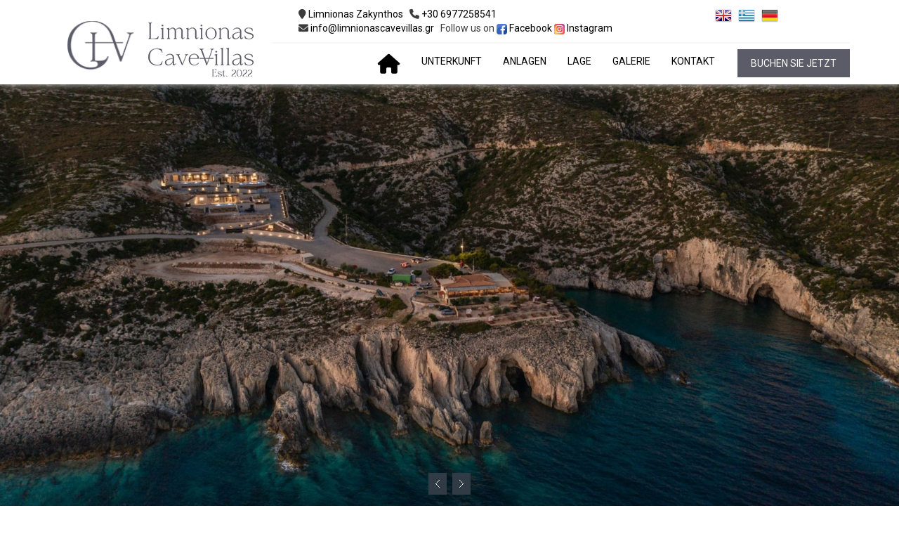

--- FILE ---
content_type: text/html; charset=UTF-8
request_url: https://limnionascavevillas.gr/de-index.php
body_size: 20167
content:



<!DOCTYPE html PUBLIC "-//W3C//DTD XHTML 1.0 Transitional//EN" "http://www.w3.org/TR/xhtml1/DTD/xhtml1-transitional.dtd">
<html xmlns="http://www.w3.org/1999/xhtml" lang="en" xml:lang="en">
<head>
<meta charset="utf-8">        
    <meta http-equiv="X-UA-Compatible" content="IE=edge">        
    <meta name="viewport" content="width=device-width, initial-scale=1">        
    
    <title>Limnionas Cave Villas Limnionas Zante Zakynthos Griechenland</title>
    <meta name="description" content="Limnionas Cave Villas Limnionas in  Zante Griechenland, Zakynthos Insel, Unterkunft in Zante">
    <meta name="keywords" content="Limnionas Cave Villas ,Limnionas , Zante,Zakynthos,Griechenland,Unterkunft,Ferien,ionian,Inseln,griechisch">          
    <meta property="og:title" content="Limnionas Cave Villas Limnionas in Zante Zakynthos Griechenland"/>
    <meta property="og:type" content="website"/>
    <meta property="og:url" content="http://limnionascavevillas.gr"/>
    <meta property="og:site_name" content="Limnionas Cave Villas Limnionas Zante Zakynthos Griechenland"/>
    <meta property="og:description" content="Limnionas Cave Villas Limnionas Zante Zakynthos Griechenland"/>  
    
            <link rel="icon" href="https://cdn.zweb.gr/images/299be2ca-3459-426f-8c50-8ffd082d727e.png" sizes="32x32" type="image/png">
	<link rel="icon" href="https://www.zwebone.com/images/favicon.png" sizes="32x32" type="image/png">

<style>
/* Preloader */

#preloader {
    position:fixed;
    top:0;
    left:0;
    right:0;
    bottom:0;
    background-color:#fff;
    z-index:999999; 
}

#status {
	width: 250px;
	height: 250px; 
	position: absolute;
	left: 50%;
	top: 50%;
   /* background-image:url(https://cdn.zweb.gr/images/44020b24-9970-47f8-9cda-78b3ef5d7eec.png); */
	-webkit-background-size: contain;
	background-size: contain;
	background-repeat: no-repeat;
	background-position: center;
	margin-top: -100px;
	margin-right: 0;
	margin-bottom: 0;
	margin-left: -100px;
}
</style>      
	<link rel="stylesheet" href="https://cdnjs.cloudflare.com/ajax/libs/font-awesome/6.0.0-beta3/css/all.min.css">
</head>

<body id="home_one">
   <div id="preloader">
    <div id="status"><img src="https://cdn.zweb.gr/images/44020b24-9970-47f8-9cda-78b3ef5d7eec.png" /></div>
</div>  
       
    <header class="header_area">  

<!-- start top info notification --> 
<!-- end top info notification -->
    
    
    
              
      <!-- start main header -->            
      <div class="main_header_area">                
        <div class="container">                    
          <!-- start mainmenu & logo -->                    
          <div class="mainmenu">                        
            <div id="nav">                            
              <nav class="navbar navbar-default">                                
                <!-- Brand and toggle get grouped for better mobile display -->                                
                <div class="navbar-header">                                  
                  <button type="button" class="navbar-toggle collapsed" data-toggle="collapse" data-target="#bs-example-navbar-collapse-1">                                    
                    <span class="sr-only">Toggle navigation
                    </span>                                    
                    <span class="icon-bar">
                    </span>                                    
                    <span class="icon-bar">
                    </span>                                    
                    <span class="icon-bar">
                    </span>                                  
                  </button>                                  
                  <div class="site_logo">      

                                                  
                    <a class="visible-md visible-lg clearfix navbar-brand border-right-whitesmoke" href="index.php" alt="Limnionas Cave Villas zakynthos Griechenland"> <!-- logo full screen -->
                      <img src="https://cdn.zweb.gr/images/44020b24-9970-47f8-9cda-78b3ef5d7eec.png" alt="Limnionas Cave Villas zakynthos Griechenland" id="myImage"></a>

<script> 
        window.onscroll = function () { 
            scrollFunction(); 
        }; 
  
        function scrollFunction() { 
            var image = document.getElementById("myImage"); 
            if (document.documentElement.scrollTop > 100) 
                image.src =  
"https://cdn.zweb.gr/images/a54f9b76-7fa3-4005-9cc9-23b1d601662e.png"; 
            else 
                image.src =  
"https://cdn.zweb.gr/images/44020b24-9970-47f8-9cda-78b3ef5d7eec.png"; 
        } 
</script> 
                       
                      <a id="brand" class=" visible-sm clearfix navbar-brand border-right-whitesmoke" href="index.php" alt="Limnionas Cave Villas zakynthos Griechenland"> <!-- logo tablet  -->
                      <img src="https://cdn.zweb.gr/images/a54f9b76-7fa3-4005-9cc9-23b1d601662e.png" alt="Limnionas Cave Villas zakynthos Griechenland"></a>   
                      <a class="visible-xs clearfix navbar-brand border-right-whitesmoke" href="index.php" alt="Limnionas Cave Villas zakynthos Griechenland"> <!-- logo mobile -->
                      <img src="https://cdn.zweb.gr/images/417b40f3-4d51-4447-9658-63b9364743c8.png" alt="Limnionas Cave Villas zakynthos Griechenland"></a>                                      
                  </div>                                
                </div>	
                <div class="top-header hidden-xs">		
                  <div class="inner-container">			
                    <!-- Contact Info -->       		
                    <div class="col-lg-12">	      
                      <div class="col-lg-8 col-md-8 col-sm-12  hidden-sm hidden-xs text-left">      
                        <ul class="contact-info list-inline">				
                          <li><em class="fa fa-map-marker"></em> <a href="https://www.google.com/maps/dir//37.7402597,20.7005362/@37.7402966,20.6997491,16.73z/data=!4m2!4m1!3e0en"> Limnionas Zakynthos</a> </li>  
                                                    		<li><em class="fa fa-phone"></em> <a href="tel:+30 6977258541"> +30 6977258541 </a> </li>	
                                                    <li><em class="fa fa-envelope"></em><a href="mailto:info@limnionascavevillas.gr"> info@limnionascavevillas.gr </a> </li>
                          <li>Follow us on                           	 <a href='https://www.facebook.com/Limnionas-Cave-Villas-102141692424697' target='_blank'><img src='https://zwebone.com/images/facebook.png'/> Facebook</a>                          	 <a href='https://www.instagram.com/limnionas.cave.villas/' target='_blank'><img src='https://zwebone.com/images/instagram.png'/> Instagram</a>	
                          		
                          </li>			
                        </ul>     
                      </div>			
                      <div class="col-lg-4 col-md-4 col-sm-12 text-center hidden-xs">      
                        <ul class="contact-info list-inline">				
                          <li><a href="index.php"> <img src="https://www.zwebone.com/images/en.png" alt="Zakynthos Island Greece">  </a> </li>        
                          <li><a href="gr-index.php"> <img src="https://www.zwebone.com/images/gr.png" alt="Zakynthos Island Greece"> </a> </li>	                          	
                          	
                          <li><a href="de-index.php"> <img src="https://www.zwebone.com/images/de.png" alt="Zakynthos Island Greece"> </a> </li>	 	
                          		
                        </ul>    
                               
                      </div>	  
                    </div>  	
                  </div>	
                </div>  
  <div class="right-button  hidden-sm hidden-xs"><a class="btn btn-default" href="https://limnionascavevillas.reserve-online.net/" target="_blank">BUCHEN SIE JETZT</a></div>
<!-- ean kapoios pelatis exei allo online sistima ektos webhotelier -->
    
                <!-- Collect the nav links, forms, and other content for toggling -->                                
                <div class="text-center collapse navbar-collapse navbar-right" id="bs-example-navbar-collapse-1">                                  
                  <ul class="nav navbar-nav"  id="top-menu" data-toggle="collapse" data-target=".navbar-collapse.in">                                  	  
                    <li><a href="#home_one" flag="" title="Home Limnionas Cave Villas Zakynthos Greece"><em class="fa fa-home fa-2x"></em></a></li>						                           						
                    <li><a href="#thevilla" flag="" title="Accommodation Limnionas Cave Villas Zakynthos Greece">Unterkunft</a></li>                                      
                    <li><a href="#facilities" flag="" title="Facilities Limnionas Cave Villas Zakynthos Greece">Anlagen</a></li>                          						
                    <li><a href="#location" flag="" title="Location Limnionas Cave Villas Zakynthos Greece">Lage</a></li>                                      
                    <li><a href="#gallery" flag="" title="Gallery Limnionas Cave Villas Zakynthos Greece">Galerie</a></li>												                           						
                    <li><a href="#contact" flag="" title="Contact Limnionas Cave Villas Zakynthos Greece">Kontakt</a></li>                                                                             
                    <li class="visible-xs margin-bottom-25 margin-top-20">
                    	
               <a href="tel:+30 6977258541" style="display:inline;" class="btn btn-success"><em class="fa fa-phone fa-lg" aria-hidden="true"></em> Rufen Sie uns an</a>
                                      <a href="https://www.google.com/maps/dir//37.7402597,20.7005362/@37.7402966,20.6997491,16.73z/data=!4m2!4m1!3e0en" style="display:inline;" class="btn btn-blue"><em class="fa fa-map-marker fa-lg" aria-hidden="true"></em> Navigieren</a>
                    </li>
                    <li class="visible-xs">
                    	<a href="index.php" style="display:inline;"> <img src="https://www.zwebone.com/images/en.png" alt="Zakynthos Island Greece">  </a> 
                        <a href="gr-index.php" style="display:inline;"> <img src="https://www.zwebone.com/images/gr.png" alt="Zakynthos Island Greece"> </a>                        												<a href="de-index.php" style="display:inline;"> <img src="https://www.zwebone.com/images/de.png" alt="Zakynthos Island Greece"> </a>                                             </li>                                  
                  </ul>                                     
                </div>
                <!-- /.navbar-collapse -->              
              </nav>                        
            </div>                    
          </div>                    
          <!-- end mainmenu and logo -->                
        </div>            
      </div>            
      <!-- end main header -->        
    </header>        
<!-- ---------------------------END HEADER --------------------------------> 

<!-- ------------------------START MAIN SLIDER ----------------------------------------->        
    <div class="main_slider_area">            
      <div class="main_slider" id="slider_rev">                
        <!-- end hotel booking -->                
        <div class="fullwidthbanner-container" >                    
          <div class="fullwidth_home_banner">                        
            <ul>         
        <li data-transition="random" data-slotamount="7" data-masterspeed="1000">                                  
        	<img src="https://cdn.zweb.gr/images/944b1e05-2214-4b75-9428-923febebd714.jpg?w=1920&h=1080&mode=crop" alt="Limnionas Cave Villas Zante Zakynthos Greece"/>                                   
        	<div class="tp-caption large_black sfr"  data-x="center" data-y="center" data-speed="1500" data-start="1400" data-easing="easeInOutBack" style="font-family: 'Roboto', serif; font-size: 45px;color: #fff; margin-bottom: 23px; text-transform: uppercase; line-height: 48px; text-shadow: 2px 2px 10px black; font-weight: bold;">
                                                 
            </div>                            
        </li>
        
        <li data-transition="random" data-slotamount="7" data-masterspeed="1000">                                  
        	<img src="https://cdn.zweb.gr/images/5973a422-9e2a-4d54-b986-06a1d3747d88.jpg?w=1920&h=1080&mode=crop" alt="Limnionas Cave Villas Zante Zakynthos Greece"/>                                   
        	<div class="tp-caption large_black sfr"  data-x="center" data-y="center" data-speed="1500" data-start="1400" data-easing="easeInOutBack" style="font-family: 'Roboto', serif; font-size: 45px;color: #fff; margin-bottom: 23px; text-transform: uppercase; line-height: 48px; text-shadow: 2px 2px 10px black; font-weight: bold;">
                                                 
            </div>                            
        </li>
        
        <li data-transition="random" data-slotamount="7" data-masterspeed="1000">                                  
        	<img src="https://cdn.zweb.gr/images/98b9a254-fc61-4107-8a37-b27b3c594503.jpg?w=1920&h=1080&mode=crop" alt="Limnionas Cave Villas Zante Zakynthos Greece"/>                                   
        	<div class="tp-caption large_black sfr"  data-x="center" data-y="center" data-speed="1500" data-start="1400" data-easing="easeInOutBack" style="font-family: 'Roboto', serif; font-size: 45px;color: #fff; margin-bottom: 23px; text-transform: uppercase; line-height: 48px; text-shadow: 2px 2px 10px black; font-weight: bold;">
                                                 
            </div>                            
        </li>
        
        <li data-transition="random" data-slotamount="7" data-masterspeed="1000">                                  
        	<img src="https://cdn.zweb.gr/images/dbf801fe-0fe9-4571-82ae-387f0c937daf.jpg?w=1920&h=1080&mode=crop" alt="Limnionas Cave Villas Zante Zakynthos Greece"/>                                   
        	<div class="tp-caption large_black sfr"  data-x="center" data-y="center" data-speed="1500" data-start="1400" data-easing="easeInOutBack" style="font-family: 'Roboto', serif; font-size: 45px;color: #fff; margin-bottom: 23px; text-transform: uppercase; line-height: 48px; text-shadow: 2px 2px 10px black; font-weight: bold;">
                                                 
            </div>                            
        </li>
        
        <li data-transition="random" data-slotamount="7" data-masterspeed="1000">                                  
        	<img src="https://cdn.zweb.gr/images/d4639741-ba41-4810-bc03-cad9b2cc34ae.jpg?w=1920&h=1080&mode=crop" alt="Limnionas Cave Villas Zante Zakynthos Greece"/>                                   
        	<div class="tp-caption large_black sfr"  data-x="center" data-y="center" data-speed="1500" data-start="1400" data-easing="easeInOutBack" style="font-family: 'Roboto', serif; font-size: 45px;color: #fff; margin-bottom: 23px; text-transform: uppercase; line-height: 48px; text-shadow: 2px 2px 10px black; font-weight: bold;">
                                                 
            </div>                            
        </li>
        
                                              
							                                                    
            </ul>                    
          </div>                
        </div>

<!-- -----------------------------------START BOOKING ROW CALENDAR------------------------------ -->                
        <div class="hotel_booking_area">                    
          <div class="containe">                        
            <div class="hotel_booking">                            
              <form id="form1" role="form" action="https://limnionascavevillas.reserve-online.net/" target="_blank">                                
                <div class="col-lg-2 col-md-2 col-sm-6 col-xs-6 hidden-sm hidden-xs">                                    
                  <div class="room_book border-right-dark-1">                                        
                    <h6>Buche online
                    </h6>                                                                            
                  </div>                                
                </div>                                
                <div class="form-group col-lg-2 col-md-2 col-sm-6 hidden-sm hidden-xs">                                    
                  <div class="input-group border-bottom-dark-2"> 
                  <label for="datepicker" style="display:none">date</label>                                      
                    <input placeholder="Check In" id="datepicker" class="date-picker" type="text" name="checkin" />                                                                   
                    <div class="input-group-addon">
                      <em class="fa fa-calendar"></em>
                    </div>                                    
                  </div>                                
                </div>                                
                <div class="form-group col-lg-2 col-md-2 col-sm-6 hidden-sm hidden-xs">                                    
                  <div class="input-group border-bottom-dark-2">   
                  <label for="datepicker1" style="display:none">date</label>                                    
                    <input placeholder="Check Out" id="datepicker1" class="date-picker" type="text" name="checkout" />                                        
                    <div class="input-group-addon">
                      <em class="fa fa-calendar"></em>
                    </div>                                    
                  </div>                                
                </div>
                <div class="col-lg-6 col-md-6 col-sm-12 col-xs-12">                                
                  <div class="row">
                    <div class="form-group col-lg-3 col-md-3 col-sm-4 icon_arrow hidden-sm hidden-xs">                                   
                      <div class="input-group border-bottom-dark-2">    
                      <label for="adult" style="display:none">adults</label> 
                        <select name="adults" class="form-control" id="adult">		                    
                          <option value="">Erwachsene
                          </option>
<option value="1">1</option><option value="2">2</option><option value="3">3</option><option value="4">4</option><option value="5">5</option><option value="6">6</option><option value="7">7</option><option value="8">8</option><option value="9">9</option><option value="10">10</option>                        </select>       
                      </div>                                        
                    </div>                                        
                    <div class="form-group col-lg-3 col-md-3 col-sm-4 icon_arrow hidden-sm hidden-xs">                                            
                      <div class="input-group border-bottom-dark-2">
                      <label for="child" style="display:none">child</label>		                
                        <select name="children" class="form-control" id="child">		                    
                          <option value="">Kinder
                          </option>                      
<option value="1">1</option><option value="2">2</option><option value="3">3</option><option value="4">4</option><option value="5">5</option><option value="6">6</option><option value="7">7</option><option value="8">8</option><option value="9">9</option>		                
                        </select>                                                          
                      </div>                                        
                    </div>                                        
                    <div class="col-lg-6 col-md-6 col-sm-12 col-xs-12 text-center">                                            
                      <input type="submit" class="btn btn-primary" value="Buch">                                        
                    </div>                                    
                  </div>                                
                </div>                            
              </form>                        
            </div>                    
          </div>                
        </div>  
    
                               
      </div>        
    </div>        
<!------------------------------- END main SLIDER ------------------------------------------>  

<!-- ------------------------------- START WELCOME SECTION  ---------------------------------------->  
    
           
    <section id="thevilla" class="welcome_area">               
      <div class="container">                    
        <div class="welcome">                        
          <div class="section_title nice_title content-center">
           <h2>Willkommen im</h2>
           <h2><strong>Limnionas Cave Villas</strong></h2> 
           <div class="line"></div>
            <div class="line"></div>
            <div class="line"></div>
            <h3>Limnionas Zakynthos Griechenland</h3>
            
            
<!-- Start Navigation Button for Mobile------>
 <a class="btn btn-default visible-xs" href="https://www.google.com/maps/dir//37.7402597,20.7005362/@37.7402966,20.6997491,16.73z/data=!4m2!4m1!3e0en"><em class="fa fa-map-marker" aria-hidden="true"></em>&nbsp;  NAVIGATE HERE <br></a><br>
<!-- End Navigation Button for Mobile------>
 
 
</div>         
           
          <div class="section_description margin-bottom-50">                            
            <p> Im Herzen der berühmten Region von Porto Limnionas, einem der bezauberndsten Orte auf der gesamten Insel Zakynthos, befinden sich die Limnionas Cave Villas, drei verschiedene Ferienvillen, die in perfekter Harmonie mit der umgebenden Natur stehen. Sie sind in den Felsen eingebettet, tagsüber sonnendurchflutet und bei Sonnenuntergang bemalt in den Farben des Amethystes.<br />
Die Höhlenvillen von Limnionas mit ihrer atemberaubenden Aussicht und der Nähe zum Meer sind Ihr persönlicher Ort der absoluten Entspannung, an dem Sie sich mit der Natur, der Sonne und dem Meer verbinden können. </p>    
                                                         
          </div>
          
          
          
          <div class="row margin-bottom-35 hidden-sm hidden-xs">                            
              <div class="facilities_name margin-bottom-45 ">                             
                <div class="col-lg-12 col-md-12 col-sm-12 col-xs-12 border-right-whitesmoke text-center">  
		
        <span class="text-center" style="width:17%; display: inline-block; vertical-align:top"><img src="https://cdn.zweb.gr/icons/air-conditioner.png?v=1.0" alt=" Klimaanlage - Limnionas Cave Villas Zakynthos Greece"/><br />
        Klimaanlage<br />
                </span>
        
		
        <span class="text-center" style="width:17%; display: inline-block; vertical-align:top"><img src="https://cdn.zweb.gr/icons/smart-tv.png?v=1.0" alt=" Flachbildfernseher - Limnionas Cave Villas Zakynthos Greece"/><br />
        Flachbildfernseher<br />
                </span>
        
		
        <span class="text-center" style="width:17%; display: inline-block; vertical-align:top"><img src="https://cdn.zweb.gr/icons/wifi.png?v=1.0" alt=" Wi-Fi - Limnionas Cave Villas Zakynthos Greece"/><br />
        Wi-Fi<br />
                </span>
        
		
        <span class="text-center" style="width:17%; display: inline-block; vertical-align:top"><img src="https://cdn.zweb.gr/icons/swimming-pool.png?v=1.0" alt="  Privater Pool - Limnionas Cave Villas Zakynthos Greece"/><br />
         Privater Pool<br />
        <small style='font-style:italic'><em class='fas fa-asterisk'></em> 3 private Pools</small></li>        </span>
        
		
        <span class="text-center" style="width:17%; display: inline-block; vertical-align:top"><img src="https://cdn.zweb.gr/icons/sea-views.png?v=1.0" alt=" Seeblick - Limnionas Cave Villas Zakynthos Greece"/><br />
        Seeblick<br />
                </span>
        
 
		</div>                            
            </div>
            	</div> 



          

          
            
          </div>                                             
        </div>            
      </div>        
    </section>
             
<!--------------------------------- END WELCOME SECTION -------------------------------------> 
<!-- 1st Parallax Photo --->
<section class="our_room_facilities_area" style="height:350px;background:url('https://cdn.zweb.gr/images/b3495a4a-5630-45db-8ab6-0c985b7c36d6.jpg?w=1900&h=1000&mode=crop');background-attachment:fixed;background-size: cover;background-position: center;">                           
</section> 
  <!-- ------------------------------START ACCOMMODATION SECTION ------------------------------------->     
      
<section class="our_room_facilities_area">
<div class="section_description">  
          	<div class="container text-center">   
              <div class="section_title content-center">  
              
      
            
                                      
<h2><strong><em class="fa fa-bed" aria-hidden="true"></em> DETAILS DER UNTERKUNFT</strong></h2>
<div class="line"></div>
<div class="line"></div>
<div class="line"></div> 
<h4>Beschreibung von Limnionas Cave Villas</h4>     
</div>
                                      
          	  <p class="margin-bottom-50"> Wie der Name schon sagt, handelt es sich bei den drei prächtigen Ferienvillen um Höhlenhäuser: die beste Lösung für ein Haus, das im Einklang mit der Umwelt steht und diese nur minimal belastet. Da sie im Grunde in das feste Gestein eingegraben sind, bleiben sie im Winter warm und im Sommer kühl, mit geringem Energiebedarf und hervorragender Luftqualität. Die Häuser folgen den bioklimatischen Prinzipien, die auf Nachhaltigkeit und Ökologie beruhen. Die Limnionas Cave Villas bestehen aus drei wunderschönen Villen, die nur wenige Gehminuten vom kristallklaren Meereswasser entfernt und das ganze Jahr über in den Farben des Sonnenuntergangs bemalt sind.<br />
Darüber hinaus können Sie während eines großen Teils des Jahres einen direkten, magischen Blick auf den Sonnenuntergang genießen!<br />
Und außerdem liegt die Taverne von Limnionas direkt am schönen, felsigen Strand von Limnionas, der nur wenige Gehminuten entfernt ist! </p>


          <div class="row margin-bottom-35 hidden-sm hidden-xs">                            
              <div class="facilities_name margin-bottom-45 ">                             
                <div class="col-lg-12 col-md-12 col-sm-12 col-xs-12 border-right-whitesmoke text-center">  
		
        <span class="text-center" style="width:17%; display: inline-block; vertical-align:top"><img src="https://cdn.zweb.gr/icons/barbecue.png?v=1.0" alt="Limnionas Cave Villas Zakynthos Zante"/><br />
        Grillen<br />
                </span>
        
		
        <span class="text-center" style="width:17%; display: inline-block; vertical-align:top"><img src="https://cdn.zweb.gr/icons/gated-entrance.png?v=1.0" alt="Limnionas Cave Villas Zakynthos Zante"/><br />
        Eingang mit Tor<br />
                </span>
        
		
        <span class="text-center" style="width:17%; display: inline-block; vertical-align:top"><img src="https://cdn.zweb.gr/icons/hot-water.png?v=1.0" alt="Limnionas Cave Villas Zakynthos Zante"/><br />
        24h Warmwasser<br />
                </span>
        
		
        <span class="text-center" style="width:17%; display: inline-block; vertical-align:top"><img src="https://cdn.zweb.gr/icons/sound-system.png?v=1.0" alt="Limnionas Cave Villas Zakynthos Zante"/><br />
         Bluetooth-Audiosystem<br />
                </span>
        
		
        <span class="text-center" style="width:17%; display: inline-block; vertical-align:top"><img src="https://cdn.zweb.gr/icons/netflix.png?v=1.0" alt="Limnionas Cave Villas Zakynthos Zante"/><br />
        Netflix<br />
                </span>
        
 
		</div>                            
            </div>
            	</div> 


                              
          	 </div>
             
<!-- EAN EXEI POLLOUS TIPOUS DOMATION DEN DEIXNEI AUTO TO PHOTOGGALERY -->
     


<div class="container text-center"> 
<div class="section_title content-center margin-top-40 margin-bottom-35">
              <h3><strong>Villa Infinity</strong></h3>                            
                <div class="line"></div>
                <div class="line"></div>
                <div class="line"></div>                        
              </div>
    <p class="margin-bottom-50"> Die Infinity Cave Villa ist 75 m² groß und bietet bequem Platz für 2 Erwachsene und 2 Kinder bis zu 12 Jahren. Sie ist in minimaler Ästhetik eingerichtet, um Ihnen maximale Entspannung zu bieten; sie verfügt über ein Schlafzimmer mit 2 Einzelbetten, die in ein Kingsize-Bett umgewandelt werden können, und das Wohnzimmer hat 2 Einzelsofas. Ein Babybett kann auf Anfrage hinzugefügt werden. Es gibt ebenfalls ein Badezimmer mit Dusche und eine voll ausgestattete Küche, und Sie können den fantastischen Blick auf das Meer von der Veranda, dem privaten Infinity-Pool oder sogar vom Schlafzimmer aus genießen!<br />
Diese Villa ist ideal für Personen mit Mobilitätseinschränkungen, da sie sich im Erdgeschoss befindet. </p>
 <!--  == Book Online Button START == --> 
<div align="center">          
<a class="btn btn-default" href="https://limnionascavevillas.reserve-online.net/" target="_blank">JETZT DIREKT BUCHEN »</a>        
</div>
       <br />     
<!-- == Book Online Button END  == --> 
   
    <div class="accomodation_single_room">                                        
          	                                                     
          	                  <div class="ro">         
                              
          	                 
          	                        <div class="col-lg-2 col-md-2 col-sm-6 col-xs-12"> <div class="row">
          	                                <div class="single_room_wrapper clearfix">
          	                                    <div class="room_wrapper">
          	                                        
                                                    <div class="room_media hidden-xs">  <!--  Photogallery gia megales analysis me link image -->
          	                                            <a href="https://cdn.zweb.gr/images/a11accbf-67df-4632-9c1c-08f299d81ac7.jpg?w=1000&mode=crop" class="colorbox" title="Limnionas Cave Villas Zakynthos Griechenland ">
          	                                            <figure class="uk-overlay uk-overlay-hover">
          	                                                	<img src="https://cdn.zweb.gr/images/a11accbf-67df-4632-9c1c-08f299d81ac7.jpg?w=480&h=320&mode=crop" alt="Limnionas Cave Villas Zakynthos Griechenland"/>
          	                                                <div class="uk-overlay-panel uk-overlay-background uk-overlay-icon"></div>
          	                                            </figure>
          	                                            </a>
          	                                        </div>
                                                    
                                                    <div class="room_media hidden-sm hidden-md hidden-lg">  <!--  Photogallery gia mikres analysis, kinita xoris link image -->
          	                                            <figure class="uk-overlay uk-overlay-hover">
          	                                                	<img src="https://cdn.zweb.gr/images/a11accbf-67df-4632-9c1c-08f299d81ac7.jpg?w=480&h=320&mode=crop" alt="Limnionas Cave Villas Zakynthos Griechenland"/>
          	                                                <div class="uk-overlay-panel uk-overlay-background uk-overlay-icon"></div>
          	                                            </figure>
          	                                        </div>
                                                    
          	                                    </div>
          	                                </div>
                                          </div>  
          	                            </div>     
          	                          
          	              
          	                 
          	                        <div class="col-lg-2 col-md-2 col-sm-6 col-xs-12"> <div class="row">
          	                                <div class="single_room_wrapper clearfix">
          	                                    <div class="room_wrapper">
          	                                        
                                                    <div class="room_media hidden-xs">  <!--  Photogallery gia megales analysis me link image -->
          	                                            <a href="https://cdn.zweb.gr/images/2231f585-66b7-48b1-8874-67597c221865.jpg?w=1000&mode=crop" class="colorbox" title="Limnionas Cave Villas Zakynthos Griechenland ">
          	                                            <figure class="uk-overlay uk-overlay-hover">
          	                                                	<img src="https://cdn.zweb.gr/images/2231f585-66b7-48b1-8874-67597c221865.jpg?w=480&h=320&mode=crop" alt="Limnionas Cave Villas Zakynthos Griechenland"/>
          	                                                <div class="uk-overlay-panel uk-overlay-background uk-overlay-icon"></div>
          	                                            </figure>
          	                                            </a>
          	                                        </div>
                                                    
                                                    <div class="room_media hidden-sm hidden-md hidden-lg">  <!--  Photogallery gia mikres analysis, kinita xoris link image -->
          	                                            <figure class="uk-overlay uk-overlay-hover">
          	                                                	<img src="https://cdn.zweb.gr/images/2231f585-66b7-48b1-8874-67597c221865.jpg?w=480&h=320&mode=crop" alt="Limnionas Cave Villas Zakynthos Griechenland"/>
          	                                                <div class="uk-overlay-panel uk-overlay-background uk-overlay-icon"></div>
          	                                            </figure>
          	                                        </div>
                                                    
          	                                    </div>
          	                                </div>
                                          </div>  
          	                            </div>     
          	                          
          	              
          	                 
          	                        <div class="col-lg-2 col-md-2 col-sm-6 col-xs-12"> <div class="row">
          	                                <div class="single_room_wrapper clearfix">
          	                                    <div class="room_wrapper">
          	                                        
                                                    <div class="room_media hidden-xs">  <!--  Photogallery gia megales analysis me link image -->
          	                                            <a href="https://cdn.zweb.gr/images/3851e491-0a87-4970-b36c-92708a6e3dc0.jpg?w=1000&mode=crop" class="colorbox" title="Limnionas Cave Villas Zakynthos Griechenland ">
          	                                            <figure class="uk-overlay uk-overlay-hover">
          	                                                	<img src="https://cdn.zweb.gr/images/3851e491-0a87-4970-b36c-92708a6e3dc0.jpg?w=480&h=320&mode=crop" alt="Limnionas Cave Villas Zakynthos Griechenland"/>
          	                                                <div class="uk-overlay-panel uk-overlay-background uk-overlay-icon"></div>
          	                                            </figure>
          	                                            </a>
          	                                        </div>
                                                    
                                                    <div class="room_media hidden-sm hidden-md hidden-lg">  <!--  Photogallery gia mikres analysis, kinita xoris link image -->
          	                                            <figure class="uk-overlay uk-overlay-hover">
          	                                                	<img src="https://cdn.zweb.gr/images/3851e491-0a87-4970-b36c-92708a6e3dc0.jpg?w=480&h=320&mode=crop" alt="Limnionas Cave Villas Zakynthos Griechenland"/>
          	                                                <div class="uk-overlay-panel uk-overlay-background uk-overlay-icon"></div>
          	                                            </figure>
          	                                        </div>
                                                    
          	                                    </div>
          	                                </div>
                                          </div>  
          	                            </div>     
          	                          
          	              
          	                 
          	                        <div class="col-lg-2 col-md-2 col-sm-6 col-xs-12"> <div class="row">
          	                                <div class="single_room_wrapper clearfix">
          	                                    <div class="room_wrapper">
          	                                        
                                                    <div class="room_media hidden-xs">  <!--  Photogallery gia megales analysis me link image -->
          	                                            <a href="https://cdn.zweb.gr/images/57ef4292-5129-40b0-bf3d-348616b9e8f0.jpg?w=1000&mode=crop" class="colorbox" title="Limnionas Cave Villas Zakynthos Griechenland ">
          	                                            <figure class="uk-overlay uk-overlay-hover">
          	                                                	<img src="https://cdn.zweb.gr/images/57ef4292-5129-40b0-bf3d-348616b9e8f0.jpg?w=480&h=320&mode=crop" alt="Limnionas Cave Villas Zakynthos Griechenland"/>
          	                                                <div class="uk-overlay-panel uk-overlay-background uk-overlay-icon"></div>
          	                                            </figure>
          	                                            </a>
          	                                        </div>
                                                    
                                                    <div class="room_media hidden-sm hidden-md hidden-lg">  <!--  Photogallery gia mikres analysis, kinita xoris link image -->
          	                                            <figure class="uk-overlay uk-overlay-hover">
          	                                                	<img src="https://cdn.zweb.gr/images/57ef4292-5129-40b0-bf3d-348616b9e8f0.jpg?w=480&h=320&mode=crop" alt="Limnionas Cave Villas Zakynthos Griechenland"/>
          	                                                <div class="uk-overlay-panel uk-overlay-background uk-overlay-icon"></div>
          	                                            </figure>
          	                                        </div>
                                                    
          	                                    </div>
          	                                </div>
                                          </div>  
          	                            </div>     
          	                          
          	              
          	                 
          	                        <div class="col-lg-2 col-md-2 col-sm-6 col-xs-12"> <div class="row">
          	                                <div class="single_room_wrapper clearfix">
          	                                    <div class="room_wrapper">
          	                                        
                                                    <div class="room_media hidden-xs">  <!--  Photogallery gia megales analysis me link image -->
          	                                            <a href="https://cdn.zweb.gr/images/249df6b8-9150-4ef6-9877-167023d78207.jpg?w=1000&mode=crop" class="colorbox" title="Limnionas Cave Villas Zakynthos Griechenland ">
          	                                            <figure class="uk-overlay uk-overlay-hover">
          	                                                	<img src="https://cdn.zweb.gr/images/249df6b8-9150-4ef6-9877-167023d78207.jpg?w=480&h=320&mode=crop" alt="Limnionas Cave Villas Zakynthos Griechenland"/>
          	                                                <div class="uk-overlay-panel uk-overlay-background uk-overlay-icon"></div>
          	                                            </figure>
          	                                            </a>
          	                                        </div>
                                                    
                                                    <div class="room_media hidden-sm hidden-md hidden-lg">  <!--  Photogallery gia mikres analysis, kinita xoris link image -->
          	                                            <figure class="uk-overlay uk-overlay-hover">
          	                                                	<img src="https://cdn.zweb.gr/images/249df6b8-9150-4ef6-9877-167023d78207.jpg?w=480&h=320&mode=crop" alt="Limnionas Cave Villas Zakynthos Griechenland"/>
          	                                                <div class="uk-overlay-panel uk-overlay-background uk-overlay-icon"></div>
          	                                            </figure>
          	                                        </div>
                                                    
          	                                    </div>
          	                                </div>
                                          </div>  
          	                            </div>     
          	                          
          	              
          	                 
          	                        <div class="col-lg-2 col-md-2 col-sm-6 col-xs-12"> <div class="row">
          	                                <div class="single_room_wrapper clearfix">
          	                                    <div class="room_wrapper">
          	                                        
                                                    <div class="room_media hidden-xs">  <!--  Photogallery gia megales analysis me link image -->
          	                                            <a href="https://cdn.zweb.gr/images/7f8667c6-9a4f-44b7-aa78-f9b0302b7f4d.jpg?w=1000&mode=crop" class="colorbox" title="Limnionas Cave Villas Zakynthos Griechenland ">
          	                                            <figure class="uk-overlay uk-overlay-hover">
          	                                                	<img src="https://cdn.zweb.gr/images/7f8667c6-9a4f-44b7-aa78-f9b0302b7f4d.jpg?w=480&h=320&mode=crop" alt="Limnionas Cave Villas Zakynthos Griechenland"/>
          	                                                <div class="uk-overlay-panel uk-overlay-background uk-overlay-icon"></div>
          	                                            </figure>
          	                                            </a>
          	                                        </div>
                                                    
                                                    <div class="room_media hidden-sm hidden-md hidden-lg">  <!--  Photogallery gia mikres analysis, kinita xoris link image -->
          	                                            <figure class="uk-overlay uk-overlay-hover">
          	                                                	<img src="https://cdn.zweb.gr/images/7f8667c6-9a4f-44b7-aa78-f9b0302b7f4d.jpg?w=480&h=320&mode=crop" alt="Limnionas Cave Villas Zakynthos Griechenland"/>
          	                                                <div class="uk-overlay-panel uk-overlay-background uk-overlay-icon"></div>
          	                                            </figure>
          	                                        </div>
                                                    
          	                                    </div>
          	                                </div>
                                          </div>  
          	                            </div>     
          	                          
          	              
          	                 
          	                        <div class="col-lg-2 col-md-2 col-sm-6 col-xs-12"> <div class="row">
          	                                <div class="single_room_wrapper clearfix">
          	                                    <div class="room_wrapper">
          	                                        
                                                    <div class="room_media hidden-xs">  <!--  Photogallery gia megales analysis me link image -->
          	                                            <a href="https://cdn.zweb.gr/images/a7733569-a37c-43ec-9442-506c9980e8ec.jpg?w=1000&mode=crop" class="colorbox" title="Limnionas Cave Villas Zakynthos Griechenland ">
          	                                            <figure class="uk-overlay uk-overlay-hover">
          	                                                	<img src="https://cdn.zweb.gr/images/a7733569-a37c-43ec-9442-506c9980e8ec.jpg?w=480&h=320&mode=crop" alt="Limnionas Cave Villas Zakynthos Griechenland"/>
          	                                                <div class="uk-overlay-panel uk-overlay-background uk-overlay-icon"></div>
          	                                            </figure>
          	                                            </a>
          	                                        </div>
                                                    
                                                    <div class="room_media hidden-sm hidden-md hidden-lg">  <!--  Photogallery gia mikres analysis, kinita xoris link image -->
          	                                            <figure class="uk-overlay uk-overlay-hover">
          	                                                	<img src="https://cdn.zweb.gr/images/a7733569-a37c-43ec-9442-506c9980e8ec.jpg?w=480&h=320&mode=crop" alt="Limnionas Cave Villas Zakynthos Griechenland"/>
          	                                                <div class="uk-overlay-panel uk-overlay-background uk-overlay-icon"></div>
          	                                            </figure>
          	                                        </div>
                                                    
          	                                    </div>
          	                                </div>
                                          </div>  
          	                            </div>     
          	                          
          	              
          	                 
          	                        <div class="col-lg-2 col-md-2 col-sm-6 col-xs-12"> <div class="row">
          	                                <div class="single_room_wrapper clearfix">
          	                                    <div class="room_wrapper">
          	                                        
                                                    <div class="room_media hidden-xs">  <!--  Photogallery gia megales analysis me link image -->
          	                                            <a href="https://cdn.zweb.gr/images/00e8e48d-d470-42b3-a040-ef7142141d0e.jpg?w=1000&mode=crop" class="colorbox" title="Limnionas Cave Villas Zakynthos Griechenland ">
          	                                            <figure class="uk-overlay uk-overlay-hover">
          	                                                	<img src="https://cdn.zweb.gr/images/00e8e48d-d470-42b3-a040-ef7142141d0e.jpg?w=480&h=320&mode=crop" alt="Limnionas Cave Villas Zakynthos Griechenland"/>
          	                                                <div class="uk-overlay-panel uk-overlay-background uk-overlay-icon"></div>
          	                                            </figure>
          	                                            </a>
          	                                        </div>
                                                    
                                                    <div class="room_media hidden-sm hidden-md hidden-lg">  <!--  Photogallery gia mikres analysis, kinita xoris link image -->
          	                                            <figure class="uk-overlay uk-overlay-hover">
          	                                                	<img src="https://cdn.zweb.gr/images/00e8e48d-d470-42b3-a040-ef7142141d0e.jpg?w=480&h=320&mode=crop" alt="Limnionas Cave Villas Zakynthos Griechenland"/>
          	                                                <div class="uk-overlay-panel uk-overlay-background uk-overlay-icon"></div>
          	                                            </figure>
          	                                        </div>
                                                    
          	                                    </div>
          	                                </div>
                                          </div>  
          	                            </div>     
          	                          
          	              
          	                 
          	                        <div class="col-lg-2 col-md-2 col-sm-6 col-xs-12"> <div class="row">
          	                                <div class="single_room_wrapper clearfix">
          	                                    <div class="room_wrapper">
          	                                        
                                                    <div class="room_media hidden-xs">  <!--  Photogallery gia megales analysis me link image -->
          	                                            <a href="https://cdn.zweb.gr/images/76644e67-5122-4214-9ca8-3c027831c34c.jpg?w=1000&mode=crop" class="colorbox" title="Limnionas Cave Villas Zakynthos Griechenland ">
          	                                            <figure class="uk-overlay uk-overlay-hover">
          	                                                	<img src="https://cdn.zweb.gr/images/76644e67-5122-4214-9ca8-3c027831c34c.jpg?w=480&h=320&mode=crop" alt="Limnionas Cave Villas Zakynthos Griechenland"/>
          	                                                <div class="uk-overlay-panel uk-overlay-background uk-overlay-icon"></div>
          	                                            </figure>
          	                                            </a>
          	                                        </div>
                                                    
                                                    <div class="room_media hidden-sm hidden-md hidden-lg">  <!--  Photogallery gia mikres analysis, kinita xoris link image -->
          	                                            <figure class="uk-overlay uk-overlay-hover">
          	                                                	<img src="https://cdn.zweb.gr/images/76644e67-5122-4214-9ca8-3c027831c34c.jpg?w=480&h=320&mode=crop" alt="Limnionas Cave Villas Zakynthos Griechenland"/>
          	                                                <div class="uk-overlay-panel uk-overlay-background uk-overlay-icon"></div>
          	                                            </figure>
          	                                        </div>
                                                    
          	                                    </div>
          	                                </div>
                                          </div>  
          	                            </div>     
          	                          
          	              
          	                 
          	                        <div class="col-lg-2 col-md-2 col-sm-6 col-xs-12"> <div class="row">
          	                                <div class="single_room_wrapper clearfix">
          	                                    <div class="room_wrapper">
          	                                        
                                                    <div class="room_media hidden-xs">  <!--  Photogallery gia megales analysis me link image -->
          	                                            <a href="https://cdn.zweb.gr/images/983ab054-6aa2-4457-9a70-37018514b82e.jpg?w=1000&mode=crop" class="colorbox" title="Limnionas Cave Villas Zakynthos Griechenland ">
          	                                            <figure class="uk-overlay uk-overlay-hover">
          	                                                	<img src="https://cdn.zweb.gr/images/983ab054-6aa2-4457-9a70-37018514b82e.jpg?w=480&h=320&mode=crop" alt="Limnionas Cave Villas Zakynthos Griechenland"/>
          	                                                <div class="uk-overlay-panel uk-overlay-background uk-overlay-icon"></div>
          	                                            </figure>
          	                                            </a>
          	                                        </div>
                                                    
                                                    <div class="room_media hidden-sm hidden-md hidden-lg">  <!--  Photogallery gia mikres analysis, kinita xoris link image -->
          	                                            <figure class="uk-overlay uk-overlay-hover">
          	                                                	<img src="https://cdn.zweb.gr/images/983ab054-6aa2-4457-9a70-37018514b82e.jpg?w=480&h=320&mode=crop" alt="Limnionas Cave Villas Zakynthos Griechenland"/>
          	                                                <div class="uk-overlay-panel uk-overlay-background uk-overlay-icon"></div>
          	                                            </figure>
          	                                        </div>
                                                    
          	                                    </div>
          	                                </div>
                                          </div>  
          	                            </div>     
          	                          
          	              
          	                 
          	                        <div class="col-lg-2 col-md-2 col-sm-6 col-xs-12"> <div class="row">
          	                                <div class="single_room_wrapper clearfix">
          	                                    <div class="room_wrapper">
          	                                        
                                                    <div class="room_media hidden-xs">  <!--  Photogallery gia megales analysis me link image -->
          	                                            <a href="https://cdn.zweb.gr/images/c4274af9-c864-466c-bc75-a5611c6d106e.jpg?w=1000&mode=crop" class="colorbox" title="Limnionas Cave Villas Zakynthos Griechenland ">
          	                                            <figure class="uk-overlay uk-overlay-hover">
          	                                                	<img src="https://cdn.zweb.gr/images/c4274af9-c864-466c-bc75-a5611c6d106e.jpg?w=480&h=320&mode=crop" alt="Limnionas Cave Villas Zakynthos Griechenland"/>
          	                                                <div class="uk-overlay-panel uk-overlay-background uk-overlay-icon"></div>
          	                                            </figure>
          	                                            </a>
          	                                        </div>
                                                    
                                                    <div class="room_media hidden-sm hidden-md hidden-lg">  <!--  Photogallery gia mikres analysis, kinita xoris link image -->
          	                                            <figure class="uk-overlay uk-overlay-hover">
          	                                                	<img src="https://cdn.zweb.gr/images/c4274af9-c864-466c-bc75-a5611c6d106e.jpg?w=480&h=320&mode=crop" alt="Limnionas Cave Villas Zakynthos Griechenland"/>
          	                                                <div class="uk-overlay-panel uk-overlay-background uk-overlay-icon"></div>
          	                                            </figure>
          	                                        </div>
                                                    
          	                                    </div>
          	                                </div>
                                          </div>  
          	                            </div>     
          	                          
          	              
          	                 
          	                        <div class="col-lg-2 col-md-2 col-sm-6 col-xs-12"> <div class="row">
          	                                <div class="single_room_wrapper clearfix">
          	                                    <div class="room_wrapper">
          	                                        
                                                    <div class="room_media hidden-xs">  <!--  Photogallery gia megales analysis me link image -->
          	                                            <a href="https://cdn.zweb.gr/images/27216b7c-6725-4d96-ae7e-efff177e6dcd.jpg?w=1000&mode=crop" class="colorbox" title="Limnionas Cave Villas Zakynthos Griechenland ">
          	                                            <figure class="uk-overlay uk-overlay-hover">
          	                                                	<img src="https://cdn.zweb.gr/images/27216b7c-6725-4d96-ae7e-efff177e6dcd.jpg?w=480&h=320&mode=crop" alt="Limnionas Cave Villas Zakynthos Griechenland"/>
          	                                                <div class="uk-overlay-panel uk-overlay-background uk-overlay-icon"></div>
          	                                            </figure>
          	                                            </a>
          	                                        </div>
                                                    
                                                    <div class="room_media hidden-sm hidden-md hidden-lg">  <!--  Photogallery gia mikres analysis, kinita xoris link image -->
          	                                            <figure class="uk-overlay uk-overlay-hover">
          	                                                	<img src="https://cdn.zweb.gr/images/27216b7c-6725-4d96-ae7e-efff177e6dcd.jpg?w=480&h=320&mode=crop" alt="Limnionas Cave Villas Zakynthos Griechenland"/>
          	                                                <div class="uk-overlay-panel uk-overlay-background uk-overlay-icon"></div>
          	                                            </figure>
          	                                        </div>
                                                    
          	                                    </div>
          	                                </div>
                                          </div>  
          	                            </div>     
          	                          
          	              
          	                 
          	                        <div class="col-lg-2 col-md-2 col-sm-6 col-xs-12"> <div class="row">
          	                                <div class="single_room_wrapper clearfix">
          	                                    <div class="room_wrapper">
          	                                        
                                                    <div class="room_media hidden-xs">  <!--  Photogallery gia megales analysis me link image -->
          	                                            <a href="https://cdn.zweb.gr/images/48542cd6-91d7-46a1-9fc0-fdcbd879f116.jpg?w=1000&mode=crop" class="colorbox" title="Limnionas Cave Villas Zakynthos Griechenland ">
          	                                            <figure class="uk-overlay uk-overlay-hover">
          	                                                	<img src="https://cdn.zweb.gr/images/48542cd6-91d7-46a1-9fc0-fdcbd879f116.jpg?w=480&h=320&mode=crop" alt="Limnionas Cave Villas Zakynthos Griechenland"/>
          	                                                <div class="uk-overlay-panel uk-overlay-background uk-overlay-icon"></div>
          	                                            </figure>
          	                                            </a>
          	                                        </div>
                                                    
                                                    <div class="room_media hidden-sm hidden-md hidden-lg">  <!--  Photogallery gia mikres analysis, kinita xoris link image -->
          	                                            <figure class="uk-overlay uk-overlay-hover">
          	                                                	<img src="https://cdn.zweb.gr/images/48542cd6-91d7-46a1-9fc0-fdcbd879f116.jpg?w=480&h=320&mode=crop" alt="Limnionas Cave Villas Zakynthos Griechenland"/>
          	                                                <div class="uk-overlay-panel uk-overlay-background uk-overlay-icon"></div>
          	                                            </figure>
          	                                        </div>
                                                    
          	                                    </div>
          	                                </div>
                                          </div>  
          	                            </div>     
          	                          
          	              
          	                 
          	                        <div class="col-lg-2 col-md-2 col-sm-6 col-xs-12"> <div class="row">
          	                                <div class="single_room_wrapper clearfix">
          	                                    <div class="room_wrapper">
          	                                        
                                                    <div class="room_media hidden-xs">  <!--  Photogallery gia megales analysis me link image -->
          	                                            <a href="https://cdn.zweb.gr/images/965b1f57-3594-45ab-85da-8ecd23833be9.jpg?w=1000&mode=crop" class="colorbox" title="Limnionas Cave Villas Zakynthos Griechenland ">
          	                                            <figure class="uk-overlay uk-overlay-hover">
          	                                                	<img src="https://cdn.zweb.gr/images/965b1f57-3594-45ab-85da-8ecd23833be9.jpg?w=480&h=320&mode=crop" alt="Limnionas Cave Villas Zakynthos Griechenland"/>
          	                                                <div class="uk-overlay-panel uk-overlay-background uk-overlay-icon"></div>
          	                                            </figure>
          	                                            </a>
          	                                        </div>
                                                    
                                                    <div class="room_media hidden-sm hidden-md hidden-lg">  <!--  Photogallery gia mikres analysis, kinita xoris link image -->
          	                                            <figure class="uk-overlay uk-overlay-hover">
          	                                                	<img src="https://cdn.zweb.gr/images/965b1f57-3594-45ab-85da-8ecd23833be9.jpg?w=480&h=320&mode=crop" alt="Limnionas Cave Villas Zakynthos Griechenland"/>
          	                                                <div class="uk-overlay-panel uk-overlay-background uk-overlay-icon"></div>
          	                                            </figure>
          	                                        </div>
                                                    
          	                                    </div>
          	                                </div>
                                          </div>  
          	                            </div>     
          	                          
          	              
          	                 
          	                        <div class="col-lg-2 col-md-2 col-sm-6 col-xs-12"> <div class="row">
          	                                <div class="single_room_wrapper clearfix">
          	                                    <div class="room_wrapper">
          	                                        
                                                    <div class="room_media hidden-xs">  <!--  Photogallery gia megales analysis me link image -->
          	                                            <a href="https://cdn.zweb.gr/images/c4a58f70-6577-4885-bfd6-d34c606d5cca.jpg?w=1000&mode=crop" class="colorbox" title="Limnionas Cave Villas Zakynthos Griechenland ">
          	                                            <figure class="uk-overlay uk-overlay-hover">
          	                                                	<img src="https://cdn.zweb.gr/images/c4a58f70-6577-4885-bfd6-d34c606d5cca.jpg?w=480&h=320&mode=crop" alt="Limnionas Cave Villas Zakynthos Griechenland"/>
          	                                                <div class="uk-overlay-panel uk-overlay-background uk-overlay-icon"></div>
          	                                            </figure>
          	                                            </a>
          	                                        </div>
                                                    
                                                    <div class="room_media hidden-sm hidden-md hidden-lg">  <!--  Photogallery gia mikres analysis, kinita xoris link image -->
          	                                            <figure class="uk-overlay uk-overlay-hover">
          	                                                	<img src="https://cdn.zweb.gr/images/c4a58f70-6577-4885-bfd6-d34c606d5cca.jpg?w=480&h=320&mode=crop" alt="Limnionas Cave Villas Zakynthos Griechenland"/>
          	                                                <div class="uk-overlay-panel uk-overlay-background uk-overlay-icon"></div>
          	                                            </figure>
          	                                        </div>
                                                    
          	                                    </div>
          	                                </div>
                                          </div>  
          	                            </div>     
          	                          
          	              
          	                 
          	                        <div class="col-lg-2 col-md-2 col-sm-6 col-xs-12"> <div class="row">
          	                                <div class="single_room_wrapper clearfix">
          	                                    <div class="room_wrapper">
          	                                        
                                                    <div class="room_media hidden-xs">  <!--  Photogallery gia megales analysis me link image -->
          	                                            <a href="https://cdn.zweb.gr/images/47df948f-50a5-467d-a8da-3c3d6c5c958b.jpg?w=1000&mode=crop" class="colorbox" title="Limnionas Cave Villas Zakynthos Griechenland ">
          	                                            <figure class="uk-overlay uk-overlay-hover">
          	                                                	<img src="https://cdn.zweb.gr/images/47df948f-50a5-467d-a8da-3c3d6c5c958b.jpg?w=480&h=320&mode=crop" alt="Limnionas Cave Villas Zakynthos Griechenland"/>
          	                                                <div class="uk-overlay-panel uk-overlay-background uk-overlay-icon"></div>
          	                                            </figure>
          	                                            </a>
          	                                        </div>
                                                    
                                                    <div class="room_media hidden-sm hidden-md hidden-lg">  <!--  Photogallery gia mikres analysis, kinita xoris link image -->
          	                                            <figure class="uk-overlay uk-overlay-hover">
          	                                                	<img src="https://cdn.zweb.gr/images/47df948f-50a5-467d-a8da-3c3d6c5c958b.jpg?w=480&h=320&mode=crop" alt="Limnionas Cave Villas Zakynthos Griechenland"/>
          	                                                <div class="uk-overlay-panel uk-overlay-background uk-overlay-icon"></div>
          	                                            </figure>
          	                                        </div>
                                                    
          	                                    </div>
          	                                </div>
                                          </div>  
          	                            </div>     
          	                          
          	              
          	                 
          	                        <div class="col-lg-2 col-md-2 col-sm-6 col-xs-12"> <div class="row">
          	                                <div class="single_room_wrapper clearfix">
          	                                    <div class="room_wrapper">
          	                                        
                                                    <div class="room_media hidden-xs">  <!--  Photogallery gia megales analysis me link image -->
          	                                            <a href="https://cdn.zweb.gr/images/c14f6022-6ba7-49ce-87f7-4a4a063b41a7.jpg?w=1000&mode=crop" class="colorbox" title="Limnionas Cave Villas Zakynthos Griechenland ">
          	                                            <figure class="uk-overlay uk-overlay-hover">
          	                                                	<img src="https://cdn.zweb.gr/images/c14f6022-6ba7-49ce-87f7-4a4a063b41a7.jpg?w=480&h=320&mode=crop" alt="Limnionas Cave Villas Zakynthos Griechenland"/>
          	                                                <div class="uk-overlay-panel uk-overlay-background uk-overlay-icon"></div>
          	                                            </figure>
          	                                            </a>
          	                                        </div>
                                                    
                                                    <div class="room_media hidden-sm hidden-md hidden-lg">  <!--  Photogallery gia mikres analysis, kinita xoris link image -->
          	                                            <figure class="uk-overlay uk-overlay-hover">
          	                                                	<img src="https://cdn.zweb.gr/images/c14f6022-6ba7-49ce-87f7-4a4a063b41a7.jpg?w=480&h=320&mode=crop" alt="Limnionas Cave Villas Zakynthos Griechenland"/>
          	                                                <div class="uk-overlay-panel uk-overlay-background uk-overlay-icon"></div>
          	                                            </figure>
          	                                        </div>
                                                    
          	                                    </div>
          	                                </div>
                                          </div>  
          	                            </div>     
          	                          
          	              
          	                 
          	                        <div class="col-lg-2 col-md-2 col-sm-6 col-xs-12"> <div class="row">
          	                                <div class="single_room_wrapper clearfix">
          	                                    <div class="room_wrapper">
          	                                        
                                                    <div class="room_media hidden-xs">  <!--  Photogallery gia megales analysis me link image -->
          	                                            <a href="https://cdn.zweb.gr/images/7421bdac-f938-42aa-9046-09713eb0a684.jpg?w=1000&mode=crop" class="colorbox" title="Limnionas Cave Villas Zakynthos Griechenland ">
          	                                            <figure class="uk-overlay uk-overlay-hover">
          	                                                	<img src="https://cdn.zweb.gr/images/7421bdac-f938-42aa-9046-09713eb0a684.jpg?w=480&h=320&mode=crop" alt="Limnionas Cave Villas Zakynthos Griechenland"/>
          	                                                <div class="uk-overlay-panel uk-overlay-background uk-overlay-icon"></div>
          	                                            </figure>
          	                                            </a>
          	                                        </div>
                                                    
                                                    <div class="room_media hidden-sm hidden-md hidden-lg">  <!--  Photogallery gia mikres analysis, kinita xoris link image -->
          	                                            <figure class="uk-overlay uk-overlay-hover">
          	                                                	<img src="https://cdn.zweb.gr/images/7421bdac-f938-42aa-9046-09713eb0a684.jpg?w=480&h=320&mode=crop" alt="Limnionas Cave Villas Zakynthos Griechenland"/>
          	                                                <div class="uk-overlay-panel uk-overlay-background uk-overlay-icon"></div>
          	                                            </figure>
          	                                        </div>
                                                    
          	                                    </div>
          	                                </div>
                                          </div>  
          	                            </div>     
          	                          
          	              
          	                 
          	                        <div class="col-lg-2 col-md-2 col-sm-6 col-xs-12"> <div class="row">
          	                                <div class="single_room_wrapper clearfix">
          	                                    <div class="room_wrapper">
          	                                        
                                                    <div class="room_media hidden-xs">  <!--  Photogallery gia megales analysis me link image -->
          	                                            <a href="https://cdn.zweb.gr/images/e95ccc13-2cf1-461a-b8db-4b346147cb7b.jpg?w=1000&mode=crop" class="colorbox" title="Limnionas Cave Villas Zakynthos Griechenland ">
          	                                            <figure class="uk-overlay uk-overlay-hover">
          	                                                	<img src="https://cdn.zweb.gr/images/e95ccc13-2cf1-461a-b8db-4b346147cb7b.jpg?w=480&h=320&mode=crop" alt="Limnionas Cave Villas Zakynthos Griechenland"/>
          	                                                <div class="uk-overlay-panel uk-overlay-background uk-overlay-icon"></div>
          	                                            </figure>
          	                                            </a>
          	                                        </div>
                                                    
                                                    <div class="room_media hidden-sm hidden-md hidden-lg">  <!--  Photogallery gia mikres analysis, kinita xoris link image -->
          	                                            <figure class="uk-overlay uk-overlay-hover">
          	                                                	<img src="https://cdn.zweb.gr/images/e95ccc13-2cf1-461a-b8db-4b346147cb7b.jpg?w=480&h=320&mode=crop" alt="Limnionas Cave Villas Zakynthos Griechenland"/>
          	                                                <div class="uk-overlay-panel uk-overlay-background uk-overlay-icon"></div>
          	                                            </figure>
          	                                        </div>
                                                    
          	                                    </div>
          	                                </div>
                                          </div>  
          	                            </div>     
          	                          
          	              
          	                 
          	                        <div class="col-lg-2 col-md-2 col-sm-6 col-xs-12"> <div class="row">
          	                                <div class="single_room_wrapper clearfix">
          	                                    <div class="room_wrapper">
          	                                        
                                                    <div class="room_media hidden-xs">  <!--  Photogallery gia megales analysis me link image -->
          	                                            <a href="https://cdn.zweb.gr/images/6940998b-f5d6-487a-a39e-95c7b1e9b702.jpg?w=1000&mode=crop" class="colorbox" title="Limnionas Cave Villas Zakynthos Griechenland ">
          	                                            <figure class="uk-overlay uk-overlay-hover">
          	                                                	<img src="https://cdn.zweb.gr/images/6940998b-f5d6-487a-a39e-95c7b1e9b702.jpg?w=480&h=320&mode=crop" alt="Limnionas Cave Villas Zakynthos Griechenland"/>
          	                                                <div class="uk-overlay-panel uk-overlay-background uk-overlay-icon"></div>
          	                                            </figure>
          	                                            </a>
          	                                        </div>
                                                    
                                                    <div class="room_media hidden-sm hidden-md hidden-lg">  <!--  Photogallery gia mikres analysis, kinita xoris link image -->
          	                                            <figure class="uk-overlay uk-overlay-hover">
          	                                                	<img src="https://cdn.zweb.gr/images/6940998b-f5d6-487a-a39e-95c7b1e9b702.jpg?w=480&h=320&mode=crop" alt="Limnionas Cave Villas Zakynthos Griechenland"/>
          	                                                <div class="uk-overlay-panel uk-overlay-background uk-overlay-icon"></div>
          	                                            </figure>
          	                                        </div>
                                                    
          	                                    </div>
          	                                </div>
                                          </div>  
          	                            </div>     
          	                          
          	              
          	                 
          	                        <div class="col-lg-2 col-md-2 col-sm-6 col-xs-12"> <div class="row">
          	                                <div class="single_room_wrapper clearfix">
          	                                    <div class="room_wrapper">
          	                                        
                                                    <div class="room_media hidden-xs">  <!--  Photogallery gia megales analysis me link image -->
          	                                            <a href="https://cdn.zweb.gr/images/087b5c1b-f819-4819-953b-63a7ec93efd9.jpg?w=1000&mode=crop" class="colorbox" title="Limnionas Cave Villas Zakynthos Griechenland ">
          	                                            <figure class="uk-overlay uk-overlay-hover">
          	                                                	<img src="https://cdn.zweb.gr/images/087b5c1b-f819-4819-953b-63a7ec93efd9.jpg?w=480&h=320&mode=crop" alt="Limnionas Cave Villas Zakynthos Griechenland"/>
          	                                                <div class="uk-overlay-panel uk-overlay-background uk-overlay-icon"></div>
          	                                            </figure>
          	                                            </a>
          	                                        </div>
                                                    
                                                    <div class="room_media hidden-sm hidden-md hidden-lg">  <!--  Photogallery gia mikres analysis, kinita xoris link image -->
          	                                            <figure class="uk-overlay uk-overlay-hover">
          	                                                	<img src="https://cdn.zweb.gr/images/087b5c1b-f819-4819-953b-63a7ec93efd9.jpg?w=480&h=320&mode=crop" alt="Limnionas Cave Villas Zakynthos Griechenland"/>
          	                                                <div class="uk-overlay-panel uk-overlay-background uk-overlay-icon"></div>
          	                                            </figure>
          	                                        </div>
                                                    
          	                                    </div>
          	                                </div>
                                          </div>  
          	                            </div>     
          	                          
          	              
          	                 
          	                        <div class="col-lg-2 col-md-2 col-sm-6 col-xs-12"> <div class="row">
          	                                <div class="single_room_wrapper clearfix">
          	                                    <div class="room_wrapper">
          	                                        
                                                    <div class="room_media hidden-xs">  <!--  Photogallery gia megales analysis me link image -->
          	                                            <a href="https://cdn.zweb.gr/images/685f72f7-3b13-4178-8518-896efb4e00ba.jpg?w=1000&mode=crop" class="colorbox" title="Limnionas Cave Villas Zakynthos Griechenland ">
          	                                            <figure class="uk-overlay uk-overlay-hover">
          	                                                	<img src="https://cdn.zweb.gr/images/685f72f7-3b13-4178-8518-896efb4e00ba.jpg?w=480&h=320&mode=crop" alt="Limnionas Cave Villas Zakynthos Griechenland"/>
          	                                                <div class="uk-overlay-panel uk-overlay-background uk-overlay-icon"></div>
          	                                            </figure>
          	                                            </a>
          	                                        </div>
                                                    
                                                    <div class="room_media hidden-sm hidden-md hidden-lg">  <!--  Photogallery gia mikres analysis, kinita xoris link image -->
          	                                            <figure class="uk-overlay uk-overlay-hover">
          	                                                	<img src="https://cdn.zweb.gr/images/685f72f7-3b13-4178-8518-896efb4e00ba.jpg?w=480&h=320&mode=crop" alt="Limnionas Cave Villas Zakynthos Griechenland"/>
          	                                                <div class="uk-overlay-panel uk-overlay-background uk-overlay-icon"></div>
          	                                            </figure>
          	                                        </div>
                                                    
          	                                    </div>
          	                                </div>
                                          </div>  
          	                            </div>     
          	                          
          	              
          	                 
          	                        <div class="col-lg-2 col-md-2 col-sm-6 col-xs-12"> <div class="row">
          	                                <div class="single_room_wrapper clearfix">
          	                                    <div class="room_wrapper">
          	                                        
                                                    <div class="room_media hidden-xs">  <!--  Photogallery gia megales analysis me link image -->
          	                                            <a href="https://cdn.zweb.gr/images/854d9ea0-688f-4977-856b-9fe1e98ac559.jpg?w=1000&mode=crop" class="colorbox" title="Limnionas Cave Villas Zakynthos Griechenland ">
          	                                            <figure class="uk-overlay uk-overlay-hover">
          	                                                	<img src="https://cdn.zweb.gr/images/854d9ea0-688f-4977-856b-9fe1e98ac559.jpg?w=480&h=320&mode=crop" alt="Limnionas Cave Villas Zakynthos Griechenland"/>
          	                                                <div class="uk-overlay-panel uk-overlay-background uk-overlay-icon"></div>
          	                                            </figure>
          	                                            </a>
          	                                        </div>
                                                    
                                                    <div class="room_media hidden-sm hidden-md hidden-lg">  <!--  Photogallery gia mikres analysis, kinita xoris link image -->
          	                                            <figure class="uk-overlay uk-overlay-hover">
          	                                                	<img src="https://cdn.zweb.gr/images/854d9ea0-688f-4977-856b-9fe1e98ac559.jpg?w=480&h=320&mode=crop" alt="Limnionas Cave Villas Zakynthos Griechenland"/>
          	                                                <div class="uk-overlay-panel uk-overlay-background uk-overlay-icon"></div>
          	                                            </figure>
          	                                        </div>
                                                    
          	                                    </div>
          	                                </div>
                                          </div>  
          	                            </div>     
          	                          
          	              
          	                 
          	                        <div class="col-lg-2 col-md-2 col-sm-6 col-xs-12"> <div class="row">
          	                                <div class="single_room_wrapper clearfix">
          	                                    <div class="room_wrapper">
          	                                        
                                                    <div class="room_media hidden-xs">  <!--  Photogallery gia megales analysis me link image -->
          	                                            <a href="https://cdn.zweb.gr/images/c13a5f6d-2265-4f96-84f2-e67311ab184e.jpg?w=1000&mode=crop" class="colorbox" title="Limnionas Cave Villas Zakynthos Griechenland ">
          	                                            <figure class="uk-overlay uk-overlay-hover">
          	                                                	<img src="https://cdn.zweb.gr/images/c13a5f6d-2265-4f96-84f2-e67311ab184e.jpg?w=480&h=320&mode=crop" alt="Limnionas Cave Villas Zakynthos Griechenland"/>
          	                                                <div class="uk-overlay-panel uk-overlay-background uk-overlay-icon"></div>
          	                                            </figure>
          	                                            </a>
          	                                        </div>
                                                    
                                                    <div class="room_media hidden-sm hidden-md hidden-lg">  <!--  Photogallery gia mikres analysis, kinita xoris link image -->
          	                                            <figure class="uk-overlay uk-overlay-hover">
          	                                                	<img src="https://cdn.zweb.gr/images/c13a5f6d-2265-4f96-84f2-e67311ab184e.jpg?w=480&h=320&mode=crop" alt="Limnionas Cave Villas Zakynthos Griechenland"/>
          	                                                <div class="uk-overlay-panel uk-overlay-background uk-overlay-icon"></div>
          	                                            </figure>
          	                                        </div>
                                                    
          	                                    </div>
          	                                </div>
                                          </div>  
          	                            </div>     
          	                          
          	              
          	                 
          	                        <div class="col-lg-2 col-md-2 col-sm-6 col-xs-12"> <div class="row">
          	                                <div class="single_room_wrapper clearfix">
          	                                    <div class="room_wrapper">
          	                                        
                                                    <div class="room_media hidden-xs">  <!--  Photogallery gia megales analysis me link image -->
          	                                            <a href="https://cdn.zweb.gr/images/90fdcd70-5e74-4a53-9361-b01865b1d077.jpg?w=1000&mode=crop" class="colorbox" title="Limnionas Cave Villas Zakynthos Griechenland ">
          	                                            <figure class="uk-overlay uk-overlay-hover">
          	                                                	<img src="https://cdn.zweb.gr/images/90fdcd70-5e74-4a53-9361-b01865b1d077.jpg?w=480&h=320&mode=crop" alt="Limnionas Cave Villas Zakynthos Griechenland"/>
          	                                                <div class="uk-overlay-panel uk-overlay-background uk-overlay-icon"></div>
          	                                            </figure>
          	                                            </a>
          	                                        </div>
                                                    
                                                    <div class="room_media hidden-sm hidden-md hidden-lg">  <!--  Photogallery gia mikres analysis, kinita xoris link image -->
          	                                            <figure class="uk-overlay uk-overlay-hover">
          	                                                	<img src="https://cdn.zweb.gr/images/90fdcd70-5e74-4a53-9361-b01865b1d077.jpg?w=480&h=320&mode=crop" alt="Limnionas Cave Villas Zakynthos Griechenland"/>
          	                                                <div class="uk-overlay-panel uk-overlay-background uk-overlay-icon"></div>
          	                                            </figure>
          	                                        </div>
                                                    
          	                                    </div>
          	                                </div>
                                          </div>  
          	                            </div>     
          	                          
          	              
          	                 
          	                        <div class="col-lg-2 col-md-2 col-sm-6 col-xs-12"> <div class="row">
          	                                <div class="single_room_wrapper clearfix">
          	                                    <div class="room_wrapper">
          	                                        
                                                    <div class="room_media hidden-xs">  <!--  Photogallery gia megales analysis me link image -->
          	                                            <a href="https://cdn.zweb.gr/images/d87ca68f-7a10-49e6-a154-3b852a497887.jpg?w=1000&mode=crop" class="colorbox" title="Limnionas Cave Villas Zakynthos Griechenland ">
          	                                            <figure class="uk-overlay uk-overlay-hover">
          	                                                	<img src="https://cdn.zweb.gr/images/d87ca68f-7a10-49e6-a154-3b852a497887.jpg?w=480&h=320&mode=crop" alt="Limnionas Cave Villas Zakynthos Griechenland"/>
          	                                                <div class="uk-overlay-panel uk-overlay-background uk-overlay-icon"></div>
          	                                            </figure>
          	                                            </a>
          	                                        </div>
                                                    
                                                    <div class="room_media hidden-sm hidden-md hidden-lg">  <!--  Photogallery gia mikres analysis, kinita xoris link image -->
          	                                            <figure class="uk-overlay uk-overlay-hover">
          	                                                	<img src="https://cdn.zweb.gr/images/d87ca68f-7a10-49e6-a154-3b852a497887.jpg?w=480&h=320&mode=crop" alt="Limnionas Cave Villas Zakynthos Griechenland"/>
          	                                                <div class="uk-overlay-panel uk-overlay-background uk-overlay-icon"></div>
          	                                            </figure>
          	                                        </div>
                                                    
          	                                    </div>
          	                                </div>
                                          </div>  
          	                            </div>     
          	                          
          	              
          	                 
          	                        <div class="col-lg-2 col-md-2 col-sm-6 col-xs-12"> <div class="row">
          	                                <div class="single_room_wrapper clearfix">
          	                                    <div class="room_wrapper">
          	                                        
                                                    <div class="room_media hidden-xs">  <!--  Photogallery gia megales analysis me link image -->
          	                                            <a href="https://cdn.zweb.gr/images/449283df-2cd5-4758-a871-66e50044c25c.jpg?w=1000&mode=crop" class="colorbox" title="Limnionas Cave Villas Zakynthos Griechenland ">
          	                                            <figure class="uk-overlay uk-overlay-hover">
          	                                                	<img src="https://cdn.zweb.gr/images/449283df-2cd5-4758-a871-66e50044c25c.jpg?w=480&h=320&mode=crop" alt="Limnionas Cave Villas Zakynthos Griechenland"/>
          	                                                <div class="uk-overlay-panel uk-overlay-background uk-overlay-icon"></div>
          	                                            </figure>
          	                                            </a>
          	                                        </div>
                                                    
                                                    <div class="room_media hidden-sm hidden-md hidden-lg">  <!--  Photogallery gia mikres analysis, kinita xoris link image -->
          	                                            <figure class="uk-overlay uk-overlay-hover">
          	                                                	<img src="https://cdn.zweb.gr/images/449283df-2cd5-4758-a871-66e50044c25c.jpg?w=480&h=320&mode=crop" alt="Limnionas Cave Villas Zakynthos Griechenland"/>
          	                                                <div class="uk-overlay-panel uk-overlay-background uk-overlay-icon"></div>
          	                                            </figure>
          	                                        </div>
                                                    
          	                                    </div>
          	                                </div>
                                          </div>  
          	                            </div>     
          	                          
          	              
          	                 
          	                        <div class="col-lg-2 col-md-2 col-sm-6 col-xs-12"> <div class="row">
          	                                <div class="single_room_wrapper clearfix">
          	                                    <div class="room_wrapper">
          	                                        
                                                    <div class="room_media hidden-xs">  <!--  Photogallery gia megales analysis me link image -->
          	                                            <a href="https://cdn.zweb.gr/images/779ca2e5-5b88-4183-9923-74c75eef6f6f.jpg?w=1000&mode=crop" class="colorbox" title="Limnionas Cave Villas Zakynthos Griechenland ">
          	                                            <figure class="uk-overlay uk-overlay-hover">
          	                                                	<img src="https://cdn.zweb.gr/images/779ca2e5-5b88-4183-9923-74c75eef6f6f.jpg?w=480&h=320&mode=crop" alt="Limnionas Cave Villas Zakynthos Griechenland"/>
          	                                                <div class="uk-overlay-panel uk-overlay-background uk-overlay-icon"></div>
          	                                            </figure>
          	                                            </a>
          	                                        </div>
                                                    
                                                    <div class="room_media hidden-sm hidden-md hidden-lg">  <!--  Photogallery gia mikres analysis, kinita xoris link image -->
          	                                            <figure class="uk-overlay uk-overlay-hover">
          	                                                	<img src="https://cdn.zweb.gr/images/779ca2e5-5b88-4183-9923-74c75eef6f6f.jpg?w=480&h=320&mode=crop" alt="Limnionas Cave Villas Zakynthos Griechenland"/>
          	                                                <div class="uk-overlay-panel uk-overlay-background uk-overlay-icon"></div>
          	                                            </figure>
          	                                        </div>
                                                    
          	                                    </div>
          	                                </div>
                                          </div>  
          	                            </div>     
          	                          
          	              
          	                 
          	                        <div class="col-lg-2 col-md-2 col-sm-6 col-xs-12"> <div class="row">
          	                                <div class="single_room_wrapper clearfix">
          	                                    <div class="room_wrapper">
          	                                        
                                                    <div class="room_media hidden-xs">  <!--  Photogallery gia megales analysis me link image -->
          	                                            <a href="https://cdn.zweb.gr/images/76f535e8-d074-4e26-ad4e-aa32184f72d5.jpg?w=1000&mode=crop" class="colorbox" title="Limnionas Cave Villas Zakynthos Griechenland ">
          	                                            <figure class="uk-overlay uk-overlay-hover">
          	                                                	<img src="https://cdn.zweb.gr/images/76f535e8-d074-4e26-ad4e-aa32184f72d5.jpg?w=480&h=320&mode=crop" alt="Limnionas Cave Villas Zakynthos Griechenland"/>
          	                                                <div class="uk-overlay-panel uk-overlay-background uk-overlay-icon"></div>
          	                                            </figure>
          	                                            </a>
          	                                        </div>
                                                    
                                                    <div class="room_media hidden-sm hidden-md hidden-lg">  <!--  Photogallery gia mikres analysis, kinita xoris link image -->
          	                                            <figure class="uk-overlay uk-overlay-hover">
          	                                                	<img src="https://cdn.zweb.gr/images/76f535e8-d074-4e26-ad4e-aa32184f72d5.jpg?w=480&h=320&mode=crop" alt="Limnionas Cave Villas Zakynthos Griechenland"/>
          	                                                <div class="uk-overlay-panel uk-overlay-background uk-overlay-icon"></div>
          	                                            </figure>
          	                                        </div>
                                                    
          	                                    </div>
          	                                </div>
                                          </div>  
          	                            </div>     
          	                          
          	              
          	                 
          	                        <div class="col-lg-2 col-md-2 col-sm-6 col-xs-12"> <div class="row">
          	                                <div class="single_room_wrapper clearfix">
          	                                    <div class="room_wrapper">
          	                                        
                                                    <div class="room_media hidden-xs">  <!--  Photogallery gia megales analysis me link image -->
          	                                            <a href="https://cdn.zweb.gr/images/2c30536e-a076-4b42-aee0-5d569d4a4654.jpg?w=1000&mode=crop" class="colorbox" title="Limnionas Cave Villas Zakynthos Griechenland ">
          	                                            <figure class="uk-overlay uk-overlay-hover">
          	                                                	<img src="https://cdn.zweb.gr/images/2c30536e-a076-4b42-aee0-5d569d4a4654.jpg?w=480&h=320&mode=crop" alt="Limnionas Cave Villas Zakynthos Griechenland"/>
          	                                                <div class="uk-overlay-panel uk-overlay-background uk-overlay-icon"></div>
          	                                            </figure>
          	                                            </a>
          	                                        </div>
                                                    
                                                    <div class="room_media hidden-sm hidden-md hidden-lg">  <!--  Photogallery gia mikres analysis, kinita xoris link image -->
          	                                            <figure class="uk-overlay uk-overlay-hover">
          	                                                	<img src="https://cdn.zweb.gr/images/2c30536e-a076-4b42-aee0-5d569d4a4654.jpg?w=480&h=320&mode=crop" alt="Limnionas Cave Villas Zakynthos Griechenland"/>
          	                                                <div class="uk-overlay-panel uk-overlay-background uk-overlay-icon"></div>
          	                                            </figure>
          	                                        </div>
                                                    
          	                                    </div>
          	                                </div>
                                          </div>  
          	                            </div>     
          	                          
          	              
                              
                              
                              
                                                                     
          	                  </div>                                        
          	              </div>
                          


 </div>
<hr>  

<div class="container text-center"> 
<div class="section_title content-center margin-top-40 margin-bottom-35">
              <h3><strong>Villa Serenity</strong></h3>                            
                <div class="line"></div>
                <div class="line"></div>
                <div class="line"></div>                        
              </div>
    <p class="margin-bottom-50"> Die Serenity Cave Villa ist 105 m² groß und bietet bequem Platz für 4 Erwachsene und 2 Kinder bis zu 12 Jahren. Sie verfügt über zwei Schlafzimmer (eines mit einem Doppelbett und das andere mit zwei Einzelbetten, die zu einem Kingsize-Bett umgewandelt werden können) und das Wohnzimmer hat 2 Einzelsofas. Ein Babybett kann auf Anfrage hinzugefügt werden. Die Villa befindet sich im ersten Stock, verfügt über zwei Badezimmer mit Dusche und genießt einen atemberaubenden Blick auf das Meer aus ihren Schlafzimmern, ihrem privaten Infinity-Pool und ihrer Veranda.<br />
Längere Schlitze erzeugen eine Innenbeleuchtung, die eine ätherische Atmosphäre schafft. </p>
<!--  == Book Online Button START == --> 
<div align="center">          
<a class="btn btn-default" href="https://limnionascavevillas.reserve-online.net/" target="_blank">JETZT DIREKT BUCHEN »</a>        
</div>
       <br />     
<!-- == Book Online Button END  == --> 
      
    <div class="accomodation_single_room">                                        
          	                                                     
          	                  <div class="ro"> 
          	                 
          	                        <div class="col-lg-2 col-md-2 col-sm-6 col-xs-12"> <div class="row">
          	                                <div class="single_room_wrapper clearfix">
          	                                    <div class="room_wrapper">
          	                                        
                                                    <div class="room_media hidden-xs">  <!--  Photogallery gia megales analysis me link image -->
          	                                            <a href="https://cdn.zweb.gr/images/6eb17040-6169-441f-9ba6-04a05a1018ee.jpg?w=1000&mode=crop" class="colorbox" title="Limnionas Cave Villas Zakynthos Greece">
          	                                            <figure class="uk-overlay uk-overlay-hover">
          	                                                	<img src="https://cdn.zweb.gr/images/6eb17040-6169-441f-9ba6-04a05a1018ee.jpg?w=480&h=320&mode=crop" alt="Limnionas Cave Villas Zakynthos Greece"/>
          	                                                <div class="uk-overlay-panel uk-overlay-background uk-overlay-icon"></div>
          	                                            </figure>
          	                                            </a>
          	                                        </div>
                                                    
                                                    <div class="room_media hidden-sm hidden-md hidden-lg">  <!--  Photogallery gia mikres analysis, kinita xoris link image -->
          	                                            <figure class="uk-overlay uk-overlay-hover">
          	                                                	<img src="https://cdn.zweb.gr/images/6eb17040-6169-441f-9ba6-04a05a1018ee.jpg?w=480&h=320&mode=crop" alt="Limnionas Cave Villas Zakynthos Greece"/>
          	                                                <div class="uk-overlay-panel uk-overlay-background uk-overlay-icon"></div>
          	                                            </figure>
          	                                        </div>
                                                    
          	                                    </div>
          	                                </div>
                                          </div>  
          	                            </div>     
          	                          
          	              
          	                 
          	                        <div class="col-lg-2 col-md-2 col-sm-6 col-xs-12"> <div class="row">
          	                                <div class="single_room_wrapper clearfix">
          	                                    <div class="room_wrapper">
          	                                        
                                                    <div class="room_media hidden-xs">  <!--  Photogallery gia megales analysis me link image -->
          	                                            <a href="https://cdn.zweb.gr/images/2843ee43-089a-4ac5-8a14-cab2a5697bbc.jpg?w=1000&mode=crop" class="colorbox" title="Limnionas Cave Villas Zakynthos Greece">
          	                                            <figure class="uk-overlay uk-overlay-hover">
          	                                                	<img src="https://cdn.zweb.gr/images/2843ee43-089a-4ac5-8a14-cab2a5697bbc.jpg?w=480&h=320&mode=crop" alt="Limnionas Cave Villas Zakynthos Greece"/>
          	                                                <div class="uk-overlay-panel uk-overlay-background uk-overlay-icon"></div>
          	                                            </figure>
          	                                            </a>
          	                                        </div>
                                                    
                                                    <div class="room_media hidden-sm hidden-md hidden-lg">  <!--  Photogallery gia mikres analysis, kinita xoris link image -->
          	                                            <figure class="uk-overlay uk-overlay-hover">
          	                                                	<img src="https://cdn.zweb.gr/images/2843ee43-089a-4ac5-8a14-cab2a5697bbc.jpg?w=480&h=320&mode=crop" alt="Limnionas Cave Villas Zakynthos Greece"/>
          	                                                <div class="uk-overlay-panel uk-overlay-background uk-overlay-icon"></div>
          	                                            </figure>
          	                                        </div>
                                                    
          	                                    </div>
          	                                </div>
                                          </div>  
          	                            </div>     
          	                          
          	              
          	                 
          	                        <div class="col-lg-2 col-md-2 col-sm-6 col-xs-12"> <div class="row">
          	                                <div class="single_room_wrapper clearfix">
          	                                    <div class="room_wrapper">
          	                                        
                                                    <div class="room_media hidden-xs">  <!--  Photogallery gia megales analysis me link image -->
          	                                            <a href="https://cdn.zweb.gr/images/9b05f2f8-eaf8-4428-b784-089c3c84c2e1.jpg?w=1000&mode=crop" class="colorbox" title="Limnionas Cave Villas Zakynthos Greece">
          	                                            <figure class="uk-overlay uk-overlay-hover">
          	                                                	<img src="https://cdn.zweb.gr/images/9b05f2f8-eaf8-4428-b784-089c3c84c2e1.jpg?w=480&h=320&mode=crop" alt="Limnionas Cave Villas Zakynthos Greece"/>
          	                                                <div class="uk-overlay-panel uk-overlay-background uk-overlay-icon"></div>
          	                                            </figure>
          	                                            </a>
          	                                        </div>
                                                    
                                                    <div class="room_media hidden-sm hidden-md hidden-lg">  <!--  Photogallery gia mikres analysis, kinita xoris link image -->
          	                                            <figure class="uk-overlay uk-overlay-hover">
          	                                                	<img src="https://cdn.zweb.gr/images/9b05f2f8-eaf8-4428-b784-089c3c84c2e1.jpg?w=480&h=320&mode=crop" alt="Limnionas Cave Villas Zakynthos Greece"/>
          	                                                <div class="uk-overlay-panel uk-overlay-background uk-overlay-icon"></div>
          	                                            </figure>
          	                                        </div>
                                                    
          	                                    </div>
          	                                </div>
                                          </div>  
          	                            </div>     
          	                          
          	              
          	                 
          	                        <div class="col-lg-2 col-md-2 col-sm-6 col-xs-12"> <div class="row">
          	                                <div class="single_room_wrapper clearfix">
          	                                    <div class="room_wrapper">
          	                                        
                                                    <div class="room_media hidden-xs">  <!--  Photogallery gia megales analysis me link image -->
          	                                            <a href="https://cdn.zweb.gr/images/077b073d-02f9-45c7-9313-4bb13f3d05a9.jpg?w=1000&mode=crop" class="colorbox" title="Limnionas Cave Villas Zakynthos Greece">
          	                                            <figure class="uk-overlay uk-overlay-hover">
          	                                                	<img src="https://cdn.zweb.gr/images/077b073d-02f9-45c7-9313-4bb13f3d05a9.jpg?w=480&h=320&mode=crop" alt="Limnionas Cave Villas Zakynthos Greece"/>
          	                                                <div class="uk-overlay-panel uk-overlay-background uk-overlay-icon"></div>
          	                                            </figure>
          	                                            </a>
          	                                        </div>
                                                    
                                                    <div class="room_media hidden-sm hidden-md hidden-lg">  <!--  Photogallery gia mikres analysis, kinita xoris link image -->
          	                                            <figure class="uk-overlay uk-overlay-hover">
          	                                                	<img src="https://cdn.zweb.gr/images/077b073d-02f9-45c7-9313-4bb13f3d05a9.jpg?w=480&h=320&mode=crop" alt="Limnionas Cave Villas Zakynthos Greece"/>
          	                                                <div class="uk-overlay-panel uk-overlay-background uk-overlay-icon"></div>
          	                                            </figure>
          	                                        </div>
                                                    
          	                                    </div>
          	                                </div>
                                          </div>  
          	                            </div>     
          	                          
          	              
          	                 
          	                        <div class="col-lg-2 col-md-2 col-sm-6 col-xs-12"> <div class="row">
          	                                <div class="single_room_wrapper clearfix">
          	                                    <div class="room_wrapper">
          	                                        
                                                    <div class="room_media hidden-xs">  <!--  Photogallery gia megales analysis me link image -->
          	                                            <a href="https://cdn.zweb.gr/images/5b5e238c-496a-4d18-ad48-694bfdb955e7.jpg?w=1000&mode=crop" class="colorbox" title="Limnionas Cave Villas Zakynthos Greece">
          	                                            <figure class="uk-overlay uk-overlay-hover">
          	                                                	<img src="https://cdn.zweb.gr/images/5b5e238c-496a-4d18-ad48-694bfdb955e7.jpg?w=480&h=320&mode=crop" alt="Limnionas Cave Villas Zakynthos Greece"/>
          	                                                <div class="uk-overlay-panel uk-overlay-background uk-overlay-icon"></div>
          	                                            </figure>
          	                                            </a>
          	                                        </div>
                                                    
                                                    <div class="room_media hidden-sm hidden-md hidden-lg">  <!--  Photogallery gia mikres analysis, kinita xoris link image -->
          	                                            <figure class="uk-overlay uk-overlay-hover">
          	                                                	<img src="https://cdn.zweb.gr/images/5b5e238c-496a-4d18-ad48-694bfdb955e7.jpg?w=480&h=320&mode=crop" alt="Limnionas Cave Villas Zakynthos Greece"/>
          	                                                <div class="uk-overlay-panel uk-overlay-background uk-overlay-icon"></div>
          	                                            </figure>
          	                                        </div>
                                                    
          	                                    </div>
          	                                </div>
                                          </div>  
          	                            </div>     
          	                          
          	              
          	                 
          	                        <div class="col-lg-2 col-md-2 col-sm-6 col-xs-12"> <div class="row">
          	                                <div class="single_room_wrapper clearfix">
          	                                    <div class="room_wrapper">
          	                                        
                                                    <div class="room_media hidden-xs">  <!--  Photogallery gia megales analysis me link image -->
          	                                            <a href="https://cdn.zweb.gr/images/e5bec20f-689d-4d6c-880d-b30ee9411603.jpg?w=1000&mode=crop" class="colorbox" title="Limnionas Cave Villas Zakynthos Greece">
          	                                            <figure class="uk-overlay uk-overlay-hover">
          	                                                	<img src="https://cdn.zweb.gr/images/e5bec20f-689d-4d6c-880d-b30ee9411603.jpg?w=480&h=320&mode=crop" alt="Limnionas Cave Villas Zakynthos Greece"/>
          	                                                <div class="uk-overlay-panel uk-overlay-background uk-overlay-icon"></div>
          	                                            </figure>
          	                                            </a>
          	                                        </div>
                                                    
                                                    <div class="room_media hidden-sm hidden-md hidden-lg">  <!--  Photogallery gia mikres analysis, kinita xoris link image -->
          	                                            <figure class="uk-overlay uk-overlay-hover">
          	                                                	<img src="https://cdn.zweb.gr/images/e5bec20f-689d-4d6c-880d-b30ee9411603.jpg?w=480&h=320&mode=crop" alt="Limnionas Cave Villas Zakynthos Greece"/>
          	                                                <div class="uk-overlay-panel uk-overlay-background uk-overlay-icon"></div>
          	                                            </figure>
          	                                        </div>
                                                    
          	                                    </div>
          	                                </div>
                                          </div>  
          	                            </div>     
          	                          
          	              
          	                 
          	                        <div class="col-lg-2 col-md-2 col-sm-6 col-xs-12"> <div class="row">
          	                                <div class="single_room_wrapper clearfix">
          	                                    <div class="room_wrapper">
          	                                        
                                                    <div class="room_media hidden-xs">  <!--  Photogallery gia megales analysis me link image -->
          	                                            <a href="https://cdn.zweb.gr/images/a2c0b2e4-8fbb-40b6-ae46-000d21932fb7.jpg?w=1000&mode=crop" class="colorbox" title="Limnionas Cave Villas Zakynthos Greece">
          	                                            <figure class="uk-overlay uk-overlay-hover">
          	                                                	<img src="https://cdn.zweb.gr/images/a2c0b2e4-8fbb-40b6-ae46-000d21932fb7.jpg?w=480&h=320&mode=crop" alt="Limnionas Cave Villas Zakynthos Greece"/>
          	                                                <div class="uk-overlay-panel uk-overlay-background uk-overlay-icon"></div>
          	                                            </figure>
          	                                            </a>
          	                                        </div>
                                                    
                                                    <div class="room_media hidden-sm hidden-md hidden-lg">  <!--  Photogallery gia mikres analysis, kinita xoris link image -->
          	                                            <figure class="uk-overlay uk-overlay-hover">
          	                                                	<img src="https://cdn.zweb.gr/images/a2c0b2e4-8fbb-40b6-ae46-000d21932fb7.jpg?w=480&h=320&mode=crop" alt="Limnionas Cave Villas Zakynthos Greece"/>
          	                                                <div class="uk-overlay-panel uk-overlay-background uk-overlay-icon"></div>
          	                                            </figure>
          	                                        </div>
                                                    
          	                                    </div>
          	                                </div>
                                          </div>  
          	                            </div>     
          	                          
          	              
          	                 
          	                        <div class="col-lg-2 col-md-2 col-sm-6 col-xs-12"> <div class="row">
          	                                <div class="single_room_wrapper clearfix">
          	                                    <div class="room_wrapper">
          	                                        
                                                    <div class="room_media hidden-xs">  <!--  Photogallery gia megales analysis me link image -->
          	                                            <a href="https://cdn.zweb.gr/images/62e72185-66a6-4001-9843-10f1c9cbfe81.jpg?w=1000&mode=crop" class="colorbox" title="Limnionas Cave Villas Zakynthos Greece">
          	                                            <figure class="uk-overlay uk-overlay-hover">
          	                                                	<img src="https://cdn.zweb.gr/images/62e72185-66a6-4001-9843-10f1c9cbfe81.jpg?w=480&h=320&mode=crop" alt="Limnionas Cave Villas Zakynthos Greece"/>
          	                                                <div class="uk-overlay-panel uk-overlay-background uk-overlay-icon"></div>
          	                                            </figure>
          	                                            </a>
          	                                        </div>
                                                    
                                                    <div class="room_media hidden-sm hidden-md hidden-lg">  <!--  Photogallery gia mikres analysis, kinita xoris link image -->
          	                                            <figure class="uk-overlay uk-overlay-hover">
          	                                                	<img src="https://cdn.zweb.gr/images/62e72185-66a6-4001-9843-10f1c9cbfe81.jpg?w=480&h=320&mode=crop" alt="Limnionas Cave Villas Zakynthos Greece"/>
          	                                                <div class="uk-overlay-panel uk-overlay-background uk-overlay-icon"></div>
          	                                            </figure>
          	                                        </div>
                                                    
          	                                    </div>
          	                                </div>
                                          </div>  
          	                            </div>     
          	                          
          	              
          	                 
          	                        <div class="col-lg-2 col-md-2 col-sm-6 col-xs-12"> <div class="row">
          	                                <div class="single_room_wrapper clearfix">
          	                                    <div class="room_wrapper">
          	                                        
                                                    <div class="room_media hidden-xs">  <!--  Photogallery gia megales analysis me link image -->
          	                                            <a href="https://cdn.zweb.gr/images/62f39b1c-1028-463d-89a0-11b0923ec633.jpg?w=1000&mode=crop" class="colorbox" title="Limnionas Cave Villas Zakynthos Greece">
          	                                            <figure class="uk-overlay uk-overlay-hover">
          	                                                	<img src="https://cdn.zweb.gr/images/62f39b1c-1028-463d-89a0-11b0923ec633.jpg?w=480&h=320&mode=crop" alt="Limnionas Cave Villas Zakynthos Greece"/>
          	                                                <div class="uk-overlay-panel uk-overlay-background uk-overlay-icon"></div>
          	                                            </figure>
          	                                            </a>
          	                                        </div>
                                                    
                                                    <div class="room_media hidden-sm hidden-md hidden-lg">  <!--  Photogallery gia mikres analysis, kinita xoris link image -->
          	                                            <figure class="uk-overlay uk-overlay-hover">
          	                                                	<img src="https://cdn.zweb.gr/images/62f39b1c-1028-463d-89a0-11b0923ec633.jpg?w=480&h=320&mode=crop" alt="Limnionas Cave Villas Zakynthos Greece"/>
          	                                                <div class="uk-overlay-panel uk-overlay-background uk-overlay-icon"></div>
          	                                            </figure>
          	                                        </div>
                                                    
          	                                    </div>
          	                                </div>
                                          </div>  
          	                            </div>     
          	                          
          	              
          	                 
          	                        <div class="col-lg-2 col-md-2 col-sm-6 col-xs-12"> <div class="row">
          	                                <div class="single_room_wrapper clearfix">
          	                                    <div class="room_wrapper">
          	                                        
                                                    <div class="room_media hidden-xs">  <!--  Photogallery gia megales analysis me link image -->
          	                                            <a href="https://cdn.zweb.gr/images/76401e15-10ae-4cf7-90e3-c2a34836640f.jpg?w=1000&mode=crop" class="colorbox" title="Limnionas Cave Villas Zakynthos Greece">
          	                                            <figure class="uk-overlay uk-overlay-hover">
          	                                                	<img src="https://cdn.zweb.gr/images/76401e15-10ae-4cf7-90e3-c2a34836640f.jpg?w=480&h=320&mode=crop" alt="Limnionas Cave Villas Zakynthos Greece"/>
          	                                                <div class="uk-overlay-panel uk-overlay-background uk-overlay-icon"></div>
          	                                            </figure>
          	                                            </a>
          	                                        </div>
                                                    
                                                    <div class="room_media hidden-sm hidden-md hidden-lg">  <!--  Photogallery gia mikres analysis, kinita xoris link image -->
          	                                            <figure class="uk-overlay uk-overlay-hover">
          	                                                	<img src="https://cdn.zweb.gr/images/76401e15-10ae-4cf7-90e3-c2a34836640f.jpg?w=480&h=320&mode=crop" alt="Limnionas Cave Villas Zakynthos Greece"/>
          	                                                <div class="uk-overlay-panel uk-overlay-background uk-overlay-icon"></div>
          	                                            </figure>
          	                                        </div>
                                                    
          	                                    </div>
          	                                </div>
                                          </div>  
          	                            </div>     
          	                          
          	              
          	                 
          	                        <div class="col-lg-2 col-md-2 col-sm-6 col-xs-12"> <div class="row">
          	                                <div class="single_room_wrapper clearfix">
          	                                    <div class="room_wrapper">
          	                                        
                                                    <div class="room_media hidden-xs">  <!--  Photogallery gia megales analysis me link image -->
          	                                            <a href="https://cdn.zweb.gr/images/dd30b838-1f35-44f0-bdf8-cd46d86ddeab.jpg?w=1000&mode=crop" class="colorbox" title="Limnionas Cave Villas Zakynthos Greece">
          	                                            <figure class="uk-overlay uk-overlay-hover">
          	                                                	<img src="https://cdn.zweb.gr/images/dd30b838-1f35-44f0-bdf8-cd46d86ddeab.jpg?w=480&h=320&mode=crop" alt="Limnionas Cave Villas Zakynthos Greece"/>
          	                                                <div class="uk-overlay-panel uk-overlay-background uk-overlay-icon"></div>
          	                                            </figure>
          	                                            </a>
          	                                        </div>
                                                    
                                                    <div class="room_media hidden-sm hidden-md hidden-lg">  <!--  Photogallery gia mikres analysis, kinita xoris link image -->
          	                                            <figure class="uk-overlay uk-overlay-hover">
          	                                                	<img src="https://cdn.zweb.gr/images/dd30b838-1f35-44f0-bdf8-cd46d86ddeab.jpg?w=480&h=320&mode=crop" alt="Limnionas Cave Villas Zakynthos Greece"/>
          	                                                <div class="uk-overlay-panel uk-overlay-background uk-overlay-icon"></div>
          	                                            </figure>
          	                                        </div>
                                                    
          	                                    </div>
          	                                </div>
                                          </div>  
          	                            </div>     
          	                          
          	              
          	                 
          	                        <div class="col-lg-2 col-md-2 col-sm-6 col-xs-12"> <div class="row">
          	                                <div class="single_room_wrapper clearfix">
          	                                    <div class="room_wrapper">
          	                                        
                                                    <div class="room_media hidden-xs">  <!--  Photogallery gia megales analysis me link image -->
          	                                            <a href="https://cdn.zweb.gr/images/3439572b-bd03-472f-9f8e-42a190e9abb7.jpg?w=1000&mode=crop" class="colorbox" title="Limnionas Cave Villas Zakynthos Greece">
          	                                            <figure class="uk-overlay uk-overlay-hover">
          	                                                	<img src="https://cdn.zweb.gr/images/3439572b-bd03-472f-9f8e-42a190e9abb7.jpg?w=480&h=320&mode=crop" alt="Limnionas Cave Villas Zakynthos Greece"/>
          	                                                <div class="uk-overlay-panel uk-overlay-background uk-overlay-icon"></div>
          	                                            </figure>
          	                                            </a>
          	                                        </div>
                                                    
                                                    <div class="room_media hidden-sm hidden-md hidden-lg">  <!--  Photogallery gia mikres analysis, kinita xoris link image -->
          	                                            <figure class="uk-overlay uk-overlay-hover">
          	                                                	<img src="https://cdn.zweb.gr/images/3439572b-bd03-472f-9f8e-42a190e9abb7.jpg?w=480&h=320&mode=crop" alt="Limnionas Cave Villas Zakynthos Greece"/>
          	                                                <div class="uk-overlay-panel uk-overlay-background uk-overlay-icon"></div>
          	                                            </figure>
          	                                        </div>
                                                    
          	                                    </div>
          	                                </div>
                                          </div>  
          	                            </div>     
          	                          
          	              
          	                 
          	                        <div class="col-lg-2 col-md-2 col-sm-6 col-xs-12"> <div class="row">
          	                                <div class="single_room_wrapper clearfix">
          	                                    <div class="room_wrapper">
          	                                        
                                                    <div class="room_media hidden-xs">  <!--  Photogallery gia megales analysis me link image -->
          	                                            <a href="https://cdn.zweb.gr/images/d54aa8de-3538-425f-a84c-d4df05848927.jpg?w=1000&mode=crop" class="colorbox" title="Limnionas Cave Villas Zakynthos Greece">
          	                                            <figure class="uk-overlay uk-overlay-hover">
          	                                                	<img src="https://cdn.zweb.gr/images/d54aa8de-3538-425f-a84c-d4df05848927.jpg?w=480&h=320&mode=crop" alt="Limnionas Cave Villas Zakynthos Greece"/>
          	                                                <div class="uk-overlay-panel uk-overlay-background uk-overlay-icon"></div>
          	                                            </figure>
          	                                            </a>
          	                                        </div>
                                                    
                                                    <div class="room_media hidden-sm hidden-md hidden-lg">  <!--  Photogallery gia mikres analysis, kinita xoris link image -->
          	                                            <figure class="uk-overlay uk-overlay-hover">
          	                                                	<img src="https://cdn.zweb.gr/images/d54aa8de-3538-425f-a84c-d4df05848927.jpg?w=480&h=320&mode=crop" alt="Limnionas Cave Villas Zakynthos Greece"/>
          	                                                <div class="uk-overlay-panel uk-overlay-background uk-overlay-icon"></div>
          	                                            </figure>
          	                                        </div>
                                                    
          	                                    </div>
          	                                </div>
                                          </div>  
          	                            </div>     
          	                          
          	              
          	                 
          	                        <div class="col-lg-2 col-md-2 col-sm-6 col-xs-12"> <div class="row">
          	                                <div class="single_room_wrapper clearfix">
          	                                    <div class="room_wrapper">
          	                                        
                                                    <div class="room_media hidden-xs">  <!--  Photogallery gia megales analysis me link image -->
          	                                            <a href="https://cdn.zweb.gr/images/edf18b16-0c36-483f-9364-087673112024.jpg?w=1000&mode=crop" class="colorbox" title="Limnionas Cave Villas Zakynthos Greece">
          	                                            <figure class="uk-overlay uk-overlay-hover">
          	                                                	<img src="https://cdn.zweb.gr/images/edf18b16-0c36-483f-9364-087673112024.jpg?w=480&h=320&mode=crop" alt="Limnionas Cave Villas Zakynthos Greece"/>
          	                                                <div class="uk-overlay-panel uk-overlay-background uk-overlay-icon"></div>
          	                                            </figure>
          	                                            </a>
          	                                        </div>
                                                    
                                                    <div class="room_media hidden-sm hidden-md hidden-lg">  <!--  Photogallery gia mikres analysis, kinita xoris link image -->
          	                                            <figure class="uk-overlay uk-overlay-hover">
          	                                                	<img src="https://cdn.zweb.gr/images/edf18b16-0c36-483f-9364-087673112024.jpg?w=480&h=320&mode=crop" alt="Limnionas Cave Villas Zakynthos Greece"/>
          	                                                <div class="uk-overlay-panel uk-overlay-background uk-overlay-icon"></div>
          	                                            </figure>
          	                                        </div>
                                                    
          	                                    </div>
          	                                </div>
                                          </div>  
          	                            </div>     
          	                          
          	              
          	                 
          	                        <div class="col-lg-2 col-md-2 col-sm-6 col-xs-12"> <div class="row">
          	                                <div class="single_room_wrapper clearfix">
          	                                    <div class="room_wrapper">
          	                                        
                                                    <div class="room_media hidden-xs">  <!--  Photogallery gia megales analysis me link image -->
          	                                            <a href="https://cdn.zweb.gr/images/d65e066c-874b-45b4-aaeb-8ba3cf0fbc86.jpg?w=1000&mode=crop" class="colorbox" title="Limnionas Cave Villas Zakynthos Greece">
          	                                            <figure class="uk-overlay uk-overlay-hover">
          	                                                	<img src="https://cdn.zweb.gr/images/d65e066c-874b-45b4-aaeb-8ba3cf0fbc86.jpg?w=480&h=320&mode=crop" alt="Limnionas Cave Villas Zakynthos Greece"/>
          	                                                <div class="uk-overlay-panel uk-overlay-background uk-overlay-icon"></div>
          	                                            </figure>
          	                                            </a>
          	                                        </div>
                                                    
                                                    <div class="room_media hidden-sm hidden-md hidden-lg">  <!--  Photogallery gia mikres analysis, kinita xoris link image -->
          	                                            <figure class="uk-overlay uk-overlay-hover">
          	                                                	<img src="https://cdn.zweb.gr/images/d65e066c-874b-45b4-aaeb-8ba3cf0fbc86.jpg?w=480&h=320&mode=crop" alt="Limnionas Cave Villas Zakynthos Greece"/>
          	                                                <div class="uk-overlay-panel uk-overlay-background uk-overlay-icon"></div>
          	                                            </figure>
          	                                        </div>
                                                    
          	                                    </div>
          	                                </div>
                                          </div>  
          	                            </div>     
          	                          
          	              
          	                 
          	                        <div class="col-lg-2 col-md-2 col-sm-6 col-xs-12"> <div class="row">
          	                                <div class="single_room_wrapper clearfix">
          	                                    <div class="room_wrapper">
          	                                        
                                                    <div class="room_media hidden-xs">  <!--  Photogallery gia megales analysis me link image -->
          	                                            <a href="https://cdn.zweb.gr/images/f09b816d-e5be-4d5d-88e0-22610c700796.jpg?w=1000&mode=crop" class="colorbox" title="Limnionas Cave Villas Zakynthos Greece">
          	                                            <figure class="uk-overlay uk-overlay-hover">
          	                                                	<img src="https://cdn.zweb.gr/images/f09b816d-e5be-4d5d-88e0-22610c700796.jpg?w=480&h=320&mode=crop" alt="Limnionas Cave Villas Zakynthos Greece"/>
          	                                                <div class="uk-overlay-panel uk-overlay-background uk-overlay-icon"></div>
          	                                            </figure>
          	                                            </a>
          	                                        </div>
                                                    
                                                    <div class="room_media hidden-sm hidden-md hidden-lg">  <!--  Photogallery gia mikres analysis, kinita xoris link image -->
          	                                            <figure class="uk-overlay uk-overlay-hover">
          	                                                	<img src="https://cdn.zweb.gr/images/f09b816d-e5be-4d5d-88e0-22610c700796.jpg?w=480&h=320&mode=crop" alt="Limnionas Cave Villas Zakynthos Greece"/>
          	                                                <div class="uk-overlay-panel uk-overlay-background uk-overlay-icon"></div>
          	                                            </figure>
          	                                        </div>
                                                    
          	                                    </div>
          	                                </div>
                                          </div>  
          	                            </div>     
          	                          
          	              
          	                 
          	                        <div class="col-lg-2 col-md-2 col-sm-6 col-xs-12"> <div class="row">
          	                                <div class="single_room_wrapper clearfix">
          	                                    <div class="room_wrapper">
          	                                        
                                                    <div class="room_media hidden-xs">  <!--  Photogallery gia megales analysis me link image -->
          	                                            <a href="https://cdn.zweb.gr/images/a6f8f93b-c39e-481d-9cc2-698e58d6c4ea.jpg?w=1000&mode=crop" class="colorbox" title="Limnionas Cave Villas Zakynthos Greece">
          	                                            <figure class="uk-overlay uk-overlay-hover">
          	                                                	<img src="https://cdn.zweb.gr/images/a6f8f93b-c39e-481d-9cc2-698e58d6c4ea.jpg?w=480&h=320&mode=crop" alt="Limnionas Cave Villas Zakynthos Greece"/>
          	                                                <div class="uk-overlay-panel uk-overlay-background uk-overlay-icon"></div>
          	                                            </figure>
          	                                            </a>
          	                                        </div>
                                                    
                                                    <div class="room_media hidden-sm hidden-md hidden-lg">  <!--  Photogallery gia mikres analysis, kinita xoris link image -->
          	                                            <figure class="uk-overlay uk-overlay-hover">
          	                                                	<img src="https://cdn.zweb.gr/images/a6f8f93b-c39e-481d-9cc2-698e58d6c4ea.jpg?w=480&h=320&mode=crop" alt="Limnionas Cave Villas Zakynthos Greece"/>
          	                                                <div class="uk-overlay-panel uk-overlay-background uk-overlay-icon"></div>
          	                                            </figure>
          	                                        </div>
                                                    
          	                                    </div>
          	                                </div>
                                          </div>  
          	                            </div>     
          	                          
          	              
          	                 
          	                        <div class="col-lg-2 col-md-2 col-sm-6 col-xs-12"> <div class="row">
          	                                <div class="single_room_wrapper clearfix">
          	                                    <div class="room_wrapper">
          	                                        
                                                    <div class="room_media hidden-xs">  <!--  Photogallery gia megales analysis me link image -->
          	                                            <a href="https://cdn.zweb.gr/images/07f0bf0f-30b6-4979-a63c-4983edc91352.jpg?w=1000&mode=crop" class="colorbox" title="Limnionas Cave Villas Zakynthos Greece">
          	                                            <figure class="uk-overlay uk-overlay-hover">
          	                                                	<img src="https://cdn.zweb.gr/images/07f0bf0f-30b6-4979-a63c-4983edc91352.jpg?w=480&h=320&mode=crop" alt="Limnionas Cave Villas Zakynthos Greece"/>
          	                                                <div class="uk-overlay-panel uk-overlay-background uk-overlay-icon"></div>
          	                                            </figure>
          	                                            </a>
          	                                        </div>
                                                    
                                                    <div class="room_media hidden-sm hidden-md hidden-lg">  <!--  Photogallery gia mikres analysis, kinita xoris link image -->
          	                                            <figure class="uk-overlay uk-overlay-hover">
          	                                                	<img src="https://cdn.zweb.gr/images/07f0bf0f-30b6-4979-a63c-4983edc91352.jpg?w=480&h=320&mode=crop" alt="Limnionas Cave Villas Zakynthos Greece"/>
          	                                                <div class="uk-overlay-panel uk-overlay-background uk-overlay-icon"></div>
          	                                            </figure>
          	                                        </div>
                                                    
          	                                    </div>
          	                                </div>
                                          </div>  
          	                            </div>     
          	                          
          	              
          	                 
          	                        <div class="col-lg-2 col-md-2 col-sm-6 col-xs-12"> <div class="row">
          	                                <div class="single_room_wrapper clearfix">
          	                                    <div class="room_wrapper">
          	                                        
                                                    <div class="room_media hidden-xs">  <!--  Photogallery gia megales analysis me link image -->
          	                                            <a href="https://cdn.zweb.gr/images/aa9deaaf-cb0b-4e28-9d15-c115b2b198cc.jpg?w=1000&mode=crop" class="colorbox" title="Limnionas Cave Villas Zakynthos Greece">
          	                                            <figure class="uk-overlay uk-overlay-hover">
          	                                                	<img src="https://cdn.zweb.gr/images/aa9deaaf-cb0b-4e28-9d15-c115b2b198cc.jpg?w=480&h=320&mode=crop" alt="Limnionas Cave Villas Zakynthos Greece"/>
          	                                                <div class="uk-overlay-panel uk-overlay-background uk-overlay-icon"></div>
          	                                            </figure>
          	                                            </a>
          	                                        </div>
                                                    
                                                    <div class="room_media hidden-sm hidden-md hidden-lg">  <!--  Photogallery gia mikres analysis, kinita xoris link image -->
          	                                            <figure class="uk-overlay uk-overlay-hover">
          	                                                	<img src="https://cdn.zweb.gr/images/aa9deaaf-cb0b-4e28-9d15-c115b2b198cc.jpg?w=480&h=320&mode=crop" alt="Limnionas Cave Villas Zakynthos Greece"/>
          	                                                <div class="uk-overlay-panel uk-overlay-background uk-overlay-icon"></div>
          	                                            </figure>
          	                                        </div>
                                                    
          	                                    </div>
          	                                </div>
                                          </div>  
          	                            </div>     
          	                          
          	              
          	                 
          	                        <div class="col-lg-2 col-md-2 col-sm-6 col-xs-12"> <div class="row">
          	                                <div class="single_room_wrapper clearfix">
          	                                    <div class="room_wrapper">
          	                                        
                                                    <div class="room_media hidden-xs">  <!--  Photogallery gia megales analysis me link image -->
          	                                            <a href="https://cdn.zweb.gr/images/69e1238f-8973-4cfd-89ba-6ddac81c892a.jpg?w=1000&mode=crop" class="colorbox" title="Limnionas Cave Villas Zakynthos Greece">
          	                                            <figure class="uk-overlay uk-overlay-hover">
          	                                                	<img src="https://cdn.zweb.gr/images/69e1238f-8973-4cfd-89ba-6ddac81c892a.jpg?w=480&h=320&mode=crop" alt="Limnionas Cave Villas Zakynthos Greece"/>
          	                                                <div class="uk-overlay-panel uk-overlay-background uk-overlay-icon"></div>
          	                                            </figure>
          	                                            </a>
          	                                        </div>
                                                    
                                                    <div class="room_media hidden-sm hidden-md hidden-lg">  <!--  Photogallery gia mikres analysis, kinita xoris link image -->
          	                                            <figure class="uk-overlay uk-overlay-hover">
          	                                                	<img src="https://cdn.zweb.gr/images/69e1238f-8973-4cfd-89ba-6ddac81c892a.jpg?w=480&h=320&mode=crop" alt="Limnionas Cave Villas Zakynthos Greece"/>
          	                                                <div class="uk-overlay-panel uk-overlay-background uk-overlay-icon"></div>
          	                                            </figure>
          	                                        </div>
                                                    
          	                                    </div>
          	                                </div>
                                          </div>  
          	                            </div>     
          	                          
          	              
          	                 
          	                        <div class="col-lg-2 col-md-2 col-sm-6 col-xs-12"> <div class="row">
          	                                <div class="single_room_wrapper clearfix">
          	                                    <div class="room_wrapper">
          	                                        
                                                    <div class="room_media hidden-xs">  <!--  Photogallery gia megales analysis me link image -->
          	                                            <a href="https://cdn.zweb.gr/images/19dfaa59-5a36-4f50-8190-5c3ca1574648.jpg?w=1000&mode=crop" class="colorbox" title="Limnionas Cave Villas Zakynthos Greece">
          	                                            <figure class="uk-overlay uk-overlay-hover">
          	                                                	<img src="https://cdn.zweb.gr/images/19dfaa59-5a36-4f50-8190-5c3ca1574648.jpg?w=480&h=320&mode=crop" alt="Limnionas Cave Villas Zakynthos Greece"/>
          	                                                <div class="uk-overlay-panel uk-overlay-background uk-overlay-icon"></div>
          	                                            </figure>
          	                                            </a>
          	                                        </div>
                                                    
                                                    <div class="room_media hidden-sm hidden-md hidden-lg">  <!--  Photogallery gia mikres analysis, kinita xoris link image -->
          	                                            <figure class="uk-overlay uk-overlay-hover">
          	                                                	<img src="https://cdn.zweb.gr/images/19dfaa59-5a36-4f50-8190-5c3ca1574648.jpg?w=480&h=320&mode=crop" alt="Limnionas Cave Villas Zakynthos Greece"/>
          	                                                <div class="uk-overlay-panel uk-overlay-background uk-overlay-icon"></div>
          	                                            </figure>
          	                                        </div>
                                                    
          	                                    </div>
          	                                </div>
                                          </div>  
          	                            </div>     
          	                          
          	              
          	                 
          	                        <div class="col-lg-2 col-md-2 col-sm-6 col-xs-12"> <div class="row">
          	                                <div class="single_room_wrapper clearfix">
          	                                    <div class="room_wrapper">
          	                                        
                                                    <div class="room_media hidden-xs">  <!--  Photogallery gia megales analysis me link image -->
          	                                            <a href="https://cdn.zweb.gr/images/bab29227-274e-454c-9634-09f668c6c27f.jpg?w=1000&mode=crop" class="colorbox" title="Limnionas Cave Villas Zakynthos Greece">
          	                                            <figure class="uk-overlay uk-overlay-hover">
          	                                                	<img src="https://cdn.zweb.gr/images/bab29227-274e-454c-9634-09f668c6c27f.jpg?w=480&h=320&mode=crop" alt="Limnionas Cave Villas Zakynthos Greece"/>
          	                                                <div class="uk-overlay-panel uk-overlay-background uk-overlay-icon"></div>
          	                                            </figure>
          	                                            </a>
          	                                        </div>
                                                    
                                                    <div class="room_media hidden-sm hidden-md hidden-lg">  <!--  Photogallery gia mikres analysis, kinita xoris link image -->
          	                                            <figure class="uk-overlay uk-overlay-hover">
          	                                                	<img src="https://cdn.zweb.gr/images/bab29227-274e-454c-9634-09f668c6c27f.jpg?w=480&h=320&mode=crop" alt="Limnionas Cave Villas Zakynthos Greece"/>
          	                                                <div class="uk-overlay-panel uk-overlay-background uk-overlay-icon"></div>
          	                                            </figure>
          	                                        </div>
                                                    
          	                                    </div>
          	                                </div>
                                          </div>  
          	                            </div>     
          	                          
          	              
          	                 
          	                        <div class="col-lg-2 col-md-2 col-sm-6 col-xs-12"> <div class="row">
          	                                <div class="single_room_wrapper clearfix">
          	                                    <div class="room_wrapper">
          	                                        
                                                    <div class="room_media hidden-xs">  <!--  Photogallery gia megales analysis me link image -->
          	                                            <a href="https://cdn.zweb.gr/images/7f4fa7ec-42d8-4d97-b8e7-eb4890caa56e.jpg?w=1000&mode=crop" class="colorbox" title="Limnionas Cave Villas Zakynthos Greece">
          	                                            <figure class="uk-overlay uk-overlay-hover">
          	                                                	<img src="https://cdn.zweb.gr/images/7f4fa7ec-42d8-4d97-b8e7-eb4890caa56e.jpg?w=480&h=320&mode=crop" alt="Limnionas Cave Villas Zakynthos Greece"/>
          	                                                <div class="uk-overlay-panel uk-overlay-background uk-overlay-icon"></div>
          	                                            </figure>
          	                                            </a>
          	                                        </div>
                                                    
                                                    <div class="room_media hidden-sm hidden-md hidden-lg">  <!--  Photogallery gia mikres analysis, kinita xoris link image -->
          	                                            <figure class="uk-overlay uk-overlay-hover">
          	                                                	<img src="https://cdn.zweb.gr/images/7f4fa7ec-42d8-4d97-b8e7-eb4890caa56e.jpg?w=480&h=320&mode=crop" alt="Limnionas Cave Villas Zakynthos Greece"/>
          	                                                <div class="uk-overlay-panel uk-overlay-background uk-overlay-icon"></div>
          	                                            </figure>
          	                                        </div>
                                                    
          	                                    </div>
          	                                </div>
                                          </div>  
          	                            </div>     
          	                          
          	              
          	                 
          	                        <div class="col-lg-2 col-md-2 col-sm-6 col-xs-12"> <div class="row">
          	                                <div class="single_room_wrapper clearfix">
          	                                    <div class="room_wrapper">
          	                                        
                                                    <div class="room_media hidden-xs">  <!--  Photogallery gia megales analysis me link image -->
          	                                            <a href="https://cdn.zweb.gr/images/0b7dd8b7-2127-44fe-8f92-794aaed4fdcc.jpg?w=1000&mode=crop" class="colorbox" title="Limnionas Cave Villas Zakynthos Greece">
          	                                            <figure class="uk-overlay uk-overlay-hover">
          	                                                	<img src="https://cdn.zweb.gr/images/0b7dd8b7-2127-44fe-8f92-794aaed4fdcc.jpg?w=480&h=320&mode=crop" alt="Limnionas Cave Villas Zakynthos Greece"/>
          	                                                <div class="uk-overlay-panel uk-overlay-background uk-overlay-icon"></div>
          	                                            </figure>
          	                                            </a>
          	                                        </div>
                                                    
                                                    <div class="room_media hidden-sm hidden-md hidden-lg">  <!--  Photogallery gia mikres analysis, kinita xoris link image -->
          	                                            <figure class="uk-overlay uk-overlay-hover">
          	                                                	<img src="https://cdn.zweb.gr/images/0b7dd8b7-2127-44fe-8f92-794aaed4fdcc.jpg?w=480&h=320&mode=crop" alt="Limnionas Cave Villas Zakynthos Greece"/>
          	                                                <div class="uk-overlay-panel uk-overlay-background uk-overlay-icon"></div>
          	                                            </figure>
          	                                        </div>
                                                    
          	                                    </div>
          	                                </div>
                                          </div>  
          	                            </div>     
          	                          
          	              
          	                 
          	                        <div class="col-lg-2 col-md-2 col-sm-6 col-xs-12"> <div class="row">
          	                                <div class="single_room_wrapper clearfix">
          	                                    <div class="room_wrapper">
          	                                        
                                                    <div class="room_media hidden-xs">  <!--  Photogallery gia megales analysis me link image -->
          	                                            <a href="https://cdn.zweb.gr/images/b286f7be-133e-45fc-8858-94b76a306f32.jpg?w=1000&mode=crop" class="colorbox" title="Limnionas Cave Villas Zakynthos Greece">
          	                                            <figure class="uk-overlay uk-overlay-hover">
          	                                                	<img src="https://cdn.zweb.gr/images/b286f7be-133e-45fc-8858-94b76a306f32.jpg?w=480&h=320&mode=crop" alt="Limnionas Cave Villas Zakynthos Greece"/>
          	                                                <div class="uk-overlay-panel uk-overlay-background uk-overlay-icon"></div>
          	                                            </figure>
          	                                            </a>
          	                                        </div>
                                                    
                                                    <div class="room_media hidden-sm hidden-md hidden-lg">  <!--  Photogallery gia mikres analysis, kinita xoris link image -->
          	                                            <figure class="uk-overlay uk-overlay-hover">
          	                                                	<img src="https://cdn.zweb.gr/images/b286f7be-133e-45fc-8858-94b76a306f32.jpg?w=480&h=320&mode=crop" alt="Limnionas Cave Villas Zakynthos Greece"/>
          	                                                <div class="uk-overlay-panel uk-overlay-background uk-overlay-icon"></div>
          	                                            </figure>
          	                                        </div>
                                                    
          	                                    </div>
          	                                </div>
                                          </div>  
          	                            </div>     
          	                          
          	              
          	                 
          	                        <div class="col-lg-2 col-md-2 col-sm-6 col-xs-12"> <div class="row">
          	                                <div class="single_room_wrapper clearfix">
          	                                    <div class="room_wrapper">
          	                                        
                                                    <div class="room_media hidden-xs">  <!--  Photogallery gia megales analysis me link image -->
          	                                            <a href="https://cdn.zweb.gr/images/85e6114f-34df-4bf4-9a0a-3c93b33bab25.jpg?w=1000&mode=crop" class="colorbox" title="Limnionas Cave Villas Zakynthos Greece">
          	                                            <figure class="uk-overlay uk-overlay-hover">
          	                                                	<img src="https://cdn.zweb.gr/images/85e6114f-34df-4bf4-9a0a-3c93b33bab25.jpg?w=480&h=320&mode=crop" alt="Limnionas Cave Villas Zakynthos Greece"/>
          	                                                <div class="uk-overlay-panel uk-overlay-background uk-overlay-icon"></div>
          	                                            </figure>
          	                                            </a>
          	                                        </div>
                                                    
                                                    <div class="room_media hidden-sm hidden-md hidden-lg">  <!--  Photogallery gia mikres analysis, kinita xoris link image -->
          	                                            <figure class="uk-overlay uk-overlay-hover">
          	                                                	<img src="https://cdn.zweb.gr/images/85e6114f-34df-4bf4-9a0a-3c93b33bab25.jpg?w=480&h=320&mode=crop" alt="Limnionas Cave Villas Zakynthos Greece"/>
          	                                                <div class="uk-overlay-panel uk-overlay-background uk-overlay-icon"></div>
          	                                            </figure>
          	                                        </div>
                                                    
          	                                    </div>
          	                                </div>
                                          </div>  
          	                            </div>     
          	                          
          	              
          	                 
          	                        <div class="col-lg-2 col-md-2 col-sm-6 col-xs-12"> <div class="row">
          	                                <div class="single_room_wrapper clearfix">
          	                                    <div class="room_wrapper">
          	                                        
                                                    <div class="room_media hidden-xs">  <!--  Photogallery gia megales analysis me link image -->
          	                                            <a href="https://cdn.zweb.gr/images/615e729f-ce75-4d1e-9f42-cafc4039b9a2.jpg?w=1000&mode=crop" class="colorbox" title="Limnionas Cave Villas Zakynthos Greece">
          	                                            <figure class="uk-overlay uk-overlay-hover">
          	                                                	<img src="https://cdn.zweb.gr/images/615e729f-ce75-4d1e-9f42-cafc4039b9a2.jpg?w=480&h=320&mode=crop" alt="Limnionas Cave Villas Zakynthos Greece"/>
          	                                                <div class="uk-overlay-panel uk-overlay-background uk-overlay-icon"></div>
          	                                            </figure>
          	                                            </a>
          	                                        </div>
                                                    
                                                    <div class="room_media hidden-sm hidden-md hidden-lg">  <!--  Photogallery gia mikres analysis, kinita xoris link image -->
          	                                            <figure class="uk-overlay uk-overlay-hover">
          	                                                	<img src="https://cdn.zweb.gr/images/615e729f-ce75-4d1e-9f42-cafc4039b9a2.jpg?w=480&h=320&mode=crop" alt="Limnionas Cave Villas Zakynthos Greece"/>
          	                                                <div class="uk-overlay-panel uk-overlay-background uk-overlay-icon"></div>
          	                                            </figure>
          	                                        </div>
                                                    
          	                                    </div>
          	                                </div>
                                          </div>  
          	                            </div>     
          	                          
          	              
          	                 
          	                        <div class="col-lg-2 col-md-2 col-sm-6 col-xs-12"> <div class="row">
          	                                <div class="single_room_wrapper clearfix">
          	                                    <div class="room_wrapper">
          	                                        
                                                    <div class="room_media hidden-xs">  <!--  Photogallery gia megales analysis me link image -->
          	                                            <a href="https://cdn.zweb.gr/images/ef826f36-9035-48fc-a1eb-b844ab5fa0e8.jpg?w=1000&mode=crop" class="colorbox" title="Limnionas Cave Villas Zakynthos Greece">
          	                                            <figure class="uk-overlay uk-overlay-hover">
          	                                                	<img src="https://cdn.zweb.gr/images/ef826f36-9035-48fc-a1eb-b844ab5fa0e8.jpg?w=480&h=320&mode=crop" alt="Limnionas Cave Villas Zakynthos Greece"/>
          	                                                <div class="uk-overlay-panel uk-overlay-background uk-overlay-icon"></div>
          	                                            </figure>
          	                                            </a>
          	                                        </div>
                                                    
                                                    <div class="room_media hidden-sm hidden-md hidden-lg">  <!--  Photogallery gia mikres analysis, kinita xoris link image -->
          	                                            <figure class="uk-overlay uk-overlay-hover">
          	                                                	<img src="https://cdn.zweb.gr/images/ef826f36-9035-48fc-a1eb-b844ab5fa0e8.jpg?w=480&h=320&mode=crop" alt="Limnionas Cave Villas Zakynthos Greece"/>
          	                                                <div class="uk-overlay-panel uk-overlay-background uk-overlay-icon"></div>
          	                                            </figure>
          	                                        </div>
                                                    
          	                                    </div>
          	                                </div>
                                          </div>  
          	                            </div>     
          	                          
          	              
          	                 
          	                        <div class="col-lg-2 col-md-2 col-sm-6 col-xs-12"> <div class="row">
          	                                <div class="single_room_wrapper clearfix">
          	                                    <div class="room_wrapper">
          	                                        
                                                    <div class="room_media hidden-xs">  <!--  Photogallery gia megales analysis me link image -->
          	                                            <a href="https://cdn.zweb.gr/images/35278f51-e9e3-4c5c-9bdd-72674468a252.jpg?w=1000&mode=crop" class="colorbox" title="Limnionas Cave Villas Zakynthos Greece">
          	                                            <figure class="uk-overlay uk-overlay-hover">
          	                                                	<img src="https://cdn.zweb.gr/images/35278f51-e9e3-4c5c-9bdd-72674468a252.jpg?w=480&h=320&mode=crop" alt="Limnionas Cave Villas Zakynthos Greece"/>
          	                                                <div class="uk-overlay-panel uk-overlay-background uk-overlay-icon"></div>
          	                                            </figure>
          	                                            </a>
          	                                        </div>
                                                    
                                                    <div class="room_media hidden-sm hidden-md hidden-lg">  <!--  Photogallery gia mikres analysis, kinita xoris link image -->
          	                                            <figure class="uk-overlay uk-overlay-hover">
          	                                                	<img src="https://cdn.zweb.gr/images/35278f51-e9e3-4c5c-9bdd-72674468a252.jpg?w=480&h=320&mode=crop" alt="Limnionas Cave Villas Zakynthos Greece"/>
          	                                                <div class="uk-overlay-panel uk-overlay-background uk-overlay-icon"></div>
          	                                            </figure>
          	                                        </div>
                                                    
          	                                    </div>
          	                                </div>
                                          </div>  
          	                            </div>     
          	                          
          	              
          	                 
          	                        <div class="col-lg-2 col-md-2 col-sm-6 col-xs-12"> <div class="row">
          	                                <div class="single_room_wrapper clearfix">
          	                                    <div class="room_wrapper">
          	                                        
                                                    <div class="room_media hidden-xs">  <!--  Photogallery gia megales analysis me link image -->
          	                                            <a href="https://cdn.zweb.gr/images/b9bf8246-db32-46cc-8ff5-59c3e0b7e239.jpg?w=1000&mode=crop" class="colorbox" title="Limnionas Cave Villas Zakynthos Greece">
          	                                            <figure class="uk-overlay uk-overlay-hover">
          	                                                	<img src="https://cdn.zweb.gr/images/b9bf8246-db32-46cc-8ff5-59c3e0b7e239.jpg?w=480&h=320&mode=crop" alt="Limnionas Cave Villas Zakynthos Greece"/>
          	                                                <div class="uk-overlay-panel uk-overlay-background uk-overlay-icon"></div>
          	                                            </figure>
          	                                            </a>
          	                                        </div>
                                                    
                                                    <div class="room_media hidden-sm hidden-md hidden-lg">  <!--  Photogallery gia mikres analysis, kinita xoris link image -->
          	                                            <figure class="uk-overlay uk-overlay-hover">
          	                                                	<img src="https://cdn.zweb.gr/images/b9bf8246-db32-46cc-8ff5-59c3e0b7e239.jpg?w=480&h=320&mode=crop" alt="Limnionas Cave Villas Zakynthos Greece"/>
          	                                                <div class="uk-overlay-panel uk-overlay-background uk-overlay-icon"></div>
          	                                            </figure>
          	                                        </div>
                                                    
          	                                    </div>
          	                                </div>
                                          </div>  
          	                            </div>     
          	                          
          	              
                                            
          	                  </div>                                        
          	              </div>
 </div>
<hr>

<div class="container text-center"> 
<div class="section_title content-center margin-top-40 margin-bottom-35">
              <h3><strong>Villa Absolute</strong></h3>                            
                <div class="line"></div>
                <div class="line"></div>
                <div class="line"></div>                        
              </div>
    <p class="margin-bottom-50"> Die Absolute Cave Villa ist 105 m² groß und bietet bequem Platz für 4 Erwachsene und 2 Kinder bis zu 12 Jahren. Sie verfügt über zwei Schlafzimmer (eines mit einem Doppelbett und das andere mit zwei Einzelbetten, die zu einem Kingsize-Bett umgewandelt werden können) und das Wohnzimmer hat 2 Einzelsofas. Ein Babybett kann auf Anfrage hinzugefügt werden. Die Villa verfügt über zwei Badezimmer mit Dusche und genießt einen atemberaubenden Blick auf das Meer aus ihren Schlafzimmern, ihrem privaten Infinity-Pool und ihrer Veranda.<br />
Längere Schlitze erzeugen eine Innenbeleuchtung, die eine ätherische Atmosphäre schafft. </p>
<!--  == Book Online Button START == --> 
<div align="center">          
<a class="btn btn-default" href="https://limnionascavevillas.reserve-online.net/" target="_blank">JETZT DIREKT BUCHEN »</a>        
</div>
       <br />     
<!-- == Book Online Button END  == --> 
  
    <div class="accomodation_single_room">                                        
          	                                                     
          	                  <div class="ro"> 
          	                 
          	                        <div class="col-lg-2 col-md-2 col-sm-6 col-xs-12"> <div class="row">
          	                                <div class="single_room_wrapper clearfix">
          	                                    <div class="room_wrapper">
          	                                        
                                                    <div class="room_media hidden-xs">  <!--  Photogallery gia megales analysis me link image -->
          	                                            <a href="https://cdn.zweb.gr/images/f76b6dac-9a19-41f9-8ea2-19ba9e3a6307.jpg?w=1000&mode=crop" class="colorbox" title="Limnionas Cave Villas Zakynthos Greece">
          	                                            <figure class="uk-overlay uk-overlay-hover">
          	                                                	<img src="https://cdn.zweb.gr/images/f76b6dac-9a19-41f9-8ea2-19ba9e3a6307.jpg?w=480&h=320&mode=crop" alt="Limnionas Cave Villas Zakynthos Greece"/>
          	                                                <div class="uk-overlay-panel uk-overlay-background uk-overlay-icon"></div>
          	                                            </figure>
          	                                            </a>
          	                                        </div>
                                                    
                                                    <div class="room_media hidden-sm hidden-md hidden-lg">  <!--  Photogallery gia mikres analysis, kinita xoris link image -->
          	                                            <figure class="uk-overlay uk-overlay-hover">
          	                                                	<img src="https://cdn.zweb.gr/images/f76b6dac-9a19-41f9-8ea2-19ba9e3a6307.jpg?w=480&h=320&mode=crop" alt="Limnionas Cave Villas Zakynthos Greece"/>
          	                                                <div class="uk-overlay-panel uk-overlay-background uk-overlay-icon"></div>
          	                                            </figure>
          	                                        </div>
                                                    
          	                                    </div>
          	                                </div>
                                          </div>  
          	                            </div>     
          	                          
          	              
          	                 
          	                        <div class="col-lg-2 col-md-2 col-sm-6 col-xs-12"> <div class="row">
          	                                <div class="single_room_wrapper clearfix">
          	                                    <div class="room_wrapper">
          	                                        
                                                    <div class="room_media hidden-xs">  <!--  Photogallery gia megales analysis me link image -->
          	                                            <a href="https://cdn.zweb.gr/images/fff83141-b05b-4060-82f2-47053bbeeec4.jpg?w=1000&mode=crop" class="colorbox" title="Limnionas Cave Villas Zakynthos Greece">
          	                                            <figure class="uk-overlay uk-overlay-hover">
          	                                                	<img src="https://cdn.zweb.gr/images/fff83141-b05b-4060-82f2-47053bbeeec4.jpg?w=480&h=320&mode=crop" alt="Limnionas Cave Villas Zakynthos Greece"/>
          	                                                <div class="uk-overlay-panel uk-overlay-background uk-overlay-icon"></div>
          	                                            </figure>
          	                                            </a>
          	                                        </div>
                                                    
                                                    <div class="room_media hidden-sm hidden-md hidden-lg">  <!--  Photogallery gia mikres analysis, kinita xoris link image -->
          	                                            <figure class="uk-overlay uk-overlay-hover">
          	                                                	<img src="https://cdn.zweb.gr/images/fff83141-b05b-4060-82f2-47053bbeeec4.jpg?w=480&h=320&mode=crop" alt="Limnionas Cave Villas Zakynthos Greece"/>
          	                                                <div class="uk-overlay-panel uk-overlay-background uk-overlay-icon"></div>
          	                                            </figure>
          	                                        </div>
                                                    
          	                                    </div>
          	                                </div>
                                          </div>  
          	                            </div>     
          	                          
          	              
          	                 
          	                        <div class="col-lg-2 col-md-2 col-sm-6 col-xs-12"> <div class="row">
          	                                <div class="single_room_wrapper clearfix">
          	                                    <div class="room_wrapper">
          	                                        
                                                    <div class="room_media hidden-xs">  <!--  Photogallery gia megales analysis me link image -->
          	                                            <a href="https://cdn.zweb.gr/images/808a0c42-04ad-4052-b74c-6bae5e5adbef.jpg?w=1000&mode=crop" class="colorbox" title="Limnionas Cave Villas Zakynthos Greece">
          	                                            <figure class="uk-overlay uk-overlay-hover">
          	                                                	<img src="https://cdn.zweb.gr/images/808a0c42-04ad-4052-b74c-6bae5e5adbef.jpg?w=480&h=320&mode=crop" alt="Limnionas Cave Villas Zakynthos Greece"/>
          	                                                <div class="uk-overlay-panel uk-overlay-background uk-overlay-icon"></div>
          	                                            </figure>
          	                                            </a>
          	                                        </div>
                                                    
                                                    <div class="room_media hidden-sm hidden-md hidden-lg">  <!--  Photogallery gia mikres analysis, kinita xoris link image -->
          	                                            <figure class="uk-overlay uk-overlay-hover">
          	                                                	<img src="https://cdn.zweb.gr/images/808a0c42-04ad-4052-b74c-6bae5e5adbef.jpg?w=480&h=320&mode=crop" alt="Limnionas Cave Villas Zakynthos Greece"/>
          	                                                <div class="uk-overlay-panel uk-overlay-background uk-overlay-icon"></div>
          	                                            </figure>
          	                                        </div>
                                                    
          	                                    </div>
          	                                </div>
                                          </div>  
          	                            </div>     
          	                          
          	              
          	                 
          	                        <div class="col-lg-2 col-md-2 col-sm-6 col-xs-12"> <div class="row">
          	                                <div class="single_room_wrapper clearfix">
          	                                    <div class="room_wrapper">
          	                                        
                                                    <div class="room_media hidden-xs">  <!--  Photogallery gia megales analysis me link image -->
          	                                            <a href="https://cdn.zweb.gr/images/1d9f2438-075e-4cbb-b00b-d53ed2d3db82.jpg?w=1000&mode=crop" class="colorbox" title="Limnionas Cave Villas Zakynthos Greece">
          	                                            <figure class="uk-overlay uk-overlay-hover">
          	                                                	<img src="https://cdn.zweb.gr/images/1d9f2438-075e-4cbb-b00b-d53ed2d3db82.jpg?w=480&h=320&mode=crop" alt="Limnionas Cave Villas Zakynthos Greece"/>
          	                                                <div class="uk-overlay-panel uk-overlay-background uk-overlay-icon"></div>
          	                                            </figure>
          	                                            </a>
          	                                        </div>
                                                    
                                                    <div class="room_media hidden-sm hidden-md hidden-lg">  <!--  Photogallery gia mikres analysis, kinita xoris link image -->
          	                                            <figure class="uk-overlay uk-overlay-hover">
          	                                                	<img src="https://cdn.zweb.gr/images/1d9f2438-075e-4cbb-b00b-d53ed2d3db82.jpg?w=480&h=320&mode=crop" alt="Limnionas Cave Villas Zakynthos Greece"/>
          	                                                <div class="uk-overlay-panel uk-overlay-background uk-overlay-icon"></div>
          	                                            </figure>
          	                                        </div>
                                                    
          	                                    </div>
          	                                </div>
                                          </div>  
          	                            </div>     
          	                          
          	              
          	                 
          	                        <div class="col-lg-2 col-md-2 col-sm-6 col-xs-12"> <div class="row">
          	                                <div class="single_room_wrapper clearfix">
          	                                    <div class="room_wrapper">
          	                                        
                                                    <div class="room_media hidden-xs">  <!--  Photogallery gia megales analysis me link image -->
          	                                            <a href="https://cdn.zweb.gr/images/28e02669-5a74-40c7-b94e-b5553d41dde0.jpg?w=1000&mode=crop" class="colorbox" title="Limnionas Cave Villas Zakynthos Greece">
          	                                            <figure class="uk-overlay uk-overlay-hover">
          	                                                	<img src="https://cdn.zweb.gr/images/28e02669-5a74-40c7-b94e-b5553d41dde0.jpg?w=480&h=320&mode=crop" alt="Limnionas Cave Villas Zakynthos Greece"/>
          	                                                <div class="uk-overlay-panel uk-overlay-background uk-overlay-icon"></div>
          	                                            </figure>
          	                                            </a>
          	                                        </div>
                                                    
                                                    <div class="room_media hidden-sm hidden-md hidden-lg">  <!--  Photogallery gia mikres analysis, kinita xoris link image -->
          	                                            <figure class="uk-overlay uk-overlay-hover">
          	                                                	<img src="https://cdn.zweb.gr/images/28e02669-5a74-40c7-b94e-b5553d41dde0.jpg?w=480&h=320&mode=crop" alt="Limnionas Cave Villas Zakynthos Greece"/>
          	                                                <div class="uk-overlay-panel uk-overlay-background uk-overlay-icon"></div>
          	                                            </figure>
          	                                        </div>
                                                    
          	                                    </div>
          	                                </div>
                                          </div>  
          	                            </div>     
          	                          
          	              
          	                 
          	                        <div class="col-lg-2 col-md-2 col-sm-6 col-xs-12"> <div class="row">
          	                                <div class="single_room_wrapper clearfix">
          	                                    <div class="room_wrapper">
          	                                        
                                                    <div class="room_media hidden-xs">  <!--  Photogallery gia megales analysis me link image -->
          	                                            <a href="https://cdn.zweb.gr/images/8f792b13-f741-4524-8b50-3a4a7bfef423.jpg?w=1000&mode=crop" class="colorbox" title="Limnionas Cave Villas Zakynthos Greece">
          	                                            <figure class="uk-overlay uk-overlay-hover">
          	                                                	<img src="https://cdn.zweb.gr/images/8f792b13-f741-4524-8b50-3a4a7bfef423.jpg?w=480&h=320&mode=crop" alt="Limnionas Cave Villas Zakynthos Greece"/>
          	                                                <div class="uk-overlay-panel uk-overlay-background uk-overlay-icon"></div>
          	                                            </figure>
          	                                            </a>
          	                                        </div>
                                                    
                                                    <div class="room_media hidden-sm hidden-md hidden-lg">  <!--  Photogallery gia mikres analysis, kinita xoris link image -->
          	                                            <figure class="uk-overlay uk-overlay-hover">
          	                                                	<img src="https://cdn.zweb.gr/images/8f792b13-f741-4524-8b50-3a4a7bfef423.jpg?w=480&h=320&mode=crop" alt="Limnionas Cave Villas Zakynthos Greece"/>
          	                                                <div class="uk-overlay-panel uk-overlay-background uk-overlay-icon"></div>
          	                                            </figure>
          	                                        </div>
                                                    
          	                                    </div>
          	                                </div>
                                          </div>  
          	                            </div>     
          	                          
          	              
          	                 
          	                        <div class="col-lg-2 col-md-2 col-sm-6 col-xs-12"> <div class="row">
          	                                <div class="single_room_wrapper clearfix">
          	                                    <div class="room_wrapper">
          	                                        
                                                    <div class="room_media hidden-xs">  <!--  Photogallery gia megales analysis me link image -->
          	                                            <a href="https://cdn.zweb.gr/images/2e84e93d-47ed-46e9-9339-d2b841917cc8.jpg?w=1000&mode=crop" class="colorbox" title="Limnionas Cave Villas Zakynthos Greece">
          	                                            <figure class="uk-overlay uk-overlay-hover">
          	                                                	<img src="https://cdn.zweb.gr/images/2e84e93d-47ed-46e9-9339-d2b841917cc8.jpg?w=480&h=320&mode=crop" alt="Limnionas Cave Villas Zakynthos Greece"/>
          	                                                <div class="uk-overlay-panel uk-overlay-background uk-overlay-icon"></div>
          	                                            </figure>
          	                                            </a>
          	                                        </div>
                                                    
                                                    <div class="room_media hidden-sm hidden-md hidden-lg">  <!--  Photogallery gia mikres analysis, kinita xoris link image -->
          	                                            <figure class="uk-overlay uk-overlay-hover">
          	                                                	<img src="https://cdn.zweb.gr/images/2e84e93d-47ed-46e9-9339-d2b841917cc8.jpg?w=480&h=320&mode=crop" alt="Limnionas Cave Villas Zakynthos Greece"/>
          	                                                <div class="uk-overlay-panel uk-overlay-background uk-overlay-icon"></div>
          	                                            </figure>
          	                                        </div>
                                                    
          	                                    </div>
          	                                </div>
                                          </div>  
          	                            </div>     
          	                          
          	              
          	                 
          	                        <div class="col-lg-2 col-md-2 col-sm-6 col-xs-12"> <div class="row">
          	                                <div class="single_room_wrapper clearfix">
          	                                    <div class="room_wrapper">
          	                                        
                                                    <div class="room_media hidden-xs">  <!--  Photogallery gia megales analysis me link image -->
          	                                            <a href="https://cdn.zweb.gr/images/6a0ad0b6-fed7-41e1-80a3-f0e12f1ef1a1.jpg?w=1000&mode=crop" class="colorbox" title="Limnionas Cave Villas Zakynthos Greece">
          	                                            <figure class="uk-overlay uk-overlay-hover">
          	                                                	<img src="https://cdn.zweb.gr/images/6a0ad0b6-fed7-41e1-80a3-f0e12f1ef1a1.jpg?w=480&h=320&mode=crop" alt="Limnionas Cave Villas Zakynthos Greece"/>
          	                                                <div class="uk-overlay-panel uk-overlay-background uk-overlay-icon"></div>
          	                                            </figure>
          	                                            </a>
          	                                        </div>
                                                    
                                                    <div class="room_media hidden-sm hidden-md hidden-lg">  <!--  Photogallery gia mikres analysis, kinita xoris link image -->
          	                                            <figure class="uk-overlay uk-overlay-hover">
          	                                                	<img src="https://cdn.zweb.gr/images/6a0ad0b6-fed7-41e1-80a3-f0e12f1ef1a1.jpg?w=480&h=320&mode=crop" alt="Limnionas Cave Villas Zakynthos Greece"/>
          	                                                <div class="uk-overlay-panel uk-overlay-background uk-overlay-icon"></div>
          	                                            </figure>
          	                                        </div>
                                                    
          	                                    </div>
          	                                </div>
                                          </div>  
          	                            </div>     
          	                          
          	              
          	                 
          	                        <div class="col-lg-2 col-md-2 col-sm-6 col-xs-12"> <div class="row">
          	                                <div class="single_room_wrapper clearfix">
          	                                    <div class="room_wrapper">
          	                                        
                                                    <div class="room_media hidden-xs">  <!--  Photogallery gia megales analysis me link image -->
          	                                            <a href="https://cdn.zweb.gr/images/874cde0e-fd2b-4aca-b0bb-68d58c6a35c0.jpg?w=1000&mode=crop" class="colorbox" title="Limnionas Cave Villas Zakynthos Greece">
          	                                            <figure class="uk-overlay uk-overlay-hover">
          	                                                	<img src="https://cdn.zweb.gr/images/874cde0e-fd2b-4aca-b0bb-68d58c6a35c0.jpg?w=480&h=320&mode=crop" alt="Limnionas Cave Villas Zakynthos Greece"/>
          	                                                <div class="uk-overlay-panel uk-overlay-background uk-overlay-icon"></div>
          	                                            </figure>
          	                                            </a>
          	                                        </div>
                                                    
                                                    <div class="room_media hidden-sm hidden-md hidden-lg">  <!--  Photogallery gia mikres analysis, kinita xoris link image -->
          	                                            <figure class="uk-overlay uk-overlay-hover">
          	                                                	<img src="https://cdn.zweb.gr/images/874cde0e-fd2b-4aca-b0bb-68d58c6a35c0.jpg?w=480&h=320&mode=crop" alt="Limnionas Cave Villas Zakynthos Greece"/>
          	                                                <div class="uk-overlay-panel uk-overlay-background uk-overlay-icon"></div>
          	                                            </figure>
          	                                        </div>
                                                    
          	                                    </div>
          	                                </div>
                                          </div>  
          	                            </div>     
          	                          
          	              
          	                 
          	                        <div class="col-lg-2 col-md-2 col-sm-6 col-xs-12"> <div class="row">
          	                                <div class="single_room_wrapper clearfix">
          	                                    <div class="room_wrapper">
          	                                        
                                                    <div class="room_media hidden-xs">  <!--  Photogallery gia megales analysis me link image -->
          	                                            <a href="https://cdn.zweb.gr/images/2af8855f-ad8d-443e-b26a-85c092e68188.jpg?w=1000&mode=crop" class="colorbox" title="Limnionas Cave Villas Zakynthos Greece">
          	                                            <figure class="uk-overlay uk-overlay-hover">
          	                                                	<img src="https://cdn.zweb.gr/images/2af8855f-ad8d-443e-b26a-85c092e68188.jpg?w=480&h=320&mode=crop" alt="Limnionas Cave Villas Zakynthos Greece"/>
          	                                                <div class="uk-overlay-panel uk-overlay-background uk-overlay-icon"></div>
          	                                            </figure>
          	                                            </a>
          	                                        </div>
                                                    
                                                    <div class="room_media hidden-sm hidden-md hidden-lg">  <!--  Photogallery gia mikres analysis, kinita xoris link image -->
          	                                            <figure class="uk-overlay uk-overlay-hover">
          	                                                	<img src="https://cdn.zweb.gr/images/2af8855f-ad8d-443e-b26a-85c092e68188.jpg?w=480&h=320&mode=crop" alt="Limnionas Cave Villas Zakynthos Greece"/>
          	                                                <div class="uk-overlay-panel uk-overlay-background uk-overlay-icon"></div>
          	                                            </figure>
          	                                        </div>
                                                    
          	                                    </div>
          	                                </div>
                                          </div>  
          	                            </div>     
          	                          
          	              
          	                 
          	                        <div class="col-lg-2 col-md-2 col-sm-6 col-xs-12"> <div class="row">
          	                                <div class="single_room_wrapper clearfix">
          	                                    <div class="room_wrapper">
          	                                        
                                                    <div class="room_media hidden-xs">  <!--  Photogallery gia megales analysis me link image -->
          	                                            <a href="https://cdn.zweb.gr/images/65500312-4108-4aef-a4a8-0fbaa95934e3.jpg?w=1000&mode=crop" class="colorbox" title="Limnionas Cave Villas Zakynthos Greece">
          	                                            <figure class="uk-overlay uk-overlay-hover">
          	                                                	<img src="https://cdn.zweb.gr/images/65500312-4108-4aef-a4a8-0fbaa95934e3.jpg?w=480&h=320&mode=crop" alt="Limnionas Cave Villas Zakynthos Greece"/>
          	                                                <div class="uk-overlay-panel uk-overlay-background uk-overlay-icon"></div>
          	                                            </figure>
          	                                            </a>
          	                                        </div>
                                                    
                                                    <div class="room_media hidden-sm hidden-md hidden-lg">  <!--  Photogallery gia mikres analysis, kinita xoris link image -->
          	                                            <figure class="uk-overlay uk-overlay-hover">
          	                                                	<img src="https://cdn.zweb.gr/images/65500312-4108-4aef-a4a8-0fbaa95934e3.jpg?w=480&h=320&mode=crop" alt="Limnionas Cave Villas Zakynthos Greece"/>
          	                                                <div class="uk-overlay-panel uk-overlay-background uk-overlay-icon"></div>
          	                                            </figure>
          	                                        </div>
                                                    
          	                                    </div>
          	                                </div>
                                          </div>  
          	                            </div>     
          	                          
          	              
          	                 
          	                        <div class="col-lg-2 col-md-2 col-sm-6 col-xs-12"> <div class="row">
          	                                <div class="single_room_wrapper clearfix">
          	                                    <div class="room_wrapper">
          	                                        
                                                    <div class="room_media hidden-xs">  <!--  Photogallery gia megales analysis me link image -->
          	                                            <a href="https://cdn.zweb.gr/images/cbe604bb-8ae4-457c-8679-f295f63f4c4b.jpg?w=1000&mode=crop" class="colorbox" title="Limnionas Cave Villas Zakynthos Greece">
          	                                            <figure class="uk-overlay uk-overlay-hover">
          	                                                	<img src="https://cdn.zweb.gr/images/cbe604bb-8ae4-457c-8679-f295f63f4c4b.jpg?w=480&h=320&mode=crop" alt="Limnionas Cave Villas Zakynthos Greece"/>
          	                                                <div class="uk-overlay-panel uk-overlay-background uk-overlay-icon"></div>
          	                                            </figure>
          	                                            </a>
          	                                        </div>
                                                    
                                                    <div class="room_media hidden-sm hidden-md hidden-lg">  <!--  Photogallery gia mikres analysis, kinita xoris link image -->
          	                                            <figure class="uk-overlay uk-overlay-hover">
          	                                                	<img src="https://cdn.zweb.gr/images/cbe604bb-8ae4-457c-8679-f295f63f4c4b.jpg?w=480&h=320&mode=crop" alt="Limnionas Cave Villas Zakynthos Greece"/>
          	                                                <div class="uk-overlay-panel uk-overlay-background uk-overlay-icon"></div>
          	                                            </figure>
          	                                        </div>
                                                    
          	                                    </div>
          	                                </div>
                                          </div>  
          	                            </div>     
          	                          
          	              
          	                 
          	                        <div class="col-lg-2 col-md-2 col-sm-6 col-xs-12"> <div class="row">
          	                                <div class="single_room_wrapper clearfix">
          	                                    <div class="room_wrapper">
          	                                        
                                                    <div class="room_media hidden-xs">  <!--  Photogallery gia megales analysis me link image -->
          	                                            <a href="https://cdn.zweb.gr/images/556eda15-7cc0-416d-acef-7caa13696512.jpg?w=1000&mode=crop" class="colorbox" title="Limnionas Cave Villas Zakynthos Greece">
          	                                            <figure class="uk-overlay uk-overlay-hover">
          	                                                	<img src="https://cdn.zweb.gr/images/556eda15-7cc0-416d-acef-7caa13696512.jpg?w=480&h=320&mode=crop" alt="Limnionas Cave Villas Zakynthos Greece"/>
          	                                                <div class="uk-overlay-panel uk-overlay-background uk-overlay-icon"></div>
          	                                            </figure>
          	                                            </a>
          	                                        </div>
                                                    
                                                    <div class="room_media hidden-sm hidden-md hidden-lg">  <!--  Photogallery gia mikres analysis, kinita xoris link image -->
          	                                            <figure class="uk-overlay uk-overlay-hover">
          	                                                	<img src="https://cdn.zweb.gr/images/556eda15-7cc0-416d-acef-7caa13696512.jpg?w=480&h=320&mode=crop" alt="Limnionas Cave Villas Zakynthos Greece"/>
          	                                                <div class="uk-overlay-panel uk-overlay-background uk-overlay-icon"></div>
          	                                            </figure>
          	                                        </div>
                                                    
          	                                    </div>
          	                                </div>
                                          </div>  
          	                            </div>     
          	                          
          	              
          	                 
          	                        <div class="col-lg-2 col-md-2 col-sm-6 col-xs-12"> <div class="row">
          	                                <div class="single_room_wrapper clearfix">
          	                                    <div class="room_wrapper">
          	                                        
                                                    <div class="room_media hidden-xs">  <!--  Photogallery gia megales analysis me link image -->
          	                                            <a href="https://cdn.zweb.gr/images/052504a7-87d4-4435-812d-cc36ee10183a.jpg?w=1000&mode=crop" class="colorbox" title="Limnionas Cave Villas Zakynthos Greece">
          	                                            <figure class="uk-overlay uk-overlay-hover">
          	                                                	<img src="https://cdn.zweb.gr/images/052504a7-87d4-4435-812d-cc36ee10183a.jpg?w=480&h=320&mode=crop" alt="Limnionas Cave Villas Zakynthos Greece"/>
          	                                                <div class="uk-overlay-panel uk-overlay-background uk-overlay-icon"></div>
          	                                            </figure>
          	                                            </a>
          	                                        </div>
                                                    
                                                    <div class="room_media hidden-sm hidden-md hidden-lg">  <!--  Photogallery gia mikres analysis, kinita xoris link image -->
          	                                            <figure class="uk-overlay uk-overlay-hover">
          	                                                	<img src="https://cdn.zweb.gr/images/052504a7-87d4-4435-812d-cc36ee10183a.jpg?w=480&h=320&mode=crop" alt="Limnionas Cave Villas Zakynthos Greece"/>
          	                                                <div class="uk-overlay-panel uk-overlay-background uk-overlay-icon"></div>
          	                                            </figure>
          	                                        </div>
                                                    
          	                                    </div>
          	                                </div>
                                          </div>  
          	                            </div>     
          	                          
          	              
          	                 
          	                        <div class="col-lg-2 col-md-2 col-sm-6 col-xs-12"> <div class="row">
          	                                <div class="single_room_wrapper clearfix">
          	                                    <div class="room_wrapper">
          	                                        
                                                    <div class="room_media hidden-xs">  <!--  Photogallery gia megales analysis me link image -->
          	                                            <a href="https://cdn.zweb.gr/images/1dddbd24-926f-4a29-9560-3ff1d33595a0.jpg?w=1000&mode=crop" class="colorbox" title="Limnionas Cave Villas Zakynthos Greece">
          	                                            <figure class="uk-overlay uk-overlay-hover">
          	                                                	<img src="https://cdn.zweb.gr/images/1dddbd24-926f-4a29-9560-3ff1d33595a0.jpg?w=480&h=320&mode=crop" alt="Limnionas Cave Villas Zakynthos Greece"/>
          	                                                <div class="uk-overlay-panel uk-overlay-background uk-overlay-icon"></div>
          	                                            </figure>
          	                                            </a>
          	                                        </div>
                                                    
                                                    <div class="room_media hidden-sm hidden-md hidden-lg">  <!--  Photogallery gia mikres analysis, kinita xoris link image -->
          	                                            <figure class="uk-overlay uk-overlay-hover">
          	                                                	<img src="https://cdn.zweb.gr/images/1dddbd24-926f-4a29-9560-3ff1d33595a0.jpg?w=480&h=320&mode=crop" alt="Limnionas Cave Villas Zakynthos Greece"/>
          	                                                <div class="uk-overlay-panel uk-overlay-background uk-overlay-icon"></div>
          	                                            </figure>
          	                                        </div>
                                                    
          	                                    </div>
          	                                </div>
                                          </div>  
          	                            </div>     
          	                          
          	              
          	                 
          	                        <div class="col-lg-2 col-md-2 col-sm-6 col-xs-12"> <div class="row">
          	                                <div class="single_room_wrapper clearfix">
          	                                    <div class="room_wrapper">
          	                                        
                                                    <div class="room_media hidden-xs">  <!--  Photogallery gia megales analysis me link image -->
          	                                            <a href="https://cdn.zweb.gr/images/c6dee139-e493-4d12-9eec-6ae70ba9424c.jpg?w=1000&mode=crop" class="colorbox" title="Limnionas Cave Villas Zakynthos Greece">
          	                                            <figure class="uk-overlay uk-overlay-hover">
          	                                                	<img src="https://cdn.zweb.gr/images/c6dee139-e493-4d12-9eec-6ae70ba9424c.jpg?w=480&h=320&mode=crop" alt="Limnionas Cave Villas Zakynthos Greece"/>
          	                                                <div class="uk-overlay-panel uk-overlay-background uk-overlay-icon"></div>
          	                                            </figure>
          	                                            </a>
          	                                        </div>
                                                    
                                                    <div class="room_media hidden-sm hidden-md hidden-lg">  <!--  Photogallery gia mikres analysis, kinita xoris link image -->
          	                                            <figure class="uk-overlay uk-overlay-hover">
          	                                                	<img src="https://cdn.zweb.gr/images/c6dee139-e493-4d12-9eec-6ae70ba9424c.jpg?w=480&h=320&mode=crop" alt="Limnionas Cave Villas Zakynthos Greece"/>
          	                                                <div class="uk-overlay-panel uk-overlay-background uk-overlay-icon"></div>
          	                                            </figure>
          	                                        </div>
                                                    
          	                                    </div>
          	                                </div>
                                          </div>  
          	                            </div>     
          	                          
          	              
          	                 
          	                        <div class="col-lg-2 col-md-2 col-sm-6 col-xs-12"> <div class="row">
          	                                <div class="single_room_wrapper clearfix">
          	                                    <div class="room_wrapper">
          	                                        
                                                    <div class="room_media hidden-xs">  <!--  Photogallery gia megales analysis me link image -->
          	                                            <a href="https://cdn.zweb.gr/images/b32cfbe7-af03-4ec1-adf5-fca5def047a4.jpg?w=1000&mode=crop" class="colorbox" title="Limnionas Cave Villas Zakynthos Greece">
          	                                            <figure class="uk-overlay uk-overlay-hover">
          	                                                	<img src="https://cdn.zweb.gr/images/b32cfbe7-af03-4ec1-adf5-fca5def047a4.jpg?w=480&h=320&mode=crop" alt="Limnionas Cave Villas Zakynthos Greece"/>
          	                                                <div class="uk-overlay-panel uk-overlay-background uk-overlay-icon"></div>
          	                                            </figure>
          	                                            </a>
          	                                        </div>
                                                    
                                                    <div class="room_media hidden-sm hidden-md hidden-lg">  <!--  Photogallery gia mikres analysis, kinita xoris link image -->
          	                                            <figure class="uk-overlay uk-overlay-hover">
          	                                                	<img src="https://cdn.zweb.gr/images/b32cfbe7-af03-4ec1-adf5-fca5def047a4.jpg?w=480&h=320&mode=crop" alt="Limnionas Cave Villas Zakynthos Greece"/>
          	                                                <div class="uk-overlay-panel uk-overlay-background uk-overlay-icon"></div>
          	                                            </figure>
          	                                        </div>
                                                    
          	                                    </div>
          	                                </div>
                                          </div>  
          	                            </div>     
          	                          
          	              
          	                 
          	                        <div class="col-lg-2 col-md-2 col-sm-6 col-xs-12"> <div class="row">
          	                                <div class="single_room_wrapper clearfix">
          	                                    <div class="room_wrapper">
          	                                        
                                                    <div class="room_media hidden-xs">  <!--  Photogallery gia megales analysis me link image -->
          	                                            <a href="https://cdn.zweb.gr/images/6a91e44c-230f-4af6-be23-1d3ecf2d7abe.jpg?w=1000&mode=crop" class="colorbox" title="Limnionas Cave Villas Zakynthos Greece">
          	                                            <figure class="uk-overlay uk-overlay-hover">
          	                                                	<img src="https://cdn.zweb.gr/images/6a91e44c-230f-4af6-be23-1d3ecf2d7abe.jpg?w=480&h=320&mode=crop" alt="Limnionas Cave Villas Zakynthos Greece"/>
          	                                                <div class="uk-overlay-panel uk-overlay-background uk-overlay-icon"></div>
          	                                            </figure>
          	                                            </a>
          	                                        </div>
                                                    
                                                    <div class="room_media hidden-sm hidden-md hidden-lg">  <!--  Photogallery gia mikres analysis, kinita xoris link image -->
          	                                            <figure class="uk-overlay uk-overlay-hover">
          	                                                	<img src="https://cdn.zweb.gr/images/6a91e44c-230f-4af6-be23-1d3ecf2d7abe.jpg?w=480&h=320&mode=crop" alt="Limnionas Cave Villas Zakynthos Greece"/>
          	                                                <div class="uk-overlay-panel uk-overlay-background uk-overlay-icon"></div>
          	                                            </figure>
          	                                        </div>
                                                    
          	                                    </div>
          	                                </div>
                                          </div>  
          	                            </div>     
          	                          
          	              
          	                 
          	                        <div class="col-lg-2 col-md-2 col-sm-6 col-xs-12"> <div class="row">
          	                                <div class="single_room_wrapper clearfix">
          	                                    <div class="room_wrapper">
          	                                        
                                                    <div class="room_media hidden-xs">  <!--  Photogallery gia megales analysis me link image -->
          	                                            <a href="https://cdn.zweb.gr/images/0f9b0abd-78aa-4f4f-8e4c-3ef4f3d9b869.jpg?w=1000&mode=crop" class="colorbox" title="Limnionas Cave Villas Zakynthos Greece">
          	                                            <figure class="uk-overlay uk-overlay-hover">
          	                                                	<img src="https://cdn.zweb.gr/images/0f9b0abd-78aa-4f4f-8e4c-3ef4f3d9b869.jpg?w=480&h=320&mode=crop" alt="Limnionas Cave Villas Zakynthos Greece"/>
          	                                                <div class="uk-overlay-panel uk-overlay-background uk-overlay-icon"></div>
          	                                            </figure>
          	                                            </a>
          	                                        </div>
                                                    
                                                    <div class="room_media hidden-sm hidden-md hidden-lg">  <!--  Photogallery gia mikres analysis, kinita xoris link image -->
          	                                            <figure class="uk-overlay uk-overlay-hover">
          	                                                	<img src="https://cdn.zweb.gr/images/0f9b0abd-78aa-4f4f-8e4c-3ef4f3d9b869.jpg?w=480&h=320&mode=crop" alt="Limnionas Cave Villas Zakynthos Greece"/>
          	                                                <div class="uk-overlay-panel uk-overlay-background uk-overlay-icon"></div>
          	                                            </figure>
          	                                        </div>
                                                    
          	                                    </div>
          	                                </div>
                                          </div>  
          	                            </div>     
          	                          
          	              
          	                 
          	                        <div class="col-lg-2 col-md-2 col-sm-6 col-xs-12"> <div class="row">
          	                                <div class="single_room_wrapper clearfix">
          	                                    <div class="room_wrapper">
          	                                        
                                                    <div class="room_media hidden-xs">  <!--  Photogallery gia megales analysis me link image -->
          	                                            <a href="https://cdn.zweb.gr/images/e5c59320-a0ae-45a8-8581-00c5a7146cd5.jpg?w=1000&mode=crop" class="colorbox" title="Limnionas Cave Villas Zakynthos Greece">
          	                                            <figure class="uk-overlay uk-overlay-hover">
          	                                                	<img src="https://cdn.zweb.gr/images/e5c59320-a0ae-45a8-8581-00c5a7146cd5.jpg?w=480&h=320&mode=crop" alt="Limnionas Cave Villas Zakynthos Greece"/>
          	                                                <div class="uk-overlay-panel uk-overlay-background uk-overlay-icon"></div>
          	                                            </figure>
          	                                            </a>
          	                                        </div>
                                                    
                                                    <div class="room_media hidden-sm hidden-md hidden-lg">  <!--  Photogallery gia mikres analysis, kinita xoris link image -->
          	                                            <figure class="uk-overlay uk-overlay-hover">
          	                                                	<img src="https://cdn.zweb.gr/images/e5c59320-a0ae-45a8-8581-00c5a7146cd5.jpg?w=480&h=320&mode=crop" alt="Limnionas Cave Villas Zakynthos Greece"/>
          	                                                <div class="uk-overlay-panel uk-overlay-background uk-overlay-icon"></div>
          	                                            </figure>
          	                                        </div>
                                                    
          	                                    </div>
          	                                </div>
                                          </div>  
          	                            </div>     
          	                          
          	              
          	                 
          	                        <div class="col-lg-2 col-md-2 col-sm-6 col-xs-12"> <div class="row">
          	                                <div class="single_room_wrapper clearfix">
          	                                    <div class="room_wrapper">
          	                                        
                                                    <div class="room_media hidden-xs">  <!--  Photogallery gia megales analysis me link image -->
          	                                            <a href="https://cdn.zweb.gr/images/eabe237a-1530-4946-8831-d463533c4eb9.jpg?w=1000&mode=crop" class="colorbox" title="Limnionas Cave Villas Zakynthos Greece">
          	                                            <figure class="uk-overlay uk-overlay-hover">
          	                                                	<img src="https://cdn.zweb.gr/images/eabe237a-1530-4946-8831-d463533c4eb9.jpg?w=480&h=320&mode=crop" alt="Limnionas Cave Villas Zakynthos Greece"/>
          	                                                <div class="uk-overlay-panel uk-overlay-background uk-overlay-icon"></div>
          	                                            </figure>
          	                                            </a>
          	                                        </div>
                                                    
                                                    <div class="room_media hidden-sm hidden-md hidden-lg">  <!--  Photogallery gia mikres analysis, kinita xoris link image -->
          	                                            <figure class="uk-overlay uk-overlay-hover">
          	                                                	<img src="https://cdn.zweb.gr/images/eabe237a-1530-4946-8831-d463533c4eb9.jpg?w=480&h=320&mode=crop" alt="Limnionas Cave Villas Zakynthos Greece"/>
          	                                                <div class="uk-overlay-panel uk-overlay-background uk-overlay-icon"></div>
          	                                            </figure>
          	                                        </div>
                                                    
          	                                    </div>
          	                                </div>
                                          </div>  
          	                            </div>     
          	                          
          	              
          	                 
          	                        <div class="col-lg-2 col-md-2 col-sm-6 col-xs-12"> <div class="row">
          	                                <div class="single_room_wrapper clearfix">
          	                                    <div class="room_wrapper">
          	                                        
                                                    <div class="room_media hidden-xs">  <!--  Photogallery gia megales analysis me link image -->
          	                                            <a href="https://cdn.zweb.gr/images/551aee8b-aefe-45e6-9a14-22d1dfa313eb.jpg?w=1000&mode=crop" class="colorbox" title="Limnionas Cave Villas Zakynthos Greece">
          	                                            <figure class="uk-overlay uk-overlay-hover">
          	                                                	<img src="https://cdn.zweb.gr/images/551aee8b-aefe-45e6-9a14-22d1dfa313eb.jpg?w=480&h=320&mode=crop" alt="Limnionas Cave Villas Zakynthos Greece"/>
          	                                                <div class="uk-overlay-panel uk-overlay-background uk-overlay-icon"></div>
          	                                            </figure>
          	                                            </a>
          	                                        </div>
                                                    
                                                    <div class="room_media hidden-sm hidden-md hidden-lg">  <!--  Photogallery gia mikres analysis, kinita xoris link image -->
          	                                            <figure class="uk-overlay uk-overlay-hover">
          	                                                	<img src="https://cdn.zweb.gr/images/551aee8b-aefe-45e6-9a14-22d1dfa313eb.jpg?w=480&h=320&mode=crop" alt="Limnionas Cave Villas Zakynthos Greece"/>
          	                                                <div class="uk-overlay-panel uk-overlay-background uk-overlay-icon"></div>
          	                                            </figure>
          	                                        </div>
                                                    
          	                                    </div>
          	                                </div>
                                          </div>  
          	                            </div>     
          	                          
          	              
          	                 
          	                        <div class="col-lg-2 col-md-2 col-sm-6 col-xs-12"> <div class="row">
          	                                <div class="single_room_wrapper clearfix">
          	                                    <div class="room_wrapper">
          	                                        
                                                    <div class="room_media hidden-xs">  <!--  Photogallery gia megales analysis me link image -->
          	                                            <a href="https://cdn.zweb.gr/images/5751d0b3-3aee-4fce-b58c-d86884c2697f.jpg?w=1000&mode=crop" class="colorbox" title="Limnionas Cave Villas Zakynthos Greece">
          	                                            <figure class="uk-overlay uk-overlay-hover">
          	                                                	<img src="https://cdn.zweb.gr/images/5751d0b3-3aee-4fce-b58c-d86884c2697f.jpg?w=480&h=320&mode=crop" alt="Limnionas Cave Villas Zakynthos Greece"/>
          	                                                <div class="uk-overlay-panel uk-overlay-background uk-overlay-icon"></div>
          	                                            </figure>
          	                                            </a>
          	                                        </div>
                                                    
                                                    <div class="room_media hidden-sm hidden-md hidden-lg">  <!--  Photogallery gia mikres analysis, kinita xoris link image -->
          	                                            <figure class="uk-overlay uk-overlay-hover">
          	                                                	<img src="https://cdn.zweb.gr/images/5751d0b3-3aee-4fce-b58c-d86884c2697f.jpg?w=480&h=320&mode=crop" alt="Limnionas Cave Villas Zakynthos Greece"/>
          	                                                <div class="uk-overlay-panel uk-overlay-background uk-overlay-icon"></div>
          	                                            </figure>
          	                                        </div>
                                                    
          	                                    </div>
          	                                </div>
                                          </div>  
          	                            </div>     
          	                          
          	              
          	                 
          	                        <div class="col-lg-2 col-md-2 col-sm-6 col-xs-12"> <div class="row">
          	                                <div class="single_room_wrapper clearfix">
          	                                    <div class="room_wrapper">
          	                                        
                                                    <div class="room_media hidden-xs">  <!--  Photogallery gia megales analysis me link image -->
          	                                            <a href="https://cdn.zweb.gr/images/1e289c89-5bd7-472d-8cef-585bbeb763ba.jpg?w=1000&mode=crop" class="colorbox" title="Limnionas Cave Villas Zakynthos Greece">
          	                                            <figure class="uk-overlay uk-overlay-hover">
          	                                                	<img src="https://cdn.zweb.gr/images/1e289c89-5bd7-472d-8cef-585bbeb763ba.jpg?w=480&h=320&mode=crop" alt="Limnionas Cave Villas Zakynthos Greece"/>
          	                                                <div class="uk-overlay-panel uk-overlay-background uk-overlay-icon"></div>
          	                                            </figure>
          	                                            </a>
          	                                        </div>
                                                    
                                                    <div class="room_media hidden-sm hidden-md hidden-lg">  <!--  Photogallery gia mikres analysis, kinita xoris link image -->
          	                                            <figure class="uk-overlay uk-overlay-hover">
          	                                                	<img src="https://cdn.zweb.gr/images/1e289c89-5bd7-472d-8cef-585bbeb763ba.jpg?w=480&h=320&mode=crop" alt="Limnionas Cave Villas Zakynthos Greece"/>
          	                                                <div class="uk-overlay-panel uk-overlay-background uk-overlay-icon"></div>
          	                                            </figure>
          	                                        </div>
                                                    
          	                                    </div>
          	                                </div>
                                          </div>  
          	                            </div>     
          	                          
          	              
          	                 
          	                        <div class="col-lg-2 col-md-2 col-sm-6 col-xs-12"> <div class="row">
          	                                <div class="single_room_wrapper clearfix">
          	                                    <div class="room_wrapper">
          	                                        
                                                    <div class="room_media hidden-xs">  <!--  Photogallery gia megales analysis me link image -->
          	                                            <a href="https://cdn.zweb.gr/images/a14fb914-0b5d-4841-aaba-18c000a944c3.jpg?w=1000&mode=crop" class="colorbox" title="Limnionas Cave Villas Zakynthos Greece">
          	                                            <figure class="uk-overlay uk-overlay-hover">
          	                                                	<img src="https://cdn.zweb.gr/images/a14fb914-0b5d-4841-aaba-18c000a944c3.jpg?w=480&h=320&mode=crop" alt="Limnionas Cave Villas Zakynthos Greece"/>
          	                                                <div class="uk-overlay-panel uk-overlay-background uk-overlay-icon"></div>
          	                                            </figure>
          	                                            </a>
          	                                        </div>
                                                    
                                                    <div class="room_media hidden-sm hidden-md hidden-lg">  <!--  Photogallery gia mikres analysis, kinita xoris link image -->
          	                                            <figure class="uk-overlay uk-overlay-hover">
          	                                                	<img src="https://cdn.zweb.gr/images/a14fb914-0b5d-4841-aaba-18c000a944c3.jpg?w=480&h=320&mode=crop" alt="Limnionas Cave Villas Zakynthos Greece"/>
          	                                                <div class="uk-overlay-panel uk-overlay-background uk-overlay-icon"></div>
          	                                            </figure>
          	                                        </div>
                                                    
          	                                    </div>
          	                                </div>
                                          </div>  
          	                            </div>     
          	                          
          	              
          	                 
          	                        <div class="col-lg-2 col-md-2 col-sm-6 col-xs-12"> <div class="row">
          	                                <div class="single_room_wrapper clearfix">
          	                                    <div class="room_wrapper">
          	                                        
                                                    <div class="room_media hidden-xs">  <!--  Photogallery gia megales analysis me link image -->
          	                                            <a href="https://cdn.zweb.gr/images/b27f5ee3-b038-452a-ac49-8bbe44800078.jpg?w=1000&mode=crop" class="colorbox" title="Limnionas Cave Villas Zakynthos Greece">
          	                                            <figure class="uk-overlay uk-overlay-hover">
          	                                                	<img src="https://cdn.zweb.gr/images/b27f5ee3-b038-452a-ac49-8bbe44800078.jpg?w=480&h=320&mode=crop" alt="Limnionas Cave Villas Zakynthos Greece"/>
          	                                                <div class="uk-overlay-panel uk-overlay-background uk-overlay-icon"></div>
          	                                            </figure>
          	                                            </a>
          	                                        </div>
                                                    
                                                    <div class="room_media hidden-sm hidden-md hidden-lg">  <!--  Photogallery gia mikres analysis, kinita xoris link image -->
          	                                            <figure class="uk-overlay uk-overlay-hover">
          	                                                	<img src="https://cdn.zweb.gr/images/b27f5ee3-b038-452a-ac49-8bbe44800078.jpg?w=480&h=320&mode=crop" alt="Limnionas Cave Villas Zakynthos Greece"/>
          	                                                <div class="uk-overlay-panel uk-overlay-background uk-overlay-icon"></div>
          	                                            </figure>
          	                                        </div>
                                                    
          	                                    </div>
          	                                </div>
                                          </div>  
          	                            </div>     
          	                          
          	              
          	                 
          	                        <div class="col-lg-2 col-md-2 col-sm-6 col-xs-12"> <div class="row">
          	                                <div class="single_room_wrapper clearfix">
          	                                    <div class="room_wrapper">
          	                                        
                                                    <div class="room_media hidden-xs">  <!--  Photogallery gia megales analysis me link image -->
          	                                            <a href="https://cdn.zweb.gr/images/41b5e756-21ea-4d50-85c0-b53eb96c5d0a.jpg?w=1000&mode=crop" class="colorbox" title="Limnionas Cave Villas Zakynthos Greece">
          	                                            <figure class="uk-overlay uk-overlay-hover">
          	                                                	<img src="https://cdn.zweb.gr/images/41b5e756-21ea-4d50-85c0-b53eb96c5d0a.jpg?w=480&h=320&mode=crop" alt="Limnionas Cave Villas Zakynthos Greece"/>
          	                                                <div class="uk-overlay-panel uk-overlay-background uk-overlay-icon"></div>
          	                                            </figure>
          	                                            </a>
          	                                        </div>
                                                    
                                                    <div class="room_media hidden-sm hidden-md hidden-lg">  <!--  Photogallery gia mikres analysis, kinita xoris link image -->
          	                                            <figure class="uk-overlay uk-overlay-hover">
          	                                                	<img src="https://cdn.zweb.gr/images/41b5e756-21ea-4d50-85c0-b53eb96c5d0a.jpg?w=480&h=320&mode=crop" alt="Limnionas Cave Villas Zakynthos Greece"/>
          	                                                <div class="uk-overlay-panel uk-overlay-background uk-overlay-icon"></div>
          	                                            </figure>
          	                                        </div>
                                                    
          	                                    </div>
          	                                </div>
                                          </div>  
          	                            </div>     
          	                          
          	              
          	                 
          	                        <div class="col-lg-2 col-md-2 col-sm-6 col-xs-12"> <div class="row">
          	                                <div class="single_room_wrapper clearfix">
          	                                    <div class="room_wrapper">
          	                                        
                                                    <div class="room_media hidden-xs">  <!--  Photogallery gia megales analysis me link image -->
          	                                            <a href="https://cdn.zweb.gr/images/fd909b78-c6f9-44ca-9081-d46f7b5f0a76.jpg?w=1000&mode=crop" class="colorbox" title="Limnionas Cave Villas Zakynthos Greece">
          	                                            <figure class="uk-overlay uk-overlay-hover">
          	                                                	<img src="https://cdn.zweb.gr/images/fd909b78-c6f9-44ca-9081-d46f7b5f0a76.jpg?w=480&h=320&mode=crop" alt="Limnionas Cave Villas Zakynthos Greece"/>
          	                                                <div class="uk-overlay-panel uk-overlay-background uk-overlay-icon"></div>
          	                                            </figure>
          	                                            </a>
          	                                        </div>
                                                    
                                                    <div class="room_media hidden-sm hidden-md hidden-lg">  <!--  Photogallery gia mikres analysis, kinita xoris link image -->
          	                                            <figure class="uk-overlay uk-overlay-hover">
          	                                                	<img src="https://cdn.zweb.gr/images/fd909b78-c6f9-44ca-9081-d46f7b5f0a76.jpg?w=480&h=320&mode=crop" alt="Limnionas Cave Villas Zakynthos Greece"/>
          	                                                <div class="uk-overlay-panel uk-overlay-background uk-overlay-icon"></div>
          	                                            </figure>
          	                                        </div>
                                                    
          	                                    </div>
          	                                </div>
                                          </div>  
          	                            </div>     
          	                          
          	              
          	                 
          	                        <div class="col-lg-2 col-md-2 col-sm-6 col-xs-12"> <div class="row">
          	                                <div class="single_room_wrapper clearfix">
          	                                    <div class="room_wrapper">
          	                                        
                                                    <div class="room_media hidden-xs">  <!--  Photogallery gia megales analysis me link image -->
          	                                            <a href="https://cdn.zweb.gr/images/0ee1e4da-5139-4955-a162-16d12a0cab46.jpg?w=1000&mode=crop" class="colorbox" title="Limnionas Cave Villas Zakynthos Greece">
          	                                            <figure class="uk-overlay uk-overlay-hover">
          	                                                	<img src="https://cdn.zweb.gr/images/0ee1e4da-5139-4955-a162-16d12a0cab46.jpg?w=480&h=320&mode=crop" alt="Limnionas Cave Villas Zakynthos Greece"/>
          	                                                <div class="uk-overlay-panel uk-overlay-background uk-overlay-icon"></div>
          	                                            </figure>
          	                                            </a>
          	                                        </div>
                                                    
                                                    <div class="room_media hidden-sm hidden-md hidden-lg">  <!--  Photogallery gia mikres analysis, kinita xoris link image -->
          	                                            <figure class="uk-overlay uk-overlay-hover">
          	                                                	<img src="https://cdn.zweb.gr/images/0ee1e4da-5139-4955-a162-16d12a0cab46.jpg?w=480&h=320&mode=crop" alt="Limnionas Cave Villas Zakynthos Greece"/>
          	                                                <div class="uk-overlay-panel uk-overlay-background uk-overlay-icon"></div>
          	                                            </figure>
          	                                        </div>
                                                    
          	                                    </div>
          	                                </div>
                                          </div>  
          	                            </div>     
          	                          
          	              
          	                 
          	                        <div class="col-lg-2 col-md-2 col-sm-6 col-xs-12"> <div class="row">
          	                                <div class="single_room_wrapper clearfix">
          	                                    <div class="room_wrapper">
          	                                        
                                                    <div class="room_media hidden-xs">  <!--  Photogallery gia megales analysis me link image -->
          	                                            <a href="https://cdn.zweb.gr/images/f2cccfa0-a475-4044-ac8a-566aa047b59f.jpg?w=1000&mode=crop" class="colorbox" title="Limnionas Cave Villas Zakynthos Greece">
          	                                            <figure class="uk-overlay uk-overlay-hover">
          	                                                	<img src="https://cdn.zweb.gr/images/f2cccfa0-a475-4044-ac8a-566aa047b59f.jpg?w=480&h=320&mode=crop" alt="Limnionas Cave Villas Zakynthos Greece"/>
          	                                                <div class="uk-overlay-panel uk-overlay-background uk-overlay-icon"></div>
          	                                            </figure>
          	                                            </a>
          	                                        </div>
                                                    
                                                    <div class="room_media hidden-sm hidden-md hidden-lg">  <!--  Photogallery gia mikres analysis, kinita xoris link image -->
          	                                            <figure class="uk-overlay uk-overlay-hover">
          	                                                	<img src="https://cdn.zweb.gr/images/f2cccfa0-a475-4044-ac8a-566aa047b59f.jpg?w=480&h=320&mode=crop" alt="Limnionas Cave Villas Zakynthos Greece"/>
          	                                                <div class="uk-overlay-panel uk-overlay-background uk-overlay-icon"></div>
          	                                            </figure>
          	                                        </div>
                                                    
          	                                    </div>
          	                                </div>
                                          </div>  
          	                            </div>     
          	                          
          	              
                                           
          	                  </div>                                        
          	              </div>
 </div>
<hr>




             
 
 
                                             
          	        </div> </section>  
<!--  == Book Online Button START == --> 
            <div align="center">          
              <a class="btn btn-default" href="https://limnionascavevillas.reserve-online.net/" target="_blank">JETZT DIREKT BUCHEN »</a>        
            </div>
            
<!-- == Book Online Button END  == --> 
                    
<!-- -----------------------------------------------END ACCOMMODATION SECTION ----------------------------------------->  


<!-- -----------------------------------------------START FACILITIES SECTION ----------------------------------------->    
     
    <section id="facilities" class="our_room_facilities_area">            
      <div class="container">                
        <div class="our_room_facilities margin-bottom-70">                    
          <div class="facilities_main_part">                        
                    
            <div class="row">                          
              <div class="section_title content-center margin-top-30 margin-bottom-35">                            
              <h2><strong> <em class="fa fa-check-square" aria-hidden="true"></em>&nbsp; ANLAGEN & DIENSTLEISTUNGEN</strong></h2>                            
                <div class="line"></div>
                <div class="line"></div>
                <div class="line"></div>                        
              </div>  
              <div class="col-lg-12 text-center">                                        
                    <p> Die Limnionas Cave Villas sind neu gebaut und bieten Ihnen eine Vielzahl von Einrichtungen und Annehmlichkeiten.<br />
Die Taverne von Limnionas liegt direkt am schönen, felsigen Strand von Limnionas, der nur wenige Gehminuten entfernt ist.<br />
Die Bar L&#39;ete Sunset, die in einer idyllischen Landschaft mit Blick auf das tiefe Blau des Ionischen Meeres liegt, ist nur 200 Meter entfernt. </p> <br>
                              
                </div>    
                
                
<ul class="single_facilities_name content-center clearul"><li class='col-lg-3 col-md-3 col-sm-12 col-xs-12'><em class='fa fa-check-circle' style='font-size: 14px;'></em> Grillen</li><li class='col-lg-3 col-md-3 col-sm-12 col-xs-12'><em class='fa fa-check-circle' style='font-size: 14px;'></em> Eingezäuntes Anlage</li><li class='col-lg-3 col-md-3 col-sm-12 col-xs-12'><em class='fa fa-check-circle' style='font-size: 14px;'></em> Eingang mit Tor</li><li class='col-lg-3 col-md-3 col-sm-12 col-xs-12'><em class='fa fa-check-circle' style='font-size: 14px;'></em> Gartenmöbel</li><div class='clearfix'> </div><li class='col-lg-3 col-md-3 col-sm-12 col-xs-12'><em class='fa fa-check-circle' style='font-size: 14px;'></em> Gepäckraum</li><li class='col-lg-3 col-md-3 col-sm-12 col-xs-12'><em class='fa fa-check-circle' style='font-size: 14px;'></em> Privatparkplatz</li><li class='col-lg-3 col-md-3 col-sm-12 col-xs-12'><em class='fa fa-check-circle' style='font-size: 14px;'></em> Gartenkiosk</li><li class='col-lg-3 col-md-3 col-sm-12 col-xs-12'><em class='fa fa-check-circle' style='font-size: 14px;'></em> Gärten</li><div class='clearfix'> </div><li class='col-lg-3 col-md-3 col-sm-12 col-xs-12'><em class='fa fa-check-circle' style='font-size: 14px;'></em> Außendusche</li><li class='col-lg-3 col-md-3 col-sm-12 col-xs-12'><em class='fa fa-check-circle' style='font-size: 14px;'></em> Rollstuhlzugang<small><em class='fas fa-asterisk'></em> Infinity Villa</small></li><li class='col-lg-3 col-md-3 col-sm-12 col-xs-12'><em class='fa fa-check-circle' style='font-size: 14px;'></em> Aussen-Essbereich</li><li class='col-lg-3 col-md-3 col-sm-12 col-xs-12'><em class='fa fa-check-circle' style='font-size: 14px;'></em>  Balkon / Veranda</li><div class='clearfix'> </div><li class='col-lg-3 col-md-3 col-sm-12 col-xs-12'><em class='fa fa-check-circle' style='font-size: 14px;'></em> Wi-Fi</li><li class='col-lg-3 col-md-3 col-sm-12 col-xs-12'><em class='fa fa-check-circle' style='font-size: 14px;'></em>  Privater Pool<small><em class='fas fa-asterisk'></em> 3 private Pools</small></li><li class='col-lg-3 col-md-3 col-sm-12 col-xs-12'><em class='fa fa-check-circle' style='font-size: 14px;'></em>  Privater Eingang</li></ul>
</div>

	<div class="row">                                                   
              <div class="section_title content-center margin-top-80 margin-bottom-35">
              <h3><strong>Schwimmbad Einrichtungen</strong></h3>                            
                <div class="line"></div>
                <div class="line"></div>
                <div class="line"></div>                        
              </div>
	  <ul class="single_facilities_name content-center clearul">
<ul class="single_facilities_name content-center clearul"><li class='col-lg-3 col-md-3 col-sm-12 col-xs-12'><em class='fa fa-check-circle' style='font-size: 14px;'></em>  Privater Pool</li><li class='col-lg-3 col-md-3 col-sm-12 col-xs-12'><em class='fa fa-check-circle' style='font-size: 14px;'></em> Infinity-Pool</li><li class='col-lg-3 col-md-3 col-sm-12 col-xs-12'><em class='fa fa-check-circle' style='font-size: 14px;'></em> Sonnenschirme</li><li class='col-lg-3 col-md-3 col-sm-12 col-xs-12'><em class='fa fa-check-circle' style='font-size: 14px;'></em> Pool-Handtücher</li><div class='clearfix'> </div></ul></div>     



	<div class="row">                                                   
              <div class="section_title content-center margin-top-80 margin-bottom-35">
              <h3><strong>
              Innenbereich / Zimmerausstattung              </strong></h3>                            
                <div class="line"></div>
                <div class="line"></div>
                <div class="line"></div>                        
              </div>
	  <ul class="single_facilities_name content-center clearul">
<ul class="single_facilities_name content-center clearul"><li class='col-lg-3 col-md-3 col-sm-12 col-xs-12'><em class='fa fa-check-circle' style='font-size: 14px;'></em> 24h Warmwasser</li><li class='col-lg-3 col-md-3 col-sm-12 col-xs-12'><em class='fa fa-check-circle' style='font-size: 14px;'></em> Klimaanlage</li><li class='col-lg-3 col-md-3 col-sm-12 col-xs-12'><em class='fa fa-check-circle' style='font-size: 14px;'></em> Bademäntel</li><li class='col-lg-3 col-md-3 col-sm-12 col-xs-12'><em class='fa fa-check-circle' style='font-size: 14px;'></em>  Bluetooth-Audiosystem</li><div class='clearfix'> </div><li class='col-lg-3 col-md-3 col-sm-12 col-xs-12'><em class='fa fa-check-circle' style='font-size: 14px;'></em> Babybett<small><em class='fas fa-asterisk'></em> Auf Anfrage</small></li><li class='col-lg-3 col-md-3 col-sm-12 col-xs-12'><em class='fa fa-check-circle' style='font-size: 14px;'></em> Brettspiele</li><li class='col-lg-3 col-md-3 col-sm-12 col-xs-12'><em class='fa fa-check-circle' style='font-size: 14px;'></em> Strandbadetücher</li><li class='col-lg-3 col-md-3 col-sm-12 col-xs-12'><em class='fa fa-check-circle' style='font-size: 14px;'></em>  Essbereich</li><div class='clearfix'> </div><li class='col-lg-3 col-md-3 col-sm-12 col-xs-12'><em class='fa fa-check-circle' style='font-size: 14px;'></em> Erste-Hilfe-Kasten</li><li class='col-lg-3 col-md-3 col-sm-12 col-xs-12'><em class='fa fa-check-circle' style='font-size: 14px;'></em> Feuerlöscher</li><li class='col-lg-3 col-md-3 col-sm-12 col-xs-12'><em class='fa fa-check-circle' style='font-size: 14px;'></em> Haartrockner</li><li class='col-lg-3 col-md-3 col-sm-12 col-xs-12'><em class='fa fa-check-circle' style='font-size: 14px;'></em> Wohnbereich</li><div class='clearfix'> </div><li class='col-lg-3 col-md-3 col-sm-12 col-xs-12'><em class='fa fa-check-circle' style='font-size: 14px;'></em> Bankschließfach</li><li class='col-lg-3 col-md-3 col-sm-12 col-xs-12'><em class='fa fa-check-circle' style='font-size: 14px;'></em> Trockengestell</li><li class='col-lg-3 col-md-3 col-sm-12 col-xs-12'><em class='fa fa-check-circle' style='font-size: 14px;'></em> Wäscheständer</li><li class='col-lg-3 col-md-3 col-sm-12 col-xs-12'><em class='fa fa-check-circle' style='font-size: 14px;'></em> Netflix</li><div class='clearfix'> </div><li class='col-lg-3 col-md-3 col-sm-12 col-xs-12'><em class='fa fa-check-circle' style='font-size: 14px;'></em> Schlafsofa</li><li class='col-lg-3 col-md-3 col-sm-12 col-xs-12'><em class='fa fa-check-circle' style='font-size: 14px;'></em> Schränke</li><li class='col-lg-3 col-md-3 col-sm-12 col-xs-12'><em class='fa fa-check-circle' style='font-size: 14px;'></em> Körperpflegeprodukte</li><li class='col-lg-3 col-md-3 col-sm-12 col-xs-12'><em class='fa fa-check-circle' style='font-size: 14px;'></em> Flachbildfernseher</li><div class='clearfix'> </div><li class='col-lg-3 col-md-3 col-sm-12 col-xs-12'><em class='fa fa-check-circle' style='font-size: 14px;'></em> Bettwäsche wird bereitgestellt</li><li class='col-lg-3 col-md-3 col-sm-12 col-xs-12'><em class='fa fa-check-circle' style='font-size: 14px;'></em> Handtücher</li><li class='col-lg-3 col-md-3 col-sm-12 col-xs-12'><em class='fa fa-check-circle' style='font-size: 14px;'></em>  Esstisch</li><li class='col-lg-3 col-md-3 col-sm-12 col-xs-12'><em class='fa fa-check-circle' style='font-size: 14px;'></em> Boden mit Fliesen oder Marmor</li><div class='clearfix'> </div><li class='col-lg-3 col-md-3 col-sm-12 col-xs-12'><em class='fa fa-check-circle' style='font-size: 14px;'></em> Gepäckständer</li><li class='col-lg-3 col-md-3 col-sm-12 col-xs-12'><em class='fa fa-check-circle' style='font-size: 14px;'></em> Verdunkelungsvorhänge</li></ul></div>    


	<div class="row">                                                   
              <div class="section_title content-center margin-top-80 margin-bottom-35">
              <h3><strong>
              Ausstattung der Küche              </strong></h3>                            
                <div class="line"></div>
                <div class="line"></div>
                <div class="line"></div>                        
              </div>
	  <ul class="single_facilities_name content-center clearul">
<ul class="single_facilities_name content-center clearul"><li class='col-lg-3 col-md-3 col-sm-12 col-xs-12'><em class='fa fa-check-circle' style='font-size: 14px;'></em>  Kaffee- / Teezubereitungsmöglichkeiten</li><li class='col-lg-3 col-md-3 col-sm-12 col-xs-12'><em class='fa fa-check-circle' style='font-size: 14px;'></em>  Kühlschrank</li><li class='col-lg-3 col-md-3 col-sm-12 col-xs-12'><em class='fa fa-check-circle' style='font-size: 14px;'></em>  Espressomaschine</li><li class='col-lg-3 col-md-3 col-sm-12 col-xs-12'><em class='fa fa-check-circle' style='font-size: 14px;'></em>  Hochstuhl<small><em class='fas fa-asterisk'></em> Auf Anfrage</small></li><div class='clearfix'> </div><li class='col-lg-3 col-md-3 col-sm-12 col-xs-12'><em class='fa fa-check-circle' style='font-size: 14px;'></em> Ceranfeld</li><li class='col-lg-3 col-md-3 col-sm-12 col-xs-12'><em class='fa fa-check-circle' style='font-size: 14px;'></em> Wasserkessel</li><li class='col-lg-3 col-md-3 col-sm-12 col-xs-12'><em class='fa fa-check-circle' style='font-size: 14px;'></em>  Geschirrspüler</li><li class='col-lg-3 col-md-3 col-sm-12 col-xs-12'><em class='fa fa-check-circle' style='font-size: 14px;'></em> Elektrischer Ofen</li><div class='clearfix'> </div><li class='col-lg-3 col-md-3 col-sm-12 col-xs-12'><em class='fa fa-check-circle' style='font-size: 14px;'></em> Küchenutensilien</li><li class='col-lg-3 col-md-3 col-sm-12 col-xs-12'><em class='fa fa-check-circle' style='font-size: 14px;'></em>  Mikrowelle</li><li class='col-lg-3 col-md-3 col-sm-12 col-xs-12'><em class='fa fa-check-circle' style='font-size: 14px;'></em> Toaster</li><li class='col-lg-3 col-md-3 col-sm-12 col-xs-12'><em class='fa fa-check-circle' style='font-size: 14px;'></em>  Eiswürfelbereiter</li><div class='clearfix'> </div></ul></div>    


	<div class="row">                                                   
              <div class="section_title content-center margin-top-80 margin-bottom-35">
              <h3><strong>
              Dienstleistungen (inklusive)              </strong></h3>                            
                <div class="line"></div>
                <div class="line"></div>
                <div class="line"></div>                        
              </div>
	  <ul class="single_facilities_name content-center clearul">
<ul class="single_facilities_name content-center clearul"><li class='col-lg-3 col-md-3 col-sm-12 col-xs-12'><em class='fa fa-check-circle' style='font-size: 14px;'></em>  Bettwäsche wechseln<small><em class='fas fa-asterisk'></em> Einmal pro Woche</small></li><li class='col-lg-3 col-md-3 col-sm-12 col-xs-12'><em class='fa fa-check-circle' style='font-size: 14px;'></em> Handtücher wechseln<small><em class='fas fa-asterisk'></em> Zweimal pro Woche</small></li><li class='col-lg-3 col-md-3 col-sm-12 col-xs-12'><em class='fa fa-check-circle' style='font-size: 14px;'></em> Reinigungsdienste<small><em class='fas fa-asterisk'></em> Zweimal pro Woche</small></li></ul></div>


	<div class="row">                                                   
              <div class="section_title content-center margin-top-80 margin-bottom-35">
              <h3><strong>
              Extra Dienstleistungen(auf Anfrage gegen Aufpreis)              </strong></h3>                            
                <div class="line"></div>
                <div class="line"></div>
                <div class="line"></div>                        
              </div>
	  <ul class="single_facilities_name content-center clearul">
<ul class="single_facilities_name content-center clearul"><li class='col-lg-3 col-md-3 col-sm-12 col-xs-12'><em class='fa fa-check-circle' style='font-size: 14px;'></em>  Autovermietung</li><li class='col-lg-3 col-md-3 col-sm-12 col-xs-12'><em class='fa fa-check-circle' style='font-size: 14px;'></em> Friseurin</li><li class='col-lg-3 col-md-3 col-sm-12 col-xs-12'><em class='fa fa-check-circle' style='font-size: 14px;'></em> Vermietung von Motorrädern</li><li class='col-lg-3 col-md-3 col-sm-12 col-xs-12'><em class='fa fa-check-circle' style='font-size: 14px;'></em>  Schönheitsservices</li><div class='clearfix'> </div><li class='col-lg-3 col-md-3 col-sm-12 col-xs-12'><em class='fa fa-check-circle' style='font-size: 14px;'></em>  Bootsverleih</li><li class='col-lg-3 col-md-3 col-sm-12 col-xs-12'><em class='fa fa-check-circle' style='font-size: 14px;'></em> Bootsfahrten</li><li class='col-lg-3 col-md-3 col-sm-12 col-xs-12'><em class='fa fa-check-circle' style='font-size: 14px;'></em>  Champagner und Blumen</li><li class='col-lg-3 col-md-3 col-sm-12 col-xs-12'><em class='fa fa-check-circle' style='font-size: 14px;'></em> Tauchen & Schnorcheln</li><div class='clearfix'> </div><li class='col-lg-3 col-md-3 col-sm-12 col-xs-12'><em class='fa fa-check-circle' style='font-size: 14px;'></em>  Ausflüge</li><li class='col-lg-3 col-md-3 col-sm-12 col-xs-12'><em class='fa fa-check-circle' style='font-size: 14px;'></em> Reiten</li><li class='col-lg-3 col-md-3 col-sm-12 col-xs-12'><em class='fa fa-check-circle' style='font-size: 14px;'></em>  Wassersport</li><li class='col-lg-3 col-md-3 col-sm-12 col-xs-12'><em class='fa fa-check-circle' style='font-size: 14px;'></em> Hochzeitsarrangements</li><div class='clearfix'> </div><li class='col-lg-3 col-md-3 col-sm-12 col-xs-12'><em class='fa fa-check-circle' style='font-size: 14px;'></em>  Wäsche- und Bügelservice</li><li class='col-lg-3 col-md-3 col-sm-12 col-xs-12'><em class='fa fa-check-circle' style='font-size: 14px;'></em>  Arzt auf Abruf</li><li class='col-lg-3 col-md-3 col-sm-12 col-xs-12'><em class='fa fa-check-circle' style='font-size: 14px;'></em> Massage</li><li class='col-lg-3 col-md-3 col-sm-12 col-xs-12'><em class='fa fa-check-circle' style='font-size: 14px;'></em>  Haar- und Nagelservice</li><div class='clearfix'> </div><li class='col-lg-3 col-md-3 col-sm-12 col-xs-12'><em class='fa fa-check-circle' style='font-size: 14px;'></em>  Willkommenskorb</li><li class='col-lg-3 col-md-3 col-sm-12 col-xs-12'><em class='fa fa-check-circle' style='font-size: 14px;'></em> Täglicher Reinigungsservice</li></ul></div> 


	<div class="row">                                                   
              <div class="section_title content-center margin-top-80 margin-bottom-35">
              <h3><strong>
              Politik der Villen / Wissenswertes               </strong></h3>                            
                <div class="line"></div>
                <div class="line"></div>
                <div class="line"></div>                        
              </div>
	  <ul class="single_facilities_name content-center clearul">
<ul class="single_facilities_name content-center clearul"><li class='col-lg-3 col-md-3 col-sm-12 col-xs-12'><em class='fa fa-check-circle' style='font-size: 14px;'></em>  Familienfreundlich</li><li class='col-lg-3 col-md-3 col-sm-12 col-xs-12'><em class='fa fa-check-circle' style='font-size: 14px;'></em> LGBTQ+ freundlich</li><li class='col-lg-3 col-md-3 col-sm-12 col-xs-12'><em class='fa fa-check-circle' style='font-size: 14px;'></em> Rauchen ist draußen erlaubt</li><li class='col-lg-3 col-md-3 col-sm-12 col-xs-12'><em class='fa fa-check-circle' style='font-size: 14px;'></em> Die Eigentümer wohnen in der Gegend</li><div class='clearfix'> </div><li class='col-lg-3 col-md-3 col-sm-12 col-xs-12'><em class='fa fa-check-circle' style='font-size: 14px;'></em> Inchecken na 15:00</li><li class='col-lg-3 col-md-3 col-sm-12 col-xs-12'><em class='fa fa-check-circle' style='font-size: 14px;'></em> Uitchecken voor 10:00</li></ul></div>         

      
                                                         
          </div>                      
        </div>                         
      </div>                
      </div>            
      </div>        
    </section> 
    
<!-- -----------------------------------------------END FACILITIES SECTION ----------------------------------------->  


<!-- 2nd Parallax Photo -->
    <section class="our_room_facilities_area" style="height:350px;background:url('https://cdn.zweb.gr/images/2dbf0d26-0c3b-479f-908d-2b88e5a1ab26.jpg?w=1920&h=1080&mode=crop');background-attachment:fixed;background-size: cover;background-position: center;">                           
    </section>

 <!-- EXTRA TEXT - IMAGE -->   


<!-- -----------------------------------------------START LOCATION SECTION ----------------------------------------->  

                       
    <section class="about_us_area">	
      <div id="location">        
        <div class="container">                    
          <div class="section_title nice_title content-center">                    
          <h2><em class="fa fa-map-marker" aria-hidden="true"></em> <strong>LAGE & KARTE</strong></h2>                    
            <div class="line"></div>
            <div class="line"></div>
            <div class="line"></div>                    
            <h3>Limnionas Zakynthos Griechenland</h3>                    
          </div>  
          
                               
          <a class="btn btn-default visible-xs" href="https://www.google.com/maps/dir//37.7402597,20.7005362/@37.7402966,20.6997491,16.73z/data=!4m2!4m1!3e0en"><em class="fa fa-map-marker" aria-hidden="true"></em>&nbsp; NAVIGIEREN SIE HIER </a>  
          <p class="visible-xs">&nbsp;</p>                    
          <div class="section_description content-center">                            
            <p>Limnionas Zakynthos Griechenland Die Limnionas Cave Villas liegen nur wenige Meter vom felsigen Strand von Limnionas entfernt, einem der schönsten - und verstecktesten - Orte auf der ganzen Insel Zakynthos.<br />
Die mediterrane Vegetation verbindet sich perfekt mit dem türkisblauen, klaren Wasser und schafft so ein einzigartiges Beruhigungserlebnis. Der Strand ist vom kommerzialisierten Tourismus unberührt und bietet großartige Möglichkeiten zum Schnorcheln, Tauchen oder einfach nur zum Schwimmen und Genießen der<br />
fantastischen Meeresqualität.<br />
Im traditionellen Dorf St. Leo (4,8 km entfernt) finden Sie eine Reihe von Geschäften und einen Mini-Markt, eine Bäckerei und ein Café, Restaurants und Tavernen sowie eine sehr gefragte Tankstelle.  </p>                            
          </div>      	        
        </div>	

        <div id="map" style="background-image: url('https://www.zwebone.com/images/mapbg.jpg');">         
              <span class="btn-map" ><img src="https://www.zwebone.com/images/map-icon.png" alt="Zakynthos Map" /> &nbsp;View Map</span>        

        </div>             
            
        <div class="container">                                                 
          <div class="section_title content-center margin-bottom-35">                            
                                
			<h2>Entfernungen</h2>
            <div class="line"></div>
            <div class="line"></div>
            <div class="line"></div>                        
          </div>
<ul class="single_facilities_name content-center clearul"><li class='col-lg-4 col-md-4 col-sm-12 col-xs-12'><em class='fa fa-check-circle' style='font-size: 14px;'></em> Strand 50m</li><li class='col-lg-4 col-md-4 col-sm-12 col-xs-12'><em class='fa fa-check-circle' style='font-size: 14px;'></em> Resortzentrum 4.8km</li><li class='col-lg-4 col-md-4 col-sm-12 col-xs-12'><em class='fa fa-check-circle' style='font-size: 14px;'></em> nächste Einkaufsmöglichkeit 4.8km</li><div class='clearfix'> </div><li class='col-lg-4 col-md-4 col-sm-12 col-xs-12'><em class='fa fa-check-circle' style='font-size: 14px;'></em> nächstes Speiselokal 30metres</li><li class='col-lg-4 col-md-4 col-sm-12 col-xs-12'><em class='fa fa-check-circle' style='font-size: 14px;'></em> Flughafen 29km</li><li class='col-lg-4 col-md-4 col-sm-12 col-xs-12'><em class='fa fa-check-circle' style='font-size: 14px;'></em> Hauptfährhafen 29km</li><div class='clearfix'> </div><li class='col-lg-4 col-md-4 col-sm-12 col-xs-12'><em class='fa fa-check-circle' style='font-size: 14px;'></em> Zakynthos Stadt 29km</li><li class='col-lg-4 col-md-4 col-sm-12 col-xs-12'><em class='fa fa-check-circle' style='font-size: 14px;'></em> Agios Nikolaos Hafen (Volimes) 30km</li><li class='col-lg-4 col-md-4 col-sm-12 col-xs-12'><em class='fa fa-check-circle' style='font-size: 14px;'></em> Mini Markets 4.8km</li><div class='clearfix'> </div><li class='col-lg-4 col-md-4 col-sm-12 col-xs-12'><em class='fa fa-check-circle' style='font-size: 14px;'></em> Krankenhaus 26km</li><li class='col-lg-4 col-md-4 col-sm-12 col-xs-12'><em class='fa fa-check-circle' style='font-size: 14px;'></em> Feuerwehr 4,8km</li><li class='col-lg-4 col-md-4 col-sm-12 col-xs-12'><em class='fa fa-check-circle' style='font-size: 14px;'></em> Shipwreck 21km</li><div class='clearfix'> </div><li class='col-lg-4 col-md-4 col-sm-12 col-xs-12'><em class='fa fa-check-circle' style='font-size: 14px;'></em> Blue Caves 31km</li><li class='col-lg-4 col-md-4 col-sm-12 col-xs-12'><em class='fa fa-check-circle' style='font-size: 14px;'></em> Keri Caves 32km</li><li class='col-lg-4 col-md-4 col-sm-12 col-xs-12'><em class='fa fa-check-circle' style='font-size: 14px;'></em> Laganas 24km</li><div class='clearfix'> </div><li class='col-lg-4 col-md-4 col-sm-12 col-xs-12'><em class='fa fa-check-circle' style='font-size: 14px;'></em> Gerakas Strand 43km</li><li class='col-lg-4 col-md-4 col-sm-12 col-xs-12'><em class='fa fa-check-circle' style='font-size: 14px;'></em> Dafni Strand 39km</li><li class='col-lg-4 col-md-4 col-sm-12 col-xs-12'><em class='fa fa-check-circle' style='font-size: 14px;'></em> Porto Vromi 15km</li><div class='clearfix'> </div></ul>                                                                     
        </div>                   
    </div>
    </section>		
<!-- -----------------------------------------------END LOCATION SECTION -----------------------------------------> 

<!--  == Book Online Button START == --> 
            <div align="center">          
              <a class="btn btn-default" href="https://limnionascavevillas.reserve-online.net/" target="_blank">JETZT DIREKT BUCHEN »</a>        
            </div>
            
<!-- == Book Online Button END  == --> 


<!-- -----------------------------------------------START GALLERY SECTION ----------------------------------------->  

               
    <!-- start About Us section -->         
    <section id="gallery" class="about_us_area">            
      <div class="containe">                
        <div class="about_us clearfix">                
          <div class="container"> 
          <div class="section_title nice_title content-center">                    
          <h2><em class="fa fa-camera-retro" aria-hidden="true"></em> &nbsp;<strong>FOTOGALLERIE </strong></h2>       
          <h3>Allgemeine Fotos Von Limnionas Cave Villas</h3>
            <div class="line"></div>
            <div class="line"></div>
            <div class="line"></div>                      
          </div> 
          </div>                      
               
            <div class="other_room_area">                
              <div class="ro">                    
                <div class="other_room">                        
                  <div role="tabpanel">                            
                    <div class="tab-content">                                
                      <!-- <div class="section_content"> -->                                
                      <div role="tabpanel" class="tab-pane active" id="all">                                    
                        <!-- start single room details -->                                    
                        <div class="accomodation_single_room">                                        
                          <div class="containe">                                            
                            <div class="ro"> 
                            
                                   
                                  <div class="col-lg-2 col-md-2 col-sm-6 col-xs-12"> <div class="row">
                                          <div class="single_room_wrapper clearfix">
                                              <div class="room_wrapper">
                                                  
                                                   <div class="room_media hidden-xs">  <!--  Photogallery gia megales analysis me link image -->
          	                                            <a href="https://cdn.zweb.gr/images/0bcbfb83-2678-4819-9e42-63af52c0ee4c.jpg?w=1000&mode=crop" class="colorbox" title="Limnionas Cave Villas Zakynthos Griechenland">
          	                                            <figure class="uk-overlay uk-overlay-hover">
          	                                                	<img src="https://cdn.zweb.gr/images/0bcbfb83-2678-4819-9e42-63af52c0ee4c.jpg?w=480&h=320&mode=crop" alt="Limnionas Cave Villas Zakynthos Griechenland"/>
          	                                                <div class="uk-overlay-panel uk-overlay-background uk-overlay-icon"></div>
          	                                            </figure>
          	                                            </a>
          	                                        </div>
                                                    
                                                    <div class="room_media hidden-sm hidden-md hidden-lg">  <!--  Photogallery gia mikres analysis, kinita xoris link image -->
          	                                            <figure class="uk-overlay uk-overlay-hover">
          	                                                	<img src="https://cdn.zweb.gr/images/0bcbfb83-2678-4819-9e42-63af52c0ee4c.jpg?w=480&h=320&mode=crop" alt="Limnionas Cave Villas Zakynthos Griechenland"/>
          	                                                <div class="uk-overlay-panel uk-overlay-background uk-overlay-icon"></div>
          	                                            </figure>
          	                                        </div>
                                                  
                                              </div>
                                          </div>
                                        </div> 
                                      </div>      
                                    
                            
                            
                                   
                                  <div class="col-lg-2 col-md-2 col-sm-6 col-xs-12"> <div class="row">
                                          <div class="single_room_wrapper clearfix">
                                              <div class="room_wrapper">
                                                  
                                                   <div class="room_media hidden-xs">  <!--  Photogallery gia megales analysis me link image -->
          	                                            <a href="https://cdn.zweb.gr/images/94795786-5a3d-4645-86c9-0471b2c3c379.jpg?w=1000&mode=crop" class="colorbox" title="Limnionas Cave Villas Zakynthos Griechenland">
          	                                            <figure class="uk-overlay uk-overlay-hover">
          	                                                	<img src="https://cdn.zweb.gr/images/94795786-5a3d-4645-86c9-0471b2c3c379.jpg?w=480&h=320&mode=crop" alt="Limnionas Cave Villas Zakynthos Griechenland"/>
          	                                                <div class="uk-overlay-panel uk-overlay-background uk-overlay-icon"></div>
          	                                            </figure>
          	                                            </a>
          	                                        </div>
                                                    
                                                    <div class="room_media hidden-sm hidden-md hidden-lg">  <!--  Photogallery gia mikres analysis, kinita xoris link image -->
          	                                            <figure class="uk-overlay uk-overlay-hover">
          	                                                	<img src="https://cdn.zweb.gr/images/94795786-5a3d-4645-86c9-0471b2c3c379.jpg?w=480&h=320&mode=crop" alt="Limnionas Cave Villas Zakynthos Griechenland"/>
          	                                                <div class="uk-overlay-panel uk-overlay-background uk-overlay-icon"></div>
          	                                            </figure>
          	                                        </div>
                                                  
                                              </div>
                                          </div>
                                        </div> 
                                      </div>      
                                    
                            
                            
                                   
                                  <div class="col-lg-2 col-md-2 col-sm-6 col-xs-12"> <div class="row">
                                          <div class="single_room_wrapper clearfix">
                                              <div class="room_wrapper">
                                                  
                                                   <div class="room_media hidden-xs">  <!--  Photogallery gia megales analysis me link image -->
          	                                            <a href="https://cdn.zweb.gr/images/0f8f3321-8e26-4872-bb64-2cb7d0707367.jpg?w=1000&mode=crop" class="colorbox" title="Limnionas Cave Villas Zakynthos Griechenland">
          	                                            <figure class="uk-overlay uk-overlay-hover">
          	                                                	<img src="https://cdn.zweb.gr/images/0f8f3321-8e26-4872-bb64-2cb7d0707367.jpg?w=480&h=320&mode=crop" alt="Limnionas Cave Villas Zakynthos Griechenland"/>
          	                                                <div class="uk-overlay-panel uk-overlay-background uk-overlay-icon"></div>
          	                                            </figure>
          	                                            </a>
          	                                        </div>
                                                    
                                                    <div class="room_media hidden-sm hidden-md hidden-lg">  <!--  Photogallery gia mikres analysis, kinita xoris link image -->
          	                                            <figure class="uk-overlay uk-overlay-hover">
          	                                                	<img src="https://cdn.zweb.gr/images/0f8f3321-8e26-4872-bb64-2cb7d0707367.jpg?w=480&h=320&mode=crop" alt="Limnionas Cave Villas Zakynthos Griechenland"/>
          	                                                <div class="uk-overlay-panel uk-overlay-background uk-overlay-icon"></div>
          	                                            </figure>
          	                                        </div>
                                                  
                                              </div>
                                          </div>
                                        </div> 
                                      </div>      
                                    
                            
                            
                                   
                                  <div class="col-lg-2 col-md-2 col-sm-6 col-xs-12"> <div class="row">
                                          <div class="single_room_wrapper clearfix">
                                              <div class="room_wrapper">
                                                  
                                                   <div class="room_media hidden-xs">  <!--  Photogallery gia megales analysis me link image -->
          	                                            <a href="https://cdn.zweb.gr/images/5295f50c-fcaf-4d23-82b5-8ce0312f9e9b.jpg?w=1000&mode=crop" class="colorbox" title="Limnionas Cave Villas Zakynthos Griechenland">
          	                                            <figure class="uk-overlay uk-overlay-hover">
          	                                                	<img src="https://cdn.zweb.gr/images/5295f50c-fcaf-4d23-82b5-8ce0312f9e9b.jpg?w=480&h=320&mode=crop" alt="Limnionas Cave Villas Zakynthos Griechenland"/>
          	                                                <div class="uk-overlay-panel uk-overlay-background uk-overlay-icon"></div>
          	                                            </figure>
          	                                            </a>
          	                                        </div>
                                                    
                                                    <div class="room_media hidden-sm hidden-md hidden-lg">  <!--  Photogallery gia mikres analysis, kinita xoris link image -->
          	                                            <figure class="uk-overlay uk-overlay-hover">
          	                                                	<img src="https://cdn.zweb.gr/images/5295f50c-fcaf-4d23-82b5-8ce0312f9e9b.jpg?w=480&h=320&mode=crop" alt="Limnionas Cave Villas Zakynthos Griechenland"/>
          	                                                <div class="uk-overlay-panel uk-overlay-background uk-overlay-icon"></div>
          	                                            </figure>
          	                                        </div>
                                                  
                                              </div>
                                          </div>
                                        </div> 
                                      </div>      
                                    
                            
                            
                                   
                                  <div class="col-lg-2 col-md-2 col-sm-6 col-xs-12"> <div class="row">
                                          <div class="single_room_wrapper clearfix">
                                              <div class="room_wrapper">
                                                  
                                                   <div class="room_media hidden-xs">  <!--  Photogallery gia megales analysis me link image -->
          	                                            <a href="https://cdn.zweb.gr/images/afb75023-6224-4851-82de-46e4337ac5df.jpg?w=1000&mode=crop" class="colorbox" title="Limnionas Cave Villas Zakynthos Griechenland">
          	                                            <figure class="uk-overlay uk-overlay-hover">
          	                                                	<img src="https://cdn.zweb.gr/images/afb75023-6224-4851-82de-46e4337ac5df.jpg?w=480&h=320&mode=crop" alt="Limnionas Cave Villas Zakynthos Griechenland"/>
          	                                                <div class="uk-overlay-panel uk-overlay-background uk-overlay-icon"></div>
          	                                            </figure>
          	                                            </a>
          	                                        </div>
                                                    
                                                    <div class="room_media hidden-sm hidden-md hidden-lg">  <!--  Photogallery gia mikres analysis, kinita xoris link image -->
          	                                            <figure class="uk-overlay uk-overlay-hover">
          	                                                	<img src="https://cdn.zweb.gr/images/afb75023-6224-4851-82de-46e4337ac5df.jpg?w=480&h=320&mode=crop" alt="Limnionas Cave Villas Zakynthos Griechenland"/>
          	                                                <div class="uk-overlay-panel uk-overlay-background uk-overlay-icon"></div>
          	                                            </figure>
          	                                        </div>
                                                  
                                              </div>
                                          </div>
                                        </div> 
                                      </div>      
                                    
                            
                            
                                   
                                  <div class="col-lg-2 col-md-2 col-sm-6 col-xs-12"> <div class="row">
                                          <div class="single_room_wrapper clearfix">
                                              <div class="room_wrapper">
                                                  
                                                   <div class="room_media hidden-xs">  <!--  Photogallery gia megales analysis me link image -->
          	                                            <a href="https://cdn.zweb.gr/images/2fc68f95-1dd1-49df-9582-a71e3fdc1b5f.jpg?w=1000&mode=crop" class="colorbox" title="Limnionas Cave Villas Zakynthos Griechenland">
          	                                            <figure class="uk-overlay uk-overlay-hover">
          	                                                	<img src="https://cdn.zweb.gr/images/2fc68f95-1dd1-49df-9582-a71e3fdc1b5f.jpg?w=480&h=320&mode=crop" alt="Limnionas Cave Villas Zakynthos Griechenland"/>
          	                                                <div class="uk-overlay-panel uk-overlay-background uk-overlay-icon"></div>
          	                                            </figure>
          	                                            </a>
          	                                        </div>
                                                    
                                                    <div class="room_media hidden-sm hidden-md hidden-lg">  <!--  Photogallery gia mikres analysis, kinita xoris link image -->
          	                                            <figure class="uk-overlay uk-overlay-hover">
          	                                                	<img src="https://cdn.zweb.gr/images/2fc68f95-1dd1-49df-9582-a71e3fdc1b5f.jpg?w=480&h=320&mode=crop" alt="Limnionas Cave Villas Zakynthos Griechenland"/>
          	                                                <div class="uk-overlay-panel uk-overlay-background uk-overlay-icon"></div>
          	                                            </figure>
          	                                        </div>
                                                  
                                              </div>
                                          </div>
                                        </div> 
                                      </div>      
                                    
                            
                            
                                   
                                  <div class="col-lg-2 col-md-2 col-sm-6 col-xs-12"> <div class="row">
                                          <div class="single_room_wrapper clearfix">
                                              <div class="room_wrapper">
                                                  
                                                   <div class="room_media hidden-xs">  <!--  Photogallery gia megales analysis me link image -->
          	                                            <a href="https://cdn.zweb.gr/images/7009f1a7-8b36-48b4-ae00-bf2f1ef45fc2.jpg?w=1000&mode=crop" class="colorbox" title="Limnionas Cave Villas Zakynthos Griechenland">
          	                                            <figure class="uk-overlay uk-overlay-hover">
          	                                                	<img src="https://cdn.zweb.gr/images/7009f1a7-8b36-48b4-ae00-bf2f1ef45fc2.jpg?w=480&h=320&mode=crop" alt="Limnionas Cave Villas Zakynthos Griechenland"/>
          	                                                <div class="uk-overlay-panel uk-overlay-background uk-overlay-icon"></div>
          	                                            </figure>
          	                                            </a>
          	                                        </div>
                                                    
                                                    <div class="room_media hidden-sm hidden-md hidden-lg">  <!--  Photogallery gia mikres analysis, kinita xoris link image -->
          	                                            <figure class="uk-overlay uk-overlay-hover">
          	                                                	<img src="https://cdn.zweb.gr/images/7009f1a7-8b36-48b4-ae00-bf2f1ef45fc2.jpg?w=480&h=320&mode=crop" alt="Limnionas Cave Villas Zakynthos Griechenland"/>
          	                                                <div class="uk-overlay-panel uk-overlay-background uk-overlay-icon"></div>
          	                                            </figure>
          	                                        </div>
                                                  
                                              </div>
                                          </div>
                                        </div> 
                                      </div>      
                                    
                            
                            
                                   
                                  <div class="col-lg-2 col-md-2 col-sm-6 col-xs-12"> <div class="row">
                                          <div class="single_room_wrapper clearfix">
                                              <div class="room_wrapper">
                                                  
                                                   <div class="room_media hidden-xs">  <!--  Photogallery gia megales analysis me link image -->
          	                                            <a href="https://cdn.zweb.gr/images/d59e51d8-887c-4623-b91b-2826b93cd233.jpg?w=1000&mode=crop" class="colorbox" title="Limnionas Cave Villas Zakynthos Griechenland">
          	                                            <figure class="uk-overlay uk-overlay-hover">
          	                                                	<img src="https://cdn.zweb.gr/images/d59e51d8-887c-4623-b91b-2826b93cd233.jpg?w=480&h=320&mode=crop" alt="Limnionas Cave Villas Zakynthos Griechenland"/>
          	                                                <div class="uk-overlay-panel uk-overlay-background uk-overlay-icon"></div>
          	                                            </figure>
          	                                            </a>
          	                                        </div>
                                                    
                                                    <div class="room_media hidden-sm hidden-md hidden-lg">  <!--  Photogallery gia mikres analysis, kinita xoris link image -->
          	                                            <figure class="uk-overlay uk-overlay-hover">
          	                                                	<img src="https://cdn.zweb.gr/images/d59e51d8-887c-4623-b91b-2826b93cd233.jpg?w=480&h=320&mode=crop" alt="Limnionas Cave Villas Zakynthos Griechenland"/>
          	                                                <div class="uk-overlay-panel uk-overlay-background uk-overlay-icon"></div>
          	                                            </figure>
          	                                        </div>
                                                  
                                              </div>
                                          </div>
                                        </div> 
                                      </div>      
                                    
                            
                            
                                   
                                  <div class="col-lg-2 col-md-2 col-sm-6 col-xs-12"> <div class="row">
                                          <div class="single_room_wrapper clearfix">
                                              <div class="room_wrapper">
                                                  
                                                   <div class="room_media hidden-xs">  <!--  Photogallery gia megales analysis me link image -->
          	                                            <a href="https://cdn.zweb.gr/images/c4e62268-62f9-473d-b14e-35c163ec9ce4.jpg?w=1000&mode=crop" class="colorbox" title="Limnionas Cave Villas Zakynthos Griechenland">
          	                                            <figure class="uk-overlay uk-overlay-hover">
          	                                                	<img src="https://cdn.zweb.gr/images/c4e62268-62f9-473d-b14e-35c163ec9ce4.jpg?w=480&h=320&mode=crop" alt="Limnionas Cave Villas Zakynthos Griechenland"/>
          	                                                <div class="uk-overlay-panel uk-overlay-background uk-overlay-icon"></div>
          	                                            </figure>
          	                                            </a>
          	                                        </div>
                                                    
                                                    <div class="room_media hidden-sm hidden-md hidden-lg">  <!--  Photogallery gia mikres analysis, kinita xoris link image -->
          	                                            <figure class="uk-overlay uk-overlay-hover">
          	                                                	<img src="https://cdn.zweb.gr/images/c4e62268-62f9-473d-b14e-35c163ec9ce4.jpg?w=480&h=320&mode=crop" alt="Limnionas Cave Villas Zakynthos Griechenland"/>
          	                                                <div class="uk-overlay-panel uk-overlay-background uk-overlay-icon"></div>
          	                                            </figure>
          	                                        </div>
                                                  
                                              </div>
                                          </div>
                                        </div> 
                                      </div>      
                                    
                            
                            
                                   
                                  <div class="col-lg-2 col-md-2 col-sm-6 col-xs-12"> <div class="row">
                                          <div class="single_room_wrapper clearfix">
                                              <div class="room_wrapper">
                                                  
                                                   <div class="room_media hidden-xs">  <!--  Photogallery gia megales analysis me link image -->
          	                                            <a href="https://cdn.zweb.gr/images/576a4217-1db7-47cb-8688-fe3d64112e97.jpg?w=1000&mode=crop" class="colorbox" title="Limnionas Cave Villas Zakynthos Griechenland">
          	                                            <figure class="uk-overlay uk-overlay-hover">
          	                                                	<img src="https://cdn.zweb.gr/images/576a4217-1db7-47cb-8688-fe3d64112e97.jpg?w=480&h=320&mode=crop" alt="Limnionas Cave Villas Zakynthos Griechenland"/>
          	                                                <div class="uk-overlay-panel uk-overlay-background uk-overlay-icon"></div>
          	                                            </figure>
          	                                            </a>
          	                                        </div>
                                                    
                                                    <div class="room_media hidden-sm hidden-md hidden-lg">  <!--  Photogallery gia mikres analysis, kinita xoris link image -->
          	                                            <figure class="uk-overlay uk-overlay-hover">
          	                                                	<img src="https://cdn.zweb.gr/images/576a4217-1db7-47cb-8688-fe3d64112e97.jpg?w=480&h=320&mode=crop" alt="Limnionas Cave Villas Zakynthos Griechenland"/>
          	                                                <div class="uk-overlay-panel uk-overlay-background uk-overlay-icon"></div>
          	                                            </figure>
          	                                        </div>
                                                  
                                              </div>
                                          </div>
                                        </div> 
                                      </div>      
                                    
                            
                            
                                   
                                  <div class="col-lg-2 col-md-2 col-sm-6 col-xs-12"> <div class="row">
                                          <div class="single_room_wrapper clearfix">
                                              <div class="room_wrapper">
                                                  
                                                   <div class="room_media hidden-xs">  <!--  Photogallery gia megales analysis me link image -->
          	                                            <a href="https://cdn.zweb.gr/images/1af34262-1c20-48ff-af3c-2408b2913f5e.jpg?w=1000&mode=crop" class="colorbox" title="Limnionas Cave Villas Zakynthos Griechenland">
          	                                            <figure class="uk-overlay uk-overlay-hover">
          	                                                	<img src="https://cdn.zweb.gr/images/1af34262-1c20-48ff-af3c-2408b2913f5e.jpg?w=480&h=320&mode=crop" alt="Limnionas Cave Villas Zakynthos Griechenland"/>
          	                                                <div class="uk-overlay-panel uk-overlay-background uk-overlay-icon"></div>
          	                                            </figure>
          	                                            </a>
          	                                        </div>
                                                    
                                                    <div class="room_media hidden-sm hidden-md hidden-lg">  <!--  Photogallery gia mikres analysis, kinita xoris link image -->
          	                                            <figure class="uk-overlay uk-overlay-hover">
          	                                                	<img src="https://cdn.zweb.gr/images/1af34262-1c20-48ff-af3c-2408b2913f5e.jpg?w=480&h=320&mode=crop" alt="Limnionas Cave Villas Zakynthos Griechenland"/>
          	                                                <div class="uk-overlay-panel uk-overlay-background uk-overlay-icon"></div>
          	                                            </figure>
          	                                        </div>
                                                  
                                              </div>
                                          </div>
                                        </div> 
                                      </div>      
                                    
                            
                            
                                   
                                  <div class="col-lg-2 col-md-2 col-sm-6 col-xs-12"> <div class="row">
                                          <div class="single_room_wrapper clearfix">
                                              <div class="room_wrapper">
                                                  
                                                   <div class="room_media hidden-xs">  <!--  Photogallery gia megales analysis me link image -->
          	                                            <a href="https://cdn.zweb.gr/images/912941f2-deb2-403d-b4e8-d61a0c90fcf8.jpg?w=1000&mode=crop" class="colorbox" title="Limnionas Cave Villas Zakynthos Griechenland">
          	                                            <figure class="uk-overlay uk-overlay-hover">
          	                                                	<img src="https://cdn.zweb.gr/images/912941f2-deb2-403d-b4e8-d61a0c90fcf8.jpg?w=480&h=320&mode=crop" alt="Limnionas Cave Villas Zakynthos Griechenland"/>
          	                                                <div class="uk-overlay-panel uk-overlay-background uk-overlay-icon"></div>
          	                                            </figure>
          	                                            </a>
          	                                        </div>
                                                    
                                                    <div class="room_media hidden-sm hidden-md hidden-lg">  <!--  Photogallery gia mikres analysis, kinita xoris link image -->
          	                                            <figure class="uk-overlay uk-overlay-hover">
          	                                                	<img src="https://cdn.zweb.gr/images/912941f2-deb2-403d-b4e8-d61a0c90fcf8.jpg?w=480&h=320&mode=crop" alt="Limnionas Cave Villas Zakynthos Griechenland"/>
          	                                                <div class="uk-overlay-panel uk-overlay-background uk-overlay-icon"></div>
          	                                            </figure>
          	                                        </div>
                                                  
                                              </div>
                                          </div>
                                        </div> 
                                      </div>      
                                    
                            
                                          
                            </div>                                        
                          </div>                                    
                        </div>                                
                      </div>                            
                    </div>                        
                  </div>                    
                </div>                
              </div>               
            </div>                                                                     
                                              
        </div>                      
      </div>            
    </section>        
<!-- ----------------------------------------------- END GALLERY SECTION ----------------------------------------->   

<!-- -----------------------------------------------START 3D GALLERY SECTION ----------------------------------------->  


<!-- ----------------------------------------------- END 3D GALLERY SECTION -----------------------------------------> 

<!-- ----------------------------------------------- START CONTACT SECTION ----------------------------------------->               
        
    <section id="contact" class="contact_us_area content-left">
      <div class="container">  
        <div class="row"> 
        

        
                         
          <div class="section_title nice_title content-center">                    
          <h1>KONTAKT & RESERVIERUNGEN</h1>                    
                             
            <h3>Möglichkeiten, uns zu kontaktieren und direkt zu buchen</h3> 
            <div class="line"></div>
            <div class="line"></div>
            <div class="line"></div>                         
          </div>                                                       
          <div class="col-md-12 col-lg-12 col-sm-12 text-center">                               
            <p>Es gibt viele Möglichkeiten das Limnionas Cave Villas zu kontaktieren um eine Anfrage oder eine Reservierung zu machen.         
              <br>Unten sehen Sie alle verfügbaren Optionen. Wenn Sie irgendwelche Fragen bezüglich unserer Unterkunft oder unserer Dienstleistungen haben, zögern Sie nicht uns jederzeit zu kontaktieren und wir werden Ihnen gerne antworten.
            </p>           
            <br>                               
             <div class="line"></div> 
            <div class="line"></div>       
            </p>                                                      
           <h3 class="section-lite"> &nbsp;<em class="fa fa-calendar fa-2x"></em> &nbsp;<strong>Online Buchungen</strong>  </h3>                               
            <p>Gehen Sie zu unserem <strong> Online-Buchungssystem </strong>, wo Sie die Verfügbarkeit, Preise und Angebote prüfen und sofort eine Bestätigung erhalten.
               
            </p>                               


<!--  == Book Online Button START == --> 
            <p>          
              <a class="btn btn-default" href="https://limnionascavevillas.reserve-online.net/" target="_blank">Verfügbarkeit prüfen &amp; Preise »</a>        
            </p>   
<!-- == Book Online Button END  == --> 

                   
            <div class="line"></div>
            <div class="line"></div>
	                             
            <h3 class="section-lite"> &nbsp;<em class="fa fa-mobile fa-2x"></em> &nbsp;<strong>Ruf uns an</strong></h3>                                
            <p>Fühlen Sie sich frei, uns jederzeit anzurufen, um weitere Informationen zu bekommen Limnionas Cave Villas.  <br />        
              
                                          <strong>Telefon:</strong> +30 6977258541 plus WhatsUp App <br> 
               
              </h3>
               <!-- wres tilefonon se autous pou kanoume kratiseis -->
             <br>
      
              <a class="btn btn-success visible-xs" href="tel:+30 6977258541"><em class="fa fa-phone " aria-hidden="true"></em><strong>&nbsp; KLICKEN SIE HIER, UM UNS ZU RUFEN</strong> »</a> 
                          </p>    
            
            <!-- ean kapoios pelatis exei allo online sistima ektos webhotelier -->
                               <br>

            <div class="line"></div> 
            <div class="line"></div> 
           </div>
          
          <div class="col-md-12 col-lg-12 col-sm-12 text-center top-t">                                   
            <h3 class="section-lite"> &nbsp;<em class="fa fa-list-alt fa-2x"></em> &nbsp;<strong>Kontaktformular</strong> </h3>                               
            <p>Füllen Sie das Formular für jede Frage oder Information aus und wir werden Ihnen so schnell wie möglich antworten.      
            </p>        
            <br>                           
          </div>                             
          <div class="col-md-10 col-md-offset-1 col-lg-10 col-lg-offset-1 col-sm-12 col-sm-offset-0">                        	                                    
            <div class="contact-form" id="contact-form">                                       
              <form id="i-recaptcha">    
                                                                                        
                <div class="row">                                                  
                  <div class="col-sm-6">              
                    <span class="facontact"><em class="fa fa-calendar"></em></span>                                                             
                    <input type="text" class="form-control form-value ins" id="datepicker3" name="checkin" placeholder="Checkin *(verbindlich)" required>                                                     
                  </div>                                                      
                  <div class="col-sm-6">              
                    <span class="facontact"><em class="fa fa-calendar"></em></span>                                                             
                    <input type="text" class="form-control form-value ins" id="datepicker4" name="checkout" placeholder="Check Out *(verbindlich)"  required>                                                     
                  </div>                                                    
                  <div class="col-sm-6">              
                    <span class="facontact"><em class="fa fa-users"></em></span>                                                            
                    <select name="adults" id="" class="form-control form-value ins" required>                  		                                     
                      <option value="">Erwachsene *(verbindlich)                 
                      </option>                                          
                          <option value="1">1</option><option value="2">2</option><option value="3">3</option><option value="4">4</option><option value="5">5</option><option value="6">6</option><option value="7">7</option><option value="8">8</option><option value="9">9</option><option value="10">10</option>                                                          
                    </select>                                                   
                  </div>                                                    
                  <div class="col-sm-6">              
                    <span class="facontact">                
                      <em class="fa fa-male"></em>              
                    </span>                                                          
                    <select name="children" id="" class="form-control form-value ins">                  		                                     
                      <option value="">Kinder                 
                      </option>                                         
                        <option value="1">1</option><option value="2">2</option><option value="3">3</option><option value="4">4</option><option value="5">5</option><option value="6">6</option><option value="7">7</option><option value="8">8</option><option value="9">9</option>                                                                                             
                    </select>                                                    
                  </div>                                                       
                  <div class="col-sm-6">              
                    <span class="facontact"><em class="fa fa-male"></em></span>                                                              
                    <input type="text" class="form-control form-value ins"  name="name" placeholder="Name *(verbindlich)" required/>                                                     
                  </div>                                                                                               
                  <div class="col-sm-6">              
                    <span class="facontact"><em class="fa fa-envelope"></em></span>                                                             
                    <input type="email" class="form-control form-value ins" name="email" placeholder="Email *(verbindlich)"  required/>                                                     
                  </div>                                                                                               
                  <div class="col-sm-6">              
                    <span class="facontact"><em class="fa fa-globe"></em></span>                                                             
                    <input type="text" class="form-control form-value ins" name="country" placeholder="Land"/>                                                     
                  </div>                                                                                                                                      
                  <div class="col-sm-6">              
                    <span class="facontact"><em class="fa fa-phone"></em></span>                                                             
                    <input type="text" class="form-control form-value ins" name="phone" placeholder="Telefon *(verbindlich)" required/>                                                     
                  </div>                                                     
                  <div class="col-sm-12">              
                    <span class="facontact"><em class="fa fa-file-text"></em></span>                                             
                      <textarea cols="30" rows="7" name="message"  class="form-control form-value ins" placeholder="Deine Nachricht"></textarea>                                                      
                  </div>                                                     
                  <div class="col-sm-6 col-lg-offset-6 text-right">                                                           
                    <button type="submit" class="btn btn-success g-recaptcha" data-sitekey="6LfDjHEeAAAAANj11upNySQgeTERmVXw8A7dNaNH" data-callback="onSubmit"><strong>ANFRAGE SENDEN </strong> <em class="fa fa-check-square" aria-hidden="true"></em>              
                    </button>                                                     
                  </div>                                               
                </div>                                                                             
              </form>                                   
            </div>                             
          </div> 
          
          
         <div class="clearfix"></div>

        <div class="content-center"> <script>(function(d){var s = d.createElement("script");s.setAttribute("data-account", "Ts0YUwyjYs");s.setAttribute("src", "https://cdn.userway.org/widget.js");(d.body || d.head).appendChild(s);})(document)</script><noscript>Please ensure Javascript is enabled for purposes of <a href="https://userway.org">website accessibility</a></noscript>

<p><br /> <br />License number: 1235974 </p> </div>
          
                        
        </div>         
      </div>        
    </section>    
        
<!-- ----------------------------------------------- END CONTACT SECTION -----------------------------------------> 
<!-- ----------------------------------------------- START FOOTER ----------------------------------------->   
      
    <footer class="footer_area">            
      <div class="container">                
        <div class="footer">                    
          <div class="footer_top padding-top-20 clearfix">                        
            <div class="col-lg-4 col-md-4 col-sm-4">                            
              <div class="footer_widget">                                
                <div class="footer_logo">
                   <br /> 
                                                        
                  <a href="index.php">
                    <img src="https://cdn.zweb.gr/images/23e82b48-386c-4129-a29d-92f3d5d6525a.png" alt="Limnionas Cave Villas Limnionas "></a>   <br />
 
                    <br>Follow us: <a href='https://www.facebook.com/Limnionas-Cave-Villas-102141692424697' target='_blank'><em class='fa fa-facebook'></em>acebook</a><br>Follow us: <a href='https://www.instagram.com/limnionas.cave.villas/' target='_blank'><em class='fa fa-instagram'></em></a>                            
                </div>                            
              </div>                        
            </div>                        
            <div class="col-lg-4 col-md-4 col-sm-4">                            
              <div class="row">                                
                <div class="footer_widget clearfix">                                    
                        <h5><strong>Adresse</strong></h5>                                    
                 <em class="fa fa-map-marker "></em> Limnionas, Zakynthos<br>
                 P.C. 29100 Zante Zakynthos<br>
                 Ionian Islands Griechenland           
                </div>                            
              </div>                        
            </div>                        
            <div class="col-lg-4 col-md-4 col-sm-4">  
              <div class="row">                         
              <div class="footer_widget">                                
                      <h5><strong>Kontakt</strong></h5>                                
                 <em class="fa fa-phone" aria-hidden="true"></em> +30 6977258541 <br />                   
                  
                <a href="mailto:info@limnionascavevillas.gr"><em class="fa fa-envelope"></em> info@limnionascavevillas.gr </a><br>
                <em class="fa fa-user" aria-hidden="true"></em> Athina Souli <br />          
              </div>
            </div>                           
            </div>                    
          </div>                    
          <div class="row">                        
            <div class="container">                            
              <div class="footer_copyright margin-tb-30 content-center">                                                           
                <div class="col-lg-6 col-md-6 col-sm-6">                                  
                  <p>© 2026 Limnionas Cave Villas.</p>                                 
                </div>                               
                <div class="col-lg-6 col-md-6 col-sm-6">                                
                  <p>Development & Hosting 
                    <a href="http://www.zantewize.com" target="_blank">
                      <img src="https://www.zwebone.com/images/zantewize.png" alt="zantewize"></a>
                  </p>                               
                </div>                                                                
              </div>                        
            </div>                    
          </div>                
        </div>            
      </div>        
    </footer>                      

<!-- ****** mobile icons bottom ******** -->
<div class="bottom-icons">
		<a href="tel:+30 6977258541 " id="directions-col"><em class="fa fa-phone bottom-icon-contact"aria-hidden="true"></em><p id="directions-p">Call us</p></a>
		<a href="https://www.google.com/maps/dir//37.7402597,20.7005362/@37.7402966,20.6997491,16.73z/data=!4m2!4m1!3e0" target="_blank" id="directions-col"><em class="fa fa-map-marker bottom-icon-contact" aria-hidden="true"></em><p id="directions-p">Directions <span style="display:none">(opens in a new tab)</span></p>
		</a>
</div>

<!-- -----------------------------------------------END FOOTER ----------------------------------------->  

  
        
    <script async src="https://www.googletagmanager.com/gtag/js?id=G-13667RBGVF"></script>
<script>
  window.dataLayer = window.dataLayer || [];
  function gtag(){dataLayer.push(arguments);}
  gtag('js', new Date());
  gtag('config', 'G-13667RBGVF');
</script>
   
   <!-- <link rel="stylesheet" href="https://www.zwebone.com/css/font-awesome.css" />	 -->	    
    <link rel="stylesheet" href="https://www.zwebone.com/css/bootstrap.min.css" />        
    <link rel="stylesheet" href="https://www.zwebone.com/css/animate.css" />        
    <link rel="stylesheet" href="https://www.zwebone.com/css/owl.carousel.css">        
    <link rel="stylesheet" href="https://www.zwebone.com/css/rev-slider/settings.css" />        
    <link rel="stylesheet" href="https://www.zwebone.com/css/lightslider.css">        
    <link rel="stylesheet" href="https://www.zwebone.com/css/reset.css">                		    
    <link rel="stylesheet" href="https://www.zwebone.com/css/style.css" />         		    
    <link rel="stylesheet" href="https://www.zwebone.com/css/responsive.css" />        
    <!-- <link rel="stylesheet" href="https://www.zwebone.com/css/hotel-icons.css" /> -->
    <style>

.mainmenu .nav.navbar-nav > li > a {
	text-transform: uppercase;
	color: #000;
	font-size: 14px;
	font-weight: 400;
/*	padding:20px 20px 20px 20px; */
	font-family: 'Roboto', serif;
}

.header_top_area a{
	color: #7a7e84;
	font-size: 14px;
	text-transform: uppercase;
	font-family: 'Roboto',sans-serif;
}

.main_slider_area{
    font-family: 'Roboto',serif;
    position: relative;
    margin-top: 70px;
}

.hotel_booking{
	background: #5c5b68 none repeat scroll 0 0;
	font-family: 'Roboto', sans-serif;
	min-height: 94px;
	padding: 26px 10px;
	position: relative;
	color: #FFF;
	font-size: 34px;
	font-weight: bolder;
}

.room_book h6{
	color: #fff;
	font-size: 20px;
	font-weight: 600;
	font-family: 'Roboto',sans-serif;
}

.room_book p{
	color: #fff;
	font-size: 30px;
	font-weight: 700;
	line-height: 25px;
	margin: 0;
	font-family: 'Roboto',sans-serif;
}

.hotel_booking_area select{
	-moz-appearance: none;
	-webkit-appearance: none;
	background: transparent none repeat scroll 0 0;
	border: medium none;
	color: #ffffff;
	outline: medium none;
	font-family: 'Roboto',sans-serif;
	padding-left: 8px;
}

body#home_one .welcome .section_description p{
	font-size: 16px;
	font-family: 'Roboto', sans-serif;
}

body#home_one .single_wrapper_details h5, body#accomodation_page .single_wrapper_details h5 {
  color: #000;
  font-size: 18px;
  font-family: 'Roboto',serif;
  text-transform: none;
}

body#home_one .single_wrapper_details .single_room_cost p, body#accomodation_page .single_wrapper_details .single_room_cost p{
	font-size: 18px;
	margin-bottom: 0;
	margin-top: 18px;
	font-family: 'Roboto',serif;
}

body#home_one .welcome .left_room_title > h6, .accomodation_single_room .left_room_title > h6 {
  font-family: 'Roboto',serif;
  font-size: 18px;
  text-transform: none;
}
body#home_one .welcome .left_room_title > p, .accomodation_single_room .left_room_title > p {
	font-family: 'Roboto',serif;
  	font-size: 18px;
}

body#home_two .select_room .room_quality > h5, body#accomodation_page .select_room .room_quality > h5 {
  font-size: 21px;
  font-family: 'Roboto',serif;
  color: #444444;
}

body#home_two .select_room .room_rent > p, body#accomodation_page .select_room .room_rent > p{
	font-size: 18px;
	font-family: 'Roboto',serif;
	color: #131e2a;
	margin: 0;
	padding-left: 18px;
	line-height: 20px;
}

.hotel_facilities_content .single-tab-details > h6 {
	font-family: 'Roboto',sans-serif;
	margin-bottom: 14px;
	margin-top: 14px;
}

.about_us .news .post_title > h6 {
  color: #131e2a;
  font-family: 'Roboto',sans-serif;
  font-size: 16px;
}

.contact_us h6{
	font-family: 'Roboto', sans-serif;
}
.contact_us p{
	font-size: 20px;
	margin: 0;
	margin-top: 5px;
	line-height: 22px;
	font-family: 'Roboto',serif;
}
.contact_us .news_letter > input {
	background: #3ac4fa none repeat scroll 0 0;
	border: 0;
	padding: 11px 3px;
	border-bottom: 1px solid #fff;
	width: 100%;
	position: relative;
	line-height: 20px;
	outline: none;
	font-family: 'Roboto', sans-serif;
	text-transform: uppercase;
	font-size: 14px;
}

.footer_area{
	background: #5c5b68;
  color: #fff;
  line-height: 25px;
  
}

.accomodation_single_room ul.pagination li a{
	border: none;
	text-transform: uppercase;
	font-size: 16px;
	color: #000;
	font-family: 'Roboto', sans-serif;
	font-weight: 700;
}

body#room_detail_page .deluxe_room_detail .section_title h5 > span.price{
	font-size: 25px;
	color: #131e2a;
	font-family: 'Roboto',serif;
}
body#room_detail_page .deluxe_room_detail .section_title h5 > span.day{
	font-size: 15px;
	color: #8b8d90;
	font-family: 'Roboto', sans-serif;
	margin-top: 7px;
}

body#booking_page .booking_info_area .facilities_name .section_title h5{
	color: #444444;
	font-family: 'Roboto',serif;
	font-size: 18px;
	text-transform: none;
}

body#booking_page .booking ul.nav-tabs > li > a{
	border: none;
	border-bottom: 9px solid #e4e4e4;
	cursor: pointer;
	margin: 0;
	text-align: center;
	text-transform: uppercase;
	color: #515151;
	font-size: 18px;
	font-family: 'Roboto', serif;
}

body#booking_page .booking ul.nav-tabs > li > a > i{
	background: #fff none repeat scroll 0 0;
	border: 1px solid #656464;
	border-radius: 50%;
	color: #656464;
	display: inline-block;
	font-family: 'Roboto',Helvetica,Arial,sans-serif;
	padding: 11px 22px 11px 18px;
	text-align: center;
}

.sing_blog_heading h2, .related_post > h2{
    color: #444444;
    font-size: 20px;
    font-family: 'Roboto';
    font-weight: 700;
    text-transform: inherit;
}

.sing_related_post h3 {
    font-size: 16px;
    font-family: 'Roboto';
    font-weight: 700;
    text-transform: inherit;
}

.author_details h2 {
  font-family: 'Roboto';
  font-size: 16px;
  font-weight: 800;
  text-transform: inherit;
  line-height: 15px;
}

.author_details h3 {
  font-size: 13px;
    font-family: 'Roboto';
  color: #6ebe3b;
    text-transform: inherit;
}

.single_post_comment_area > h2, .comment_form > h2{
    font-size: 20px;
    font-weight: 700;
    color: #444;
    font-family: 'Roboto';
    text-transform: inherit;
}

.comment_details h3{
    font-size: 16px;
    font-family: 'Roboto';
    color:#444;
    font-weight: 700;
}

.comment_details h3 span.comm_time{
    font-size: 13px;
    font-family: 'Roboto';
    color:#fe5d5d;
    font-weight: 400;
    margin-left: 5px;
}

.right_sidebar_area .blog_category ul li a{
	font-family: 'Roboto',serif;
}

body#single_blog_page .recent_post_details > h6, body#single_blog_page .recent_post_tags > h6{
	font-family: 'Roboto', sans-serif;
	font-size: 16px;
	font-weight: 700;
	text-transform: none;
}

.ui-widget-content {
    border: 1px solid #a48478 !important;
    background: #ffffff url(images/ui-bg_flat_75_ffffff_40x100.png) 50% 50% repeat-x;
    color: #a48478 !important; 
    font-family: 'Roboto', sans-serif !important;
}
#ui-datepicker-div{max-width: 290px;}
.ui-datepicker .ui-datepicker-header {
    position: relative;
    padding: .2em 0 !important;
    background: #e0e0e0 !important;
    color: #000 !important;
    font-weight: 300 !important;
    font-family: 'Roboto', sans-serif !important;
    border: none !important;    
}

.ui-state-default, .ui-widget-content .ui-state-default, .ui-widget-header .ui-state-default {
    border: 1px solid #e0e0e0 !important;
    background: rgba(164, 132, 120, 0.22);
    font-weight: normal !important;
    color: #333 !important;
    font-family: 'Roboto', sans-serif !important;
    text-align: center !important;
}

.ui-state-default:hover, .ui-widget-content .ui-state-default:hover, .ui-widget-header .ui-state-default:hover {
    border: 1px solid #e0e0e0 !important;
    background: rgba(15, 53, 86, 0.32) !important;
    font-weight: normal !important;
    color: #333 !important;
    font-family: 'Roboto', sans-serif !important;
    text-align: center !important;
}

.ui-datepicker th {
    padding: .7em .3em;
    text-align: center;
    font-weight: 600;
    border: 0;
    font-family: 'Roboto', sans-serif !important;
}

body{
	font-family: 'Roboto', sans-serif;
	font-size: 16px;
	color: #3B3B3B;
	overflow-x: hidden;
}

.btn {
    border: 2px solid #5c5b68;
    border-radius: 0;
    color: #fff;
    font-family: 'Roboto',serif;
    font-size: 14px;
    padding: 8px 17px;
    background:#5c5b68;
    
}

a.btn:hover {
  background: #fff;
  color: #5c5b68;
  border: 2px solid #5c5b68;
}

.btn.btn-warning{
  background: #5c5b68 none repeat scroll 0 0;
  border: medium none;
  color: #fff;
  font-family: 'Roboto',serif;
  font-size: 14px;
  font-weight: 600;
  padding: 16px 27px;
  text-transform: uppercase;
  border: 1px solid #5c5b68;
}
.btn.btn-warning:hover{
  color: #5c5b68;
  background: #fff;
  border: 1px solid #5c5b68;
}

.btn.btn-primary {
    background: #fff none repeat scroll 0 0;
    border-radius: 0;
    -webkit-box-sizing: border-box;
    -moz-box-sizing: border-box;
    box-sizing: border-box;
    color: #313a45;
    font-family: 'Roboto',sans-serif;
    font-size: 16px;
    font-weight: 500;
    line-height: 18px;
    padding: 10px 25px;
    border: none;
    outline: none;
    width: 100%;
    text-transform:uppercase;
    letter-spacing:1px;
}

h1,
h2,
h4,
h5,
h6 {
    font-weight: 400;
    font-family: 'Roboto', serif;
    /* text-transform: uppercase; */
}
h3
{
    font-weight: 400;
    font-family: 'Roboto', serif;
}
.btn-map{
	text-align: center;
	position: relative;
	top: 42%;
	left: 42%;
	padding: 20px;
	background-color: #BC297A;
	font-size: 24px;
	font-weight: bold;
	color: #FFF;
}
@media only screen and (max-width: 700px){
	.btn-map{
		left: 38%;
	}
}
@media only screen and (max-width: 500px){
	.btn-map{
		left: 32%;
	}
}




@media screen and (min-width: 1025px) {
	div.bottom-icons {
		display: none;
		position: fixed;
		bottom: 0;
		width: 100%;
		padding: 2px 0;
		background: rgba(1,1,1,.8);
		z-index: 9999;
		text-align:center;
		color:#aaa;
	}

	a#directions-col{
		width:50%; 
		float:left;
		padding-top: 10px;
		padding-bottom: 10px;
	}

	p#directions-p{
		color:#aaa;
		margin-bottom:0px;
	    font-weight:600;
		font-size:16px;
	}
}
@media screen and (max-width: 1024px) {
	div.bottom-icons {
		display: block;
		position: fixed;
		bottom: 0;
		width: 100%;
		padding: 2px 0;
		background: rgba(1,1,1,.8);
		z-index: 9999;
		text-align:center;
		border-top:0.5px solid;
		color:#aaa;
	}

	a#directions-col{
		width:50%; 
		float:left;
		padding-top: 10px;
		padding-bottom: 10px;
	}

	p#directions-p{
		color:#aaa;
		margin-bottom:0px;
		font-weight:600;
		font-size:16px;
	}
	.bottom-icon-contact {
		color:#aaa;
		font-size:25px;
		padding-bottom:3px;
	}
}

</style>    
    <link href="https://fonts.googleapis.com/css?family=Roboto&amp;subset=greek" rel="stylesheet"> 
    
    <script src="https://kit.fontawesome.com/a649ad5b16.js" crossorigin="anonymous"></script>
 <!-- HTML5 shim and Respond.js for IE8 support of HTML5 elements and media queries -->        
    <!-- WARNING: Respond.js doesn't work if you view the page via file:// -->        
    <!-- This Template Is Fully Coded By Aftab Zaman from swiftconcept.com -->        
    <!--[if lt IE 9]>
              <script src="https://oss.maxcdn.com/html5shiv/3.7.2/html5shiv.min.js"></script>
              <script src="https://oss.maxcdn.com/respond/1.4.2/respond.min.js"></script>
            <![endif]-->	
            
	         
<script src="https://www.zwebone.com/js/vendor/jquery-1.11.2.min.js"></script> 

 
   
       
<script src="https://www.zwebone.com/js/bootstrap.min.js"></script>         
<script src="https://www.zwebone.com/js/rev-slider/rs-plugin/jquery.themepunch.plugins.min.js"></script>         
<script src="https://www.zwebone.com/js/rev-slider/rs-plugin/jquery.themepunch.revolution.js"></script>         
<script src="https://www.zwebone.com/js/rev-slider/rs.home.js"></script>         
<script src="https://www.zwebone.com/js/uikit.min.js"></script> 	    	
<script src="https://www.zwebone.com/js/jquery.easing.1.3.min.js"></script>         
<script src="https://www.zwebone.com/js/jquery.scrollUp.min.js"></script>         
<script src="https://www.zwebone.com/js/owl.carousel.min.js"></script>         
<script src="https://www.zwebone.com/js/lightslider.js"></script>                  
<script src="https://www.zwebone.com/js/wow.min.js"></script>         
    <!--[if !IE]><!-->         
<script type="text/javascript">new WOW().init();</script>         
    <!--<![endif]-->         
    <!--Oh Yes, IE 9+ Supports animation, lets activate for IE 9+-->         
    <!--[if gte IE 9]>
                <script type="text/javascript">new WOW().init();</script>
            <![endif]-->                   
    <!--Opacity & Other IE fix for older browser-->         
    <!--[if lte IE 8]>
                <script type="text/javascript" src="js/ie-opacity-polyfill.js"></script>
            <![endif]-->         
<script src="https://www.zwebone.com/js/main.js"></script>   

<!-- Preloader -->
<script type="text/javascript">
setTimeout(function() {
  var element = document.getElementById('preloader');
  
  element.classList += " hidden";
},1000);
</script>     	     
 <div class="mloader"><div class="mspinner"></div></div>   

        
<script type="text/javascript">

var w = Math.max(document.documentElement.clientWidth, window.innerWidth || 0);
  if(w<767){ dis = 120;}else{ dis= 80;}
var lastId,
    topMenu = $("#top-menu"),
    topMenuHeight = topMenu.outerHeight()+dis,
    menuItems = topMenu.find("a"),
    scrollItems = menuItems.map(function(){
      var item = $($(this).attr("flag"));
      if (item.length) { return item; }
    });
menuItems.click(function(e){
  var href = $(this).attr("href"),
      offsetTop = href === "#" ? 0 : $(href).offset().top-topMenuHeight+1;
  $('html, body').stop().animate({ 
      scrollTop: offsetTop
  }, 300);
  e.preventDefault();
});
$(window).scroll(function(){
   var fromTop = $(this).scrollTop()+topMenuHeight;
   
   var cur = scrollItems.map(function(){
     if ($(this).offset().top < fromTop)
       return this;
   });
   cur = cur[cur.length-1];
   var id = cur && cur.length ? cur[0].id : "";
   
   if (lastId !== id) {
       lastId = id;
       // Set/remove active class
       menuItems
         .parent().removeClass("active")
         .end().filter("[href='#"+id+"']").parent().addClass("active");
   }                   
});  
  </script>   
 

<script src="//code.jquery.com/ui/1.11.4/jquery-ui.js"></script> 
 <!-- start datepicker -->	 
    <link rel="stylesheet" href="//code.jquery.com/ui/1.11.4/themes/smoothness/jquery-ui.css">     
<script type="text/javascript">
  
$(function() {
		$( "#datepicker" ).datepicker({
			dateFormat:'dd/mm/yy',
			minDate: 0,
			onClose: function( selectedDate) {
  			var date = $(this).datepicker('getDate');
      	 date.setDate(date.getDate() + 1);				
				$( "#datepicker1" ).datepicker( "option", "minDate", date);
        $( "#datepicker1" ).focus().click();
			}
		});
			
		$( "#datepicker1" ).datepicker({
			dateFormat:'dd/mm/yy',	
			minDate: 0,			
		});
	});
  
$(function() {
		$( "#datepicker3" ).datepicker({
			dateFormat:'dd/mm/yy',
			minDate: 0,
			onClose: function( selectedDate) {
  			var date = $(this).datepicker('getDate');
      	 date.setDate(date.getDate() + 1);				
				$( "#datepicker4" ).datepicker( "option", "minDate", date);
        $( "#datepicker4" ).focus().click();
			}
		});
			
		$( "#datepicker4" ).datepicker({
			dateFormat:'dd/mm/yy',	
			minDate: 0,			
		});
	});
     
</script>    
 <!-- end datepicker -->	 
                  		
    <link rel="stylesheet" href="https://www.zwebone.com/css/colorbox.css" />		 		
<script src="https://www.zwebone.com/js/jquery.colorbox.js"></script> 		
<script type="text/javascript">
			$(document).ready(function(){				
				$(".colorbox").colorbox({rel:'group'});
			});
      
		</script>           	
    <!-- End of js files and codes --> 
   
       	
<script type="text/javascript">
var rtl=0;
$("#map").click(function(){ if(rtl==0){ 

		"use strict";   
        function initialize() {
            var myLatLng = new google.maps.LatLng(37.74025968017, 20.700536161225);
            var mapOptions = {
                zoom: 12,
                center: myLatLng,                               
                scrollwheel: false,
            }
            var map = new google.maps.Map(document.getElementById('map'),mapOptions);
            var image = 'https://www.zwebone.com/images/marker.png';
            var beachMarker = new google.maps.Marker({
                position: myLatLng,
                map: map,
                icon: image
            });
        }     
          map = initialize();  google.maps.event.trigger(map, 'resize');        
   rtl=1;      
	} 
 
 
 });

</script>      
    
<script src="https://www.google.com/recaptcha/api.js" async defer></script>
<script>

    function onSubmit(token) {
       event.preventDefault();
        
        var mydata = $("#i-recaptcha").serialize();
        $.ajax({
            type: "POST",
            url: "en-reply.php",
            data: mydata,
            cache:false,                         
            beforeSend:function(data) {
              $(".mloader").fadeIn('slow');           
            },
            success: function(data,response){
             $(".mloader").delay(500).fadeOut('slow');
              $(".top-t").remove();
               $("#contact-form").delay(1000).html(data);  
               console.log(response);                      
            },            
            error: function(xhr, textStatus, errorThrown) {
                $(".mloader").delay(1000).fadeOut('slow');
                 $("#contact-form").html("Message not sent. Please refresh the page and try again.");
                  console.log(xhr.responseText);
                  console.log(textStatus);
                  console.log(errorThrown);                    
            },
            complete:function(xhr, textStatus){
                 console.log(xhr.responseText); 
            }                                    
        });
        return true;                 
    }                 



 /*   function onSubmit(token) {
        document.getElementById("i-recaptcha").submit();
    }*/
</script>
 
 
<!-------------------------------------------------------- start popup offer -->
<!----no offer------><!---------------------------------------------------------- end popup offer -->








<!-- start top info notification --> 
<script> 
$(".covidx").click(function(){$(".top-info-window").fadeOut(500);})
var top_popup_height = Math.max(document.documentElement.clientHeight, window.innerHeight || 0);
var top_popup_height = top_popup_height - 150; 
 console.log(top_popup_height);
$("#top-popup .modal-content").css("height",top_popup_height);
</script>
<!-- end top info notification --> 
 
</body>
</html>

--- FILE ---
content_type: text/html; charset=utf-8
request_url: https://www.google.com/recaptcha/api2/anchor?ar=1&k=6LfDjHEeAAAAANj11upNySQgeTERmVXw8A7dNaNH&co=aHR0cHM6Ly9saW1uaW9uYXNjYXZldmlsbGFzLmdyOjQ0Mw..&hl=en&v=N67nZn4AqZkNcbeMu4prBgzg&size=invisible&anchor-ms=20000&execute-ms=30000&cb=ybipylfadls0
body_size: 49443
content:
<!DOCTYPE HTML><html dir="ltr" lang="en"><head><meta http-equiv="Content-Type" content="text/html; charset=UTF-8">
<meta http-equiv="X-UA-Compatible" content="IE=edge">
<title>reCAPTCHA</title>
<style type="text/css">
/* cyrillic-ext */
@font-face {
  font-family: 'Roboto';
  font-style: normal;
  font-weight: 400;
  font-stretch: 100%;
  src: url(//fonts.gstatic.com/s/roboto/v48/KFO7CnqEu92Fr1ME7kSn66aGLdTylUAMa3GUBHMdazTgWw.woff2) format('woff2');
  unicode-range: U+0460-052F, U+1C80-1C8A, U+20B4, U+2DE0-2DFF, U+A640-A69F, U+FE2E-FE2F;
}
/* cyrillic */
@font-face {
  font-family: 'Roboto';
  font-style: normal;
  font-weight: 400;
  font-stretch: 100%;
  src: url(//fonts.gstatic.com/s/roboto/v48/KFO7CnqEu92Fr1ME7kSn66aGLdTylUAMa3iUBHMdazTgWw.woff2) format('woff2');
  unicode-range: U+0301, U+0400-045F, U+0490-0491, U+04B0-04B1, U+2116;
}
/* greek-ext */
@font-face {
  font-family: 'Roboto';
  font-style: normal;
  font-weight: 400;
  font-stretch: 100%;
  src: url(//fonts.gstatic.com/s/roboto/v48/KFO7CnqEu92Fr1ME7kSn66aGLdTylUAMa3CUBHMdazTgWw.woff2) format('woff2');
  unicode-range: U+1F00-1FFF;
}
/* greek */
@font-face {
  font-family: 'Roboto';
  font-style: normal;
  font-weight: 400;
  font-stretch: 100%;
  src: url(//fonts.gstatic.com/s/roboto/v48/KFO7CnqEu92Fr1ME7kSn66aGLdTylUAMa3-UBHMdazTgWw.woff2) format('woff2');
  unicode-range: U+0370-0377, U+037A-037F, U+0384-038A, U+038C, U+038E-03A1, U+03A3-03FF;
}
/* math */
@font-face {
  font-family: 'Roboto';
  font-style: normal;
  font-weight: 400;
  font-stretch: 100%;
  src: url(//fonts.gstatic.com/s/roboto/v48/KFO7CnqEu92Fr1ME7kSn66aGLdTylUAMawCUBHMdazTgWw.woff2) format('woff2');
  unicode-range: U+0302-0303, U+0305, U+0307-0308, U+0310, U+0312, U+0315, U+031A, U+0326-0327, U+032C, U+032F-0330, U+0332-0333, U+0338, U+033A, U+0346, U+034D, U+0391-03A1, U+03A3-03A9, U+03B1-03C9, U+03D1, U+03D5-03D6, U+03F0-03F1, U+03F4-03F5, U+2016-2017, U+2034-2038, U+203C, U+2040, U+2043, U+2047, U+2050, U+2057, U+205F, U+2070-2071, U+2074-208E, U+2090-209C, U+20D0-20DC, U+20E1, U+20E5-20EF, U+2100-2112, U+2114-2115, U+2117-2121, U+2123-214F, U+2190, U+2192, U+2194-21AE, U+21B0-21E5, U+21F1-21F2, U+21F4-2211, U+2213-2214, U+2216-22FF, U+2308-230B, U+2310, U+2319, U+231C-2321, U+2336-237A, U+237C, U+2395, U+239B-23B7, U+23D0, U+23DC-23E1, U+2474-2475, U+25AF, U+25B3, U+25B7, U+25BD, U+25C1, U+25CA, U+25CC, U+25FB, U+266D-266F, U+27C0-27FF, U+2900-2AFF, U+2B0E-2B11, U+2B30-2B4C, U+2BFE, U+3030, U+FF5B, U+FF5D, U+1D400-1D7FF, U+1EE00-1EEFF;
}
/* symbols */
@font-face {
  font-family: 'Roboto';
  font-style: normal;
  font-weight: 400;
  font-stretch: 100%;
  src: url(//fonts.gstatic.com/s/roboto/v48/KFO7CnqEu92Fr1ME7kSn66aGLdTylUAMaxKUBHMdazTgWw.woff2) format('woff2');
  unicode-range: U+0001-000C, U+000E-001F, U+007F-009F, U+20DD-20E0, U+20E2-20E4, U+2150-218F, U+2190, U+2192, U+2194-2199, U+21AF, U+21E6-21F0, U+21F3, U+2218-2219, U+2299, U+22C4-22C6, U+2300-243F, U+2440-244A, U+2460-24FF, U+25A0-27BF, U+2800-28FF, U+2921-2922, U+2981, U+29BF, U+29EB, U+2B00-2BFF, U+4DC0-4DFF, U+FFF9-FFFB, U+10140-1018E, U+10190-1019C, U+101A0, U+101D0-101FD, U+102E0-102FB, U+10E60-10E7E, U+1D2C0-1D2D3, U+1D2E0-1D37F, U+1F000-1F0FF, U+1F100-1F1AD, U+1F1E6-1F1FF, U+1F30D-1F30F, U+1F315, U+1F31C, U+1F31E, U+1F320-1F32C, U+1F336, U+1F378, U+1F37D, U+1F382, U+1F393-1F39F, U+1F3A7-1F3A8, U+1F3AC-1F3AF, U+1F3C2, U+1F3C4-1F3C6, U+1F3CA-1F3CE, U+1F3D4-1F3E0, U+1F3ED, U+1F3F1-1F3F3, U+1F3F5-1F3F7, U+1F408, U+1F415, U+1F41F, U+1F426, U+1F43F, U+1F441-1F442, U+1F444, U+1F446-1F449, U+1F44C-1F44E, U+1F453, U+1F46A, U+1F47D, U+1F4A3, U+1F4B0, U+1F4B3, U+1F4B9, U+1F4BB, U+1F4BF, U+1F4C8-1F4CB, U+1F4D6, U+1F4DA, U+1F4DF, U+1F4E3-1F4E6, U+1F4EA-1F4ED, U+1F4F7, U+1F4F9-1F4FB, U+1F4FD-1F4FE, U+1F503, U+1F507-1F50B, U+1F50D, U+1F512-1F513, U+1F53E-1F54A, U+1F54F-1F5FA, U+1F610, U+1F650-1F67F, U+1F687, U+1F68D, U+1F691, U+1F694, U+1F698, U+1F6AD, U+1F6B2, U+1F6B9-1F6BA, U+1F6BC, U+1F6C6-1F6CF, U+1F6D3-1F6D7, U+1F6E0-1F6EA, U+1F6F0-1F6F3, U+1F6F7-1F6FC, U+1F700-1F7FF, U+1F800-1F80B, U+1F810-1F847, U+1F850-1F859, U+1F860-1F887, U+1F890-1F8AD, U+1F8B0-1F8BB, U+1F8C0-1F8C1, U+1F900-1F90B, U+1F93B, U+1F946, U+1F984, U+1F996, U+1F9E9, U+1FA00-1FA6F, U+1FA70-1FA7C, U+1FA80-1FA89, U+1FA8F-1FAC6, U+1FACE-1FADC, U+1FADF-1FAE9, U+1FAF0-1FAF8, U+1FB00-1FBFF;
}
/* vietnamese */
@font-face {
  font-family: 'Roboto';
  font-style: normal;
  font-weight: 400;
  font-stretch: 100%;
  src: url(//fonts.gstatic.com/s/roboto/v48/KFO7CnqEu92Fr1ME7kSn66aGLdTylUAMa3OUBHMdazTgWw.woff2) format('woff2');
  unicode-range: U+0102-0103, U+0110-0111, U+0128-0129, U+0168-0169, U+01A0-01A1, U+01AF-01B0, U+0300-0301, U+0303-0304, U+0308-0309, U+0323, U+0329, U+1EA0-1EF9, U+20AB;
}
/* latin-ext */
@font-face {
  font-family: 'Roboto';
  font-style: normal;
  font-weight: 400;
  font-stretch: 100%;
  src: url(//fonts.gstatic.com/s/roboto/v48/KFO7CnqEu92Fr1ME7kSn66aGLdTylUAMa3KUBHMdazTgWw.woff2) format('woff2');
  unicode-range: U+0100-02BA, U+02BD-02C5, U+02C7-02CC, U+02CE-02D7, U+02DD-02FF, U+0304, U+0308, U+0329, U+1D00-1DBF, U+1E00-1E9F, U+1EF2-1EFF, U+2020, U+20A0-20AB, U+20AD-20C0, U+2113, U+2C60-2C7F, U+A720-A7FF;
}
/* latin */
@font-face {
  font-family: 'Roboto';
  font-style: normal;
  font-weight: 400;
  font-stretch: 100%;
  src: url(//fonts.gstatic.com/s/roboto/v48/KFO7CnqEu92Fr1ME7kSn66aGLdTylUAMa3yUBHMdazQ.woff2) format('woff2');
  unicode-range: U+0000-00FF, U+0131, U+0152-0153, U+02BB-02BC, U+02C6, U+02DA, U+02DC, U+0304, U+0308, U+0329, U+2000-206F, U+20AC, U+2122, U+2191, U+2193, U+2212, U+2215, U+FEFF, U+FFFD;
}
/* cyrillic-ext */
@font-face {
  font-family: 'Roboto';
  font-style: normal;
  font-weight: 500;
  font-stretch: 100%;
  src: url(//fonts.gstatic.com/s/roboto/v48/KFO7CnqEu92Fr1ME7kSn66aGLdTylUAMa3GUBHMdazTgWw.woff2) format('woff2');
  unicode-range: U+0460-052F, U+1C80-1C8A, U+20B4, U+2DE0-2DFF, U+A640-A69F, U+FE2E-FE2F;
}
/* cyrillic */
@font-face {
  font-family: 'Roboto';
  font-style: normal;
  font-weight: 500;
  font-stretch: 100%;
  src: url(//fonts.gstatic.com/s/roboto/v48/KFO7CnqEu92Fr1ME7kSn66aGLdTylUAMa3iUBHMdazTgWw.woff2) format('woff2');
  unicode-range: U+0301, U+0400-045F, U+0490-0491, U+04B0-04B1, U+2116;
}
/* greek-ext */
@font-face {
  font-family: 'Roboto';
  font-style: normal;
  font-weight: 500;
  font-stretch: 100%;
  src: url(//fonts.gstatic.com/s/roboto/v48/KFO7CnqEu92Fr1ME7kSn66aGLdTylUAMa3CUBHMdazTgWw.woff2) format('woff2');
  unicode-range: U+1F00-1FFF;
}
/* greek */
@font-face {
  font-family: 'Roboto';
  font-style: normal;
  font-weight: 500;
  font-stretch: 100%;
  src: url(//fonts.gstatic.com/s/roboto/v48/KFO7CnqEu92Fr1ME7kSn66aGLdTylUAMa3-UBHMdazTgWw.woff2) format('woff2');
  unicode-range: U+0370-0377, U+037A-037F, U+0384-038A, U+038C, U+038E-03A1, U+03A3-03FF;
}
/* math */
@font-face {
  font-family: 'Roboto';
  font-style: normal;
  font-weight: 500;
  font-stretch: 100%;
  src: url(//fonts.gstatic.com/s/roboto/v48/KFO7CnqEu92Fr1ME7kSn66aGLdTylUAMawCUBHMdazTgWw.woff2) format('woff2');
  unicode-range: U+0302-0303, U+0305, U+0307-0308, U+0310, U+0312, U+0315, U+031A, U+0326-0327, U+032C, U+032F-0330, U+0332-0333, U+0338, U+033A, U+0346, U+034D, U+0391-03A1, U+03A3-03A9, U+03B1-03C9, U+03D1, U+03D5-03D6, U+03F0-03F1, U+03F4-03F5, U+2016-2017, U+2034-2038, U+203C, U+2040, U+2043, U+2047, U+2050, U+2057, U+205F, U+2070-2071, U+2074-208E, U+2090-209C, U+20D0-20DC, U+20E1, U+20E5-20EF, U+2100-2112, U+2114-2115, U+2117-2121, U+2123-214F, U+2190, U+2192, U+2194-21AE, U+21B0-21E5, U+21F1-21F2, U+21F4-2211, U+2213-2214, U+2216-22FF, U+2308-230B, U+2310, U+2319, U+231C-2321, U+2336-237A, U+237C, U+2395, U+239B-23B7, U+23D0, U+23DC-23E1, U+2474-2475, U+25AF, U+25B3, U+25B7, U+25BD, U+25C1, U+25CA, U+25CC, U+25FB, U+266D-266F, U+27C0-27FF, U+2900-2AFF, U+2B0E-2B11, U+2B30-2B4C, U+2BFE, U+3030, U+FF5B, U+FF5D, U+1D400-1D7FF, U+1EE00-1EEFF;
}
/* symbols */
@font-face {
  font-family: 'Roboto';
  font-style: normal;
  font-weight: 500;
  font-stretch: 100%;
  src: url(//fonts.gstatic.com/s/roboto/v48/KFO7CnqEu92Fr1ME7kSn66aGLdTylUAMaxKUBHMdazTgWw.woff2) format('woff2');
  unicode-range: U+0001-000C, U+000E-001F, U+007F-009F, U+20DD-20E0, U+20E2-20E4, U+2150-218F, U+2190, U+2192, U+2194-2199, U+21AF, U+21E6-21F0, U+21F3, U+2218-2219, U+2299, U+22C4-22C6, U+2300-243F, U+2440-244A, U+2460-24FF, U+25A0-27BF, U+2800-28FF, U+2921-2922, U+2981, U+29BF, U+29EB, U+2B00-2BFF, U+4DC0-4DFF, U+FFF9-FFFB, U+10140-1018E, U+10190-1019C, U+101A0, U+101D0-101FD, U+102E0-102FB, U+10E60-10E7E, U+1D2C0-1D2D3, U+1D2E0-1D37F, U+1F000-1F0FF, U+1F100-1F1AD, U+1F1E6-1F1FF, U+1F30D-1F30F, U+1F315, U+1F31C, U+1F31E, U+1F320-1F32C, U+1F336, U+1F378, U+1F37D, U+1F382, U+1F393-1F39F, U+1F3A7-1F3A8, U+1F3AC-1F3AF, U+1F3C2, U+1F3C4-1F3C6, U+1F3CA-1F3CE, U+1F3D4-1F3E0, U+1F3ED, U+1F3F1-1F3F3, U+1F3F5-1F3F7, U+1F408, U+1F415, U+1F41F, U+1F426, U+1F43F, U+1F441-1F442, U+1F444, U+1F446-1F449, U+1F44C-1F44E, U+1F453, U+1F46A, U+1F47D, U+1F4A3, U+1F4B0, U+1F4B3, U+1F4B9, U+1F4BB, U+1F4BF, U+1F4C8-1F4CB, U+1F4D6, U+1F4DA, U+1F4DF, U+1F4E3-1F4E6, U+1F4EA-1F4ED, U+1F4F7, U+1F4F9-1F4FB, U+1F4FD-1F4FE, U+1F503, U+1F507-1F50B, U+1F50D, U+1F512-1F513, U+1F53E-1F54A, U+1F54F-1F5FA, U+1F610, U+1F650-1F67F, U+1F687, U+1F68D, U+1F691, U+1F694, U+1F698, U+1F6AD, U+1F6B2, U+1F6B9-1F6BA, U+1F6BC, U+1F6C6-1F6CF, U+1F6D3-1F6D7, U+1F6E0-1F6EA, U+1F6F0-1F6F3, U+1F6F7-1F6FC, U+1F700-1F7FF, U+1F800-1F80B, U+1F810-1F847, U+1F850-1F859, U+1F860-1F887, U+1F890-1F8AD, U+1F8B0-1F8BB, U+1F8C0-1F8C1, U+1F900-1F90B, U+1F93B, U+1F946, U+1F984, U+1F996, U+1F9E9, U+1FA00-1FA6F, U+1FA70-1FA7C, U+1FA80-1FA89, U+1FA8F-1FAC6, U+1FACE-1FADC, U+1FADF-1FAE9, U+1FAF0-1FAF8, U+1FB00-1FBFF;
}
/* vietnamese */
@font-face {
  font-family: 'Roboto';
  font-style: normal;
  font-weight: 500;
  font-stretch: 100%;
  src: url(//fonts.gstatic.com/s/roboto/v48/KFO7CnqEu92Fr1ME7kSn66aGLdTylUAMa3OUBHMdazTgWw.woff2) format('woff2');
  unicode-range: U+0102-0103, U+0110-0111, U+0128-0129, U+0168-0169, U+01A0-01A1, U+01AF-01B0, U+0300-0301, U+0303-0304, U+0308-0309, U+0323, U+0329, U+1EA0-1EF9, U+20AB;
}
/* latin-ext */
@font-face {
  font-family: 'Roboto';
  font-style: normal;
  font-weight: 500;
  font-stretch: 100%;
  src: url(//fonts.gstatic.com/s/roboto/v48/KFO7CnqEu92Fr1ME7kSn66aGLdTylUAMa3KUBHMdazTgWw.woff2) format('woff2');
  unicode-range: U+0100-02BA, U+02BD-02C5, U+02C7-02CC, U+02CE-02D7, U+02DD-02FF, U+0304, U+0308, U+0329, U+1D00-1DBF, U+1E00-1E9F, U+1EF2-1EFF, U+2020, U+20A0-20AB, U+20AD-20C0, U+2113, U+2C60-2C7F, U+A720-A7FF;
}
/* latin */
@font-face {
  font-family: 'Roboto';
  font-style: normal;
  font-weight: 500;
  font-stretch: 100%;
  src: url(//fonts.gstatic.com/s/roboto/v48/KFO7CnqEu92Fr1ME7kSn66aGLdTylUAMa3yUBHMdazQ.woff2) format('woff2');
  unicode-range: U+0000-00FF, U+0131, U+0152-0153, U+02BB-02BC, U+02C6, U+02DA, U+02DC, U+0304, U+0308, U+0329, U+2000-206F, U+20AC, U+2122, U+2191, U+2193, U+2212, U+2215, U+FEFF, U+FFFD;
}
/* cyrillic-ext */
@font-face {
  font-family: 'Roboto';
  font-style: normal;
  font-weight: 900;
  font-stretch: 100%;
  src: url(//fonts.gstatic.com/s/roboto/v48/KFO7CnqEu92Fr1ME7kSn66aGLdTylUAMa3GUBHMdazTgWw.woff2) format('woff2');
  unicode-range: U+0460-052F, U+1C80-1C8A, U+20B4, U+2DE0-2DFF, U+A640-A69F, U+FE2E-FE2F;
}
/* cyrillic */
@font-face {
  font-family: 'Roboto';
  font-style: normal;
  font-weight: 900;
  font-stretch: 100%;
  src: url(//fonts.gstatic.com/s/roboto/v48/KFO7CnqEu92Fr1ME7kSn66aGLdTylUAMa3iUBHMdazTgWw.woff2) format('woff2');
  unicode-range: U+0301, U+0400-045F, U+0490-0491, U+04B0-04B1, U+2116;
}
/* greek-ext */
@font-face {
  font-family: 'Roboto';
  font-style: normal;
  font-weight: 900;
  font-stretch: 100%;
  src: url(//fonts.gstatic.com/s/roboto/v48/KFO7CnqEu92Fr1ME7kSn66aGLdTylUAMa3CUBHMdazTgWw.woff2) format('woff2');
  unicode-range: U+1F00-1FFF;
}
/* greek */
@font-face {
  font-family: 'Roboto';
  font-style: normal;
  font-weight: 900;
  font-stretch: 100%;
  src: url(//fonts.gstatic.com/s/roboto/v48/KFO7CnqEu92Fr1ME7kSn66aGLdTylUAMa3-UBHMdazTgWw.woff2) format('woff2');
  unicode-range: U+0370-0377, U+037A-037F, U+0384-038A, U+038C, U+038E-03A1, U+03A3-03FF;
}
/* math */
@font-face {
  font-family: 'Roboto';
  font-style: normal;
  font-weight: 900;
  font-stretch: 100%;
  src: url(//fonts.gstatic.com/s/roboto/v48/KFO7CnqEu92Fr1ME7kSn66aGLdTylUAMawCUBHMdazTgWw.woff2) format('woff2');
  unicode-range: U+0302-0303, U+0305, U+0307-0308, U+0310, U+0312, U+0315, U+031A, U+0326-0327, U+032C, U+032F-0330, U+0332-0333, U+0338, U+033A, U+0346, U+034D, U+0391-03A1, U+03A3-03A9, U+03B1-03C9, U+03D1, U+03D5-03D6, U+03F0-03F1, U+03F4-03F5, U+2016-2017, U+2034-2038, U+203C, U+2040, U+2043, U+2047, U+2050, U+2057, U+205F, U+2070-2071, U+2074-208E, U+2090-209C, U+20D0-20DC, U+20E1, U+20E5-20EF, U+2100-2112, U+2114-2115, U+2117-2121, U+2123-214F, U+2190, U+2192, U+2194-21AE, U+21B0-21E5, U+21F1-21F2, U+21F4-2211, U+2213-2214, U+2216-22FF, U+2308-230B, U+2310, U+2319, U+231C-2321, U+2336-237A, U+237C, U+2395, U+239B-23B7, U+23D0, U+23DC-23E1, U+2474-2475, U+25AF, U+25B3, U+25B7, U+25BD, U+25C1, U+25CA, U+25CC, U+25FB, U+266D-266F, U+27C0-27FF, U+2900-2AFF, U+2B0E-2B11, U+2B30-2B4C, U+2BFE, U+3030, U+FF5B, U+FF5D, U+1D400-1D7FF, U+1EE00-1EEFF;
}
/* symbols */
@font-face {
  font-family: 'Roboto';
  font-style: normal;
  font-weight: 900;
  font-stretch: 100%;
  src: url(//fonts.gstatic.com/s/roboto/v48/KFO7CnqEu92Fr1ME7kSn66aGLdTylUAMaxKUBHMdazTgWw.woff2) format('woff2');
  unicode-range: U+0001-000C, U+000E-001F, U+007F-009F, U+20DD-20E0, U+20E2-20E4, U+2150-218F, U+2190, U+2192, U+2194-2199, U+21AF, U+21E6-21F0, U+21F3, U+2218-2219, U+2299, U+22C4-22C6, U+2300-243F, U+2440-244A, U+2460-24FF, U+25A0-27BF, U+2800-28FF, U+2921-2922, U+2981, U+29BF, U+29EB, U+2B00-2BFF, U+4DC0-4DFF, U+FFF9-FFFB, U+10140-1018E, U+10190-1019C, U+101A0, U+101D0-101FD, U+102E0-102FB, U+10E60-10E7E, U+1D2C0-1D2D3, U+1D2E0-1D37F, U+1F000-1F0FF, U+1F100-1F1AD, U+1F1E6-1F1FF, U+1F30D-1F30F, U+1F315, U+1F31C, U+1F31E, U+1F320-1F32C, U+1F336, U+1F378, U+1F37D, U+1F382, U+1F393-1F39F, U+1F3A7-1F3A8, U+1F3AC-1F3AF, U+1F3C2, U+1F3C4-1F3C6, U+1F3CA-1F3CE, U+1F3D4-1F3E0, U+1F3ED, U+1F3F1-1F3F3, U+1F3F5-1F3F7, U+1F408, U+1F415, U+1F41F, U+1F426, U+1F43F, U+1F441-1F442, U+1F444, U+1F446-1F449, U+1F44C-1F44E, U+1F453, U+1F46A, U+1F47D, U+1F4A3, U+1F4B0, U+1F4B3, U+1F4B9, U+1F4BB, U+1F4BF, U+1F4C8-1F4CB, U+1F4D6, U+1F4DA, U+1F4DF, U+1F4E3-1F4E6, U+1F4EA-1F4ED, U+1F4F7, U+1F4F9-1F4FB, U+1F4FD-1F4FE, U+1F503, U+1F507-1F50B, U+1F50D, U+1F512-1F513, U+1F53E-1F54A, U+1F54F-1F5FA, U+1F610, U+1F650-1F67F, U+1F687, U+1F68D, U+1F691, U+1F694, U+1F698, U+1F6AD, U+1F6B2, U+1F6B9-1F6BA, U+1F6BC, U+1F6C6-1F6CF, U+1F6D3-1F6D7, U+1F6E0-1F6EA, U+1F6F0-1F6F3, U+1F6F7-1F6FC, U+1F700-1F7FF, U+1F800-1F80B, U+1F810-1F847, U+1F850-1F859, U+1F860-1F887, U+1F890-1F8AD, U+1F8B0-1F8BB, U+1F8C0-1F8C1, U+1F900-1F90B, U+1F93B, U+1F946, U+1F984, U+1F996, U+1F9E9, U+1FA00-1FA6F, U+1FA70-1FA7C, U+1FA80-1FA89, U+1FA8F-1FAC6, U+1FACE-1FADC, U+1FADF-1FAE9, U+1FAF0-1FAF8, U+1FB00-1FBFF;
}
/* vietnamese */
@font-face {
  font-family: 'Roboto';
  font-style: normal;
  font-weight: 900;
  font-stretch: 100%;
  src: url(//fonts.gstatic.com/s/roboto/v48/KFO7CnqEu92Fr1ME7kSn66aGLdTylUAMa3OUBHMdazTgWw.woff2) format('woff2');
  unicode-range: U+0102-0103, U+0110-0111, U+0128-0129, U+0168-0169, U+01A0-01A1, U+01AF-01B0, U+0300-0301, U+0303-0304, U+0308-0309, U+0323, U+0329, U+1EA0-1EF9, U+20AB;
}
/* latin-ext */
@font-face {
  font-family: 'Roboto';
  font-style: normal;
  font-weight: 900;
  font-stretch: 100%;
  src: url(//fonts.gstatic.com/s/roboto/v48/KFO7CnqEu92Fr1ME7kSn66aGLdTylUAMa3KUBHMdazTgWw.woff2) format('woff2');
  unicode-range: U+0100-02BA, U+02BD-02C5, U+02C7-02CC, U+02CE-02D7, U+02DD-02FF, U+0304, U+0308, U+0329, U+1D00-1DBF, U+1E00-1E9F, U+1EF2-1EFF, U+2020, U+20A0-20AB, U+20AD-20C0, U+2113, U+2C60-2C7F, U+A720-A7FF;
}
/* latin */
@font-face {
  font-family: 'Roboto';
  font-style: normal;
  font-weight: 900;
  font-stretch: 100%;
  src: url(//fonts.gstatic.com/s/roboto/v48/KFO7CnqEu92Fr1ME7kSn66aGLdTylUAMa3yUBHMdazQ.woff2) format('woff2');
  unicode-range: U+0000-00FF, U+0131, U+0152-0153, U+02BB-02BC, U+02C6, U+02DA, U+02DC, U+0304, U+0308, U+0329, U+2000-206F, U+20AC, U+2122, U+2191, U+2193, U+2212, U+2215, U+FEFF, U+FFFD;
}

</style>
<link rel="stylesheet" type="text/css" href="https://www.gstatic.com/recaptcha/releases/N67nZn4AqZkNcbeMu4prBgzg/styles__ltr.css">
<script nonce="xoH-iDd6CLnMWY3jRkeE2w" type="text/javascript">window['__recaptcha_api'] = 'https://www.google.com/recaptcha/api2/';</script>
<script type="text/javascript" src="https://www.gstatic.com/recaptcha/releases/N67nZn4AqZkNcbeMu4prBgzg/recaptcha__en.js" nonce="xoH-iDd6CLnMWY3jRkeE2w">
      
    </script></head>
<body><div id="rc-anchor-alert" class="rc-anchor-alert"></div>
<input type="hidden" id="recaptcha-token" value="[base64]">
<script type="text/javascript" nonce="xoH-iDd6CLnMWY3jRkeE2w">
      recaptcha.anchor.Main.init("[\x22ainput\x22,[\x22bgdata\x22,\x22\x22,\[base64]/[base64]/[base64]/[base64]/[base64]/UltsKytdPUU6KEU8MjA0OD9SW2wrK109RT4+NnwxOTI6KChFJjY0NTEyKT09NTUyOTYmJk0rMTxjLmxlbmd0aCYmKGMuY2hhckNvZGVBdChNKzEpJjY0NTEyKT09NTYzMjA/[base64]/[base64]/[base64]/[base64]/[base64]/[base64]/[base64]\x22,\[base64]\\u003d\x22,\x22w5xbw5/Ct0nCvkEVJTjDpsKAYMK8w6U7w6XDkWDDk309w5LCrELCkMOKKGAwBgJMQljDg3Vswq7Dh2fDp8O+w7rDki3DhMO2RsKYwp7CicO1OsOIJRjDpTQiccOVXEzDk8O4U8KMIcKmw5/[base64]/G17CpMKpWEPCrcK1c8KfdcO1wqJDacKOYnIDw4HDpXDDjgwxw4UPRSNIw6tjwr7Dsk/DmQICFEVQw5HDu8KDw6Ixwoc2C8KewqMvwp7Cg8O2w7vDojzDgsOIw5jCpFICEAXCrcOSw7FpbMO7w6hDw7PCsRBew7VddEd/OMO8wp9LwoDCn8Kew4puV8KlOcObSMKDInxKw54Xw4/CtsO7w6vCoWPCnlxoXWAow4rCoiUJw69mHcKbwqBJTMOIOSZweFAgQsKgwqrCgiEVKMKrwoxjSsOzAcKAwoDDoEEyw5/Cu8K3wpNgw7AbRcOHwqzCnRTCjcKqwoPDisOebMKcTifDpzHCnjPDh8KFwoHCo8OBw71WwqsXw6LDq0DCh8OgwrbCi2jDosK8K3wswocbw7t7ScK5woU7YsKaw43DozTDnEjDnSgpw4Zqwo7DrSfDlcKRf8O3wrnCi8KGw5Y/KBTDryRCwo9NwqtAwopTw45vKcKkNwXCvcOYw73CrMKqdGZXwrdpbCtWw6/DoGPCkkkfXsObNHfDunvDh8K+wo7DuQAdw5DCr8Kxw7E0b8KEwpvDnhzDslDDnBAPwrrDrWPDkHEUDcOpOsKrwpvDmSPDnjbDj8Krwr8rwqJ7GsO2w74iw6stVcKUwrgAP8OoSlBYN8OmD8ObRx5Pw6otwqbCrcOfwoB7wrrCgQ/DtQ5vRQzChR3DtMKmw6VEwoXDjDbCmwkiwpPChMKDw7DCuS45wpLDqkfCg8KjTMKlw6fDncKVwoLDvFI6wrhJwo3CpsOVG8KYwr7CkQQsBSpJVsK5wqh2XicXwrxFZ8KZw6/CoMO7JSHDjcOPVMKuQ8KUJGEwwoDCksKgannCtMKNMkzCpsK8f8KawqgYeDXCosKNwpbDncOnWMKvw684w4BnDioQJ1Buw4zCu8OAeHZdF8O/w7rChsOiwq1fwpnDsntXIcK4w75bMRTClMKJw6XDi1PDqBnDjcKKw5NPURJNw5UWw6DDg8Kmw5l/w4rClgsTwqnCrcOvDFhxwrlHw4IZw5EAwpoFccOHw4JidkAbRmTCmXIUJ0kowqjChGtpC2/DkgnDtcO/NMO3eWDCs1IgH8KBwovCgwkLw7vCjifCm8OXUMO5IWYLRMKgwow5w4QGZMKrVcODBijDjMKHUXIHwrbCoU5qLcOgw7TCjcO7w5/DrcK3w4dtw7I5wpJyw59Nw6LCukBew7JGCAPCs8ORa8OAwqFzw6PDgBBAw5dqw4vDl3LDkhTCi8KzwqVAPMOqJMONACjCgcK8bsKdw7xGw63CszRCwpEiczzDlkwnw7Q8CC51WWnCmMKZwpvDisOOVT1fwrLChmk8EsO2TyNww6lIwqfCqVzCtR/[base64]/Dn8OpMcOpwpXDrCbCkcKqRRbCsFkFw75+wo9jwp5Za8O8GlIPDiccw5gJETrDrMKWZMObwqLCg8KQwplPRibDlFzCvmR4ZlfDgMOAKsK1wroyVcKpIMKMXcOGwr4dCnsdSkDClsKHw79pw6fCpcKyw580wo1twpkZGMKNwpAcecK9wpMLC3/CrgBGMWvDqADCiFkpw63Ck0rDg8Kpw5TCnGctQ8KsXWoWdMOLBcOlwo7DlcOCw4wxw5DCt8OqUlbDrU1DwqfDknN7IMOiwpNEwpTCtCHCgH8BVSQlw5LDmsOOw4VKwp4kw7HDrMK7HWzDhsKnwqA3wrEXEcO5SzXCsMO1wpvCscOJwqzDi3sPw5/[base64]/CjwfCh3jDvlo8LMKTMsK9wpbCqTPDrVjDicK1eTLDo8KDGMOowpDDr8KVUsOKM8Kmw68KF38Bw7HDtkLCsMKWw57Cnx/CqVDDswN+w7/Cu8KkwoY/asKuw4LClw3DqMO8HCbDrsO/[base64]/Dl8Oqwr7Ct3rDpjdOchkoDA7Cpj7CiMKjWQ9fwpXDmsK/KAUMIcOBMn0lwqJNw6tdFcOLw7jCnjINwqUvKXvDgSzDiMORw7YPOcONa8KHwo8eWw/DocK/[base64]/Cv8K9woF4wqBaJQlGw5zDosKMDsKMVD3Cs8OEw5bChsK0w6LDhsK1w7jCqCDDkcKmwoUIworCssKXNVTCgyNoVMKswqLDssOOwpwFw4B/YMONw7tIEMKiRMO5wq7DrzUTwofDqcO3fMKiwq9XKnYSw4lNw7TCpsO1wrjDphXCtMO9TBHDgsOvw5PDn2kRw5R9wrBsEMK3w4ECwqbCgwooZwltwojDhkLCoiEdwr4DwrXDtsODC8Krw7Asw7h3LsOOw6F8wp41w4DDiA/[base64]/Cp8KuURxjwobDgBPCssOaw5vDmMKWKj4EdcOdwp/CuCzDssKQKGZFwqIAwqjDs2bDmgpLIcO+w4nCiMOjA0jDncK6bDnDrcOBbzvCpMOhaQfCn3kaCMKyScOVwrLDkcKZworCrQrChcK9w50MXcKgw5EpwrHCqivDrA3Dg8KcRg7Csj/[base64]/w6zCoMO6N8O5wrDDvcKnw53ClcOoJXkBPxvCpTlRGcOVwp/DqDXDqCTDnDnDq8OswrgiKi3DpmvDk8Krf8OCw5oxw7JSw5fCrsOawrdQXTrCrh5EcwY/wofDgsKxLcOXwojCq3pZwrISExLDvsODdsOhH8KoNcKNw5rClE1Sw7vCqsKWw6BLwoDChR7Dr8O2QMOIw7ppwpTCizXCkRt+GhjCgMOTwoVsXhjDpVXDm8KRJ2XDpApLHTDDsjHChcOEw5w/cihkE8Orw63Cu2lAworCpMOnw6o2wpZWw6UEwr4QDsKnwozDicOCw7FySRN9VcOPK1zDnMOlP8Osw7Jtw6wRw5l4f3gcwqDCocOUw7fDg34Ow7whwrt7w6BzwqDCjB/DvxLDicKYXCvCtMOOfXvCrcKDGVDDg8OXRVRtfVJgwr3DvgoXw5Amw7Rbw4MDw6V6fCnCilc8E8OEw4XCpcOMbsK/TRjDvnkZw7skwojCiMOtaVl3wonDmMKuHWDDmMKVw4LCvWnDh8KtwrwKPcKuw4AadT7CrsOKwp/CiwnDiHDDk8OHXV7DmMOPAHPCpsKmwpY9w4TChDtQwq3CtF3DthTDmMOXw4zDtEw/w4PDh8Kywq3DgFTChsKlw7/DrMO3b8KOHxMOBsOrfUl9El84w6ZRw6zDuEXCoH3DgMOdDgXDpTHCn8OFE8O+wp3Cu8Oyw48Kw4LDjm3CgH8aY2E5w5/[base64]/Ckj41ISTDm0lYMMOfLT3Dm8ODw4J0GQvChUrDrTvCuMO5HcKGZ8KJw63Dm8Ojwo53IUVbwrHCmMOjCsO4NlwFw4kZw7PDtQocwrXDgsKNw73CocOOw4tNPmBKQMOQVcK2w77Cm8KnMy/DkcKIw4UhdcK5wpRaw7ACw53CvcKILMK2Oj95dsKwWUTCksKSJH51wrc0wr1qf8KTYMK0a1Bsw50fw4TCscKBejHDtMKdwqbDgVN5AMO/[base64]/H8KSWAfCtMKQRVbDvwA3wr1fbsKfCMOSw7hjcMK7cCjDsVRSwp0/[base64]/wrNbO8O+wr/[base64]/CgFloPUnCjMO8T3nCk1ZMw6nDp8K2eW/Dv8O/woY4wo4kJsKdAMO1Y13CqlnCphwBw7twY0/CosK7w43CvcOAw6TCmMOzwpgyw6hIw5nCtsK4wqHCnsKowr0Vw5XChBPCmk9gw6/DmMKGw57DqMO3wonCiMKbJW3Dg8KPWE0UG8KTL8K6XBjCicKRw5Fjw4vCusOEwr/DmApDZsKjBcO7wpjCm8KjFx/CoUBFw6/DqMOhw7fDicKEw5Q6wpksw6fDu8KIw6XCksKOX8O7HQ7Dq8KVUsK/SnvChMOjFEDDicONeTrDg8KwSsONN8O8wrQmwqk2w6Jbw6rDkh3CqcKWZsKcw6/CoRHDhQU+EDLCt0QYWnLDoGbCpkjDqTvDrcKdw65pw67Ci8OUw5sRw6g/V288wpMbOcO3dsOjOsKDwogaw5oTw7rCpArDpMKzRsO6w7HCp8KBw6pkQF3CojzCpcOQwrvDviU8byZewqpdDcKRwqRsU8Okwr9rwr5NDcOwMgtxwqPDtcKZN8OLw65MRCHChQTCgkDCiXNHeQ7Ct2zDqsO2bVQow6hnwonCp2lwTTE/FcKzGTfDg8OdJ8OPw5JaYcOOwokdw6rDscKWw6pHw4lOw6g/X8ODwrEtIljDpzBSwpEMwq/ChMOfIAo0UsO7FiXDji7CiAd4KAgnwoV1wq7DmwLCpgTCiF9VwqfCk3rDgUIRwokXwrPCjCzClsKUw4A/FmZLNsKBw4HClcKVwrTDhMO2w4LCoGEvZMO8w7tyw5TDs8KaIVNgwoHDslFnR8Kzw7zDvcOkdMO7wrNsL8O7NMKFUjJTw5QOLsOIw7rDiFDCvMOFQj8+aTwdw6rCrB5KwonDkCBSDcKYwrVWcMOnw7zDuWzDk8OhwovDtW9sLDTDg8K/[base64]/CqD48bcOnw5XDicK2wq/[base64]/[base64]/[base64]/CjTYcPsOJwq3ChMKLwqEMLsK7WMOtw6DCmsOpGw/DrcKawrwlwpBuw6bCnsOTKXTCscKuL8OMw6zDgMOOw7kawqRhAS/CjsOHWVbCsErCnG5rMXVqIcOQw7LCm09QPk7DosKoF8OtP8OBJT8xVGQeDg/ChTDDisK6w4rCusKQwrJHw4LDmQbCvl/Cgx3Ci8OmwpfClsOawpEPwo4GD2VSSH5Kw4HDv23DlgDCrCLCtsKsFgBqAUxlwoZcwqBMXsOfw7pAWiPClMOhw4jCscKXMcObbsKmw6TClsK5woLDvDLCkcOXw4/DlMKzHjkdwrjCk8OewpfDtwF/[base64]/Ch8K4c8K2w5XCucOqw7RlVsOawqzCosKBVMKwUkbDhsOxwrPCuhDDuDjCksKQwojClsOyBMOawrLCocO3WnzDpl3CpXbDj8OKw5Edwr3ClSR/w7BBw60PF8Ksw5bCuVLDosKKO8OZFT1AMcKhFRHCrMOMOBNSA8K4BsKCw4tAwrHCkR9iBMO6wrI1dD7CsMKiw7rCh8KHwrphw7fCukMpGMKaw512WArDusKZS8KuwrzDqMOBR8OJb8KVw7FLSnc+wpfDql81RMO+wr/[base64]/[base64]/Co8OvUcKHwo3Dq1zDvzTDtsOmX8KtNMOQOQ5ow53Dr2nDq8OSHMOIRMKkFyADecOWTMONewrDkgd5Q8K3w7PDk8Opw7/Cv2Ujw6Eqw7IEw5NHw6HCmDjDg28cw5TDgyfCuMOxews6w6h0w50zwqYkJsKowpIXEcK+wqfCnMKnScKqbnF9w4XCvMKgCB1aOXfClcKVw5PCjyfDjwXCuMKuPnLDs8OTw6zCtCYAasOuwoRzV389J8O6wpPDqSPDslE1woxPTsKuZxRvwpnDm8O/[base64]/DF5tcRzCncKRbF0vwrHDs8K3IcKGVQfDuy/DsCcyGV/[base64]/DjcO9KwHCl8O8w7LDpxPClsKSw5fDt8OrwoU0wpshU3x2wrHClyl/[base64]/DnMO4E8O2w7vCjcKiwrJqwoPCl8KXw4LDr8OWFigSwoldw7sNBjwfw4daL8KOHsOTw5ghwqd6wqvDrcKsw74zccKNwpLCsMKVOUfDs8K3EypAw4RxJ2TCisO8JcOkwrHDpcKIw4/DhAMEw67Ck8KiwpQVw4rDsSDCrsKbwo/CjMOFw7QbQAbDo2Ute8K6RsKreMKVHcOnQcOowoMRJSPDg8KGY8OzZy1oLcKQw5AUw7/CuMOuwro9w7TDuMOmw7/DtEZ8SyBvaDdtKzXDnsOfw7jCqMOrdgZBET/CoMK6J0x9w5lIY1how5IffwlMIMK7w6nCgDUTT8K1ccOxfMOlwo0Aw5fCvjdcw4bCtcOaacKLRsKeL8OMwro0aQbCgF/[base64]/Dv8KWw6XDrxZ3wqh/H8Kvw7sFEsOxw6PCm8KUOsKRwrohC0AMwrHCo8K0dhHDgcKkw71Ww7jCgwIWwrJoWcKZwrPCp8KPOMKHFh/DjgtZfXvCoMKAXk/DqUTCpMKkwovCrcOXw4MKDBLClHDCmVIkw7xWccKDIcKwKXjDr8KUwoAMwoZYVHrDsFPDp8K/TyRZHgEFKVLCnsKYwq8nw5PCncKcwowoAxYtLV43fcO9LsOIw6hfTMKnw4o+wpNNw53DpwXDlxXCjsKQSGInw6fCkg5Vw4LDtMKfw5YMw41SCcO/wq4ZIMKgw44iw4TDsMOgTsK9w4vDvsOsGcKEIMKUCMOxaG3DqTnDgBsSwqLCoChwNlPCm8OYMsOBw4NewrA9WsK8wpLDncK7OgjCqw0mwq7DlTjCh3sTwolZw7TCv0o4SkAbw47Ch05BwofDksKSw5wTwp8cw43Ck8OrYSsnUzHDi2pJbsOYIMOPblTCicKjf1Rkw7/DkcOQw6zCmk/DlcKfamgTwo5yw4PCok/Cr8O7w53CucK2wpXDoMK2wrpdasKOCklhwp1GVlFHw6sXwpbCjsO/w6tcKcK3QcOcGMKQIkfCl2nDpxM5wpfCl8OsfRI1UnjDmjcwOhzCi8KHW0nCrQzDs0zClU0pw7tmdRHClcOYR8Kaw5LCs8Kow5vCrhEgM8Kzdj/DqMKZw77CkCHCp1rCiMOkVsOERcKfw7F2wqHCqzBWGXFgw7hlwpRLM2dldUtxw44zw6liw7vDo3QwXX7Cq8Khw4p7w7Ylwr/CiMKwwqPCmcKJd8O5Kxhww7sDwrp6w6NVw4IHwrnCgjPCnhPCvcOkw4ZfblJSwq/DtMKUUMOpBiITwr5BJh8qXsOHQBgfTcOHIMOkw4jDlMKJRD/DkcKkW1J7UHZ3wqjCiDjDqXTDklk/U8O/cBHCv3g8TcKKHsOlH8OKw4XCh8KtDkRcw5TDkcOmwooYYBEOVCvCqhRfw5LCusObZUDCgFlrNxDDq3DDucKCOV5DD1PDsGovw69AwqTDncOEw4bDsWXCvsKTFsOBwqfCsEUDw6zCmzDDqU9mWVfDuldwwq0FQsOkw6I2w6Rjwrcmw786w5tgK8KOw648w6/DvyodER7ClcKbTcOjIsOCwpAKEcOsbQ3CvkcqwpXCgTPDv2hawrYXw4sWBz8VIATDpBrDmMOVWsOuAR3Dg8K2w6RjHRJVw6DCnMKhXj3DgDtIw6/Di8K+wqvClcO1acKyYUtVbCR+w4MpwpJhw6J3wqXDq0zDokzDnippw5zDkXs5w4YyT35Aw7PCtjrDt8KzIRt/B2jDoEPCtsKWNHjDm8OVw5lNICZfw6o6SsKmCcKKw5dVw6oeZ8Opb8KCwq5dwrPCuWnCr8KIwrMHTMKZw4tWO0/CoE9AO8Oqa8ObCcO9AcK/dXLDsCfDlgvClmPDsGzChMOlw69Wwr1XwpHCj8K2w6fCjFE6w4kVGcKEwoPDlsOowrDChBYYZ8KlQMK4w49pOCfDr8OpwpALSsK5D8K0MFXCl8KAw5JfS0VDGhvCvg/DnsO0JjDDsnRcw6zCrGXDik7CmMOqUGLDhD3CtcOmWhAEwqQnw5EFXsOgSmJ5w7/CkULCmMK0F1DClVXCuRNbwpfDkmzCp8O4wprCrxZvRMO/ecKzw7EtZMKUw6ZMT8K7w5zCvA9VRhsRPh/Duz5twqgkR1tNcgUhwo53wrXDiUJcO8OGNx7Diz/[base64]/[base64]/[base64]/A8KSwp/CocKUPxzCn0fChMOwasKDwrXDvMKCI1rDh0/CnDJIwpnDsMOSBcOxYhRhfWfDoMKBMcOcDcK7NHHDq8K5AsK9WR/CqCfDgcONNcKSwohNwq/[base64]/dsKJwpDDjMKiw63CrcKdXMO1w73DncOsJ8OLw6/DtsKPwrzDtGsrLmEQw6/CnzXCk3wmw4gENjZEw7YkaMOEwoIwwozDi8KUAMKmBiZ3ZH3DuMOfLA95X8Kkwr9tOsOQw4DDnEgQW8KfE8Oww5PDlx7DpsOLw5RcBsOFw7zDog19w5PDrMOrwrosXyVPbMOdchbCoksgwrwgw6HCoTfCpDLDosKnw5IIwrPDujbCk8KTw5jCkC/[base64]/[base64]/CoXbDi1fCu1bDqkTCucOVCCMtw5LDoMOufDvCqsKRN8OYwpJ4w6fDpsOww47Cs8O6w7TCssOaScOFD1vDt8KkSno9w7vDgnfCrsKsVcKjwqIBw5XCi8OXw54gwonCpnQMeMOlwoANCHo/UUcCSXE6BMOSw5pTRAfDp0nCkgsnEkTCm8OkwplsSmswwp4HQlhCLxQiwrx7w5gTwq0Fwr3CoyjDilLDqQDChSTDvmZ5ChUxPXjCpDpTBMOqwrPDpGDCiMKfKsKoG8O9wpnCtsKJLsOIwr1uwrbDsXTCicKyJmMKVAlmwotrPF4Iw5Ilw6Z8OMKKTsOYwrMJSn/CpRPDsX3CncOFw5ALaRVcwqnDjsKbLMOYGsKXwo/Dg8KtS01mFQnCpnbCqsKvRMOmYsKyD0fCisKoF8OFSsKmVMO8w6/DjXjDklYUNcOawo/CjkTDswcMw7TDgMOrw6PCnsKCBGLCncKswpAow7PCp8Oxw6XCq1nDjMOBw6/DvxDChMOow7HDsSPCmcKVUhPDt8OJwqnDtSbDlwvCsVsrw5dwOMOoXMOVwq7Crh/ChcOEw412ZsKkwrrCgcKSS0MmwoTDl1bCqcKrwqcqw6wyF8KgBsKoKMOQZxQ7wotKCsKHwp/Cqm/Cmittwp3Cs8O4bcOyw70JeMKwZSUtwrlxwr0rYsKaP8KOVcOuYkRxwr/Cv8O0H24QbXxWOEJHcCzDrFIEKsO3CsOxwqvDncKQbBJDccO5FQAPbcKyw5/Csnp6wpcKJx/Clk4tfVnDpsOFw5zDm8KkAQHChXpaHynChXjCncKVPErCtWw6wqTCmsKHw4zDugnDuEoqw6XCq8O4wrwIw6TCgMO/XcOyNMKew5jCs8KWFi4TDkHCjcO+H8OuwrIhCsKCBGHDnsORCMK4LzzDhnXCtcODw6LCsj7CiMKILcKlw7XCrRA8JRPCkwAGwp/[base64]/[base64]/DpFQjPcOvdG/DuMK1w4LDqsKnGcO8V8OkwrnCvTTDpHxiMnfDhMKCCMKIwpXCo0zCmcKXwqwbw6DCkxDCinfClsOJa8OFw6s+VcOcw7DDs8KKw5dhwqjCumPCrAwyaD0FSGAnfsKWcF/Cj33DrsKRwr3CnMO0wr4rw4bCiCBSwr10wr7DisKnUDVnR8KrVMOuH8OKwpXDjcOQwrnDiXPDjgtKGsOwPcK3VsKfCMO2w4DDnFErwrXCjD58wo81w481w57DmsK3wqXDgVPCnxPDmMOAFWvDhD7CrcOwLWJ+wrdnw5/DjsOyw4VDBzbCqMOdABN5CUcELsOtwr1zwqRjJhBxw4FnwqvDtMOhw5rDjsO7wpFodMKjw4RTw43DhMOfw4ZZS8O7SgbDj8OOwqFrAcKzw4/CisO4XcKZw7p2w5Rfw5BNwpvDjcKvw4gjw5bCoG7DkEoHwrTDoV/[base64]/DpMOfcy92w5TDoRjDmcOrw5lGRcKqw4haXMOBAMORMHzCtsKoPMOPdcOswoAmHsKAwpHDmzd+wqgfURM3N8KtSXLCqQACRsO6H8Otw5bDhHHCuV/[base64]/[base64]/Dk8KDWcO0EsKZw4MhCGnDgE4fbR92wpXCsi84GcKmw5XCohbDlcOfw6gaPR/Ckm3CtcKkw48rDAApw5AVZ1/Ciz/CncOiVSs+wovCvjA+SXEcbQYafxzDtxV+w4R1w5Z4KsOcw7BKbsKUesK9w5djw75tIANMw6PCqBhdw4pqJsKaw7AUwrzDsHHClzICXMOQw5JLwr9KA8KPwq/DiHbDuwvDl8KowrzDmFB0bhZowqjDryUVw7TCuhTChl3CrU4gwoR/[base64]/DhcODHAIsHzcZwqIUw5MXwot1NgVnwrjDscKuw7HDpGMmwqIbw47Cg8Ouw7N3woHDs8O+V0MtwqBEQhZUw7PClFhkKMOUwovCoFETV0/[base64]/CmMKqE0PCujrDoBPChGDDncOBwofDiMOabsOcJsOGeg8+wpszw7bDlFPCg8ODV8Oyw69KwpDDpB4+ajzCkS/DrwBSwoDCnGkcWiTCpMKvURAUwpx4VMODMGzCthxec8OYw7d3w7nDu8KBSiDDl8KnwrBTFsOffA/DuTo+w45dw5ZxFXRCwpLDtcOmw54cXWUwSwXDlMKxcMKGasOFw4RTbCkhwoQyw7bCsGFxwrfCssKHd8OdD8KzbcOaQkfDhmEoRlrDmsKGwoszAsOnw6bDiMKFTnzDii7DkcOGUsK7wpY4wqPCsMO3woTDmcKdWcO/w6jCs0E9T8KVwq/CtcORPnfDrVY7M8KYI0pEw6/[base64]/w7dRwoBFGFnDtMOPZMOIA8OhXU5Zw6nDtnwociXDmwM9CsKkNUl8wpPCr8OsF0/CicK2AcKpw7/[base64]/L8OzwoLCjXUHYsK+woXCs8O2PlR/w5zDv8ODwqRBScOXw5bDrSMwaCbDvjTDn8Kaw7Urw6fCj8KGwqHDsUXDq1nCmR3Dk8KZwqhUwrt2ccK9wpdpQAkydsKYBmd+J8Ktwod+w7fColPDinbDkFHDjsKlwonDv3rDmsKOwp/Dv2rDh8Oxw5jCuAM7w6Agwr5hw4UpJVMlOcOTwrAuwoDDiMKkwp/DlsK1fR7DlMKqeD0dc8KQJsO0fsK7w4daPsKUwrcqCwPDm8OKwqvCv0F/wovDsSbDg1/CuyZMezE2wqzDq1/CuMK+AMOVwogiU8KGFcOfwrXCpmdbEnQRDMKew5klwrk4wql0w4LDhi7ClsOvw64Jw5PCnlshw6oba8ODIkbCpMKTw4DDiRTDk8KqwqbCoBpwwqB/wpwxwoduw4gpKMOdJG3DoV7CnMOmC1PCkMOiwoHCjsO4TA94wrzDuwFPXXLDmjjDhlYrw5o0wpTDjsOYPxt4w4IjQMKANS/DjUscVcKdw7HCkDDCrcK7w402aAnCtUdSOnbCrX44w4bClUdYw4nCo8KHaETCvcOkw5XDmT5JCUwfw6l4LXjCj0Npwq/Dm8Kbw5XDhS7CgcKadG7Cqg3Ck3ldSVscw64gecOPFMODw6HDqwfDsH3Ds2AhKV4jw6YoC8Oww7piwqx3HkpbasKNYFjCgcKSRgI8w5bDrk/[base64]/CisOIw6zDtwPDt8KRIGkMSMKjw5zDoQJjwr3DpcKHwpbDjMKwSTrCqlAZICFJKSnDjFnDinLDlFVlwq1Kw77Cv8OoWnl6w5DCgcORwqQhQ2TCnsKJVMOEY8OLM8KBw451KEsXw6pqw5TCm3HDvMKPK8Kvw5zDksOPw7PDsSYgWnpWwpRrO8Kyw40XCh/[base64]/VksfwoPDhMKbw69vwqFrwprDlMKteMOlUMOGQ8KpDMK/wogqDCLDoEDDicO8wpILccOIf8KyYQzCo8K1wq4Xwr3Ch17DkyDCkcKXw7BKw7QUYMK0wpjDjMO7N8K7S8Kswp/Cjl5fw7wSYDJJwrAQwrENwrE7Qgs0wo3Cszo/ecKMwpljw6TCjzTCsQ5HfmHDnWPCuMObw7pbwo3CmRzDj8OCw7rDk8O9ZHlDw7XCicKic8KYw5rChAjCo2vDicKbworDq8OOa2DDtjzCg3nDtcO/[base64]/Cg2bCoEhvc8ODLCQ5wr7CmcKgbUPCuwrCisO6w4Uuw747w7UCQCjCmh/CjsKbw6dlwpoqckwlw4BDDcObSsKzQ8Otwq4qw7TDiy00wonDvsOyXyDCm8O1w4pWwrjDjcKLIcO8A2nCigTCgTTCl2XCnybDk0gMwpxOwovDmcOLw4ckw7YJO8OuVD0Yw7PDssOVw7/DsDFuw7o5wp/CsMO6w6QsbwTCqcKNC8OFw5wswrfCkMKkFsKBKnV/w4YiLEpiwprDvE3DmSzCjMKrwrVpA1HDk8KrdcONwrx2NFzDusKvP8KDw4TCkcO1RMKMOTMRf8OPJCovwozCoMKIMMOIw6Qbe8KFE1QtRVBOw7xPbcKgw7DCjkPCrh3DiwwvwqXCvcOUw47CpcOVQsKHQx4swqEiwpcTesK7w4ZkJiFXw5deb38XNsOWw7/CmsODV8O4wqrDggvDshjCk2TCoiVLSsKuw54+woY3w4sYwohuw77CoizDqnB/FS9kYBbDtsOob8ONXF3Ci8Kxw5hGJEMVLcOkwok3UmcXwp8NJMKlwqFDGQHCnlfCqsKBw6hnZ8KlHsO2wrLCq8K+wqMVU8KrDMO2JcK6w5wHQcKPMFw4EcK2KkzDuMOmw60CDMOrJz3Dg8Kkwq7DlsKnwpZObUheKRgUwo/ConYYw7UZO17DvyXDncKUM8OHworDqS9tWW3CoVXDm0PDkcOpF8KMw7nDpzXCqC/Du8OkXVYjZsO5IsKhTFUFEFp7wqnCpXVgw6/CucK7wp89w5TChcOWw5k5FnkcBMKPw5HDjRNBNsOlX3YIIgcUw75cJsKBwobDrQNcFW5BL8Kxwo4gwoU0wo3Cu8OPw5weScKKKsKARjbDqcOLwoZNdMK/KVpGasOBd3HDqSEKwrkEJsKsPsOywoxNezcXB8KPBQvDsAR7Qg7CplrCtBpUSMO4w4vCoMKWbip4wokiwp54w4R9ezovwoUhwojCsALDgcOxPFYFDsONOwhywoAnI0IaFDtAM1hZOsKbFMOqMcOLWSLCgizCs21rwpJTUjc2wq/CqMKjw7jDucKIUErDmQpEwqJZw4FvUsKbUFzDsVE1f8O4HsK4w4LDvMKFT3xOJsObbE1jw7PDrlgpMXVWYGxLQ1A8WcKxaMKCw6hUbsOWDMOfQsOzWsOBFcOfHMKRNMO7w4gowoNdYsKrw4ATEDA2InBCOMKzaTljN3VIw5/DnMKlw5Q+w4ZUw6s3wodVHSVcf1bDpMKYw54+bULDvMOtWsKGw4LDhsOyXMKcZAfDjmnCsDw1woXCiMOdegPClMOdbsKAwrMAw5bDmBkQwp9wIE8wwoDDnT/Cs8OXNcKFw6rDs8Kew4TCshXDh8ODc8KvwoJqwpjDmsKOw77CosKAVcKkUzZ7b8K3CybCtRDDncKlbsOLwr/DmcOeJyswwobDmMOlw7AEw7XCjQDDk8OSwpbDrMKXw4HCqcOYwp0tA3oaJ17DizIzw7QAwoFQAHd2BHjDn8Oww4HCv1HCkMO4FD7CmRbCj8KVAcKqM0PCocOHJsKAwoNGAn1hPMKZwolywqnDsScrwr/[base64]/wpV+w7LDs0RhD8OhwrjCocKmMMO1wqU9wp9ywpsjw7gjBn4Tw5LChsKsXTHCrksMaMOvScOTb8O3wqk/BiXCnsO7w6jCgcO9w4PDpALDryzDvT/Cp0rDuzDDmsOYwofDrEzCoE1Vc8K9w7nCtzvCrWfDuRsPw5ANw6LDg8Kuw4jCtWQVVMOiw5LDlMKWZMOzwq3CvsKJw6/Ct3xdw5JlwoF3w6V2wrTCsXdEw4FyI3TDm8OBChXDlhnDjsOvJ8Okw7Nxw6wAEcOOwonDucOxKVvDqyIWT3jDrjZiw6Mkw5zDuzUSACHDnmQTUMO+RVw/woQMVHQtwqbDhMKNFGlTwqBUwoxhw6UzHMOQVsOZw4LCmMKswpzClMOXw6ZjwpDCpgduwqfDjQDCusKFAynCiTnDvsO7ccOcGzdEwpc0wpQMenHClFlDwp49wrpHOlVVUsONPcKVQcK3K8Klw4dkw5bCicOBV33CigFmwqMnMsKLw5XDsU98SE/DuAbDhkx2w7fCixFzZMOWPiHCiW7CpBkOTDXDq8Opw4RGV8KXPcK7wqpbwpQKwpccPn5swo/Ck8K7w63Cs0BEw5rDnR8JEwFEeMOMwofCmXXCiggxwrHCt0UIRH8SB8O6EUfCjcKewofDoMKFZUTDmzBoHcK6woA5QCrCtMKzw59IJ042W8O0w4fDliPDpcOvwqAJehnCqEtTw7FPw6RDBsOKKRDDs2zDscOmwrs/w6FXAxnDsMKufE3DvMOlw7rCt8KjZi17IMKPwq7DqnsqeEYTwqQ4I3PDq1/CjD1decOow58nw7vDol3DlULCtRnChlLCqgXDgsKRdcKMQA4fw74FNhBNw483wrAxAMKfFTItbQVhBDM6wpvCqTfDoRjClcKBw7ktwq0Ow4rDqMK/w5xKG8OGwqLDpcOqAnnCm2jDh8OowpsywpdTw5EpBDnCoDVZwrpNLkPDr8OvAMOwBXzCikhvJ8OcwrhmYz47QMOFw4DCm3htwoDCgMObwonDuMOvNT10W8KJwqzCtsOXQz/CocOgw7TCsgjCpcOpw6DCt8KswrAWKz7CoMKDRMO5VSTCosKmwoTClBcHwoLDgwl8w53Cj10Aw5jCtsKzwp0rw4oDw7PClMOfYsKww4DDvAddwow/wqlwwp/Dv8Knw7ZKw7RLCsK9HyrDmQLDt8Ocw7grwrozw60nw49Lfxx7KMK3G8KnwqoGM1nDny/Dg8OSTn47LMK/GHZdw7ghw73Dj8OBw4/Ck8O1FcKPcsKLbHHDnMKzKsKjw6/Dh8O+CsO7wqfCu3TDun3DjSjDtXAZK8KuFcOVIT7DlcKnHwEDw4LCimPDjEUiw53DkcKBw4g7woDCm8O5CMKPOcKRNcKcwpMwPDzCgUtcOCLChcOhaDVIBcKRwqdKwpR/bcOlw58Nw5EKwr5RecODOMKEw5tISWxOwoptwoPClcKhYcObQRjCt8OXw792wqXDi8KKWsOSw73DusOgwoN9w4nCq8OjA1jDqmhwwrbDiMOBYV1ib8KYPE3DsMOew7tXw4PDqcO3woM9wqvDvH9yw64wwrQgwoYXbCLCjkbCv33CulnCmMOfNWHCt01/Y8KHUDvCvcOaw5VIXBF9TGRZOsOpw7HCs8O8bHjDghYqPio0b2fCtAtveSoXfC4gVMKHIBzCqsOvMsKqw6/CjMO4cGE6FDTDk8ONRcO8wqjDm1PDvx7Cp8ORwqDDgAN8AcOEw6XChCLCizfCr8KwwprDn8O1blZFCHDDqWgkcDoHL8Otw63CsykUNGptEHzCuMKwVcK0UsOIb8O7EcKywowaLRDDi8OkIH/DvMKWw6MLNsOEw4JpwrHCkVkawrLDtmk1HcOtacOifMOXXQfCs2PDiS5RwrXDoTDCo1toNVzDrMKOEcO6QD3DgD59c8K5wpF2aCXCvjURw7p/w67Cj8OZw5d5B0zClADCrwRWw57DkBl9wqPDiXdQwo/Dl2FBw43Cjgs6wqIvw7NUwqMZw719w6p7BcKpwrLDh2XCj8OgMcKkS8KYwq/DiwwmTycOA8KVw43CjsOQMcKDwrpiwq0+KAcZwrLCnUJBw5zCrB0Tw7XDhhxlw49rwqnDjhN7w4ofw4DCu8OaeEzDtFtaWcKhEMKwwpvCusKRW1o4a8O5w7zDnjLDgMKbw5bDscO9XMKyFAA/[base64]/CucK5agHCgVHCvsKIw5HCncOoZsOrw6cYwrDCk8KgLW97QyFPNMKHwrHDmmXDq3LClBFjwqszwq7ClsOGC8OLBxXDgl4WZcOswrzCpV1GQ3cgw5fCrBZhw4FJT37DpRPCpXkhP8OewpLDscK/[base64]/[base64]/DuMKsMMKCw7VBw6pNN8KKw7nCmsKUwo7Dsi3Dt8KXw6TCk8KdXkbChk8ZdcOHwpfDpcK9wrhdEBoXAAXCumN9w5DCrx08wo7ChMOrw5TCrMOewpDDk0vDlsOaw7vDoWHCmXXCosKqACF5wrhHZErCv8OIw6PDrUDCgFrCp8K/PhYewqsKwoxuRB4xLHIaSWIAIcKnRMKgLMK+w5fCsQ3CosKLw6ZSQ0BrJVfDimoEw6vDsMOiw77CqypfwoLDnXNaw7DCjl1yw58aN8OZwrdqZ8Orw5A6WS8Yw4TDo1pvBGgkY8KSw6tbdwcpMMK9FTTDgcKJGknCocKrEcOeOxrDp8ORw7BWHsOEw6Izwo/Cs1BZw6DDoljDl0DCh8OZw5rCizF/AcOdw4ModhvClcKoEFBmwpEYFMKcEhdmEcOfw5h6B8Kww5HDhAzCp8O/wrt3w5B4BcKDw4UcKi5kezACw7kWc1TDimIBwovDtcKJfD8nfMKTWsK4UFcIwrHCtwwmbwdnN8KzwpvDiks0wqZxw5RfOnvClQvCs8KAbcO8wrTDs8KEwp/Di8OVa0PCvMKmED/Dh8O0w7RJworDjsOgwqxYUcK2wrBuwpwCwrjDv3INw71uS8OPwocMPMOaw6XClsObw5k8wrnDm8OSQsK4w4FOwofCmRJeEMOxw6Vrw7vCoH3DkGHDlTpPwrN/[base64]/CmFASw4zDsksJw7VNwrgyw7DCpWgtM8OlwrnDs1c4w6/Cv0LCk8KcJ3PDhcO4C21XRnQNL8Kewr/[base64]/Cs8OPIH/CrsOZw5oHEHLDoHjCnMKswpHClBsDwqjDqSzDu8O1w4FWwrsXw6rDmxQ5BMKpw5zDgGYpSsORNsK0Px/CmcK1ExTDksOBw4cyw5xQOh7Cg8O4woghT8K/woEaZMORZcK3MMOODQlawpU1wq5Yw5fDo1PDrDfCmsOpwpXDq8KVL8KWw7PCmhPDk8OgccO/UEMXEicWGMKFwpvCpCAgw7jDgnXCjBTCiDt/w6LCs8KHw6psOVAew4/CmH3CjsKSKmxqw6tYT8KXw7s6wo5aw57DiGXDiFR6w7kjwrtXw6nDssOXwrPDq8K2w7E7EcKjw7LDnwLDiMOIS3/[base64]/wr84VT3CjyPDt8KRw4zCm2cGwoVIwo3DhBvDnGNiw6bCuMKIw6fDnkFhw5hAEcKfCMODwoRCCMKSLXUew5TCnArDosKEwpEiHMKmOz1kwq4uw74vBiXCugdPw5Ufw6h6w4rCmV/CjV1gw5HDsyklIHTCpGlswo7ChW7DhjzDuMKnaE8Cw5fCh1vCkTTDvcKXw5/[base64]/w4PDtsKXYsK/w5LCuDVQwp99wo51VhLDrlDDuC1gPB04w4oPA8OEbsKqwrMSVsORAcO+TD8+w6rChMKUw5/Dkm3DogLDlG9vw61Qwp9rwqvCjy1xwqvClg03PsKVwqRIwqPCpcKAwp0Pwo0mAMKjUEzDgl9WIMKkKz0lworCosOgYcOZHH0ww65uZsKVM8K1w6Z3w7LCisO3SBMyw4IUwoHDvyvCt8O7cMOnNR/Dj8OFwptNwr4jwrLDjUbDrRArwoIYLAPDnjoNB8O3wrrDoHUEw7LCl8OuS2c1w5PCn8OVw6nDnMKZczJWwrEJwqbCjR5iUVHDvx7Co8OswobCsQdJDcKjAMKIwqzClXbDsHLDv8KoPHQYw7FFDVXCmMOtD8O8wqzDnkDCp8O7w6QqGXdcw67Cu8Kpwp8Zw5PDnl/[base64]/[base64]/N8OdwrzCm8O1wrYpWMKzbMOIw4hOw7/[base64]/CsMKKw65Qw7rCh8KyHsKEAXgZJn58DcKIwq/Cq8OvYzB8wrwEw77DvcKxw4kLw67CqxAww4zDqjPDh2rDqsK7wo0Aw6LCjsKewoFbw4PDgcOCwqvDvMO0dMKoIU7DiFsgwo7CmsKGwqpHwr/[base64]/CisKpAgrDu8ODw4jDgsKrScOVwpPDqRnCgsKQw43CkTXDlEPDjcOcGsKRwpodW0xEwpIvDAIBw6XCn8KTw6nDjMKHwoXCnsK5wqBTP8Knw4bCi8OLw6s8SQ/Dg3YtEAc6w48rw4dGwqHCtVnDu2sDEw7Dg8KbSlbClCXDsMKwEjjChsKfw6/ChcKtAERWDC1yLMK7w6MUGD/CrWNPw6vCnklww6cRwoPDiMOUMMO6w6nDh8KEGlHCpsO2CcKMwp1ewqbDh8KkH2HCnUYcw4LDrhA+UcKraU10w5TCt8Krw5HDjsKOPnPCuzUjdsO8S8KoN8Oew5RCWCjCocOowqfCvMOmwrjDiMK8w6sxA8KpwoLDkcOpJzbCtsKFc8Ozw49kwpXCnsK/wqx1E8OgRsK7wp4ywrPChMKEa2HDoMKTwqjDpGkvw5kdBcKawqV1e1vDiMKWFGB8w5bDm3o+wrXDnnTCsgvDlDLCqz1owofDj8KZwozDr8Ojw7hzB8OJO8KObcKGSBLChMK2ODx0wonDlVdgwqUZAXkDOWkJw7/CicOcwqvDisKzwqRQw79IaBEVw5t+dQ3DiMOLwonDj8ONw4nDti/[base64]/Dn2HDiMOtwrnDiMKOw7HCp8O5NsK1RncjVknDrMKPw7wTFcOjwrDClm/[base64]/DmMKTw702JcO/OMKiwpbDh8O6GsONcw58wrgPHMOsUMK0w5bDmycnwqRCAx5lwojDq8K/CsODwpsrw6PDp8Oow53CtClEb8K9QcO6AjLDo1nDrMODwprCvsKZwo7Dm8O1JHtBwrVabyR3Z8O8QiPCvcOVasKyQsKpw5XChlXCliccwpZgw4Rowq7DnTpCDMOywq/DkXNswqFFEMOgw6I\\u003d\x22],null,[\x22conf\x22,null,\x226LfDjHEeAAAAANj11upNySQgeTERmVXw8A7dNaNH\x22,0,null,null,null,1,[21,125,63,73,95,87,41,43,42,83,102,105,109,121],[7059694,594],0,null,null,null,null,0,null,0,null,700,1,null,0,\[base64]/76lBhmnigkZhAoZnOKMAhnM8xEZ\x22,0,0,null,null,1,null,0,0,null,null,null,0],\x22https://limnionascavevillas.gr:443\x22,null,[3,1,1],null,null,null,0,3600,[\x22https://www.google.com/intl/en/policies/privacy/\x22,\x22https://www.google.com/intl/en/policies/terms/\x22],\x22FGaOlnkgrh5+WpJBOJSrKfFFnQmiFfyPNr5lFbtn15I\\u003d\x22,0,0,null,1,1769862836943,0,0,[116,219],null,[161],\x22RC-QDanBhIgFXEvEg\x22,null,null,null,null,null,\x220dAFcWeA6V8_bMb7_FX5uOAbPaDsZm5bwOlfWtf7uP5INru7h61HgeST5Yxs-FfAbUMefK3RIHlpc1xD2mQCI-lcnmTtqELz2hZA\x22,1769945637122]");
    </script></body></html>

--- FILE ---
content_type: text/css
request_url: https://www.zwebone.com/css/reset.css
body_size: 2693
content:


/*-----------------------------------------------------------------------------------
    
    1. Base or Reset or common CSS

-----------------------------------------------------------------------------------*/


/* --------------------------------------------------------
1. Base or Reset or common CSS
-----------------------------------------------------------*/
html,
body {
    height: 100%;
}

p{
    color: #666666;
    line-height: 30px;
}
::-moz-selection {
  color: #fff;
  background: #313a45;
}
::selection {
  color: #fff;
  background: #313a45;
}
.floatleft { 
    float: left;
}
.floatright { 
    float: right;
}
.alignleft {
    float: left;
    margin-right: 15px;
}
.alignleft-md {
    float: left;
    margin-right: 58px;
}
.alignleft-sm {
    float: left;
    margin-right: 33px;
}
.alignleft-20 {
    float: left;
    margin-right: 20px;
}
.alignright-20 {
    float: right;
    margin-left: 20px;
}
.alignright {
    float: right;
    margin-left: 15px;
}
.aligncenter {
    display: block;
    margin: 0 auto 15px;
}
.content-center {
    text-align: center;
}
.content-left {
    text-align: left;
}
.block-center {
  display: block;
  margin-left: auto;
  margin-right: auto;
}
.clear {
  clear: both;
  height: 0; 
  font-size: 0; 
  line-height: 0; 
  overflow: hidden;
}
.fix { 
    overflow: hidden;
}

/* ------------------------------------
        start anchor & button styles
---------------------------------------*/

a:focus { 
    outline: 0px solid;
}
a { 
    -moz-transition: 0.5s;
    -o-transition: 0.5s;
    -webkit-transition: 0.5s;
    transition: 0.5s;
    text-decoration: none;
    color: #000;
}
a:hover { 
    color: #16b4ef;
    text-decoration: none;
}


a.btn.btn-black{
  border: 2px solid #777777;
  color: #777777;
}
a.btn.btn-black:hover{
  background: #777777;
  color: #fff;
}

.btn.btn-info{
  background: #e0e0e0;
  border: 1px solid #e0e0e0;
}
.btn.btn-info:hover{
  background: #e0e0e0;
  border: 1px solid #e0e0e0;
  color: #fff;
}
.btn.btn-success{
  background: #6c6c6c;
  border: 2px solid #6c6c6c;
}
.btn.btn-success:hover{
    background: #fff;
    border: 2px solid #6c6c6c;
    color: #6c6c6c;
}


.btn.btn-blue{
  background: #2fb3e7;
  color: #fff;
  font-size: 14px;
  text-transform: uppercase;
  border: 1px solid #2fb3c7;
}
.btn.btn-blue:hover{
  background: #fff;
  color: #2fb3c7;
  border: 1px solid #2fb3c7;
}
.btn-primary:hover,
.btn-primary:focus,
.btn-primary:active {
    color: #fff;
    background: #7f7f7f none repeat scroll 0 0;
    border: none;
    outline: none;
}
.content-page .btn-primary, 
.content-page .btn-primary:hover {
    color: #fff;
    margin-left: 0;
}
.btn-default {

}
.btn-default:hover,
.btn-default:focus,
.btn-default:active {

}

.btn.btn-sm{
  padding: 8px 30px;
}
.btn.btn-md{
  padding: 9px 22px;
}
.btn.btn-lg{
  padding: 19px 43px;
}

.uk-overlay-icon::before {
  background: #fff none repeat scroll 0 0;
  border-radius: 50%;
  color: #313a45;
  font-size: 20px;
  height: 50px;
  line-height: 50px;
  top: 50%;
}


/* ------------------------------------
        end anchor & button styles
---------------------------------------*/


/* ------------------------------------
        start menu styles
---------------------------------------*/

.nav > li > a:focus, .nav > li > a:hover{
  background: none;
}
ul.menu{
    margin: 0;
    padding: 0;
    list-style: none;
}
ul.menu > li{
    float: left;
}
ul.clearul{
    margin: 0;
    padding: 0;
    list-style: none;
    text-align: left;
}
ul.clearul > li{
 /* line-height: 40px;   */
 padding-bottom: 10px;
 font-size: 18px;
}

ul.clearul > li > small{
	font-size: 12px;
	font-style: italic;
	display:block;
}

ul.clearul > li > small > i{
	font-size: 12px;
}

/* ------------------------------------
        start menu styles
---------------------------------------*/


/* ------------------------------------
    start border & background styles
---------------------------------------*/

.border-right-whitesmoke {
/*border-right: solid 2px #313a45;*/
}
.border-left-whitesmoke {
    border-left: solid 2px #313a45;
}
.border-bottom-whitesmoke {
    border-bottom: solid 1px #e1e1e1;
}
.border-top-whitesmoke {
    border-top: solid 1px #e1e1e1;
}
.border-whitesmoke {
    border: solid 1px #e1e1e1;
}
.border-brl-whitesmoke {
    border-bottom: solid 1px #e1e1e1;
    border-left: solid 1px #e1e1e1;
    border-right: solid 1px #e1e1e1;
}
.border-trl-whitesmoke {
    border-top: solid 1px #e1e1e1;
    border-left: solid 1px #e1e1e1;
    border-right: solid 1px #e1e1e1;
}
.border-rl-whitesmoke {
    border-left: solid 1px #e1e1e1;
    border-right: solid 1px #e1e1e1;
}
.border-right-blue {
    border-right: solid 1px #87ddfe;
}
.border-dark-1{
    border: solid 1px #ffffff;
}
.border-right-dark-1{
    border-right: solid 1px #475362;
}
.border-bottom-dark-2{
    border-bottom: solid 2px #ffffff;
    border-top: 1px solid rgba(221, 221, 221, 0.23);
}
.border-bottom-yellow{
  border-bottom: solid 1px #e8d661;
}
.border-right-dark-3{
  border-right: solid 1px #444b55;
}
.border-left-dark-3{
  border-left: solid 1px #444b55;
}
.border-right-dark-4{
  border-right: solid 1px #585959;
}
hr {
    display: block;
    height: 1px;
    border: 0;
    border-top: 1px solid #ccc;
    margin: 1em 0;
    padding: 0;
}

/* ------------------------------------
        end border styles
---------------------------------------*/


/* ------------------------------------
        start image styles
---------------------------------------*/

.no_bg{
    background: none;
}
img {
    max-width: 100%;
    height: auto;
}

/* ------------------------------------
        end image styles
---------------------------------------*/


/* ------------------------------------
        start heading styles
---------------------------------------*/


h1{
    font-size: 48px;
    color: #131e2a;
}
h2{
    font-size: 32px;
    color: #131e2a;
}
h3{
    font-size: 23px;
    color: #131e2a;
}
h4{
    font-size: 24px;
    color: #131e2a;
}
h5{
    font-size: 18px;
    color: #131e2a;
	text-transform: capitalize;
}
h6{
    font-size: 17px;
    color: #424c55;
}
.section_title.nice_title > h3 {
  line-height: 25px;
  margin-bottom: 20px;
  padding-bottom: 10px;
  position: relative;
  margin-top: 0px;
  font-size: 17px;  
}
.section_title.nice_title > h3::after {
    background: rgba(0, 0, 0, 0) url("https://www.zwebone.com/img/nice-title.png") no-repeat scroll 0 0;
    bottom: -30%;
    content: "";
    height: 50%;
    left: calc(50% - 51.5px);
    position: absolute;
    width: 103px;
}
.breadcrumb_main.nice_title > h2{
    display: block;
    line-height: 25px;
    margin-bottom: 40px;
    padding-bottom: 40px;
    position: relative;
    width: 100%;
}
.breadcrumb_main.nice_title > h2::after{
    background: rgba(0, 0, 0, 0) url("https://www.zwebone.com/img/nice-title-breadcrumb.png") no-repeat scroll 0 0;
    bottom: -30%;
    content: "";
    height: 50%;
    left: calc(50% - 51.5px);
    position: absolute;
    width: 103px;
}

/* ------------------------------------
        end heading styles
---------------------------------------*/


/* ------------------------------------
        start margin & padding styles
---------------------------------------*/

.section-padding { 
    padding: 60px 0; 
}
.section-gray { 
    background-color: #F7F7F7; 
}
.section-dark {
    background-color: #110C09;
    color: #fff;
}
.no-bottom-mp {
    padding-bottom: 0;
    margin-bottom: 0;
}
.no-top-mp {
    padding-top: 0;
    margin-top: 0;
}
.no-space-mp {
    margin: 0;
    padding: 0;
}
.no-text-shadow {
    text-shadow: none;
}

/* ------------------------------------
        end margin & padding styles
---------------------------------------*/


/* ------------------------------------
            start margin styles
---------------------------------------*/

.no-margin {
  margin: 0;
}
.margin-bottom-0 {
  margin-bottom: 0;
}
.margin-bottom-5 {
  margin-bottom: 5px;
}
.margin-bottom-10 {
  margin-bottom: 10px;
}
.margin-bottom-15 {
  margin-bottom: 15px;
}
.margin-bottom-20 {
  margin-bottom: 20px;
}
.margin-bottom-25 {
  margin-bottom: 25px;
}
.margin-bottom-30 {
  margin-bottom: 30px;
}
.margin-bottom-35 {
  margin-bottom: 35px;
}
.margin-bottom-40 {
  margin-bottom: 40px;
}
.margin-bottom-45 {
  margin-bottom: 45px;
}
.margin-bottom-50 {
  margin-bottom: 50px;
}
.margin-bottom-55 {
  margin-bottom: 55px;
}
.margin-bottom-60 {
  margin-bottom: 60px;
}
.margin-bottom-65 {
  margin-bottom: 65px;
}
.margin-bottom-70 {
  margin-bottom: 70px;
}
.margin-bottom-75 {
  margin-bottom: 75px;
}
.margin-bottom-80 {
  margin-bottom: 80px;
}
.margin-bottom-84 {
  margin-bottom: 84px;
}
.margin-bottom-90 {
  margin-bottom: 90px;
}
.margin-bottom-100 {
  margin-bottom: 100px;
}
.margin-bottom-110 {
  margin-bottom: 110px;
}
.margin-bottom-115 {
  margin-bottom: 115px;
}
.margin-bottom-125 {
  margin-bottom: 125px;
}
.margin-bottom-128 {
  margin-bottom: 128px;
}
.margin-bottom-140 {
  margin-bottom: 140px;
}
.margin-bottom-150 {
  margin-bottom: 150px;
}
.margin-top-10 {
  margin-top: 10px;
}
.margin-top-20 {
  margin-top: 20px;
}
.margin-top-25 {
  margin-top: 25px;
}
.margin-top-30{
  margin-top: 30px;
}
.margin-top-35{
  margin-top: 35px;
}
.margin-top-40{
  margin-top: 35px;
}
.margin-top-45{
  margin-top: 45px;
}
.margin-top-50{
  margin-top: 50px;
}
.margin-top-60{
  margin-top: 60px;
}
.margin-top-65{
  margin-top: 65px;
}
.margin-top-70{
  margin-top: 70px;
}
.margin-top-80{
  margin-top: 80px;
}
.margin-top-90{
  margin-top: 90px;
}
.margin-top-115{
  margin-top: 115px;
}
.margin-top-110{
  margin-top: 110px;
}
.margin-tb-30{
  margin-top: 30px;
  margin-bottom: 30px;
}
.margin-tb-50{
  margin-top: 50px;
  margin-bottom: 50px;
}
.margin-tb-15{
  margin-top: 15px;
  margin-bottom: 15px;
}
.margin-tb-70{
  margin-top: 70px;
  margin-bottom: 70px;
}
.margin-tb-75{
  margin-top: 75px;
  margin-bottom: 75px;
}
.margin-tb-80{
  margin-top: 80px;
  margin-bottom: 80px;
}
.margin-tb-200{
  margin-top: 200px;
  margin-bottom: 200px;
}
.margin-tb-170{
  margin-top: 170px;
  margin-bottom: 170px;
}
.margin-left-0 {
  margin-left: 0;
}
.margin-left-15 {
  margin-left: 15px;
}
.margin-rl-5 {
  margin-left: 5px;
  margin-right: 5px;
}
.margin-right-0 {
  margin-right: 0;
}
.margin-right-5 {
  margin-right: 5px;
}
.margin-right-10 {
  margin-right: 10px;
}
.margin-right-20 {
  margin-right: 20px;
}
.margin-right-30 {
  margin-right: 30px;
}
.margin-right-40 {
  margin-right: 40px;
}
.margin-right-50 {
  margin-right: 50px;
}
.margin-left--15 {
  margin-left: -15px;
}
.margin-right--15 {
  margin-right: -15px;
}
.margin-right-20 {
  margin-right: 20px;
}
.margin-right-30 {
  margin-right: 30px;
}
.margin-right-33 {
  margin-right: 33px;
}
.margin-right-40 {
  margin-right: 40px;
}
.margin-left-20 {
  margin-left: 20px;
}

/* ------------------------------------
            end margin styles
---------------------------------------*/

/* ------------------------------------
            start padding styles
---------------------------------------*/

.no-padding {
  padding: 0;
}
.padding-13{
  padding: 13px;
}
.padding-22{
  padding: 22px;
}
.padding-2{
  padding: 2px;
}
.no-bottom-padding {
  padding-bottom: 0;
}
.no-top-padding {
  padding-top: 0;
}
.padding-top-5 {
  padding-top: 5px;
}
.padding-top-10 {
  padding-top: 10px;
}
.padding-top-15 {
  padding-top: 15px;
}
.padding-top-20 {
  padding-top: 20px;
}
.padding-top-25 {
  padding-top: 25px;
}
.padding-top-30 {
  padding-top: 30px;
}
.padding-top-35 {
  padding-top: 35px;
}
.padding-top-40 {
  padding-top: 40px;
}
.padding-top-45 {
  padding-top: 45px;
}
.padding-top-50 {
  padding-top: 50px;
}
.padding-top-60 {
  padding-top: 60px;
}
.padding-top-70 {
  padding-top: 70px;
}
.padding-top-80 {
  padding-top: 80px;
}
.padding-top-90 {
  padding-top: 90px;
}
.padding-top-100 {
  padding-top: 100px;
}
.padding-top-115 {
  padding-top: 115px;
}
.padding-left-0 {
  padding-left: 0;
}
.padding-left-10 {
  padding-left: 10px;
}
.padding-left-15 {
  padding-left: 15px;
}
.padding-left-20 {
  padding-left: 20px;
}
.padding-left-30 {
  padding-left: 30px;
}
.padding-left-40 {
  padding-left: 40px;
}
.padding-left-50 {
  padding-left: 50px;
}
.padding-left-60 {
  padding-left: 60px;
}
.padding-left-70 {
  padding-left: 70px;
}
.padding-left-80 {
  padding-left: 80px;
}
.padding-left-90 {
  padding-left: 90px;
}
.padding-left-100 {
  padding-left: 100px;
}
.padding-right-0 {
  padding-right: 0;
}
.padding-right-30 {
  padding-right: 30px;
}
.padding-right-40 {
  padding-right: 40px;
}
.padding-right-50 {
  padding-right: 50px;
}
.padding-right-60 {
  padding-right: 60px;
}
.padding-right-70 {
  padding-right: 70px;
}
.padding-right-80 {
  padding-right: 80px;
}
.padding-right-90 {
  padding-right: 90px;
}
.padding-right-100 {
  padding-right: 100px;
}
.padding-bottom-10 {
  padding-bottom: 25px;
}
.padding-bottom-25 {
  padding-bottom: 25px;
}
.padding-bottom-30 {
  padding-bottom: 30px;
}
.padding-bottom-40 {
  padding-bottom: 40px;
}
.padding-bottom-50 {
  padding-bottom: 50px;
}
.padding-bottom-90 {
  padding-bottom: 90px;
}
.padding-bottom-100 {
  padding-bottom: 100px;
}
.no-padding-left{
  padding-left: 0px;
}
.no-padding-right{
  padding-right: 0px;
}

/* ------------------------------------
               end padding styles
---------------------------------------*/


/* ------------------------------------
          start breadcrumb styles
---------------------------------------*/

.breadcrumb {
  background-color: transparent;
  margin: 0;
  padding: 0;
}
.breadcrumb > li + li::before {
  color: #fff;
  content: ">";
  font-size: 10px;
  padding: 0 5px;
}
.breadcrumb > li > a{
  color: #fff;
}
.breadcrumb_main_area {
  overflow: hidden;
  text-align: center;
  position: relative;
}
.breadcrumb_main {
  padding: 170px 0 58px;
  position: relative;
  z-index: 2;
}
.breadcrumb_main > h2 {
  color: #fff;
  line-height: 40px;
  position: relative;
  text-shadow: 0 0 20px black;
  z-index: 150;
}
.breadcrumb_main > .breadcrumb > li > a {
  font-size: 14px;
  line-height: 20px;
}
.breadcrumb_main .special_offer_main {
  left: 0;
  position: absolute;
  top: 0;
  width: 100%;
}
.breadcrumb_main .special_offer_main .container {
  position: relative;
}
.special_offer_sub > img {
  position: absolute;
  right: 0;
  top: 0;
}


/* ------------------------------------
         end breadcrumb styles
---------------------------------------*/


/* ------------------------------------
  start revolution slider arrow styles
---------------------------------------*/

.tp-rightarrow.round, .tp-leftarrow.round{
  
}
.tp-leftarrow.round{
  background: url(assets/new-left-arrow.jpg) #313a45 no-repeat top left;
  width: 26px;
  height: 31px;
  background-color: black;
  position: absolute;
  bottom: 30px;
  left: calc( 50% - 30px );
  -webkit-transition: 0.5s;
  -o-transition: 0.5s;
  transition: 0.5s;
}

.tp-rightarrow.round{
  background:  url(assets/new-right-arrow.jpg) #313a45 no-repeat top right;
  width: 26px;
  height: 31px;
  background-color: black;
  position: absolute;
  bottom: 30px;
  right: calc( 50% - 30px );
  -webkit-transition: 0.5s;
  -o-transition: 0.5s;
  transition: 0.5s;
}

.tp-leftarrow.round:hover{
  background: url(assets/new-left-hover-arrow.jpg) #23b0eb no-repeat top left;
}

.tp-rightarrow.round:hover{
  background: url(assets/new-right-hover-arrow.jpg) #23b0eb no-repeat top right;
}


/* ------------------------------------
  end revolution slider arrow styles
---------------------------------------*/




/* ------------------------------------
         start responsive styles
---------------------------------------*/

@media only screen and (min-width: 992px) and (max-width: 1199px) {

.uk-overlay-icon::before {
  padding: 5.7% 0;
}



}



@media only screen and (min-width: 768px) and (max-width: 991px) {

body{
  font-size: 14px;
}
h1{
    font-size: 26px;
}
h2{
    font-size: 22px;
}
h3{
    font-size: 20px;
}
h4{
    font-size: 17px;
}
h5{
    font-size: 15px;
}
h6{
    font-size: 13px;
}
.btn {
  font-size: 13px;
  padding: 7px 14px;
}
.btn.btn-blue {
  font-size: 7px;
  padding: 4px;
}
.btn.btn-primary {
  font-size: 17px;
  padding: 8px 16px;
  max-width: 250px;
}
a.btn.btn-black {
  padding: 9px;
  font-size: 11px;
}
.btn.btn-md {
  padding: 8px 16px;
}




}


@media only screen and (max-width: 767px) {



.special_offer_sub > img {
  height: auto;
  position: absolute;
  right: calc(50% - 117px);
  top: 0;
  width: 150px;
}




}



@media only screen and (min-width: 480px) and (max-width: 767px) {


.special_offer_sub > img {
  height: auto;
  position: absolute;
  right: calc(50% - 138px);
  top: 0;
  width: 150px;
}


}

--- FILE ---
content_type: text/css
request_url: https://www.zwebone.com/css/style.css
body_size: 8390
content:


/*-----------------------------------------------------------------------------------

    Template Name: Hotel Booking html Template
    Author: 
    Author URI: 
    Version: 1.0
    Description: This theme made for any kind of Hotel Booking site.

-----------------------------------------------------------------------------------
    
    CSS INDEX
    ===================
	
	Base orReset or common css are in reset.css file

    1. Header CSS
    2. Slider CSS
    3. hotel booking area css
    4. special offer CSS
    5. welcome CSS
    6. another facilities area CSS
    7. select room area CSS
    8. Hotel facilities area CSS
    9. hotel showcase CSS
    10. about us area CSS
    11. contact us area CSS
	12. error page CSS
	13. footer area CSS
	14. about us page CSS
	15. accomodation page CSS
	16. contact us page CSS
	17. room details page CSS
	18. gallery page css
	19. booking page CSS
	20. blog page CSS
	21. single blog page CSS
	22. Preloader css


    


___________________________________________________________________________
	 This Template Is Fully Coded By Aftab Zaman from swiftconcept.com
---------------------------------------------------------------------------



-----------------------------------------------------------------------------------*/



/* --------------------------------------------------------
1. 					Start Header CSS
-----------------------------------------------------------*/

a{
	color: #000;
}
a:hover{
	color: #16b4ef;
}
.mainmenu ul#nav{
	margin: 0;
	padding: 0;
}
.mainmenu .navbar-default {
  background: none;
  border: none;
  margin: 0;
}
.mainmenu .navbar-brand {
//  padding: 0 23px 0 0;
  height: 100%;
}
.header_login ul{
	list-style: outside none none;
	margin: 0;
	padding: 0 0 0 14px;
}
.header_login > ul > li > a{	
	font-size: 14px;
	text-transform: uppercase;
}
.mainmenu .nav.navbar-nav {
  float: left;
}
.emergency_number {
  background: #fe5d5d none repeat scroll 0 0;
  float: left;
  padding: 10px;
  position: relative;
}
.emergency_number a{
	color: #fff;
	font-size: 20px;
	line-height: 28px;
}
.emergency_number a > img{
	margin-right: 8px;
}
.emergency_number::after {
  background: #fe5d5d none repeat scroll 0 0;
  content: "";
  height: 100%;
  left: 100%;
  position: absolute;
  top: 0;
  width: 10000%;
}
body#home_one .emergency_number, body#home_one .emergency_number::after{
	background: #3ac4fa none repeat scroll 0 0;
}

.mainmenu .nav.navbar-nav li.dropdown > a{
	background: url(img/dropdown_bg.png) no-repeat scroll 100% 50%;
}
.mainmenu .nav.navbar-nav a:hover{
	color: #16b4ef;
}
.header_top_area {
  background: #313a45 none repeat scroll 0 0;
  color: #fff;
}
.header_top_area ul{
	margin: 0;
	padding: 0;
	list-style: none;
}
.header_top_area li{
	padding: 10px 0;
}

.header_top .left_header_top a > img{
	margin-right: 12px;
}
.right_header_top .nav a {
  padding: 0 14px;
}
.right_header_top .nav a:hover, .right_header_top .nav a:active,  .right_header_top .nav .open > a,  .right_header_top .nav .open > a:focus, .right_header_top  .nav .open > a:hover{
	background: none;
}
#menu2, #menu1 {
	background: #313a45 none repeat scroll 0 0;
	border: medium none;
	padding: 0;
	top: 165.6%;
}
#menu2.dropdown-menu > li:first-child > a, #menu1.dropdown-menu > li:first-child > a{
	padding-top: 34px;
}
#menu2.dropdown-menu > li:last-child > a, #menu1.dropdown-menu > li:last-child > a{
	padding-bottom: 34px;
}
#menu2.dropdown-menu > li > a, #menu1.dropdown-menu > li > a {
  color: #fff;
  padding: 14px 100px 14px 34px;
  text-transform: uppercase;
  line-height: 26px;
}
#menu2.dropdown-menu > li > a:hover, #menu1.dropdown-menu > li > a:hover, #menu1.dropdown-menu > li > a:active, #menu2.dropdown-menu > li > a:active{
	color: #3ac4fa;
	background: none;
}
.dropdown-menu > li > a:focus, .dropdown-menu > li > a:hover{
	background: none;
}


/* --------------------------------------------------------
 					end Header CSS
-----------------------------------------------------------*/


/* --------------------------------------------------------
2. 					Start slider CSS
-----------------------------------------------------------*/




/* --------------------------------------------------------
 					end slider CSS
-----------------------------------------------------------*/


/* --------------------------------------------------------
3.					start hotel booking area CSS
-----------------------------------------------------------*/
body#home_one .hotel_booking_area {
	position: absolute;
	text-transform: uppercase;
	z-index: 200;
  width: 100%;
}
body#home_two .hotel_booking_area{
	bottom: 2%;
}
.picker-container{
	display: none;
}


.room_book{
	border-right: 1px solid #475362;
	margin-right: 7%;
}


form#form1 .form-group {
  margin: 0;
}
.hotel_booking .input-group {
  width: 100%;
}
.hotel_booking  .input-group-addon, .hotel_booking_area input#datepicker, .hotel_booking_area input#datepicker1{
	background: transparent none repeat scroll 0 0;
	border: medium none;
	color: #ffffff;
	outline: none;
}
.hotel_booking  .input-group-addon{
	padding: 0 0 0 10px;
}
.hotel_booking_area ::-webkit-input-placeholder { /* WebKit browsers */
    color: #ffffff;
}
.hotel_booking_area ::-moz-placeholder { /* Mozilla Firefox 19+ */
    color: #ffffff;
    opacity:  1;
}
.hotel_booking_area input#datepicker, .hotel_booking_area input#datepicker1, .hotel_booking_area select#room, .hotel_booking_area select#adult, .hotel_booking_area select#child, .hotel_booking_area select#bed {
	font-size: 15px;
	height: 37px;
	padding: 0;
	text-transform: uppercase;
	width: 100%;
  padding-left: 10px;
}
.hotel_booking_area select#room{

}
.form-control:focus{
	box-shadow: none;
}

.hotel_booking_area select > option{
	border: medium none;
	margin: 0;
	padding: 5px 5px 5px 15px;
}
.icon_arrow:after{
	content: '\f107';
	color: #ffffff;
	font-family: "FontAwesome";
	font-size: 14px;
	line-height: 42px;
	position: absolute;
	right: 9%;
	top: -6%;
	z-index: 1;
}

/* --------------------------------------------------------
 					end hotel booking area CSS
-----------------------------------------------------------*/


/* --------------------------------------------------------
4.					start special offer CSS
-----------------------------------------------------------*/

body#home_one .special_offer_main {
	height: 276px;
	position: absolute;
	right: 0;
	top: 100%;
	width: 223px;
	z-index: 11;
}
body#home_two .special_offer_main {
	height: 276px;
	position: absolute;
	right: calc(0% + 5.7%);
	top: 0;
	z-index: 100;
}

/* --------------------------------------------------------
 					end special offer CSS
-----------------------------------------------------------*/

/* --------------------------------------------------------
5.					start welcome area CSS
-----------------------------------------------------------*/

body#home_one .welcome .section_description {

  text-align: center;
}

body#home_one .welcome .room_media, .accomodation_single_room .room_media, body#room_detail_page .welcome .room_media {
  margin: 2px;
  text-align: center;
}
body#home_one .single_room_wrapper .uk-overlay, body#accomodation_page .single_room_wrapper .uk-overlay {
  overflow: visible;
  -webkit-transition: 0.7s;
  -o-transition: 0.7s;
  transition: 0.7s;
}
body#home_one .single_wrapper_details, body#accomodation_page .single_wrapper_details {
	background: #f7c411 none repeat scroll 0 0;
	height: 100%;
	width: 100%;
	-webkit-transition: 0.7s;
	-o-transition: 0.7s;
	transition: 0.7s;
	-webkit-display: block;
	padding: 13px;
}
@media screen and (-webkit-min-device-pixel-ratio:0) {
   body#home_one .single_wrapper_details, body#accomodation_page .single_wrapper_details {
    display: none;
  }
} 
body#home_one .single_room_wrapper .uk-overlay:hover .single_wrapper_details, body#accomodation_page .single_room_wrapper .uk-overlay:hover .single_wrapper_details {
	display: block;
	-webkit-transition: 0.7s;
	-o-transition: 0.7s;
	transition: 0.7s;
}
body#home_one .single_room_wrapper .uk-overlay:hover .left_room_title a.btn, body#accomodation_page .single_room_wrapper .uk-overlay:hover .left_room_title a.btn{
	background: #63c2ea none repeat scroll 0 0;
	color: #fff;
}
body#home_one .single_wrapper_details .single_wrapper_details_pad, body#accomodation_page .single_wrapper_details .single_wrapper_details_pad{
	height: 100%;
	width: 100%;
}

body#home_one .single_wrapper_details p, body#accomodation_page .single_wrapper_details p{
	color: #444;
	font-size: 15px;
}
body#home_one .single_room_wrapper, body#accomodation_page .single_room_wrapper{
  overflow: hidden;
}

body#home_one .single_wrapper_details .single_room_cost p span, body#accomodation_page .single_wrapper_details .single_room_cost p span{
	font-size: 11px;
}
body#home_one .single_wrapper_details .single_room_cost .btn, body#accomodation_page .single_wrapper_details .single_room_cost .btn {
	border: none;
	border-left: 1px solid #444;
	border-top: 1px solid #444;
	color: #444;
	margin-bottom: -74px;
	margin-right: -23px;
}
body#home_one .single_wrapper_details .single_room_cost .btn:hover, body#accomodation_page .single_wrapper_details .single_room_cost .btn:hover{
	background: #444;
	color: #fff;
}

body#home_one .welcome .room_media a, .accomodation_single_room .room_media a {
  display: block;
}

body#home_one .welcome .left_room_title > p > span, .accomodation_single_room .left_room_title > p > span {
	font-size: 11px;
}

/* --------------------------------------------------------
 					end welcome area CSS
-----------------------------------------------------------*/


/* --------------------------------------------------------
6. 					start another facitilies area CSS
-----------------------------------------------------------*/

.another_facitilies_area{
	text-align: center;
}
body#home_two .another_facitilies .single_facities a {
  display: block;
  margin-bottom: 12px;
}
body#home_two .another_facitilies .single_facities h6 {
	margin-bottom: 30px;
	font-size: 16px;
	font-weight: 700;
	color: #313a45;
}
body#home_two .another_facitilies .single_facities p{
	margin: 0;
	color: #666666;
	line-height: 26px;
}

/* --------------------------------------------------------
 					end another facitilies area CSS
-----------------------------------------------------------*/

/* --------------------------------------------------------
7. 					start Select Room area CSS
-----------------------------------------------------------*/

body#home_two .select_room_area{
  background: #f1f6f8;
}
body#home_two .select_room .select_room_content .room_thumb, body#accomodation_page .select_room .select_room_content .room_thumb {
  position: relative;
}
.room_thumb.small_room_thumb > a {
  display: inline-block;
  height: auto;
  max-width: 100%;
}
body#home_two .select_room .room_details, body#accomodation_page .select_room .room_details {
	background: #fff none repeat scroll 0 0;
	bottom: 5%;
	left: 1%;
	margin: 0 15px;
	padding: 30px;
	position: absolute;
	width: 94%;
	z-index: 99;
}
body#home_two .select_room .small_room_thumb .room_details, body#accomodation_page .select_room .small_room_thumb .room_details{
	padding: 11px;
	left: -1%;
}
body#home_two .select_room .room_thumb .about_room, body#accomodation_page .select_room .room_thumb .about_room{
	margin-top: 10px;
}
body#home_two .select_room .small_room_thumb .about_room, body#accomodation_page .select_room .small_room_thumb .about_room {
 	margin-top: 10px;
}
body#home_two .select_room .room_quality, body#accomodation_page .select_room .room_quality{
	padding-right: 18px;
	border-right: 1px solid #d8d8d8;
}

body#home_two .select_room .small_room_thumb .room_quality > h5, body#accomodation_page .select_room .small_room_thumb .room_quality > h5 {
  font-size: 16px;
}

body#home_two .select_room .small_room_thumb .room_rent > p, body#accomodation_page .select_room .small_room_thumb .room_rent > p{
	font-size: 16px;
}
body#home_two .select_room .room_rent > p > span, body#accomodation_page .select_room .room_rent > p > span{
	font-size: 11px;
	color: #6c737a;
}


/* --------------------------------------------------------
 					end Select Room area CSS
-----------------------------------------------------------*/


/* --------------------------------------------------------
8. 					start Hotel Facilities area CSS
-----------------------------------------------------------*/

.hotel_facilities_area{
	background: url(img/hotel-facilities-bg.jpg) no-repeat fixed 0 0;
	background-size: cover;
	background-position: fixed;
}
.hotel_facilities {
  padding-bottom: 143px;
  padding-top: 123px;
}

.hotel_facilities .nav.nav-tabs {
  border: medium none;
  margin: 0 auto;
  text-align: center;
  width: 56.7%;
}
.hotel_facilities_content .nav-tabs > li > a {
	background: #eeefed none repeat scroll 0 0;
	border: medium none;
	border-radius: 0;
	height: 100px;
	margin: 0;
	width: 129px;
	text-transform: uppercase;
	padding: 10px 14px;
}
.hotel_facilities_content .nav-tabs > li.active > a{
	background: #fff;
}
.hotel_facilities_content .nav.nav-tabs > li > a > img {
	display: block;
	margin: 12px auto 10px;
	
}
body#home_one .nav-tabs > li.active > a, body#home_one .nav-tabs > li.active > a:focus, body#home_one .nav-tabs > li.active > a:hover, body#home_one  .nav-tabs > li.active > a > img{
	color: #58bee8;
	cursor: pointer;
	border: none;
}
.hotel_facilities_content .tab-content {
	background: #fff none repeat scroll 0 0;
	padding: 55px;
}
.hotel_facilities_content .single-tab-details{

}

.hotel_facilities_content .single-tab-details > h3 {
 	margin-bottom: 27px;
}
.hotel_facilities_content .single-tab-details > p {
	line-height: 25px;
	margin-bottom: 20px;
	margin-top: 0;
}
.hotel_facilities_content .our_services {
  padding-top: 3px;
}
.hotel_facilities_content .our_services > a{
	color: #16b4ef;
	text-transform: uppercase;
}
/* --------------------------------------------------------
 					end Hotel Facilities area CSS
-----------------------------------------------------------*/


/* --------------------------------------------------------
9. 					start Hotel showcase area CSS
-----------------------------------------------------------*/


body#home_two .hotel_showcase .owl-carousel .owl-item img{
	-webkit-filter: grayscale(100%);
	-o-filter: grayscale(100%);
	filter: grayscale(100%);
	-webkit-transition: .5s;
	-o-transition: .5s;
	transition: .5s;
}
body#home_two .hotel_showcase .owl-carousel .owl-item img:hover{
	-webkit-filter: grayscale(1%);
	-o-filter: grayscale(1%);
	filter: grayscale(1%);
}
body#home_two .hotel_showcase .owl-carousel .owl-item a{
	display: block;
	position: relative;
}
body#home_two .hotel_showcase .owl-carousel .owl-item a i {
	background: #fff none repeat scroll 0 0;
	border-radius: 50%;
	height: 35px;
	left: calc(50% - 18px);
	padding: 9px 0;
	position: absolute;
	text-align: center;
	top: calc(50% - 18px);
	width: 35px;
	top: 1000px;
	-webkit-transition: 0.6s;
	-o-transition: 0.6s;
	transition: 0.6s;
	color: #131e2a;
}
body#home_two .hotel_showcase .owl-carousel .owl-item a:hover i{
	top: calc(50% - 18px);
}

/* --------------------------------------------------------
 					end Hotel showcase area CSS
-----------------------------------------------------------*/




/* --------------------------------------------------------
10.					start about us area CSS
-----------------------------------------------------------*/


.about_us .news .post_content > p {
  font-size: 12px;
  margin: 6px 0 0;
  color: #949494;
}
.about_us .showcase ul{
	list-style: none outside none;
    padding-left: 0;
    margin: 0;
}
.about_us .showcase .demo .item{
    margin-bottom: 60px;
}
.about_us .showcase .content-slider li{
    background-color: #ed3020;
    text-align: center;
    color: #FFF;
}
.about_us .showcase .content-slider h3 {
    margin: 0;
    padding: 70px 0;
}
.about_us .showcase .demo{
	width: 100%;
}
.about_us .showcase .lslide.active > img {
  min-height: 338px;
}
body#home_two .about_details {
  margin-top: 30px;
}
body#home_two .about_details > p {
	color: #666666;
	line-height: 26px;
	margin: 0;
}
body#home_two .hotel_thumb > img {
  height: auto;
  width: 100%;
}
div#customer_says_slider .customer_comment {
  background: rgba(0, 0, 0, 0) url("img/customer-slider-bg.png") no-repeat scroll 0 0 / cover ;
  padding: 25px 34px 23px;
}
div#customer_says_slider .customer_comment > p {
  line-height: 25px;
  margin: 0;
  padding-bottom: 20px;
}
div#customer_says_slider .slider_says {
  bottom: 28%;
  position: absolute;
  right: 6.4%;
}
div#customer_says_slider .slider_says.left {
  right: 16.5%;
}
div#customer_says_slider .slider_says i {
  font-size: 20px;
}

/* --------------------------------------------------------
 					end about us area CSS
-----------------------------------------------------------*/


/* --------------------------------------------------------
11.					start contact us area CSS
-----------------------------------------------------------*/

.contact_us {
  background: #3ac4fa;
  padding: 25px 35px;
}
.contact_us a, .contact_us h6, .contact_us p{
	color: #fff;
}
.contact_us a:hover{
	color: #313a45;
}

.contact_us .news_letter > a.btn-blue{
	position: absolute;
	right: 5%;
	top: 12%;
}
.contact_us ::-webkit-input-placeholder { /* WebKit browsers */
    color: #fff;
}
.contact_us ::-moz-placeholder { /* Mozilla Firefox 19+ */
    color: #fff;
    opacity:  1;
}
.contact_us .social_icons {
 	padding: 11px 24px;
}
.contact_us .social_icons ul, body#about_us_page .single_staff .social_icons ul, body#staff_page .single_staff .social_icons ul{
	margin: 0;
	padding: 0;
	list-style: none;
}
.contact_us .social_icons ul li, body#about_us_page .single_staff .social_icons ul li, body#contact_us_page .social_icons > ul > li, body#staff_page .social_icons > ul > li{
	float: left;
}
.contact_us .social_icons ul li a {
 	padding-left: 29px;
}
.contact_us .social_icons ul li a i, body#contact_us_page .social_icons > ul > li > i{
	font-size: 20px;
}

/* --------------------------------------------------------
 					end contact us area CSS
-----------------------------------------------------------*/


/* --------------------------------------------------------
12. 					end error page CSS
-----------------------------------------------------------*/

body#error_page .error_area {
  background-attachment: scroll;
  background-clip: border-box;
  background-color: rgba(0, 0, 0, 0);
  background-image: url("img/error_bg.jpg");
  background-origin: padding-box;
  background-repeat: no-repeat;
  background-size: cover;
  background-position: fixed;
}
.error_area .container {
  position: relative;
}
body#error_page .error{
	position: relative;
}
body#error_page .error > p {
	color: #313a45;
	font-size: 282px;
	line-height: 250px;
	margin-bottom: 17px;
}
body#error_page .error h3 {
  color: #fe5d5d;
  font-size: 44px;
  padding-bottom: 35px;
  margin-bottom: 70px;
}
body#error_page .error .section_title.nice_title > h3::after {
	background: rgba(0, 0, 0, 0) url("img/nice-title-error.png") no-repeat scroll 0 0;
	left: 15%;
}
.error_area .contact_us_area {
  bottom: 0;
  left: 0;
  margin: 0 auto;
  position: absolute;
  width: 100%;
}
.contact_us_area {
 padding:50px 0;
}


/* --------------------------------------------------------
 					end error page CSS
-----------------------------------------------------------*



/* --------------------------------------------------------
13. 					start footer area CSS
-----------------------------------------------------------*/


.footer_widget > h5 {
    margin-bottom: 15px;
    margin-top: 30px;
    color: #fff;
    font-size: 18px;
}
.footer_widget ul{
	list-style: none;
	margin: 0;
	padding: 0;
}
.footer_widget p, .footer_widget ul li a, .footer_copyright p, .footer_copyright a{
color: #ffffff;
font-size: 13px;
letter-spacing: 1px;
}
.footer_widget ul li a:hover, .footer_copyright a:hover{
	color: #16b4ef;
}
.footer .footer_logo {
  margin-bottom: 19px;
}
.footer_widget ul li{
	margin-bottom: 25px;
}
.footer_widget ul li p i {
  float: left;
  line-height: 20px;
  margin-right: 10px;
  min-height: 80px;
}
.footer_widget ul li p{
	margin: 28px 0px;
}

/* --------------------------------------------------------
 					end footer area CSS
-----------------------------------------------------------*/



/* --------------------------------------------------------
14. 					start about us page CSS
-----------------------------------------------------------*/


body#about_us_page .breadcrumb_main_area, body#staff_page .breadcrumb_main_area{
	background: url(img/about-us-breadcrumb.jpg) no-repeat center center / cover #000000;
	position: relative;
}
body#room_detail_page .deluxe_room_detail .single_facilities_name{

}
body#about_us_page .facilities_main_part .facilities_name, body#room_detail_page .deluxe_room_detail .facilities_name{
	padding: 0 4px;
}
body#about_us_page .facilities_name .col-md-2, body#about_us_page .facilities_name .col-lg-2{
	width: 20%;
}
body#about_us_page .single_facilities_name > li > img, body#room_detail_page .single_facilities_name > li > img, body#booking_page .single_facilities_name > li > img{
	float: left;
	margin-right: 8px;
}
body#about_us_page .single_facilities_name > li:first-child, body#room_detail_page .single_facilities_name > li:first-child, body#booking_page .single_facilities_name > li:first-child{
	margin-bottom: 30px;
}
body#about_us_page .single_facilities_name > li > p, body#room_detail_page .single_facilities_name > li > p, body#booking_page .single_facilities_name > li > p {
	color: #313a45;
	font-weight: 700;
	line-height: 34px;
	margin-bottom: 0;
	margin-right: 0;
	margin-top: 0;
}
body#about_us_page .single_facilities_name > a.btn {
	margin: 14% 11% auto;
	text-align: center;
}
body#about_us_page .about_us_thumb > p{
	margin-top: 45px;
}
body#about_us_page .single_staff .uk-overlay-background, body#staff_page .single_staff .uk-overlay-background, body#gallery_page .room_wrapper .uk-overlay-background{
	background: rgba(254, 109, 109, 0.8) none repeat scroll 0 0;
	padding: 30px;
	-webkit-transition: 0.6s;
	-o-transition: 0.6s;
	transition: 0.6s;
}
body#about_us_page .single_staff .single_staff_details h6, body#staff_page .single_staff .single_staff_details h6{
	font-size: 16px;
	margin-bottom: 6px;
}
body#about_us_page .single_staff .single_staff_details span, body#staff_page .single_staff .single_staff_details span{
	font-size: 14px;
	margin-bottom: 19px;
	display: block;
}
body#about_us_page .single_staff .single_staff_details p, body#staff_page .single_staff .single_staff_details p{
	color: #fff;
	font-size: 16px;
	line-height: 26px;
	margin-bottom: 0px;
	margin-top: 0;
}
body#about_us_page .single_staff .social_icons ul li a, body#staff_page .single_staff .social_icons ul li a{
	display: inline-block;
	margin: 22px 15px 22px 0;
}
body#about_us_page .single_staff .social_icons ul li a i, body#staff_page .single_staff .social_icons ul li a i{
	font-size: 18px;
}

/* --------------------------------------------------------
 					end about us page CSS
-----------------------------------------------------------*/


/* --------------------------------------------------------
15. 					start accomodation page CSS
-----------------------------------------------------------*/

body#accomodation_page .breadcrumb_main_area, body#contact_us_page .breadcrumb_main_area, body#room_detail_page .breadcrumb_main_area{
	background: url(img/accomodation-breadcrumb-one.jpg) no-repeat center center / cover #000000;
	position: relative;
}
body#accomodation_page .range_slider span, body#accomodation_page .range_slider label{
	color: #aab8ca;
	font-size: 13px;
	text-transform: uppercase;
	font-weight: 400;
}
body#accomodation_page .range_slider .range input{
	width: 53%;
	display: inline-block;
}
.accomodation_single_room ul.pagination{
	margin: 0;
}

.accomodation_single_room ul.pagination li.active a{
	color: #fe6d6d;
	background: none;
}
.accomodation_single_room ul.pagination li a:hover{
	color: #fe6d6d;
}
.accomodation_single_room ul.pagination li a > i{
	margin: 3px 9px;
}
.accomodation_single_room ul.pagination li a:hover, .accomodation_single_room ul.pagination li a:active, .accomodation_single_room ul.pagination li a:focus{
	background: none;
}

/* --------------------------------------------------------
 					end accomodation page CSS
-----------------------------------------------------------*/


/* --------------------------------------------------------
16. 					start contact us page CSS
-----------------------------------------------------------*/
.send_mail .section_title h4, .contact_info .section_title h4{
	color: #515151;
	font-size: 18px;
}
.send_mail input, .send_mail textarea {
	border: 1px solid #e0e1e5;
	color: #666666;
	display: inline;
	font-size: 14px;
	line-height: 20px;
	padding: 20px;
	margin-bottom: 30px;
	outline: none;
	width: 100%;
	text-transform: uppercase;
}
.send_mail a.btn{
	text-transform: none;
}
.contact_info > ul > li{
	line-height: 25px;
	margin-bottom: 29px;
	font-size: 16px;
}
.contact_info > ul > li > i {
  float: left;
  font-size: 20px;
  margin-right: 15px;
  min-height: 40px;
  padding-top: 3px;
}
body#contact_us_page .contact_info .social_icons > ul > li > a, .contact_info > ul > li{
	color: #999999;
}
body#contact_us_page .contact_info .social_icons > ul > li > a{
	font-size: 20px;
	padding-right: 30px;
}
body#contact_us_page .contact_info .social_icons > ul > li > a:hover{
	color: #313a45;
}
.submit_btn {
  margin-top: 16px;
}
.thank_box {
	background: none repeat scroll 0 0 #eee;
	border-bottom: 5px solid #3ac4fa;
	font-size: 20px;
	height: 271px;
	margin: 100px auto 0;
	padding-top: 90px;
	text-align: center;
	width: 55%;
}
.thank_box a {
	background: #3ac4fa none repeat scroll 0 0;
	border: 2px solid #3ac4fa;
	color: #fff;
	display: block;
	font-size: 13px;
	margin: 25px auto 0;
	padding: 15px 30px;
	text-transform: uppercase;
	width: 197px;
	text-decoration:none;
}
.thank_box a:hover {
  background: none repeat scroll 0 0 #fff;
  color: #3ac4fa;
  border:2px solid #3ac4fa;
  text-decoration:none;
}
.thank_box i {
  font-size: 12px;
  margin-right: 5px;
}
.send_mail .btn{
	text-transform: none;
}

/* --------------------------------------------------------
 					end contact us page CSS
-----------------------------------------------------------*/


/* --------------------------------------------------------
17. 					start room details page CSS
-----------------------------------------------------------*/


body#room_detail_page .lSSlideOuter .lSPager.lSGallery a:hover{
	opacity: 0.5;
}
body#room_detail_page .lSSlideOuter .lslide.active > img {
  height: auto;
  width: 100%;
}
body#room_detail_page .deluxe_room_detail .section_title h5 > span{
	text-transform: none;
}

body#room_detail_page .hotel_booking_area {
	background: #313a45 none repeat scroll 0 0;
	padding: 5px 5px 69px;
	position: relative;
}
body#room_detail_page .hotel_booking a.btn {
	bottom: calc(0px - 88px);
	left: calc(50% - 43px);
	position: absolute;
	z-index: 20;
}
body#room_detail_page .hotel_booking_area .form-group{
	margin-bottom: 20px;
	margin-top: 20px;
}
body#room_detail_page .hotel_booking_area .room_book{
	border-right: none;
}
body#room_detail_page .customer_comment{
	background: rgba(0, 0, 0, 0) url("img/customer-slider-bg-one.png") no-repeat scroll 0 0 / cover ;
}


/* --------------------------------------------------------
 					end room details page CSS
-----------------------------------------------------------*/


/* --------------------------------------------------------
18. 					start gallery page CSS
-----------------------------------------------------------*/

body#gallery_page .breadcrumb_main_area, body#booking_page .breadcrumb_main_area, body#blog_page .breadcrumb_main_area{
	background: url(img/gallery-breadcrumb.jpg) no-repeat center center / cover #000000;
	position: relative;
}
body#gallery_page .accomodation_single_room .room_media{
	margin-bottom: 30px;
}
body#gallery_page .other_room .nav-tabs{
	border-bottom: 0px;
}
body#gallery_page .other_room ul.nav-tabs > li{
	margin-bottom: 0px;
}
body#gallery_page .other_room ul.nav-tabs > li > a{
	border-radius: 0;
	color: #313a45;
	font-weight: 700;
	padding: 2px 18px;
	text-transform: uppercase;
	border: 2px solid #fff;
	cursor: pointer;
}
body#gallery_page .other_room ul.nav-tabs > li.active a{
	border: 2px solid #9d9d9d;
}
body#gallery_page .single_room_wrapper .dif_room_media img {
	height: 213px;
	width: auto;
}
body#gallery_page .lslide.active > img {
  height: 100%;
  width: 100%;
}
#deluxe_gallery a.slider_ctrl, #gallery_main_slider a.slider_ctrl{
	background: #313a45 none repeat scroll 0 0;
	position: absolute;
	text-align: center;
	top: calc(50% - 15px);
	width: 30px;
}
#deluxe_gallery a:hover, #gallery_main_slider a:hover{
	background: #23b0eb none repeat scroll 0 0;
}
#deluxe_gallery a.slider_ctrl.left, #gallery_main_slider a.slider_ctrl.left{
    left: calc( 0% + 30px );
}
#deluxe_gallery a.slider_ctrl i, #gallery_main_slider a.slider_ctrl i{
	color: #fff;
	font-size: 18px;
	height: 30px;
	line-height: 30px;
}
#deluxe_gallery a.slider_ctrl.right, #gallery_main_slider a.slider_ctrl.right{
    right: calc( 0% + 30px );
}

/* --------------------------------------------------------
 					end gallery page CSS
-----------------------------------------------------------*/

/* --------------------------------------------------------
19. 					start booking page CSS
-----------------------------------------------------------*/

body#booking_page .booking_info_area .room_cost table td, body#booking_page .booking_done_area .room_cost table td{
	padding: 15px;
	text-align: center;
	font-size: 14px;
	color: #969696;
	vertical-align: middle;
	text-transform: uppercase;
}
body#booking_page .booking_info_area .room_cost table td span, body#booking_page .booking_done_area .room_cost table td span{
	color: #313a45;
	font-size: 16px;
	font-weight: 700;
}
body#booking_page .booking_info_area .room_cost table tr > td:first-child, body#booking_page .booking_done_area .room_cost table tr > td:first-child{
	text-align: left;
}
body#booking_page .booking_info_area .room_cost table tr.tax_table > td:nth-child(2), body#booking_page .booking_info_area .room_cost table tr.total_table > td:nth-child(2), body#booking_page .booking_done_area .room_cost table tr.tax_table > td:nth-child(2), body#booking_page .booking_done_area .room_cost table tr.total_table > td:nth-child(2){
	text-align: right;
}
body#booking_page .booking_done_area .room_cost table td span.total_pain_info{
	color: #88d54f;
}
body#booking_page .booking_next_btn {
 	width: 100%;
}
body#booking_page .booking_info_area .facilities_name .star i.fa-star{
	color: #f9cf01;
}
body#booking_page .booking_info_area .facilities_name .star i.fa-star-o{
	color: #666666;
}
body#booking_page .facilities_name .section_title {
  margin-bottom: 30px;
}

body#booking_page .booking_info_area .facilities_name .section_title h5 p.price{
	
}
body#booking_page .booking_info_area .facilities_name .section_title h5 sup.day{
	font-size: 11px;
}
body#booking_page .booking ul.nav-tabs{
	border: none;
}
body#booking_page .booking ul.nav-tabs > li{
	width: 25%;
}

body#booking_page .booking ul.nav-tabs > li > a > span {
	display: block;
	margin-top: 15px;
	margin-bottom: 40px;
}

body#booking_page .booking ul.nav-tabs > li.active > a > i{
	background: #fe5d5d;
	color: #fff;
	border: 1px solid #fe5d5d;
}
body#booking_page .booking ul.nav-tabs > li.active > a{
	border-bottom: 9px solid #fe5d5d;
}
body#booking_page .personal_info_area .hotel_booking, #booking_page .payment_info_area .hotel_booking{
	background: none;
	padding: 0;
}
body#booking_page .personal_info_area .hotel_booking_area select#adult, body#booking_page .personal_info_area .hotel_booking_area select#smoking_room, body#booking_page .personal_info_area .hotel_booking_area select#parking, body#booking_page .personal_info_area .hotel_booking_area select#with_pet, body#booking_page .personal_info_area .hotel_booking_area input, body#booking_page .payment_info_area .hotel_booking_area input, body#booking_page .payment_info_area .hotel_booking_area select#enter_month, body#booking_page .payment_info_area .hotel_booking_area select#enter_year{
	border: 1px solid #dbdbdb;
	min-height: 45px;
	margin-bottom: 30px;
	outline: medium none;
	text-transform: uppercase;
	padding-left: 22px;
}
body#booking_page .personal_info_area .hotel_booking_area .form-group.icon_arrow:after, body#booking_page .payment_info_area .hotel_booking_area .form-group.icon_arrow:after{
	top: 3%;
}
body#booking_page .personal_info_area .hotel_booking_area textarea{
	outline: none;
	text-transform: uppercase;
}
body#booking_page .payment_info_area .payment_system ul li{
	float: left;
	margin-right: 13px;
}
.checkbox.booking_done_confirmation {
  background: #81c251 none repeat scroll 0 0;
  margin-top: 35px;
  padding: 20px;
}
.checkbox.booking_done_confirmation > a, .checkbox.booking_done_confirmation > a > i{
  color: #fff;
  font-size: 21px;
}
.checkbox.booking_done_confirmation > a > i{
	margin-right: 18px;
}


/* --------------------------------------------------------
 					end booking page CSS
-----------------------------------------------------------*/


/* --------------------------------------------------------
20. 					start Blog page CSS 
-----------------------------------------------------------*/

.blog_img_box {
  background: rgba(0, 0, 0, 0) url("img/blog-pic-link-bg.png") no-repeat scroll 0 0 / cover ;
  height: 139px;
  margin-bottom: -21px;
  position: relative;
  width: 100%;
}
.single_blog_style1, .single_blog_style2 {
  background: none repeat scroll 0 0 #f0f0f0;
}
.style_blog_img_box {
  position: relative;
}
.at_love {
  left: 24px;
  position: absolute;
  top: -10px;
  z-index: 2;
}
.at_love i {
  background: none repeat scroll 0 0 #fe5d5d;
  color: #fff;
  font-size: 17px;
  height: 38px;
  padding-top: 10px;
  text-align: center;
  width: 38px;
}
.style_b_link, .b_link {
  background: none repeat scroll 0 0 #555;
  bottom: 0;
  color: #fff;
  height: 40px;
  padding-top: 10px;
  position: absolute;
  right: 0;
  text-align: center;
  width: 48px;
  z-index: 2;
}
.blog_text_box {
  padding: 25px;
}
.blog_text_box h4 {
  color: #444444;
  font-weight: 700;
}
.blog_text_box ul {
  list-style: outside none none;
  margin: 0;
  padding: 0;
}
.blog_text_box ul li {
 float: left;
margin-right: 12px;
}
.blog_text_box ul li a {
	color: #878787;
	display: block;
	font-size: 11px;
	padding: 10px 0;
}
.blog_text_box ul li a:hover {
  text-decoration:none;
  color:#fe5d5d;
}
.blog_text_box > p {
  color: #444444;
}
.blog_text_box > a {
  color: #3ac4fa;
}
.blog_text_box > a:hover {
  text-decoration:none;
  color:#fe5d5d;
}
.blog_img_box > a {
  color: #ffffff;
  display: block;
  font-size: 20px;
  padding: 31px 35px;
}
body#blog_page .b_link {
  background: none repeat scroll 0 0 #49515b;
bottom: 7px;
font-size: 17px;
padding: 10px 0 0;
right: 1px;
}
.load_more {
  margin: 50px auto;
  text-align: center;
  width: 180px;
}
.load_more > a {
  background: none repeat scroll 0 0 #fe5d5d;
  color: #fff;
  padding: 15px 30px;
  border: 2px solid #fe5d5d;
}
.load_more > a:hover {
  background: none repeat scroll 0 0 #fff;
  color: #fe5d5d;
  border: 2px solid #fe5d5d;
}


/* --------------------------------------------------------
 					end Blog page CSS 
-----------------------------------------------------------*/


/* --------------------------------------------------------
21. 					start single blog page CSS
-----------------------------------------------------------*/

body#single_blog_page .breadcrumb_main_area{
	background: url(img/gallery-breadcrumb.jpg) no-repeat center center / cover #000000;
	position: relative;
}
.single_blog_post_area{
    background: #f0f0f0;
}
.sing_blog_photo{
    position: relative;
}
.sing_blog_photo > i{
  color: #fff;
  font-size: 17px;
  padding-top: 9px;
  text-align: center;
  position: absolute;
}
.sing_blog_photo i.top{
    background: #fe5d5d;
    top: -12px;
    left: 10px;
    width: 40px;
    height: 34px;
}
.sing_blog_photo i.bottom{
  background: #49515b;
  bottom: 0;
  right: 0;
  width: 46px;
  height: 34px;
}
.sing_blog_content{
    padding: 40px 40px 45px 30px;
}

.sing_blog_heading ul{
    list-style: none;
    padding: 0;
    margin-bottom: 30px;
}
.sing_blog_heading ul li{
    color: #878787;
    border-left: 1px solid;
    display: inline-block;
    line-height: 13px;
    padding: 0 10px;
}
.sing_blog_heading ul li:first-child{
    border-left: 0px;
    padding-left: 0px;
}
.sing_blog_post_cont{
    border-bottom: 1px solid #e3e1e1;
}
.sing_blog_post_cont > p {
  overflow: hidden;
    line-height: 25px;
    color: #444444;
    margin: 20px 0;
}
.sing_blog_post_cont > p img {
    margin-right: 25px;
}
.sing_blog_post_cont > p span.side-img {
    margin-top: 15px;
    display: block;
}
.sing_blog_post_cont > p span.tag {
    color: #fe5d5d;
}
.sing_blog_post_cont > blockquote {
    background: #edebeb;
    border-left: 10px solid #67cef6;
    padding: 35px 30px;
    color: #444444;
    line-height: 24px;
}
.related_post{
    padding: 25px 0;
    border-bottom: 1px solid #e3e1e1;
}
.sing_related_post{
    padding-top: 25px;
}

.sing_related_post h3 a{
    color: #444444;
}
.sing_related_post p{
    font-size: 14px;
    color: #444444;
    font-weight: 700;
    margin-top: 0;
}
.sing_related_post p span{
    color: #fe5d5d;
}
.sing_blog_post_nav{
    padding: 30px 0;
    border-bottom: 1px solid #e3e1e1;
    overflow: hidden;
}
.sing_blog_post_nav a{
    color: #444444;
    font-weight: 700;
}
.sing_blog_post_nav a:hover{
    color: #3ac4fa;
}

.single_post_author_area{
    padding: 30px 0;
    border-bottom: 1px solid #e3e1e1;
}
.author_photo{
    text-align: center;
}


.author_details p{
    font-size: 16px;
    line-height: 27px;
    color: #444444;
    margin: 0;
}
.author_details ul{
    margin: 5px 0 0;
    padding: 0;
}
.author_details ul li{
    display: inline-block;
    margin: 0 5px;
}
.author_details ul li a{
    display: block;
    font-size: 16px;
    color: #ababab;
}
.author_details ul li a:hover{
    color: #3ac4fa;
}

.single_post_comment_area{
    border: 1px solid #ededed;
    box-shadow: -5px 5px 0 #f0f0f0;
    padding: 35px 0 0;
}

ul.coments {
  padding: 0;
  margin-top: 0;
  border-bottom: 1px solid #e3e1e1;
}
ul.coments li{
    overflow: hidden;
    clear: both;
    padding: 30px 0;
}
ul.coments li ul {
  clear: both;
  margin-bottom: -30px;
  padding-top: 30px;
}
ul.coments li ul li {
  border-bottom: 0 none;
  padding-left: 100px;
}


.comment_details p{
    line-height: 27px;
    font-size: 14px;
    color: #444;
}
.comment_details a.reply{
    font-weight: 700;
    color: #444;
    font-size: 14px;
}
.comment_form{
    margin-right: 45px;
}
.comment_form form{
    padding-top: 30px;
}
.comment_form form label{
    display: block;
    color: #444;
    font-size: 16px;
    font-weight: 400;
    margin-bottom: 5px;
}
.comment_form input, .comment_form textarea{
    width: 50%;
    border: 1px solid #e8e5e3;
    line-height: 40px;
    text-indent: 20px;
    margin-bottom: 15px;
}
.comment_form textarea{
    height: 190px;
    margin-bottom: 30px;
    width: 100%;
}
.comment_form input[type="submit"]{
    background: #3ac4fa;
    color: #fff;
    text-transform: uppercase;
    width: 127px;
    line-height: 47px;
    border: 0px;
    text-indent: inherit;
    margin-bottom: 0;
    border: 1px solid #3ac4fa;
    -webkit-transition: 0.5s;
    -o-transition: 0.5s;
    transition: 0.5s;
}
.comment_form input[type="submit"]:hover{
	color: #3ac4fa;
	background: #fff;
	border: 1px solid #3ac4fa;
}
.padding-0{
    padding: 0;
}
body#single_blog_page .right_sidebar_area .input_search {
  background: #f0f0f0 none repeat scroll 0 0;
  padding: 30px;
  width: ;
}
body#single_blog_page .input_search > input {
  border: 0 none;
  padding: 5px;
  width: 100%;
}
.right_sidebar_area .blog_category {
  background: #f0f0f0 none repeat scroll 0 0;
  padding: 30px;
}

.right_sidebar_area .blog_category ul li a:hover{
	color: #fe5d5d;
}
.right_sidebar_area .blog_category i {
  font-size: 12px;
  margin-right: 20px;
  vertical-align: middle;
}
.right_sidebar_area .blog_recent_post {
  background: #f0f0f0 none repeat scroll 0 0;
  padding: 30px;
}
body#single_blog_page .single_recent_post{
	margin-bottom: 20px;
}

body#single_blog_page .recent_post_tags > h6{
	margin: 5px;
}
body#single_blog_page .recent_post_details > p {
  font-size: 12px;
  margin-bottom: 0;
  margin-top: 3px;
}
.right_sidebar_area .recent_post_tags {
  background: #f0f0f0 none repeat scroll 0 0;
  padding: 30px;
}
.right_sidebar_area .recent_post_tags > a {
  background: #444444 none repeat scroll 0 0;
  color: #fff;
  display: inline-block;
  font-size: 14px;
  margin: 5px;
  padding: 9px 18px;
}
.right_sidebar_area .recent_post_tags > a.active, .right_sidebar_area .recent_post_tags > a:hover{
	background: #3ac4fa;
}



/* --------------------------------------------------------
 					end single blog page CSS
-----------------------------------------------------------*/


/* --------------------------------------------------------
22.					Start Preloader CSS
-----------------------------------------------------------*/

#loader-wrapper .logo {
  position: absolute;
  top: 48%;
  left: 47.5%;
}
#loader-wrapper .logo a {
	font-weight: 700;
	color: #3498DB;
	font-size: 12px;
}
.logo span {
  color: #f85654;
}
#loader-wrapper {
    position: fixed;
    top: 0;
    left: 0;
    width: 100%;
    height: 100%;
    z-index: 999999;
	background:#fff;
	
}
/*
#loader {
    display: block;
    position: relative;
    left: 50%;
    top: 50%;
    width: 150px;
    height: 150px;
    margin: -75px 0 0 -75px;
    border-radius: 50%;
    border: 3px solid transparent;
    border-top-color: #3498db;
    -webkit-animation: spin 2s linear infinite; 
    animation: spin 2s linear infinite; 
}
 
#loader:before {
    content: "";
    position: absolute;
    top: 5px;
    left: 5px;
    right: 5px;
    bottom: 5px;
    border-radius: 50%;
    border: 3px solid transparent;
    border-top-color: #f85654;
    -webkit-animation: spin 3s linear infinite; 
      animation: spin 3s linear infinite; 
}
 
#loader:after {
    content: "";
    position: absolute;
    top: 15px;
    left: 15px;
    right: 15px;
    bottom: 15px;
    border-radius: 50%;
    border: 3px solid transparent;
    border-top-color: #f9c922;
    -webkit-animation: spin 1.5s linear infinite; 
      animation: spin 1.5s linear infinite;
}   */
 
@-webkit-keyframes spin {
    0%   { 
        -webkit-transform: rotate(0deg);  /* Chrome, Opera 15+, Safari 3.1+ */
        -ms-transform: rotate(0deg);  /* IE 9 */
        transform: rotate(0deg);  /* Firefox 16+, IE 10+, Opera */
    }
    100% {
        -webkit-transform: rotate(360deg);  /* Chrome, Opera 15+, Safari 3.1+ */
        -ms-transform: rotate(360deg);  /* IE 9 */
        transform: rotate(360deg);  /* Firefox 16+, IE 10+, Opera */
    }
}
@keyframes spin {
    0%   { 
        -webkit-transform: rotate(0deg);  /* Chrome, Opera 15+, Safari 3.1+ */
        -ms-transform: rotate(0deg);  /* IE 9 */
        transform: rotate(0deg);  /* Firefox 16+, IE 10+, Opera */
    }
    100% {
        -webkit-transform: rotate(360deg);  /* Chrome, Opera 15+, Safari 3.1+ */
        -ms-transform: rotate(360deg);  /* IE 9 */
        transform: rotate(360deg);  /* Firefox 16+, IE 10+, Opera */
    }
}


/* --------------------------------------------------------
					End Preloader CSS
-----------------------------------------------------------*/

.site_logo{height:100px;}
.site_logo img{ max-width:100%;}




.ui-state-highlight, .ui-widget-content .ui-state-highlight, .ui-widget-header .ui-state-highlight {
    border: 1px solid rgba(15, 53, 86, 0.32) !important;;
    background: rgba(15, 53, 86, 0.16) !important;;
    color: #363636 !important;;
    text-align: center !important;
}

.ui-corner-all, .ui-corner-bottom, .ui-corner-right, .ui-corner-br { 
    border-radius: 2px !important;
}

.line {
width: 10px;
    margin: 10px 3px;
    height: 10px;
    background: #000;
    display: inline-block;
    border-radius: 5px;
}
.welcome_area{
    padding: 50px 0;
    margin-top: 90px;
    }
@media (max-width:768px){
.welcome_area{ margin-top: 0px; padding: 20px 0;}
}

.top-header{
text-align: right;
    padding: 10px 0;
    border-bottom: 2px solid #f8f8f8;
    display: -webkit-box;
    font-size: 14px;    
}

.inner-container {
    width: 100%;
    }
    
.contact-info{
    margin: 0 5px;
    } 
    
#language-switcher{
    font-size: 13px;
    font-family: inherit;
    border-color: #ccc;
    }     
#map{
  height:400px;
  margin:50px 0;
  }   
.facontact {
    position: absolute;
    width: 40px;
    color: #404040;
    font-size: 17px;
    text-align: center;
    margin: 5px 0;
    left: 15px;    
}
.ins{background-color: rgba(245, 245, 245, 0.68);
   /* border: 1px solid rgba(216, 216, 216, 0); */
    color: #959595;
    font-size: 16px;
    border-radius: 0px;
    margin-bottom: 8px;
    width: 100%;
    text-indent: 23px;}       
    
    
section{
  padding:60px 0;
  
}  

.header_area{
  position: fixed;
    width: 100%;
    background: #fff;
    box-shadow: 0px 0px 10px 0px #ccc;
    z-index: 1000;
    top: 0;
}   
.footer_widget, .footer_widget a, .footer_area a{color:#fff;  display: inline;}

select option{color:#000 !important}

.room_media img{width:100%}

.right-button{
    float: right;
    margin-top: 8px;
    margin-left: 30px;

} 
.list-inline>li {
    display: inline-block;
    padding-right: 3px;
    padding-left: 3px;
}

.special-offers {
	border-color: #CCC;
	border-style: solid;
	border-width: 2px;
	background-color: #F2F2F2;
	text-align: center;
	padding-bottom: 15px;
}

@media screen and (min-width:1400px){
header .container{
  width:1350px; 

}

}

.mloader{
    background: rgba(255, 255, 255, 0.4);
    position: fixed;
    top: 0;
    left: 0;
    right: 0;
    bottom: 0;
    z-index: 999999;
    display:none;
}

.mspinner{
   width:200px;
    height:200px;
    position:absolute;
    left:50%; 
    top:50%; 
    background-image:url(../images/spin.gif);
    background-repeat:no-repeat;
    background-position:center;
    margin:-100px 0 0 -100px;
}

#map{
  background-image: url('https://www.zwebone.com/images/mapbg.jpg');
  cursor: pointer;
  background-size:cover;
  background-position: 48% center;
}


<!-- start top info notification --> 

.modal {
  display: none; 
  position: fixed; 
  z-index: 1000; 
  padding-top: 50px; 
  left: 0;
  top: 0;
  width: 100%; 
  height: 100%; 
  overflow: auto; 
  background-color: rgba(0, 0, 0, 0.41);
}
 
 
 .modal-header {
    border-bottom: none;    
} 

.modal-footer {
    border-top: none; 
}
    
.top-info-window{
    height: 70px;
    text-align: center;
    padding: 5px;
    border-bottom: 1px solid #eee;
    background: #f9e79f;
    line-height: 60px;
    margin-bottom: 20px;
    font-size: 14px;
    } 
    
.top-info-window p{
	margin: 0;
	line-height: 60px;
	font-weight: 600;
	letter-spacing: 1px;
	cursor: pointer;
	display: inline-block;
	vertical-align: middle;
} 

.covidx{
	position: absolute;
	right: 15px;
	top: 17px;
	line-height: 16px;
	font-size: 12px !important;
	font-weight: 100;
	text-transform: lowercase;
	cursor: pointer;
	vertical-align: middle;
}  
.covidx:hover{
  background:#fff !important;
  color:#998060;
}     

.modal-backdrop {display:none}

#top-popup .modal-dialog {
    width: 95%;
    max-width: 1024px;
}

#top-popup .modal-content{
    padding: 50px;
    overflow-y: scroll;
        
}
#top-popup p{color:#232323;    text-transform: initial;}

.top-close {
position:absolute;
right:30px;
top:30px;

}
.modal-open {
    overflow: hidden !important;
}
<!-- end top info notification --> 

--- FILE ---
content_type: text/css
request_url: https://www.zwebone.com/css/responsive.css
body_size: 3296
content:


/* --------------------------------------------------------
                    Start Medium Layout: 992px
-----------------------------------------------------------*/

@media only screen and (min-width: 992px) and (max-width: 1199px) {
.container{
    width: 970px;
}

/* ----------------------------------------
                start booking page
--------------------------------------------*/


body#booking_page .star {
  margin-bottom: 0;
}
.mainmenu .nav.navbar-nav > li > a {
    padding: 14px 15px;
}
body#home_one .mainmenu .nav.navbar-nav > li > a{
  padding: 14px 11px;
  font-size: 13px;
}
#menu2.dropdown-menu > li > a, #menu1.dropdown-menu > li > a {
  font-size: 11px;
}
.breadcrumb_main_area .special_offer_sub p, .breadcrumb_main_area .special_offer_sub h3 {
    left: 15%;
}
.breadcrumb_main_area .special_offer_sub h3 {
    left: 18%;
}
body#booking_page .facilities_name .section_title {
  margin-bottom: 15px;
}
.breadcrumb_main_area .special_offer_sub h2 {
    left: 23%;
}
.breadcrumb_main_area .special_offer_sub > span {
    left: 39.5%;
}
.contact_us p {
    font-size: 17px; 
}
.contact_us .news_letter > input {
    font-size: 0.85em;
}
.contact_us .social_icons ul li a {
    padding-left: 18px;
}
body#booking_page .single_facilities_name > li > img, body#room_detail_page .single_facilities_name > li > img {
  margin-right: 2px;
}
body#booking_page .single_facilities_name > li > p, body#room_detail_page .single_facilities_name > li > p {
  font-size: 12px;
}


/* ----------------------------------------
                end booking page
--------------------------------------------*/


/* ----------------------------------------
                start home page
--------------------------------------------*/


body#home_one .hotel_booking_area {
  left: 0;
}
body#home_one .special_offer_dbl_sub, body#home_two .special_offer_dbl_sub, body#about_us_page .special_offer_dbl_sub {
  right: -20%;
  width: 70%;
}
.hotel_booking {
  padding: 26px 0px;
}
.hotel_booking_area input#datepicker, .hotel_booking_area input#datepicker1, .hotel_booking_area select#room, .hotel_booking_area select#adult, .hotel_booking_area select#child {
  font-size: 11px;
}
.icon_arrow::after {
  font-size: 11px;
}
.hotel_facilities_content .nav-tabs > li > a {
  padding: 10px 3px;
  width: 106px;
}
body#home_two .special_offer_main {
  right: calc(0% + -0.2%);
}
body#home_two .select_room .room_quality, body#accomodation_page .select_room .room_quality {
  padding-right: 5px;
}
body#home_two .select_room .small_room_thumb .room_quality > h5, body#accomodation_page .select_room .small_room_thumb .room_quality > h5 {
  font-size: 14px;
}
body#home_two .select_room .small_room_thumb .room_rent > p, body#accomodation_page .select_room .small_room_thumb .room_rent > p {
  font-size: 13px;
  padding-left: 6px;
}
a.btn.btn-black {
    padding: 6px 12px;
}
body#home_one .single_wrapper_details h5, body#accomodation_page .single_wrapper_details h5 {
  font-size: 16px;
}
body#home_one .single_wrapper_details p, body#accomodation_page .single_wrapper_details p {
  font-size: 13px;
  margin: 5px 0;
}
body#home_one .single_wrapper_details .single_room_cost p, body#accomodation_page .single_wrapper_details .single_room_cost p {
  font-size: 15px;
}
body#home_one .single_wrapper_details .single_room_cost .btn, body#accomodation_page .single_wrapper_details .single_room_cost .btn {
  margin-bottom: -56px;
}




/* ----------------------------------------
                end home page
--------------------------------------------*/


/* ----------------------------------------
                start about us page
--------------------------------------------*/

body#about_us_page .single_facilities_name > li > p {
  font-size: 13px;
}
body#about_us_page .single_staff .uk-overlay-background, body#staff_page .single_staff .uk-overlay-background {
  padding: 20px;
}
body#about_us_page .single_staff .single_staff_details span {
  margin-bottom: 10px;
}
body#about_us_page .single_staff .single_staff_details span, body#staff_page .single_staff .single_staff_details span {
  font-size: 15px;
}
body#about_us_page .single_staff .single_staff_details p, body#staff_page .single_staff .single_staff_details p {
  font-size: 13px;
}


/* ----------------------------------------
                end about us page
--------------------------------------------*/


/* ----------------------------------------
                start accomodation page
--------------------------------------------*/

body#accomodation_page .range_slider .range input {
  width: 43%;
}

/* ----------------------------------------
                end accomodation page
--------------------------------------------*/

/* ----------------------------------------
                start Gallery page
--------------------------------------------*/
body#gallery_page .other_room ul.nav-tabs > li > a {
  padding: 2px 13px;
}

/* ----------------------------------------
                end Gallery page
--------------------------------------------*/

.blog_text_box ul li {
  margin-right: 3px;
}
.blog_text_box ul li a {
  font-size: 12px;
}
body#single_blog_page .recent_post_details > h6 {
  font-size: 13px;
}



}


/* --------------------------------------------------------
                   End Medium Layout: 992px
-----------------------------------------------------------*/


/* --------------------------------------------------------
                    Start Tablet Layout: 768px
-----------------------------------------------------------*/


@media only screen and (min-width: 768px) and (max-width: 991px) {
.container{
    width:750px;
}
.mainmenu .nav.navbar-nav > li > a {
  font-size: 10px;
  padding: 14px 10px;
}
#menu2.dropdown-menu > li > a, #menu1.dropdown-menu > li > a {
  font-size: 8px;
}
body#home_one .mainmenu .nav.navbar-nav > li > a{
  font-size: 12px;
  padding: 14px 8.7px;
}
body#home_one .emergency_number a {
  font-size: 12px;
}
.emergency_number a {
  font-size: 12px;
}
body#home_one .header_login > ul > li > a {
  font-size: 9px;
}
.breadcrumb_main_area .special_offer_sub {
    left: 12%;
}
.breadcrumb_main_area .special_offer_sub p, .breadcrumb_main_area .special_offer_sub h3 {
    left: 20%;
}
.breadcrumb_main_area .special_offer_sub h3 {
  left: 22.7%;
}
.breadcrumb_main_area .special_offer_sub h2 {
  left: 29.3%;
}
.breadcrumb_main_area .special_offer_sub > span {
  left: 51%;
}
body#about_us_page .single_facilities_name > li:first-child, body#room_detail_page .single_facilities_name > li:first-child, body#booking_page .single_facilities_name > li:first-child {
  margin-bottom: 10px;
}
.room_book h6 {
  font-size: 13px;
}
.room_book p {
  font-size: 20px;
}
.hotel_booking_area select > option {
  padding: 5px;
}
.icon_arrow::after {
  right: 16%;
}
.contact_us p {
  font-size: 13px;
}
.contact_us .news_letter > input {
  font-size: 8.4px;
  line-height: 23px;
  padding: 8px 1px;
}
.contact_us .news_letter > a.btn-blue {
  right: 9%;
  top: 28%;
}
.contact_us .social_icons ul li a {
  padding-left: 9px;
}
.contact_us .social_icons ul li a i, body#contact_us_page .social_icons > ul > li > i {
  font-size: 14px;
}
body#booking_page .facilities_name .section_title {
  margin-bottom: 10px;
}


/* ----------------------------------------
                start home page
--------------------------------------------*/
form#form1 .form-group {
    margin: 0 0 10px;
}

body#home_one .hotel_booking_area {
  //left: calc(50% - 375px);
}
.hotel_booking {
  padding: 26px 0px;margin-top: 0px;width: 100%;
}
.hotel_booking_area input#datepicker, .hotel_booking_area input#datepicker1, .hotel_booking_area select#room, .hotel_booking_area select#adult, .hotel_booking_area select#child {
  font-size: 13px;
  height: 35px;
}
body#home_one .special_offer_dbl_sub, body#home_two .special_offer_dbl_sub, body#about_us_page .special_offer_dbl_sub {
  right: 0%;
  width: 95%;
}
body#home_one .welcome .left_room_title > h6, .accomodation_single_room .left_room_title > h6 {
  font-size: 14px;
}
body#home_one .welcome .left_room_title > p, .accomodation_single_room .left_room_title > p {
  font-size: 13px;
}
.hotel_facilities_content .nav-tabs > li > a {
  width: 80px;
  padding: 5px;
  font-size: 11px;
}
.hotel_facilities_content .single-tab-details > h6 {
  margin-bottom: 5px;
  margin-top: 0px;
}
.hotel_facilities_content .single-tab-details > h3 {
  margin-bottom: 10px;
}
.hotel_facilities_content .single-tab-details > p {
  margin-bottom: 0px;
  margin-top: 0;
}
body#home_one .hotel_facilities .our_services a {
  margin-right: 17px;
  font-size: 11px;
}
body#home_one .about_us .post_media > a, body#home_two .about_us .post_media > a {
  display: inline-block;
  margin-bottom: 10px;
}
div#customer_says_slider .customer_comment {
  padding: 10px;
}
div#customer_says_slider .customer_comment > p {
  padding-bottom: 0px;
}
body#home_one .about_us .post_content, body#home_two .about_us .post_content {
  margin-bottom: 10px;
}
body#home_one .about_us .single_content, body#home_two .about_us .single_content {
    margin-top: 10px;
}
body#home_one .about_us .news .post_title > h6, body#home_two .about_us .news .post_title > h6 {
  font-size: 13px;
}
#menu1 {
  top: 164.6%;
}
body#home_two .special_offer_main {
  right: calc(0% + 0.5%);
}
body#home_two .select_room .room_details {
  margin: 0 6px;
}
body#home_two .select_room .small_room_thumb .room_details, body#accomodation_page .select_room .small_room_thumb .room_details {
  left: 0.5%;
  padding: 5px;
}
body#home_two .select_room .room_quality, body#accomodation_page .select_room .room_quality {
  padding-right: 3px;
}
body#home_two .select_room .small_room_thumb .room_quality > h5, body#accomodation_page .select_room .small_room_thumb .room_quality > h5 {
  font-size: 11px;
}
body#home_two .select_room .small_room_thumb .room_rent > p, body#accomodation_page .select_room .small_room_thumb .room_rent > p {
  font-size: 9px;
  padding-left: 3px;
}
body#home_two .select_room .small_room_thumb .about_room, body#accomodation_page .select_room .small_room_thumb .about_room {
  margin-top: 8px;
}
body#home_two .hotel_showcase .owl-carousel .owl-item a i, body#accomodation_page .hotel_showcase .owl-carousel .owl-item a i {
  padding: 11px 0;
}
body#home_one .single_wrapper_details .single_wrapper_details_pad, body#accomodation_page .single_wrapper_details .single_wrapper_details_pad{
  padding: 13px;
}
body#home_one .single_wrapper_details h5, body#accomodation_page .single_wrapper_details h5 {
  font-size: 12px;
}
body#home_one .single_wrapper_details p, body#accomodation_page .single_wrapper_details p {
  font-size: 9px;
  margin: 6px 0;
}
body#home_one .single_wrapper_details .single_room_cost p, body#accomodation_page .single_wrapper_details .single_room_cost p {
  font-size: 11px;
}
body#home_one .single_wrapper_details .single_room_cost p span, body#accomodation_page .single_wrapper_details .single_room_cost p span{
  font-size: 9px;
}
body#home_one .single_wrapper_details .single_room_cost .btn, body#accomodation_page .single_wrapper_details .single_room_cost .btn {
  font-size: 10px;
  margin-bottom: -58px;
  margin-right: -14px;
}







/* ----------------------------------------
                end home page
--------------------------------------------*/


/* ----------------------------------------
               start about us page
--------------------------------------------*/


body#about_us_page .single_facilities_name > li > img {
  margin-right: 2px;
}
body#about_us_page .single_facilities_name > li > p {
  font-size: 13px;
}
body#about_us_page .single_staff .uk-overlay-background, body#staff_page .single_staff .uk-overlay-background {
  padding: 15px;
}
body#about_us_page .single_staff .single_staff_details h6, body#staff_page .single_staff .single_staff_details h6 {
  font-size: 13px;
}
body#about_us_page .single_staff .single_staff_details span, body#staff_page .single_staff .single_staff_details span {
  font-size: 13px;
  margin-bottom: 0px;
}
body#about_us_page .single_staff .single_staff_details p, body#staff_page .single_staff .single_staff_details p {
  font-size: 11px;
  line-height: 15px;
}
body#about_us_page .single_staff .social_icons ul li a, body#staff_page .single_staff .social_icons ul li a {
  margin: 5px 10px 5px 0;
}
body#about_us_page .single_staff .social_icons ul li a i, body#staff_page .single_staff .social_icons ul li a i {
  font-size: 15px;
}
body#about_us_page .facilities_name .col-md-2, body#about_us_page .facilities_name .col-lg-2 {
  width: 25%;
}



/* ----------------------------------------
                end about us page
--------------------------------------------*/


/* ----------------------------------------
                start accomodation page
--------------------------------------------*/

body#accomodation_page .range_slider span, body#accomodation_page .range_slider label {
  font-size: 10px;
}
body#accomodation_page .range_slider .range input {
  margin: 0 3px;
  width: 40%;
}

/* ----------------------------------------
                end accomodation page
--------------------------------------------*/


/* ----------------------------------------
                start Gallery page
--------------------------------------------*/

body#gallery_page .other_room ul.nav-tabs > li > a {
  padding: 2px 10px;
}

body#gallery_page .accomodation_single_room .demo {
  margin-bottom: 30px;
}

/* ----------------------------------------
                end Gallery page
--------------------------------------------*/

body#room_detail_page .room_detail_main .customer_says {
  margin-top: 0;
}
.blog_text_box ul li {
  margin-right: 3px;
}
.blog_text_box ul li a {
  font-size: 9px;
}
body#single_blog_page .right_sidebar_area{
    margin-top: 30px;
}





}


/* --------------------------------------------------------
                    End Tablet Layout: 768px
-----------------------------------------------------------*/


/* --------------------------------------------------------
                    Start Mobile Layout: 320px
-----------------------------------------------------------*/


@media only screen and (max-width: 767px) {
.container {
    width:340px;
}
body#booking_page .facilities_name .section_title {
  margin-bottom: 10px;
}
.right_header_top .nav.navbar-nav > li {
  float: left;
}
.header_top_area a {
  font-size: 9px;
}
.right_header_top .nav a {
  padding: 0 5px;
}
.breadcrumb_main_area .special_offer_main {
  width: 100%;
  left: -11%;
}
.breadcrumb_main_area .special_offer_sub {
  right: -21%;
  top: -21%;
}
.breadcrumb_main_area .special_offer_sub p, .breadcrumb_main_area .special_offer_sub h3 {
  left: 15.5%;
}
.breadcrumb_main_area .special_offer_sub h3 {
  left: 17.5%;
}
.breadcrumb_main_area .special_offer_sub h2 {
  left: 23.3%;
}
.breadcrumb_main_area .special_offer_sub > span {
  left: 40%;
}
body#booking_page .booking ul.nav-tabs > li > a {
  font-size: 11px;
  padding: 10px;
}
body#booking_page .booking ul.nav-tabs > li > a > i {
  padding: 11px 16px 11px 15px;
}
body#booking_page .booking_info_area .section_title{
    margin-top: 23px;
}
body#about_us_page .single_facilities_name > li > img, body#room_detail_page .single_facilities_name > li > img, body#booking_page .single_facilities_name > li > img {
  margin-right: 2px;
}
body#about_us_page .single_facilities_name > li > p, body#room_detail_page .single_facilities_name > li > p, body#booking_page .single_facilities_name > li > p {
  font-size: 8px;
}
body#about_us_page .single_facilities_name > li:first-child, body#room_detail_page .single_facilities_name > li:first-child, body#booking_page .single_facilities_name > li:first-child {
  margin-bottom: 0px;
}
body#booking_page .payment_info_area .right_pay_now {
  margin-top: 35px;
}
body#booking_page .payment_info_area .payment_system ul li {
  margin-bottom: 13px;
}
.contact_us_area {
    text-align: center;
}
.contact_us_area .contact_us{
    padding: 15px;
}
.contact_us_area .call, .contact_us_area .email_us, .contact_us_area .news_letter {
    margin-bottom: 20px;
}
.contact_us_area .email_us p{
    font-size: 18px;
}
.contact_us .news_letter > input {
  font-size: 13.5px;
}
.contact_us .social_icons ul li a {
  padding-left: 19px;
}


/* ----------------------------------------
                start home page
--------------------------------------------*/

.mainmenu .navbar-brand {
  padding: 0 5px 0 0;
}
.header_login ul{
    padding: 0 0 0 5px;
}
.header_login > ul > li > a{
    font-size: 11px;
}
.main_slider_area {
  padding-bottom: 90px;
}
body#home_one .hotel_booking_area {
    top: calc( 0% + 110px );
    width: 100%;
}
body#home_one .hotel_booking .btn, body#home_two .hotel_booking .btn {
 /* margin-top: 26px;  */
  width: 70%;
}
body#home_one .special_offer_main {
  height: auto;
  right: 0%;
  top: -35.5%;
  width: 80px;
}
body#home_two .special_offer_main{
    height: auto;
    left: 0%;
    top: 0%;
    width: 100px;
}
body#home_one .welcome .section_description p {
  font-size: 15px;
}
.hotel_facilities .nav.nav-tabs {
  width: 100%;
}
.hotel_facilities_content .nav-tabs > li > a {
  font-size: 8px;
  height: auto;
  padding: 1px;
  width: 54px;
}
.hotel_facilities_content .single-tab-details > h3 {
  font-size: 20px;
}
body#home_one .welcome .single_room_wrapper, body#home_two .welcome .single_room_wrapper {
  margin-bottom: 30px;
}
body#home_one .about_us .post_media > a, body#home_two .about_us .post_media > a {
  display: inline-block;
  margin-bottom: 10px;
}
body#home_one .showcase, body#home_two .showcase {
  margin-bottom: 70px;
}

body#home_two .main_slider_area {
  padding-bottom: 100px;
}
body#home_two .select_room .select_room_content .room_thumb, body#accomodation_page .select_room .select_room_content .room_thumb{
    margin-bottom: 35px;
}
body#home_two .select_room .room_details, body#home_two .select_room .small_room_thumb .room_details,  body#accomodation_page .select_room .room_details{
  margin: 0 5px;
  padding: 5px;
}
body#home_two .select_room .room_quality > h5, body#accomodation_page .select_room .room_quality > h5 {
  font-size: 11px;
}
body#home_two .select_room .small_room_thumb .room_quality > h5, body#accomodation_page .select_room .small_room_thumb .room_quality > h5 {
  font-size: 11px;
}
body#home_two .select_room .room_quality, body#accomodation_page .select_room .room_quality {
  padding-right: 3px;
}
body#home_two .select_room .room_rent > p, body#accomodation_page .select_room .room_rent > p {
  font-size: 8px;
  padding-left: 3px;
}
a.btn.btn-black {
  padding: 5px;
  font-size: 10px;
}
body#home_two .select_room .small_room_thumb .about_room, body#home_two .select_room .room_thumb .about_room, body#accomodation_page .select_room .small_room_thumb .about_room {
  margin-top: 4px;
}
body#home_two .select_room .small_room_thumb .room_details, body#accomodation_page .select_room .small_room_thumb .room_details {
  left: 1%;
}




/* ----------------------------------------
                end home page
--------------------------------------------*/

/* ----------------------------------------
                start 404 page
--------------------------------------------*/

body#error_page .error {
  padding-bottom: 100px;
}
body#error_page .error > p {
  font-size: 150px;
}
body#error_page .btn.btn-warning {
  margin-bottom: 50px;
}


/* ----------------------------------------
                end 404 page
--------------------------------------------*/


/* ----------------------------------------
                start about us page
--------------------------------------------*/

body#about_us_page .facilities_name .col-md-2, body#about_us_page .facilities_name .col-lg-2{
    width: 50%;
}
body#about_us_page .single_facilities_name > li > p {
  font-size: 8px;
}
body#about_us_page .hotel_stuff .single_staff {
  margin-bottom: 30px;
}
body#about_us_page .single_facilities_name {
  border-right: medium none;
}


/* ----------------------------------------
                end about us page
--------------------------------------------*/

/* ----------------------------------------
                start accomodation page
--------------------------------------------*/


body#accomodation_page .hotel_booking .btn {
  width: 100%;
}
body#accomodation_page .single_room_wrapper .room_title {
  border-bottom: none;
}
body#accomodation_page .accomodation_single_room .single_room_wrapper {
  padding-bottom: 30px;
}
body#accomodation_page .breadcrumb_main.nice_title > h2{
  font-size: 35px;
}

/* ----------------------------------------
                end accomodation page
--------------------------------------------*/


/* ----------------------------------------
                start Gallery page
--------------------------------------------*/

body#gallery_page .other_room ul.nav-tabs > li > a {
  font-size: 13px;
  padding: 5px;
}
body#gallery_page .accomodation_single_room .lSSlideWrapper.usingCss, body#gallery_page .accomodation_single_room .lSSlideOuter.vertical {
  height: 250px !important;
  margin-bottom: 35px;
}
.accomodation_single_room ul.pagination li a {
  font-size: 10px;
  padding: 10px;
}

/* ----------------------------------------
                start room details page
--------------------------------------------*/

body#room_detail_page .breadcrumb_main.nice_title > h2 {
  line-height: 40px;
}
body#room_detail_page .deluxe_room_detail .section_title h5 > span.price {
  font-size: 16px;
}


/* ----------------------------------------
                end room details page
--------------------------------------------*/


body#staff_page .facilities_main_part .single_staff {
  margin-bottom: 30px;
}
body#single_blog_page ul.coments li ul li {
  padding-left: 10px;
}
body#single_blog_page .comment_form input, body#single_blog_page .comment_form textarea {
  width: 100%;
}

body#single_blog_page .recent_post_details > h6 {
  font-size: 11px;
}
body#single_blog_page .recent_post_details > p {
  font-size: 9px;
}
.comment_form {
  margin-right: 0;
}
.sing_blog_heading ul li {
  font-size: 9px;
}
.com_author_photo, .author_photo {
  margin-bottom: 10px;
}



}


/* --------------------------------------------------------
                    End Mobile Layout: 320px
-----------------------------------------------------------*/


/* --------------------------------------------------------
                    Start Wide Mobile Layout: 480px
-----------------------------------------------------------*/


@media only screen and (min-width: 480px) and (max-width: 767px) {
.container {
    width:450px;
}
.mainmenu .nav.navbar-nav {
  float: none;
}
.contact_us .news_letter > input{
    text-align: center;
}
.contact_us .social_icons ul li a {
  padding-left: 50px;
}

/* ----------------------------------------
                start home page
--------------------------------------------*/


body#home_one .hotel_booking_area {
 /* left: calc(50% - 225px);  */
  top: calc( 0% + 195px );
}
body#home_one .special_offer_main {
  top: -56.5%;
  left: 70%;
}
.hotel_facilities_content .nav-tabs > li > a {
  font-size: 12px;
  width: 80px;
}
.hotel_facilities .nav.nav-tabs {
  width: 95.3%;
}
.hotel_facilities_content .our_services > a{
    margin-right: 7px;
    font-size: 12px;
}
body#home_two .single_facities {
  margin-bottom: 40px;
}
.room_thumb.small_room_thumb > a {
  display: block;
}
body#home_two .room_thumb.small_room_thumb img, body#accomodation_page .room_thumb.small_room_thumb img {
  height: auto;
  width: 100%;
}
body#home_two .select_room .select_room_content .room_thumb {
  margin-bottom: 40px;
}
body#home_one .welcome .single_room_wrapper, body#accomodation_page .accomodation_single_room .single_room_wrapper {
  text-align: center;
}



/* ----------------------------------------
                end home page
--------------------------------------------*/


/* ----------------------------------------
                start 404 page
--------------------------------------------*/

body#error_page .error > p {
  font-size: 240px;
}

/* ----------------------------------------
                end 404 page
--------------------------------------------*/


/* ----------------------------------------
                start about us page
--------------------------------------------*/


body#about_us_page .single_facilities_name > li > img {
  margin-right: 10px;
}
body#about_us_page .single_facilities_name > li > p {
  font-size: 13px;
}



/* ----------------------------------------
                end about us page
--------------------------------------------*/

/* ----------------------------------------
                start news page
--------------------------------------------*/
.style_blog_img_box > img {
  height: auto;
  width: 100%;
}
body#blog_page .b_link {
  bottom: 0;
}

/* ----------------------------------------
                end news page
--------------------------------------------*/



}



/* --------------------------------------------------------
                    End Wide Mobile Layout: 480px
-----------------------------------------------------------*/


@media only screen and (max-width: 767px){

.hotel_booking {
padding: 3px 0px;
    margin-top: 65px;
    width: 100%;
    position: relative !important;
}

.site_logo {
    height: 70px;
}
 .mainmenu .navbar-brand {
    padding: 10px 5px 0 0;
    max-width: 175px;
}
.mainmenu .nav.navbar-nav {
    float: none;
}

.list-inline>li {
    margin: 0 5px;
}
.main_slider_area {
    margin-top: 115px;
}

}

@media only screen and (max-width: 768px){
.contact-info{
  text-align:right;
}

.right-button {
    float: right;
    margin-top: 15px;
    margin-left: 30px;
}

}

--- FILE ---
content_type: text/javascript
request_url: https://www.zwebone.com/js/rev-slider/rs-plugin/jquery.themepunch.revolution.js
body_size: 24997
content:


/**************************************************************************
 * jquery.themepunch.revolution.js - jQuery Plugin for Revolution Slider
 * @version: 4.0 (04.11.2013)
 * @requires jQuery v1.7 or later (tested on 1.9)
 * @author ThemePunch
**************************************************************************/


(function(jQuery,undefined){


	////////////////////////////////////////
	// THE REVOLUTION PLUGIN STARTS HERE //
	///////////////////////////////////////

	jQuery.fn.extend({

		// OUR PLUGIN HERE :)
		revolution: function(options) {



				////////////////////////////////
				// SET DEFAULT VALUES OF ITEM //
				////////////////////////////////
				jQuery.fn.revolution.defaults = {
					delay:9000,
					startheight:500,
					startwidth:960,
					fullScreenAlignForce:"off",
					autoHeight:"off",

					hideThumbs:200,

					thumbWidth:100,							// Thumb With and Height and Amount (only if navigation Tyope set to thumb !)
					thumbHeight:50,
					thumbAmount:3,

					navigationType:"bullet",				// bullet, thumb, none
					navigationArrows:"solo",			// nextto, solo, none

					hideThumbsOnMobile:"off",
					hideBulletsOnMobile:"off",
					hideArrowsOnMobile:"off",
					hideThumbsUnderResoluition:0,

					navigationStyle:"round",				// round,square,navbar,round-old,square-old,navbar-old, or any from the list in the docu (choose between 50+ different item),

					navigationHAlign:"center",				// Vertical Align top,center,bottom
					navigationVAlign:"bottom",					// Horizontal Align left,center,right
					navigationHOffset:0,
					navigationVOffset:20,

					soloArrowLeftHalign:"left",
					soloArrowLeftValign:"center",
					soloArrowLeftHOffset:20,
					soloArrowLeftVOffset:0,

					soloArrowRightHalign:"right",
					soloArrowRightValign:"center",
					soloArrowRightHOffset:20,
					soloArrowRightVOffset:0,

					keyboardNavigation:"on",

					touchenabled:"on",						// Enable Swipe Function : on/off
					onHoverStop:"on",						// Stop Banner Timet at Hover on Slide on/off


					stopAtSlide:-1,							// Stop Timer if Slide "x" has been Reached. If stopAfterLoops set to 0, then it stops already in the first Loop at slide X which defined. -1 means do not stop at any slide. stopAfterLoops has no sinn in this case.
					stopAfterLoops:-1,						// Stop Timer if All slides has been played "x" times. IT will stop at THe slide which is defined via stopAtSlide:x, if set to -1 slide never stop automatic

					hideCaptionAtLimit:0,					// It Defines if a caption should be shown under a Screen Resolution ( Basod on The Width of Browser)
					hideAllCaptionAtLimit:0,				// Hide all The Captions if Width of Browser is less then this value
					hideSliderAtLimit:0,					// Hide the whole slider, and stop also functions if Width of Browser is less than this value

					shadow:0,								//0 = no Shadow, 1,2,3 = 3 Different Art of Shadows  (No Shadow in Fullwidth Version !)
					fullWidth:"off",						// Turns On or Off the Fullwidth Image Centering in FullWidth Modus
					fullScreen:"off",
					fullScreenOffsetContainer:"",

					forceFullWidth:"off"						// Force The FullWidth

				};

					options = jQuery.extend({}, jQuery.fn.revolution.defaults, options);





					return this.each(function() {

						var opt=options;

						if (opt.fullWidth!="on" && opt.fullScreen!="on") opt.autoHeight = "off";
						if (opt.fullScreen=="on") opt.autoHeight = "on";
						if (opt.fullWidth!="on" && opt.fullScreen!="on") forceFulWidth="off";

						var container=jQuery(this);

						if (opt.fullWidth=="on" && opt.autoHeight=="off")
							container.css({maxHeight:opt.startheight+"px"});

						if (is_mobile() && opt.hideThumbsOnMobile=="on" && opt.navigationType=="thumb")
						   opt.navigationType = "none"

						if (is_mobile() && opt.hideBulletsOnMobile=="on" && opt.navigationType=="bullet")
						   opt.navigationType = "none"

						if (is_mobile() && opt.hideBulletsOnMobile=="on" && opt.navigationType=="both")
						   opt.navigationType = "none"

						if (is_mobile() && opt.hideArrowsOnMobile=="on")
						   opt.navigationArrows = "none"

						if (opt.forceFullWidth=="on") {
							var loff = container.parent().offset().left;
							container.parent().append('<div class="tp-fullwidth-forcer" style="width:100%;height:'+container.height()+'px"></div>');
							container.css({'backgroundColor':container.parent().css('backgroundColor'),'backgroundImage':container.parent().css('backgroundImage')});
							container.parent().css({'width':jQuery(window).width()});
							container.css({'left':(0-loff)+"px",position:'absolute','width':jQuery(window).width()});
							opt.width=jQuery(window).width();
						}

						// HIDE THUMBS UNDER RESOLUTION
						try{
							if (opt.hideThumbsUnderResolution>jQuery(window).width() && opt.hideThumbsUnderResolution!=0) {
								container.parent().find('.tp-bullets.tp-thumbs').css({display:"none"});
							} else {
								container.parent().find('.tp-bullets.tp-thumbs').css({display:"block"});
							}
						} catch(e) {}

						if (!container.hasClass("revslider-initialised")) {

									container.addClass("revslider-initialised");
									if (container.attr('id')==undefined) container.attr('id',"revslider-"+Math.round(Math.random()*1000+5));

									// CHECK IF FIREFOX 13 IS ON WAY.. IT HAS A STRANGE BUG, CSS ANIMATE SHOULD NOT BE USED



									opt.firefox13 = false;
									opt.ie = !jQuery.support.opacity;
									opt.ie9 = (document.documentMode == 9);


									// CHECK THE jQUERY VERSION
									var version = jQuery.fn.jquery.split('.'),
										versionTop = parseFloat(version[0]),
										versionMinor = parseFloat(version[1]),
										versionIncrement = parseFloat(version[2] || '0');

									if (versionTop==1 && versionMinor < 7) {
										container.html('<div style="text-align:center; padding:40px 0px; font-size:20px; color:#992222;"> The Current Version of jQuery:'+version+' <br>Please update your jQuery Version to min. 1.7 in Case you wish to use the Revolution Slider Plugin</div>');
									}

									if (versionTop>1) opt.ie=false;


									// Delegate .transition() calls to .animate()
									// if the browser can't do CSS transitions.
									if (!jQuery.support.transition)
										jQuery.fn.transition = jQuery.fn.animate;

									// CATCH THE CONTAINER


									 // LOAD THE YOUTUBE API IF NECESSARY

									container.find('.caption').each(function() { jQuery(this).addClass('tp-caption')});

									if (is_mobile()) {
										container.find('.tp-caption').each(function() {
											if (jQuery(this).data('autoplay')==true) jQuery(this).data('autoplay',false);
										})
									}


									var addedyt=0;
									var addedvim=0;
									var addedvid=0;
									container.find('.tp-caption iframe').each(function(i) {
										try {

												if (jQuery(this).attr('src').indexOf('you')>0 && addedyt==0) {
													addedyt=1;
													var s = document.createElement("script");
													s.src = "http://www.youtube.com/player_api"; /* Load Player API*/
													var before = document.getElementsByTagName("script")[0];
													var loadit = true;
													jQuery('head').find('*').each(function(){
														if (jQuery(this).attr('src') == "http://www.youtube.com/player_api")
														   loadit = false;
													});
													if (loadit)
														before.parentNode.insertBefore(s, before);
												}
											} catch(e) {}
									});



									 // LOAD THE VIMEO API
									 container.find('.tp-caption iframe').each(function(i) {
										try{
												if (jQuery(this).attr('src').indexOf('vim')>0 && addedvim==0) {
													addedvim=1;
													var f = document.createElement("script");
													f.src = "http://a.vimeocdn.com/js/froogaloop2.min.js"; /* Load Player API*/
													var before = document.getElementsByTagName("script")[0];

													var loadit = true;
													jQuery('head').find('*').each(function(){
														if (jQuery(this).attr('src') == "http://a.vimeocdn.com/js/froogaloop2.min.js")
														   loadit = false;
													});
													if (loadit)
														before.parentNode.insertBefore(f, before);
												}
											} catch(e) {}
									});





									// LOAD THE VIDEO.JS API IF NEEDED
									container.find('.tp-caption video').each(function(i) {
										try{
												if (jQuery(this).hasClass('video-js') && addedvid==0) {
													addedvid=1;
													var f = document.createElement("script");
													f.src = opt.videoJsPath+"video.js"; /* Load Player API*/
													var before = document.getElementsByTagName("script")[0];

													var loadit = true;
													jQuery('head').find('*').each(function(){
														if (jQuery(this).attr('src') == opt.videoJsPath+"video.js")
														   loadit = false;
													});
													if (loadit) {
														before.parentNode.insertBefore(f, before);
														jQuery('head').append('<link rel="stylesheet" type="text/css" href="'+opt.videoJsPath+'video-js.min.css" media="screen" />');
														jQuery('head').append('<script> videojs.options.flash.swf = "'+opt.videoJsPath+'video-js.swf";</script>');
													}
												}
											} catch(e) {}
									});

									// SHUFFLE MODE
									if (opt.shuffle=="on") {
										for (var u=0;u<container.find('>ul:first-child >li').length;u++) {
											var it = Math.round(Math.random()*container.find('>ul:first-child >li').length);
											container.find('>ul:first-child >li:eq('+it+')').prependTo(container.find('>ul:first-child'));
										}
									}


									// CREATE SOME DEFAULT OPTIONS FOR LATER
									opt.slots=4;
									opt.act=-1;
									opt.next=0;

									// IF START SLIDE IS SET
									if (opt.startWithSlide !=undefined) opt.next=opt.startWithSlide;

									// IF DEEPLINK HAS BEEN SET
									var deeplink = getUrlVars("#")[0];
									if (deeplink.length<9) {
										if (deeplink.split('slide').length>1) {
											var dslide=parseInt(deeplink.split('slide')[1],0);
											if (dslide<1) dslide=1;
											if (dslide>container.find('>ul:first >li').length) dslide=container.find('>ul:first >li').length;
											opt.next=dslide-1;
										}
									}


									opt.origcd=opt.delay;
									opt.firststart=1;

									// BASIC OFFSET POSITIONS OF THE BULLETS
									if (opt.navigationHOffset==undefined) opt.navOffsetHorizontal=0;
									if (opt.navigationVOffset==undefined) opt.navOffsetVertical=0;


									container.append('<div class="tp-loader"></div>');

									// RESET THE TIMER
									if (container.find('.tp-bannertimer').length==0) container.append('<div class="tp-bannertimer" style="visibility:hidden"></div>');
									var bt=container.find('.tp-bannertimer');
									if (bt.length>0) {
										bt.css({'width':'0%'});
									};


									// WE NEED TO ADD A BASIC CLASS FOR SETTINGS.CSS
									container.addClass("tp-simpleresponsive");
									opt.container=container;

									//if (container.height()==0) container.height(opt.startheight);

									// AMOUNT OF THE SLIDES
									opt.slideamount = container.find('>ul:first >li').length;


									// A BASIC GRID MUST BE DEFINED. IF NO DEFAULT GRID EXIST THAN WE NEED A DEFAULT VALUE, ACTUAL SIZE OF CONAINER
									if (container.height()==0) container.height(opt.startheight);
									if (opt.startwidth==undefined || opt.startwidth==0) opt.startwidth=container.width();
									if (opt.startheight==undefined || opt.startheight==0) opt.startheight=container.height();

									// OPT WIDTH && HEIGHT SHOULD BE SET
									opt.width=container.width();
									opt.height=container.height();


									// DEFAULT DEPENDECIES
									opt.bw= opt.startwidth / container.width();
									opt.bh = opt.startheight / container.height();

									// IF THE ITEM ALREADY IN A RESIZED FORM
									if (opt.width!=opt.startwidth) {

										opt.height = Math.round(opt.startheight * (opt.width/opt.startwidth));

										container.height(opt.height);

									}

									// LETS SEE IF THERE IS ANY SHADOW
									if (opt.shadow!=0) {
										container.parent().append('<div class="tp-bannershadow tp-shadow'+opt.shadow+'"></div>');
										var loff=0;
										if (opt.forceFullWidth=="on")
													loff = 0-opt.container.parent().offset().left;
										container.parent().find('.tp-bannershadow').css({'width':opt.width,'left':loff});
									}


									container.find('ul').css({'display':'none'});

									var fliparent = container;

									// CHECK IF LAZY LOAD HAS BEEN ACTIVATED
									if (opt.lazyLoad=="on") {
										var fli = container.find('ul >li >img').first();
										if (fli.data('lazyload')!=undefined) fli.attr('src',fli.data('lazyload'));
										fli.data('lazydone',1);
										fliparent = fli.parent();
									}


									// IF IMAGES HAS BEEN LOADED
									fliparent.waitForImages(function() {
												// PREPARE THE SLIDES
												container.find('ul').css({'display':'block'});
												prepareSlides(container,opt);

												// CREATE BULLETS
												if (opt.slideamount >1) createBullets(container,opt);
												if (opt.slideamount >1) createThumbs(container,opt);
												if (opt.slideamount >1) createArrows(container,opt);
												if (opt.keyboardNavigation=="on") createKeyboard(container,opt);

												swipeAction(container,opt);

												if (opt.hideThumbs>0) hideThumbs(container,opt);


												container.waitForImages(function() {
													// START THE FIRST SLIDE

													container.find('.tp-loader').fadeOut(600);
													setTimeout(function() {

														swapSlide(container,opt);
														// START COUNTDOWN
														if (opt.slideamount >1) countDown(container,opt);
														container.trigger('revolution.slide.onloaded');
													},600);

												});
									});



									// IF RESIZED, NEED TO STOP ACTUAL TRANSITION AND RESIZE ACTUAL IMAGES
									jQuery(window).resize(function() {
										if (jQuery('body').find(container)!=0)
											if (opt.forceFullWidth=="on" ) {

												var loff = opt.container.parent().offset().left;
												opt.container.parent().css({'width':jQuery(window).width()});
												opt.container.css({'left':(0-loff)+"px",'width':jQuery(window).width()});
											}

											if (container.outerWidth(true)!=opt.width) {
													containerResized(container,opt);
											}
									});

									// HIDE THUMBS UNDER SIZE...
									try{
										if (opt.hideThumbsUnderResoluition!=0 && opt.navigationType=="thumb") {
											if (opt.hideThumbsUnderResoluition>jQuery(window).width())
												jQuery('.tp-bullets').css({display:"none"});
											 else
											 	jQuery('.tp-bullets').css({display:"block"});
										}
									} catch(e) {}



									// CHECK IF THE CAPTION IS A "SCROLL ME TO POSITION" CAPTION IS
									//if (opt.fullScreen=="on") {
										container.find('.tp-scrollbelowslider').on('click',function() {
												var off=0;
												try{
												 	off = jQuery('body').find(opt.fullScreenOffsetContainer).height();
												 } catch(e) {}
												try{
												 	off = off - jQuery(this).data('scrolloffset');
												 } catch(e) {}

												jQuery('body,html').animate(
													{scrollTop:(container.offset().top+(container.find('>ul >li').height())-off)+"px"},{duration:400});
											});
									//}
						}

					})
				},


		// METHODE PAUSE
		revscroll: function(oy) {
					return this.each(function() {
						var container=jQuery(this);
						jQuery('body,html').animate(
							{scrollTop:(container.offset().top+(container.find('>ul >li').height())-oy)+"px"},{duration:400});
					})
				},

		// METHODE PAUSE
		revpause: function(options) {

					return this.each(function() {
						var container=jQuery(this);
						container.data('conthover',1);
						container.data('conthover-changed',1);
						container.trigger('revolution.slide.onpause');
						var bt = container.parent().find('.tp-bannertimer');
						bt.stop();

					})


				},

		// METHODE RESUME
		revresume: function(options) {
					return this.each(function() {
						var container=jQuery(this);
						container.data('conthover',0);
						container.data('conthover-changed',1);
						container.trigger('revolution.slide.onresume');
						var bt = container.parent().find('.tp-bannertimer');
						var opt = bt.data('opt');

						bt.animate({'width':"100%"},{duration:((opt.delay-opt.cd)-100),queue:false, easing:"linear"});
					})

				},

		// METHODE NEXT
		revnext: function(options) {
					return this.each(function() {
						// CATCH THE CONTAINER
						var container=jQuery(this);
						container.parent().find('.tp-rightarrow').click();


					})

				},

		// METHODE RESUME
		revprev: function(options) {
					return this.each(function() {
						// CATCH THE CONTAINER
						var container=jQuery(this);
						container.parent().find('.tp-leftarrow').click();
					})

				},

		// METHODE LENGTH
		revmaxslide: function(options) {
						// CATCH THE CONTAINER
						return jQuery(this).find('>ul:first-child >li').length;
				},


		// METHODE CURRENT
		revcurrentslide: function(options) {
						// CATCH THE CONTAINER
						var container=jQuery(this);
						var bt = container.parent().find('.tp-bannertimer');
						var opt = bt.data('opt');
						return opt.act;
				},

		// METHODE CURRENT
		revlastslide: function(options) {
						// CATCH THE CONTAINER
						var container=jQuery(this);
						var bt = container.parent().find('.tp-bannertimer');
						var opt = bt.data('opt');
						return opt.lastslide;
				},


		// METHODE JUMP TO SLIDE
		revshowslide: function(slide) {
					return this.each(function() {
						// CATCH THE CONTAINER
						var container=jQuery(this);
						container.data('showus',slide);
						container.parent().find('.tp-rightarrow').click();
					})

				}


})


		///////////////////////////
		// GET THE URL PARAMETER //
		///////////////////////////
		function getUrlVars(hashdivider)
			{
				var vars = [], hash;
				var hashes = window.location.href.slice(window.location.href.indexOf(hashdivider) + 1).split('_');
				for(var i = 0; i < hashes.length; i++)
				{
					hashes[i] = hashes[i].replace('%3D',"=");
					hash = hashes[i].split('=');
					vars.push(hash[0]);
					vars[hash[0]] = hash[1];
				}
				return vars;
			}

		//////////////////////////
		//	CONTAINER RESIZED	//
		/////////////////////////
		function containerResized(container,opt) {

			// HIDE THUMBS UNDER SIZE...
			try{
				if (opt.hideThumbsUnderResoluition!=0 && opt.navigationType=="thumb") {
					if (opt.hideThumbsUnderResoluition>jQuery(window).width())
						jQuery('.tp-bullets').css({display:"none"});
					 else
					 	jQuery('.tp-bullets').css({display:"block"});
				}
			} catch(e) {}


			container.find('.defaultimg').each(function(i) {
					setSize(jQuery(this),opt);
			});

			var loff=0;
			if (opt.forceFullWidth=="on")
						loff = 0-opt.container.parent().offset().left;
			try{
				container.parent().find('.tp-bannershadow').css({'width':opt.width,'left':loff});
			} catch(e) {}

			var actsh = container.find('>ul >li:eq('+opt.act+') .slotholder');
			var nextsh = container.find('>ul >li:eq('+opt.next+') .slotholder');
			removeSlots(container,opt);
			nextsh.find('.defaultimg').css({'opacity':0});
			actsh.find('.defaultimg').css({'opacity':1});

			var nextli = container.find('>ul >li:eq('+opt.next+')');

			animateTheCaptions(nextli, opt,true);
			restartBannerTimer(opt,container);

		}


		//////////////////
		// IS MOBILE ?? //
		//////////////////
		function is_mobile() {
		    var agents = ['android', 'webos', 'iphone', 'ipad', 'blackberry','Android', 'webos', ,'iPod', 'iPhone', 'iPad', 'Blackberry', 'BlackBerry'];
			var ismobile=false;
		    for(i in agents) {

			    if (navigator.userAgent.split(agents[i]).length>1) {
		            ismobile = true;

		          }
		    }
		    return ismobile;
		}

		/*********************************
			-	CHECK IF BROWSER IS IE	-
		********************************/
		function isIE( version, comparison ){
		    var $div = jQuery('<div style="display:none;"/>').appendTo(jQuery('body'));
		    $div.html('<!--[if '+(comparison||'')+' IE '+(version||'')+']><a>&nbsp;</a><![endif]-->');
		    var ieTest = $div.find('a').length;
		    $div.remove();
		    return ieTest;
		}

		////////////////////////////////
		//	RESTART THE BANNER TIMER //
		//////////////////////////////
		function restartBannerTimer(opt,container) {
						opt.cd=0;

						if (opt.videoplaying !=true) {
							var bt=	container.find('.tp-bannertimer');
								if (bt.length>0) {
									bt.stop();
									bt.css({'width':'0%'});
									bt.animate({'width':"100%"},{duration:(opt.delay-100),queue:false, easing:"linear"});
								}
							clearTimeout(opt.thumbtimer);
							opt.thumbtimer = setTimeout(function() {
								moveSelectedThumb(container);
								setBulPos(container,opt);
							},200);
						}
		}

		////////////////////////////////
		//	RESTART THE BANNER TIMER //
		//////////////////////////////
		function killBannerTimer(opt,container) {
						opt.cd=0;

							var bt=	container.find('.tp-bannertimer');
								if (bt.length>0) {
									bt.stop(true,true);
									bt.css({'width':'0%'});
								}
							clearTimeout(opt.thumbtimer);

		}

		function callingNewSlide(opt,container) {
						opt.cd=0;
						swapSlide(container,opt);
						// STOP TIMER AND RESCALE IT
							var bt=	container.find('.tp-bannertimer');
							if (bt.length>0) {
								bt.stop();
								bt.css({'width':'0%'});

								if (opt.videoplaying!=true) bt.animate({'width':"100%"},{duration:(opt.delay-100),queue:false, easing:"linear"});
							}
		}


		////////////////////////////////
		//	-	CREATE THE BULLETS -  //
		////////////////////////////////
		function createThumbs(container,opt) {

			var cap=container.parent();

			if (opt.navigationType=="thumb" || opt.navsecond=="both") {
						cap.append('<div class="tp-bullets tp-thumbs '+opt.navigationStyle+'"><div class="tp-mask"><div class="tp-thumbcontainer"></div></div></div>');
			}
			var bullets = cap.find('.tp-bullets.tp-thumbs .tp-mask .tp-thumbcontainer');
			var bup = bullets.parent();

			bup.width(opt.thumbWidth*opt.thumbAmount);
			bup.height(opt.thumbHeight);
			bup.parent().width(opt.thumbWidth*opt.thumbAmount);
			bup.parent().height(opt.thumbHeight);

			container.find('>ul:first >li').each(function(i) {
							var li= container.find(">ul:first >li:eq("+i+")");
							if (li.data('thumb') !=undefined)
								var src= li.data('thumb')
							else
								var src=li.find("img:first").attr('src');
							bullets.append('<div class="bullet thumb" style="width:'+opt.thumbWidth+'px;height:'+opt.thumbHeight+'px;"><img src="'+src+'"></div>');
							var bullet= bullets.find('.bullet:first');
				});
			//bullets.append('<div style="clear:both"></div>');
			var minwidth=10;


			// ADD THE BULLET CLICK FUNCTION HERE
			bullets.find('.bullet').each(function(i) {
				var bul = jQuery(this);

				if (i==opt.slideamount-1) bul.addClass('last');
				if (i==0) bul.addClass('first');
				bul.width(opt.thumbWidth);
				bul.height(opt.thumbHeight);

				if (minwidth<bul.outerWidth(true)) minwidth=bul.outerWidth(true);
				bul.click(function() {
					if (opt.transition==0 && bul.index() != opt.act) {
						opt.next = bul.index();
						callingNewSlide(opt,container);
					}
				});
			});


			var max=minwidth*container.find('>ul:first >li').length;

			var thumbconwidth=bullets.parent().width();
			opt.thumbWidth = minwidth;



				////////////////////////
				// SLIDE TO POSITION  //
				////////////////////////
				if (thumbconwidth<max) {
					jQuery(document).mousemove(function(e) {
						jQuery('body').data('mousex',e.pageX);
					});



					// ON MOUSE MOVE ON THE THUMBNAILS EVERYTHING SHOULD MOVE :)

					bullets.parent().mouseenter(function() {
							var $this=jQuery(this);
							$this.addClass("over");
							var offset = $this.offset();
							var x = jQuery('body').data('mousex')-offset.left;
							var thumbconwidth=$this.width();
							var minwidth=$this.find('.bullet:first').outerWidth(true);
							var max=minwidth*container.find('>ul:first >li').length;
							var diff=(max- thumbconwidth)+15;
							var steps = diff / thumbconwidth;
							x=x-30;
							//if (x<30) x=0;
							//if (x>thumbconwidth-30) x=thumbconwidth;

							//ANIMATE TO POSITION
							var pos=(0-((x)*steps));
							if (pos>0) pos =0;
							if (pos<0-max+thumbconwidth) pos=0-max+thumbconwidth;
							moveThumbSliderToPosition($this,pos,200);
					});

					bullets.parent().mousemove(function() {

									var $this=jQuery(this);

									//if (!$this.hasClass("over")) {
											var offset = $this.offset();
											var x = jQuery('body').data('mousex')-offset.left;
											var thumbconwidth=$this.width();
											var minwidth=$this.find('.bullet:first').outerWidth(true);
											var max=minwidth*container.find('>ul:first >li').length;
											var diff=(max- thumbconwidth)+15;
											var steps = diff / thumbconwidth;
											x=x-30;
											//if (x<30) x=0;
											//if (x>thumbconwidth-30) x=thumbconwidth;

											//ANIMATE TO POSITION
											var pos=(0-((x)*steps));
											if (pos>0) pos =0;
											if (pos<0-max+thumbconwidth) pos=0-max+thumbconwidth;
											moveThumbSliderToPosition($this,pos,0);
									//} else {
										//$this.removeClass("over");
									//}

					});

					bullets.parent().mouseleave(function() {
									var $this=jQuery(this);
									$this.removeClass("over");
									moveSelectedThumb(container);
					});
				}


		}


		///////////////////////////////
		//	SelectedThumbInPosition //
		//////////////////////////////
		function moveSelectedThumb(container) {

									var bullets=container.parent().find('.tp-bullets.tp-thumbs .tp-mask .tp-thumbcontainer');
									var $this=bullets.parent();
									var offset = $this.offset();
									var minwidth=$this.find('.bullet:first').outerWidth(true);

									var x = $this.find('.bullet.selected').index() * minwidth;
									var thumbconwidth=$this.width();
									var minwidth=$this.find('.bullet:first').outerWidth(true);
									var max=minwidth*container.find('>ul:first >li').length;
									var diff=(max- thumbconwidth);
									var steps = diff / thumbconwidth;

									//ANIMATE TO POSITION
									var pos=0-x;

									if (pos>0) pos =0;
									if (pos<0-max+thumbconwidth) pos=0-max+thumbconwidth;
									if (!$this.hasClass("over")) {
										moveThumbSliderToPosition($this,pos,200);
									}
		}


		////////////////////////////////////
		//	MOVE THUMB SLIDER TO POSITION //
		///////////////////////////////////
		function moveThumbSliderToPosition($this,pos,speed) {
			//$this.stop();
			//$this.find('.tp-thumbcontainer').animate({'left':pos+'px'},{duration:speed,queue:false});
			TweenLite.to($this.find('.tp-thumbcontainer'),0.2,{left:pos,ease:Power3.easeOut,overwrite:"auto"});
		}



		////////////////////////////////
		//	-	CREATE THE BULLETS -  //
		////////////////////////////////
		function createBullets(container,opt) {

			if (opt.navigationType=="bullet"  || opt.navigationType=="both") {
						container.parent().append('<div class="tp-bullets simplebullets '+opt.navigationStyle+'"></div>');
			}


			var bullets = container.parent().find('.tp-bullets');

			container.find('>ul:first >li').each(function(i) {
							var src=container.find(">ul:first >li:eq("+i+") img:first").attr('src');
							bullets.append('<div class="bullet"></div>');
							var bullet= bullets.find('.bullet:first');


				});

			// ADD THE BULLET CLICK FUNCTION HERE
			bullets.find('.bullet').each(function(i) {
				var bul = jQuery(this);
				if (i==opt.slideamount-1) bul.addClass('last');
				if (i==0) bul.addClass('first');

				bul.click(function() {
					var sameslide = false;
					if (opt.navigationArrows=="withbullet" || opt.navigationArrows=="nexttobullets") {
						if (bul.index()-1 == opt.act) sameslide=true;
					} else {
						if (bul.index() == opt.act) sameslide=true;
					}

					if (opt.transition==0 && !sameslide) {

					if (opt.navigationArrows=="withbullet" || opt.navigationArrows=="nexttobullets") {
							opt.next = bul.index()-1;
					} else {
							opt.next = bul.index();
					}

						callingNewSlide(opt,container);
					}
				});

			});

			bullets.append('<div class="tpclear"></div>');



			setBulPos(container,opt);





		}

		//////////////////////
		//	CREATE ARROWS	//
		/////////////////////
		function createArrows(container,opt) {

						var bullets = container.find('.tp-bullets');

						var hidden="";
						var arst= opt.navigationStyle;
						if (opt.navigationArrows=="none") hidden="visibility:hidden;display:none";
						opt.soloArrowStyle = "default";

						if (opt.navigationArrows!="none" && opt.navigationArrows!="nexttobullets") arst = opt.soloArrowStyle;

						container.parent().append('<div style="'+hidden+'" class="tp-leftarrow tparrows '+arst+'"></div>');
						container.parent().append('<div style="'+hidden+'" class="tp-rightarrow tparrows '+arst+'"></div>');

						// 	THE LEFT / RIGHT BUTTON CLICK !	 //
						container.parent().find('.tp-rightarrow').click(function() {

							if (opt.transition==0) {
									if (container.data('showus') !=undefined && container.data('showus') != -1)
										opt.next = container.data('showus')-1;
									else
										opt.next = opt.next+1;
									container.data('showus',-1);
									if (opt.next >= opt.slideamount) opt.next=0;
									if (opt.next<0) opt.next=0;

									if (opt.act !=opt.next)
										callingNewSlide(opt,container);
							}
						});

						container.parent().find('.tp-leftarrow').click(function() {
							if (opt.transition==0) {
									opt.next = opt.next-1;
									opt.leftarrowpressed=1;
									if (opt.next < 0) opt.next=opt.slideamount-1;
									callingNewSlide(opt,container);
							}
						});

						setBulPos(container,opt);

		}

		//////////////////////
		//	CREATE ARROWS	//
		/////////////////////
		function createKeyboard(container,opt) {


						// 	THE LEFT / RIGHT BUTTON CLICK !	 //
						jQuery(document).keydown(function(e){
							if (opt.transition==0 && e.keyCode == 39) {
									if (container.data('showus') !=undefined && container.data('showus') != -1)
										opt.next = container.data('showus')-1;
									else
										opt.next = opt.next+1;
									container.data('showus',-1);
									if (opt.next >= opt.slideamount) opt.next=0;
									if (opt.next<0) opt.next=0;

									if (opt.act !=opt.next)
										callingNewSlide(opt,container);
							}

							if (opt.transition==0 && e.keyCode == 37) {
									opt.next = opt.next-1;
									opt.leftarrowpressed=1;
									if (opt.next < 0) opt.next=opt.slideamount-1;
									callingNewSlide(opt,container);
							}
						});

						setBulPos(container,opt);

		}

		////////////////////////////
		// SET THE SWIPE FUNCTION //
		////////////////////////////
		function swipeAction(container,opt) {
			// TOUCH ENABLED SCROLL

				if (opt.touchenabled=="on")
						container.swipe( {data:container,
										swipeRight:function()
												{

													if (opt.transition==0) {
															opt.next = opt.next-1;
															opt.leftarrowpressed=1;
															if (opt.next < 0) opt.next=opt.slideamount-1;
															callingNewSlide(opt,container);
													}
												},
										swipeLeft:function()
												{

													if (opt.transition==0) {
															opt.next = opt.next+1;
															if (opt.next == opt.slideamount) opt.next=0;
															callingNewSlide(opt,container);
													}
												},
									allowPageScroll:"auto"} );
		}




		////////////////////////////////////////////////////////////////
		// SHOW AND HIDE THE THUMBS IF MOUE GOES OUT OF THE BANNER  ///
		//////////////////////////////////////////////////////////////
		function hideThumbs(container,opt) {

			var bullets = container.parent().find('.tp-bullets');
			var ca = container.parent().find('.tparrows');

			if (bullets==null) {
				container.append('<div class=".tp-bullets"></div>');
				var bullets = container.parent().find('.tp-bullets');
			}

			if (ca==null) {
				container.append('<div class=".tparrows"></div>');
				var ca = container.parent().find('.tparrows');
			}


			//var bp = (thumbs.parent().outerHeight(true) - opt.height)/2;

			//	ADD THUMBNAIL IMAGES FOR THE BULLETS //
			container.data('hidethumbs',opt.hideThumbs);

			bullets.addClass("hidebullets");
			ca.addClass("hidearrows");

			bullets.hover(function() {
				bullets.addClass("hovered");
				clearTimeout(container.data('hidethumbs'));
				bullets.removeClass("hidebullets");
				ca.removeClass("hidearrows");
			},
			function() {

				bullets.removeClass("hovered");
				if (!container.hasClass("hovered") && !bullets.hasClass("hovered"))
					container.data('hidethumbs', setTimeout(function() {
					bullets.addClass("hidebullets");
					ca.addClass("hidearrows");
					},opt.hideThumbs));
			});


			ca.hover(function() {
				bullets.addClass("hovered");
				clearTimeout(container.data('hidethumbs'));
				bullets.removeClass("hidebullets");
				ca.removeClass("hidearrows");

			},
			function() {

				bullets.removeClass("hovered");
				});



			container.on('mouseenter', function() {
				container.addClass("hovered");
				clearTimeout(container.data('hidethumbs'));
				bullets.removeClass("hidebullets");
				ca.removeClass("hidearrows");
			});

			container.on('mouseleave', function() {
				container.removeClass("hovered");
				if (!container.hasClass("hovered") && !bullets.hasClass("hovered"))
					container.data('hidethumbs', setTimeout(function() {
							bullets.addClass("hidebullets");
							ca.addClass("hidearrows");
					},opt.hideThumbs));
			});

		}







		//////////////////////////////
		//	SET POSITION OF BULLETS	//
		//////////////////////////////
		function setBulPos(container,opt) {
			var topcont=container.parent();
			var bullets=topcont.find('.tp-bullets');

			if (opt.navigationType=="thumb") {
				bullets.find('.thumb').each(function(i) {
					var thumb = jQuery(this);

					thumb.css({'width':opt.thumbWidth * opt.bw+"px", 'height':opt.thumbHeight*opt.bh+"px"});

				})
				var bup = bullets.find('.tp-mask');

				bup.width(opt.thumbWidth*opt.thumbAmount * opt.bw);
				bup.height(opt.thumbHeight * opt.bh);
				bup.parent().width(opt.thumbWidth*opt.thumbAmount * opt.bw);
				bup.parent().height(opt.thumbHeight * opt.bh);
			}


			var tl = topcont.find('.tp-leftarrow');
			var tr = topcont.find('.tp-rightarrow');

			if (opt.navigationType=="thumb" && opt.navigationArrows=="nexttobullets") opt.navigationArrows="solo";
			// IM CASE WE HAVE NAVIGATION BULLETS TOGETHER WITH ARROWS
			if (opt.navigationArrows=="nexttobullets") {
				tl.prependTo(bullets).css({'float':'left'});
				tr.insertBefore(bullets.find('.tpclear')).css({'float':'left'});
			}
			var loff=0;
			if (opt.forceFullWidth=="on")
						loff = 0-opt.container.parent().offset().left;

			if (opt.navigationArrows!="none" && opt.navigationArrows!="nexttobullets") {

				tl.css({'position':'absolute'});
				tr.css({'position':'absolute'});

				if (opt.soloArrowLeftValign=="center")	tl.css({'top':'50%','marginTop':(opt.soloArrowLeftVOffset-Math.round(tl.innerHeight()/2))+"px"});
				if (opt.soloArrowLeftValign=="bottom")	tl.css({'top':'auto','bottom':(0+opt.soloArrowLeftVOffset)+"px"});
				if (opt.soloArrowLeftValign=="top")	 	tl.css({'bottom':'auto','top':(0+opt.soloArrowLeftVOffset)+"px"});
				if (opt.soloArrowLeftHalign=="center")	tl.css({'left':'50%','marginLeft':(loff+opt.soloArrowLeftHOffset-Math.round(tl.innerWidth()/2))+"px"});
				if (opt.soloArrowLeftHalign=="left")	tl.css({'left':(0+opt.soloArrowLeftHOffset+loff)+"px"});
				if (opt.soloArrowLeftHalign=="right")	tl.css({'right':(0+opt.soloArrowLeftHOffset-loff)+"px"});

				if (opt.soloArrowRightValign=="center")	tr.css({'top':'50%','marginTop':(opt.soloArrowRightVOffset-Math.round(tr.innerHeight()/2))+"px"});
				if (opt.soloArrowRightValign=="bottom")	tr.css({'top':'auto','bottom':(0+opt.soloArrowRightVOffset)+"px"});
				if (opt.soloArrowRightValign=="top")	tr.css({'bottom':'auto','top':(0+opt.soloArrowRightVOffset)+"px"});
				if (opt.soloArrowRightHalign=="center")	tr.css({'left':'50%','marginLeft':(loff+opt.soloArrowRightHOffset-Math.round(tr.innerWidth()/2))+"px"});
				if (opt.soloArrowRightHalign=="left")	tr.css({'left':(0+opt.soloArrowRightHOffset+loff)+"px"});
				if (opt.soloArrowRightHalign=="right")	tr.css({'right':(0+opt.soloArrowRightHOffset-loff)+"px"});


				if (tl.position()!=null)
					tl.css({'top':Math.round(parseInt(tl.position().top,0))+"px"});

				if (tr.position()!=null)
					tr.css({'top':Math.round(parseInt(tr.position().top,0))+"px"});
			}

			if (opt.navigationArrows=="none") {
				tl.css({'visibility':'hidden'});
				tr.css({'visibility':'hidden'});
			}

			// SET THE POSITIONS OF THE BULLETS // THUMBNAILS


			if (opt.navigationVAlign=="center")	 bullets.css({'top':'50%','marginTop':(opt.navigationVOffset-Math.round(bullets.innerHeight()/2))+"px"});
			if (opt.navigationVAlign=="bottom")	 bullets.css({'bottom':(0+opt.navigationVOffset)+"px"});
			if (opt.navigationVAlign=="top")	 bullets.css({'top':(0+opt.navigationVOffset)+"px"});



			if (opt.navigationHAlign=="center")	bullets.css({'left':'50%','marginLeft':(loff+opt.navigationHOffset-Math.round(bullets.innerWidth()/2))+"px"});
			if (opt.navigationHAlign=="left")	bullets.css({'left':(0+opt.navigationHOffset+loff)+"px"});
			if (opt.navigationHAlign=="right")	bullets.css({'right':(0+opt.navigationHOffset-loff)+"px"});



		}



		//////////////////////////////////////////////////////////
		//	-	SET THE IMAGE SIZE TO FIT INTO THE CONTIANER -  //
		////////////////////////////////////////////////////////
		function setSize(img,opt) {


				opt.container.parent().find('.tp-fullwidth-forcer').css({'height':opt.container.height()});
				opt.container.closest('.rev_slider_wrapper').css({'height':opt.container.height()});


				opt.width=parseInt(opt.container.width(),0);
				opt.height=parseInt(opt.container.height(),0);



				opt.bw= (opt.width / opt.startwidth);
				opt.bh = (opt.height / opt.startheight);

				if (opt.bh>opt.bw) opt.bh=opt.bw;
				if (opt.bh<opt.bw) opt.bw = opt.bh;
				if (opt.bw<opt.bh) opt.bh = opt.bw;
				if (opt.bh>1) { opt.bw=1; opt.bh=1; }
				if (opt.bw>1) {opt.bw=1; opt.bh=1; }


				//opt.height= opt.startheight * opt.bh;
				opt.height = Math.round(opt.startheight * (opt.width/opt.startwidth));





				if (opt.height>opt.startheight && opt.autoHeight!="on") opt.height=opt.startheight;



				if (opt.fullScreen=="on") {
						opt.height = opt.bw * opt.startheight;
						var cow = opt.container.parent().width();
						var coh = jQuery(window).height();
						if (opt.fullScreenOffsetContainer!=undefined) {
							try{
								var offcontainers = opt.fullScreenOffsetContainer.split(",");
								jQuery.each(offcontainers,function(index,searchedcont) {
									coh = coh - jQuery(searchedcont).outerHeight(true);
								});
							} catch(e) {}
						}

						opt.container.parent().height(coh);
						opt.container.css({'height':'100%'});

						opt.height=coh;

				} else {
										opt.container.height(opt.height);
				}


				opt.slotw=Math.ceil(opt.width/opt.slots);

				if (opt.fullSreen=="on")
					opt.sloth=Math.ceil(jQuery(window).height()/opt.slots);
				else
					opt.sloth=Math.ceil(opt.height/opt.slots);

				if (opt.autoHeight=="on")
				 	opt.sloth=Math.ceil(img.height()/opt.slots);




		}




		/////////////////////////////////////////
		//	-	PREPARE THE SLIDES / SLOTS -  //
		///////////////////////////////////////
		function prepareSlides(container,opt) {

			container.find('.tp-caption').each(function() { jQuery(this).addClass(jQuery(this).data('transition')); jQuery(this).addClass('start') });

			// PREPARE THE UL CONTAINER TO HAVEING MAX HEIGHT AND HEIGHT FOR ANY SITUATION
			container.find('>ul:first').css({overflow:'hidden',width:'100%',height:'100%',maxHeight:container.parent().css('maxHeight')});
			if (opt.autoHeight=="on") {
			   container.find('>ul:first').css({overflow:'hidden',width:'100%',height:'100%',maxHeight:"none"});
			   container.css({'maxHeight':'none'});
			   container.parent().css({'maxHeight':'none'});
			 }

			container.find('>ul:first >li').each(function(j) {
				var li=jQuery(this);

				// MAKE LI OVERFLOW HIDDEN FOR FURTHER ISSUES
				li.css({'width':'100%','height':'100%','overflow':'hidden'});

				if (li.data('link')!=undefined) {
					var link = li.data('link');
					var target="_self";
					var zindex=2;
					if (li.data('slideindex')=="back") zindex=0;

					var linktoslide=li.data('linktoslide');
					if (li.data('target')!=undefined) target=li.data('target');

					if (link=="slide") {
						li.append('<div class="tp-caption sft slidelink" style="z-index:'+zindex+';" data-x="0" data-y="0" data-linktoslide="'+linktoslide+'" data-start="0"><a><div></div></a></div>');
					} else {
						linktoslide="no";
						li.append('<div class="tp-caption sft slidelink" style="z-index:'+zindex+';" data-x="0" data-y="0" data-linktoslide="'+linktoslide+'" data-start="0"><a target="'+target+'" href="'+link+'"><div></div></a></div>');
					}

				}
			});

			// RESOLVE OVERFLOW HIDDEN OF MAIN CONTAINER
			container.parent().css({'overflow':'visible'});


			container.find('>ul:first >li >img').each(function(j) {

				var img=jQuery(this);

				img.addClass('defaultimg');
				if (img.data('lazyload')!=undefined && img.data('lazydone') != 1) {

				} else {
					setSize(img,opt);
				}

				img.wrap('<div class="slotholder" style="width:100%;height:100%;"></div>');

				var src=img.attr('src');
				var ll = img.data('lazyload');
				var bgfit = img.data('bgfit');
				var bgrepeat = img.data('bgrepeat');
				var bgposition = img.data('bgposition');


				if (bgfit==undefined) bgfit="cover";
				if (bgrepeat==undefined) bgrepeat="no-repeat";
				if (bgposition==undefined) bgposition="center center"

				img.replaceWith('<div class="tp-bgimg defaultimg" data-lazyload="'+img.data('lazyload')+'" data-bgfit="'+bgfit+'"data-bgposition="'+bgposition+'" data-bgrepeat="'+bgrepeat+'" data-lazydone="'+img.data('lazydone')+'" data-src="'+src+'" style="background-color:'+img.css("backgroundColor")+';background-repeat:'+bgrepeat+';background-image:url('+src+');background-size:'+bgfit+';background-position:'+bgposition+';width:100%;height:100%;"></div>');

				img.css({'opacity':0});
				img.data('li-id',j);

			});
		}





		///////////////////////
		// PREPARE THE SLIDE //
		//////////////////////
		function prepareOneSlideSlot(slotholder,opt,visible,vorh) {


				var sh=slotholder;
				var img = sh.find('.defaultimg')


				setSize(img,opt)
				var src = img.data('src');
				var bgcolor=img.css('background-color');

				var w = opt.width;
				var h = opt.height;
				if (opt.autoHeight=="on")
				  h = opt.container.height();

				var fulloff = img.data("fxof");
				if (fulloff==undefined) fulloff=0;

				fullyoff=0;

				var off=0;

				var bgfit = img.data('bgfit');
				var bgrepeat = img.data('bgrepeat');
				var bgposition = img.data('bgposition');

				if (bgfit==undefined) bgfit="cover";
				if (bgrepeat==undefined) bgrepeat="no-repeat";
				if (bgposition==undefined) bgposition="center center";

				if (vorh == "horizontal") {

					if (!visible) var off=0-opt.slotw;

					for (var i=0;i<opt.slots;i++)
							sh.append('<div class="slot" style="position:absolute;'+
															'top:'+(0+fullyoff)+'px;'+
															'left:'+(fulloff+i*opt.slotw)+'px;'+
															'overflow:hidden;width:'+opt.slotw+'px;'+
															'height:'+h+'px">'+
							'<div class="slotslide" style="position:absolute;'+
															'top:0px;left:'+off+'px;'+
															'width:'+opt.slotw+'px;'+
															'height:'+h+'px;overflow:hidden;">'+
							'<div style="background-color:'+bgcolor+';'+
															'position:absolute;top:0px;'+
															'left:'+(0-(i*opt.slotw))+'px;'+
															'width:'+w+'px;height:'+h+'px;'+
															'background-image:url('+src+');'+
															'background-repeat:'+bgrepeat+';'+
															'background-size:'+bgfit+';background-position:'+bgposition+';">'+
							'</div></div></div>');
				} else {

					if (!visible) var off=0-opt.sloth;

					for (var i=0;i<opt.slots+2;i++)
						sh.append('<div class="slot" style="position:absolute;'+
												 'top:'+(fullyoff+(i*opt.sloth))+'px;'+
												 'left:'+(fulloff)+'px;'+
												 'overflow:hidden;'+
												 'width:'+w+'px;'+
												 'height:'+(opt.sloth)+'px">'+

									 '<div class="slotslide" style="position:absolute;'+
														 'top:'+(off)+'px;'+
														 'left:0px;width:'+w+'px;'+
														 'height:'+opt.sloth+'px;'+
														 'overflow:hidden;">'+
									'<div style="background-color:'+bgcolor+';'+
															'position:absolute;'+
															'top:'+(0-(i*opt.sloth))+'px;'+
															'left:0px;'+
															'width:'+w+'px;height:'+h+'px;'+
															'background-image:url('+src+');'+
															'background-repeat:'+bgrepeat+';'+
															'background-size:'+bgfit+';background-position:'+bgposition+';">'+

									'</div></div></div>');

				}




		}



		///////////////////////
		// PREPARE THE SLIDE //
		//////////////////////
		function prepareOneSlideBox(slotholder,opt,visible) {

				var sh=slotholder;
				var img = sh.find('.defaultimg');

				setSize(img,opt)
				var src = img.data('src');
				var bgcolor=img.css('backgroundColor');

				var w = opt.width;
				var h = opt.height;
				if (opt.autoHeight=="on")
				  h = opt.container.height();

				var fulloff = img.data("fxof");
				if (fulloff==undefined) fulloff=0;

				fullyoff=0;



				var off=0;




				// SET THE MINIMAL SIZE OF A BOX
				var basicsize = 0;
				if (opt.sloth>opt.slotw)
					basicsize=opt.sloth
				else
					basicsize=opt.slotw;


				if (!visible) {
					var off=0-basicsize;
				}

				opt.slotw = basicsize;
				opt.sloth = basicsize;
				var x=0;
				var y=0;

				var bgfit = img.data('bgfit');
				var bgrepeat = img.data('bgrepeat');
				var bgposition = img.data('bgposition');

				if (bgfit==undefined) bgfit="cover";
				if (bgrepeat==undefined) bgrepeat="no-repeat";
				if (bgposition==undefined) bgposition="center center";

				for (var j=0;j<opt.slots;j++) {

					y=0;
					for (var i=0;i<opt.slots;i++) 	{


						sh.append('<div class="slot" '+
								  'style="position:absolute;'+
											'top:'+(fullyoff+y)+'px;'+
											'left:'+(fulloff+x)+'px;'+
											'width:'+basicsize+'px;'+
											'height:'+basicsize+'px;'+
											'overflow:hidden;">'+

								  '<div class="slotslide" data-x="'+x+'" data-y="'+y+'" '+
								  			'style="position:absolute;'+
											'top:'+(0)+'px;'+
											'left:'+(0)+'px;'+
											'width:'+basicsize+'px;'+
											'height:'+basicsize+'px;'+
											'overflow:hidden;">'+

								  '<div style="position:absolute;'+
											'top:'+(0-y)+'px;'+
											'left:'+(0-x)+'px;'+
											'width:'+w+'px;'+
											'height:'+h+'px;'+
											'background-color:'+bgcolor+';'+
											'background-image:url('+src+');'+
													'background-repeat:'+bgrepeat+';'+
											'background-size:'+bgfit+';background-position:'+bgposition+';">'+
								  '</div></div></div>');
						y=y+basicsize;
					}
					x=x+basicsize;
				}
		}





		///////////////////////
		//	REMOVE SLOTS	//
		/////////////////////
		function removeSlots(container,opt,time) {
			if (time==undefined)
				time==80

			setTimeout(function() {
				container.find('.slotholder .slot').each(function() {
					clearTimeout(jQuery(this).data('tout'));
					jQuery(this).remove();
				});
				opt.transition = 0;
			},time);
		}





		//////////////////////////////
		//                         //
		//	-	SWAP THE SLIDES -  //
		//                        //
		////////////////////////////
		function swapSlide(container,opt) {
			try{
				var actli = container.find('>ul:first-child >li:eq('+opt.act+')');
			} catch(e) {
				var actli=container.find('>ul:first-child >li:eq(1)');
			}
			opt.lastslide=opt.act;
			var nextli = container.find('>ul:first-child >li:eq('+opt.next+')');

			var defimg= nextli.find('.defaultimg');

			if (defimg.data('lazyload') !=undefined && defimg.data('lazyload') !="undefined" && defimg.data('lazydone') !=1 ) {

				defimg.css({backgroundImage:'url("'+nextli.find('.defaultimg').data('lazyload')+'")'});
				defimg.data('src',nextli.find('.defaultimg').data('lazyload'));


				defimg.data('orgw',0);
				container.find('.tp-loader').css({'display':'block'}).transition({opacity:1,duration:300});
				var limg = new Image();
				limg.onload = function() {
						setTimeout(function() { killBannerTimer(opt,container)},180);

							nextli.waitForImages(function() {

									defimg.data('lazydone',1);
									setTimeout(function() {restartBannerTimer(opt,container)},190);

									setSize(defimg,opt);
									setBulPos(container,opt);

									setSize(defimg,opt);
									swapSlideProgress(container,opt);
									container.find('.tp-loader').transition({opacity:0,duration:300});

									setTimeout(function() {
										container.find('.tp-loader').css({'display':'none'});

									},2200)
														});
						}
				limg.src=nextli.find('.defaultimg').data('lazyload');

			} else {
			   	swapSlideProgress(container,opt);
			}
		}

		/******************************
			-	SWAP SLIDE PROGRESS	-
		********************************/

		function swapSlideProgress(container,opt) {


			container.trigger('revolution.slide.onbeforeswap');


			opt.transition = 1;
			opt.videoplaying = false;
			//konsole.log("VideoPlay set to False due swapSlideProgress");

			try{
				var actli = container.find('>ul:first-child >li:eq('+opt.act+')');
			} catch(e) {
				var actli=container.find('>ul:first-child >li:eq(1)');
			}

			opt.lastslide=opt.act;

			var nextli = container.find('>ul:first-child >li:eq('+opt.next+')');


			var actsh = actli.find('.slotholder');
			var nextsh = nextli.find('.slotholder');
			actli.css({'visibility':'visible'});
			nextli.css({'visibility':'visible'});

			if (opt.ie) {
				if (comingtransition=="boxfade") comingtransition = "boxslide";
				if (comingtransition=="slotfade-vertical") comingtransition = "slotzoom-vertical";
				if (comingtransition=="slotfade-horizontal") comingtransition = "slotzoom-horizontal";
			}


			// IF DELAY HAS BEEN SET VIA THE SLIDE, WE TAKE THE NEW VALUE, OTHER WAY THE OLD ONE...
			if (nextli.data('delay')!=undefined) {
						opt.cd=0;
						opt.delay=nextli.data('delay');
			} else {
				opt.delay=opt.origcd;
			}

			// RESET POSITION AND FADES OF LI'S
			actli.css({'left':'0px','top':'0px'});
			nextli.css({'left':'0px','top':'0px'});


			// IF THERE IS AN OTHER FIRST SLIDE START HAS BEED SELECTED
			if (nextli.data('differentissplayed') =='prepared') {
				nextli.data('differentissplayed','done');
				nextli.data('transition',nextli.data('savedtransition'));
				nextli.data('slotamount',nextli.data('savedslotamount'));
				nextli.data('masterspeed',nextli.data('savedmasterspeed'));
			}


			if (nextli.data('fstransition') != undefined && nextli.data('differentissplayed') !="done") {
				nextli.data('savedtransition',nextli.data('transition'));
				nextli.data('savedslotamount',nextli.data('slotamount'));
				nextli.data('savedmasterspeed',nextli.data('masterspeed'));

				nextli.data('transition',nextli.data('fstransition'));
				nextli.data('slotamount',nextli.data('fsslotamount'));
				nextli.data('masterspeed',nextli.data('fsmasterspeed'));

				nextli.data('differentissplayed','prepared');
			}

			///////////////////////////////////////
			// TRANSITION CHOOSE - RANDOM EFFECTS//
			///////////////////////////////////////
			var nexttrans = 0;


			var transtext = nextli.data('transition').split(",");
			var curtransid = nextli.data('nexttransid');
			if (curtransid == undefined) {
			  curtransid=0;
			  nextli.data('nexttransid',curtransid);
			} else {
				curtransid=curtransid+1;
				if (curtransid==transtext.length) curtransid=0;
				nextli.data('nexttransid',curtransid);

			}



			var comingtransition = transtext[curtransid];
			var specials = 0;

			/*if (opt.ffnn == undefined) opt.ffnn=0;
			comingtransition=opt.ffnn;
			opt.ffnn=opt.ffnn+1;
			if (opt.ffnn>46) opt.ffnn=0;*/


			/* Transition Name ,
			   Transition Code,
			   Transition Sub Code,
			   Max Slots,
			   MasterSpeed Delays,
			   Preparing Slots (box,slideh, slidev),
			   Call on nextsh (null = no, true/false for visibility first preparing),
			   Call on actsh (null = no, true/false for visibility first preparing),
			*/
			
			if (comingtransition=="slidehorizontal") {
						comingtransition = "slideleft"
					if (opt.leftarrowpressed==1)
						comingtransition = "slideright"
				}

			if (comingtransition=="slidevertical") {
						comingtransition = "slideup"
					if (opt.leftarrowpressed==1)
						comingtransition = "slidedown"
				}


			var transitionsArray = [ ['boxslide' , 0, 1, 10, 0,'box',false,null,0],
									 ['boxfade', 1, 0, 10, 0,'box',false,null,1],
									 ['slotslide-horizontal', 2, 0, 0, 200,'horizontal',true,false,2],
									 ['slotslide-vertical', 3, 0,0,200,'vertical',true,false,3],
									 ['curtain-1', 4, 3,0,0,'horizontal',true,true,4],
									 ['curtain-2', 5, 3,0,0,'horizontal',true,true,5],
									 ['curtain-3', 6, 3,25,0,'horizontal',true,true,6],
									 ['slotzoom-horizontal', 7, 0,0,400,'horizontal',true,true,7],
									 ['slotzoom-vertical', 8, 0,0,0,'vertical',true,true,8],
									 ['slotfade-horizontal', 9, 0,0,500,'horizontal',true,null,9],
									 ['slotfade-vertical', 10, 0,0 ,500,'vertical',true,null,10],
									 ['fade', 11, 0, 1 ,300,'horizontal',true,null,11],
									 ['slideleft', 12, 0,1,0,'horizontal',true,true,12],
									 ['slideup', 13, 0,1,0,'horizontal',true,true,13],
									 ['slidedown', 14, 0,1,0,'horizontal',true,true,14],
									 ['slideright', 15, 0,1,0,'horizontal',true,true,15],
									 ['papercut', 16, 0,0,600,'',null,null,16],
									 ['3dcurtain-horizontal', 17, 0,20,100,'vertical',false,true,17],
									 ['3dcurtain-vertical', 18, 0,10,100,'horizontal',false,true,18],
									 ['cubic', 19, 0,20,600,'horizontal',false,true,19],
									 ['cube',19,0,20,600,'horizontal',false,true,20],
									 ['flyin', 20, 0,4,600,'vertical',false,true,21],
									 ['turnoff', 21, 0,1,1600,'horizontal',false,true,22],
									 ['incube', 22, 0,20,600,'horizontal',false,true,23],
									 ['cubic-horizontal', 23, 0,20,500,'vertical',false,true,24],
									 ['cube-horizontal', 23, 0,20,500,'vertical',false,true,25],
									 ['incube-horizontal', 24, 0,20,500,'vertical',false,true,26],
									 ['turnoff-vertical', 25, 0,1,1600,'horizontal',false,true,27],
									 ['fadefromright', 12, 1,1,0,'horizontal',true,true,28],
									 ['fadefromleft', 15, 1,1,0,'horizontal',true,true,29],
									 ['fadefromtop', 14, 1,1,0,'horizontal',true,true,30],
									 ['fadefrombottom', 13, 1,1,0,'horizontal',true,true,31],
									 ['fadetoleftfadefromright', 12, 2,1,0,'horizontal',true,true,32],
									 ['fadetorightfadetoleft', 15, 2,1,0,'horizontal',true,true,33],
									 ['fadetobottomfadefromtop', 14, 2,1,0,'horizontal',true,true,34],
									 ['fadetotopfadefrombottom', 13, 2,1,0,'horizontal',true,true,35],
									 ['parallaxtoright', 12, 3,1,0,'horizontal',true,true,36],
									 ['parallaxtoleft', 15, 3,1,0,'horizontal',true,true,37],
									 ['parallaxtotop', 14, 3,1,0,'horizontal',true,true,38],
									 ['parallaxtobottom', 13, 3,1,0,'horizontal',true,true,39],
									 ['scaledownfromright', 12, 4,1,0,'horizontal',true,true,40],
									 ['scaledownfromleft', 15, 4,1,0,'horizontal',true,true,41],
									 ['scaledownfromtop', 14, 4,1,0,'horizontal',true,true,42],
									 ['scaledownfrombottom', 13, 4,1,0,'horizontal',true,true,43],
									 ['zoomout', 13, 5,1,0,'horizontal',true,true,44],
									 ['zoomin', 13, 6,1,0,'horizontal',true,true,45],
									 ['notransition',26,0,1,0,'horizontal',true,null,46]
								   ];


			var flatTransitions = [0,1,2,3,4,5,6,7,8,9,10,11,12,13,14,15,28,29,30,31,32,33,34,35,36,37,38,39,40,41,42,43,44,45];
			var premiumTransitions = [16,17,18,19,20,21,22,23,24,25,26,27]

			var nexttrans =0;
			var specials = 1;
			var STAindex = 0;
			var indexcounter =0;
			var STA = new Array;

			
			// RANDOM TRANSITIONS
			if (comingtransition == "random") {
				comingtransition = Math.round(Math.random()*transitionsArray.length-1);
				if (comingtransition>transitionsArray.length-1) comingtransition=transitionsArray.length-1;
			}

			// RANDOM FLAT TRANSITIONS
			if (comingtransition == "random-static") {
				comingtransition = Math.round(Math.random()*flatTransitions.length-1);
				if (comingtransition>flatTransitions.length-1) comingtransition=flatTransitions.length-1;
				comingtransition = flatTransitions[comingtransition];
			}

			// RANDOM PREMIUM TRANSITIONS
			if (comingtransition == "random-premium") {
				comingtransition = Math.round(Math.random()*premiumTransitions.length-1);
				if (comingtransition>premiumTransitions.length-1) comingtransition=premiumTransitions.length-1;
				comingtransition = premiumTransitions[comingtransition];
			}

			findTransition();

			// CHECK IF WE HAVE IE8 AND THAN FALL BACK ON FLAT TRANSITIONS
			if (isIE(8) && nexttrans>15 && nexttrans<28) {
				comingtransition = Math.round(Math.random()*flatTransitions.length-1);
				if (comingtransition>flatTransitions.length-1) comingtransition=flatTransitions.length-1;
				comingtransition = flatTransitions[comingtransition];
				indexcounter =0;
				findTransition();
			}

			function findTransition() {
				// FIND THE RIGHT TRANSITION PARAMETERS HERE
				jQuery.each(transitionsArray,function(inde,trans) {
					if (trans[0] == comingtransition || trans[8] == comingtransition) {
						nexttrans = trans[1];
						specials = trans[2];
						STAindex = indexcounter;
					}
					indexcounter = indexcounter+1;
				})
			}



		    var direction=-1;
			if (opt.leftarrowpressed==1 || opt.act>opt.next) direction=1;

			

			opt.leftarrowpressed=0;

			if (nexttrans>26) nexttrans = 26;
			if (nexttrans<0) nexttrans = 0;


			// DEFINE THE MASTERSPEED FOR THE SLIDE //
			var masterspeed=300;
			if (nextli.data('masterspeed')!=undefined && nextli.data('masterspeed')>99 && nextli.data('masterspeed')<4001)
				masterspeed = nextli.data('masterspeed');

			// PREPARED DEFAULT SETTINGS PER TRANSITION
			STA = transitionsArray[STAindex];





			/////////////////////////////////////////////
			// SET THE BULLETS SELECTED OR UNSELECTED  //
			/////////////////////////////////////////////


			container.parent().find(".bullet").each(function() {
				var bul = jQuery(this);
				bul.removeClass("selected");

				if (opt.navigationArrows=="withbullet" || opt.navigationArrows=="nexttobullets") {
					if (bul.index()-1 == opt.next) bul.addClass('selected');

				} else {

					if (bul.index() == opt.next)  bul.addClass('selected');

				}
			});



			//////////////////////////////////////////////////////////////////
			// 		SET THE NEXT CAPTION AND REMOVE THE LAST CAPTION		//
			//////////////////////////////////////////////////////////////////

					container.find('>li').each(function() {
						var li = jQuery(this);
						if (li.index!=opt.act && li.index!=opt.next) li.css({'z-index':16});
					});

					actli.css({'z-index':18});
					nextli.css({'z-index':20});
					nextli.css({'opacity':0});


			///////////////////////////
			//	ANIMATE THE CAPTIONS //
			///////////////////////////

			if (actli.index() != nextli.index() && opt.firststart!=1) {
				removeTheCaptions(actli,opt);

			}
			animateTheCaptions(nextli, opt);




			/////////////////////////////////////////////
			//	SET THE ACTUAL AMOUNT OF SLIDES !!     //
			//  SET A RANDOM AMOUNT OF SLOTS          //
			///////////////////////////////////////////
						if (nextli.data('slotamount')==undefined || nextli.data('slotamount')<1) {
							opt.slots=Math.round(Math.random()*12+4);
							if (comingtransition=="boxslide")
								opt.slots=Math.round(Math.random()*6+3);
							else
							if (comingtransition=="flyin")
								opt.slots=Math.round(Math.random()*4+1);
						 } else {
							opt.slots=nextli.data('slotamount');

						}

			/////////////////////////////////////////////
			//	SET THE ACTUAL AMOUNT OF SLIDES !!     //
			//  SET A RANDOM AMOUNT OF SLOTS          //
			///////////////////////////////////////////
						if (nextli.data('rotate')==undefined)
							opt.rotate = 0
						 else
							if (nextli.data('rotate')==999)
								opt.rotate=Math.round(Math.random()*360);
							 else
							    opt.rotate=nextli.data('rotate');
						if (!jQuery.support.transition  || opt.ie || opt.ie9) opt.rotate=0;



			//////////////////////////////
			//	FIRST START 			//
			//////////////////////////////

			if (opt.firststart==1) {
					actli.css({'opacity':0});
					opt.firststart=0;
			}


			// HERE COMES THE TRANSITION ENGINE

			// ADJUST MASTERSPEED
			masterspeed = masterspeed + STA[4];

			if ((nexttrans==4 || nexttrans==5 || nexttrans==6) && opt.slots<3 ) opt.slots=3;

			// ADJUST SLOTS
			if (STA[3] != 0) opt.slots = Math.min(opt.slots,STA[3]);
			if (nexttrans==9) opt.slots = opt.width/20;
			if (nexttrans==10) opt.slots = opt.height/20;




			// PREPAREONESLIDEBOX
			if (STA[5] == "box") {
				if (STA[7] !=null) prepareOneSlideBox(actsh,opt,STA[7]);
				if (STA[6] !=null) prepareOneSlideBox(nextsh,opt,STA[6]);
			} else

			if (STA[5] == "vertical" || STA[5] == "horizontal") {
				if (STA[7] !=null) prepareOneSlideSlot(actsh,opt,STA[7],STA[5]);
				if (STA[6] !=null) prepareOneSlideSlot(nextsh,opt,STA[6],STA[5]);
			}

			// SHOW FIRST LI
			if (nexttrans<12 || nexttrans>16)  nextli.css({'opacity':1});


			/////////////////////////////////////
			// THE SLOTSLIDE - TRANSITION I.  //
			////////////////////////////////////
			if (nexttrans==0) {								// BOXSLIDE
						//SET DEFAULT IMG UNVISIBLE
						nextsh.find('.defaultimg').css({'opacity':0});

						// ALL NEW SLOTS SHOULD BE SLIDED FROM THE LEFT TO THE RIGHT

						var maxz = Math.ceil(opt.height/opt.sloth);
						var curz = 0;
						nextsh.find('.slotslide').each(function(j) {
							var ss=jQuery(this);
							curz=curz+1;
							if (curz==maxz) curz=0;

							TweenLite.fromTo(ss,(masterspeed)/600,
												{opacity:0,top:(0-opt.sloth),left:(0-opt.slotw),rotation:opt.rotate},
												{opacity:1,transformPerspective:600,top:0,left:0,scale:1,rotation:0,delay:((j)*15 + (curz)*30)/1500, ease:Power2.easeOut,onComplete:function() {
																if (j==(opt.slots*opt.slots)-1) {
																		letItFree(container,opt,nextsh,actsh,nextli,actli)
																	}

												}});
						});
			}
			/////////////////////////////////////
			// THE SLOTSLIDE - TRANSITION I.  //
			////////////////////////////////////
			if (nexttrans==1) {


						//SET DEFAULT IMG UNVISIBLE
						nextsh.find('.defaultimg').css({'opacity':0});

						// ALL NEW SLOTS SHOULD BE SLIDED FROM THE LEFT TO THE RIGHT

						var maxtime;
						
						nextsh.find('.slotslide').each(function(j) {
							var ss=jQuery(this);

							rand=Math.random()*masterspeed+300;
							rand2=Math.random()*500+200;

							if (rand+rand2>maxtime) maxtime = rand2+rand2;
							
							
							TweenLite.fromTo(ss,rand/1000,
										{opacity:0,transformPerspective:600,rotation:opt.rotate},
										{opacity:1, ease:Power2.easeInOut,rotation:0,delay:rand2/1000})



						});

						setTimeout(function() {
											letItFree(container,opt,nextsh,actsh,nextli,actli)
								},masterspeed+300);

			}


			/////////////////////////////////////
			// THE SLOTSLIDE - TRANSITION I.  //
			////////////////////////////////////
			if (nexttrans==2) {


						//SET DEFAULT IMG UNVISIBLE
						nextsh.find('.defaultimg').css({'opacity':0});

						// ALL OLD SLOTS SHOULD BE SLIDED TO THE RIGHT
						actsh.find('.slotslide').each(function() {
							var ss=jQuery(this);

									TweenLite.to(ss,masterspeed/1000,{left:opt.slotw, rotation:(0-opt.rotate),onComplete:function() {
															letItFree(container,opt,nextsh,actsh,nextli,actli)

									}});

						});

						// ALL NEW SLOTS SHOULD BE SLIDED FROM THE LEFT TO THE RIGHT
						nextsh.find('.slotslide').each(function() {
							var ss=jQuery(this);

								TweenLite.fromTo(ss,masterspeed/1000,
												{left:0-opt.slotw, rotation:opt.rotate,transformPerspective:600},
												{left:0, rotation:0,ease:Power2.easeOut,onComplete:function() {
															letItFree(container,opt,nextsh,actsh,nextli,actli)
														}
									});

						});
			}



			/////////////////////////////////////
			// THE SLOTSLIDE - TRANSITION I.  //
			////////////////////////////////////
			if (nexttrans==3) {


						//SET DEFAULT IMG UNVISIBLE
						nextsh.find('.defaultimg').css({'opacity':0});

						// ALL OLD SLOTS SHOULD BE SLIDED TO THE RIGHT
						actsh.find('.slotslide').each(function() {
							var ss=jQuery(this);
									TweenLite.to(ss,masterspeed/1000,{top:opt.sloth,rotation:opt.rotate,transformPerspective:600,onComplete:function() {
															letItFree(container,opt,nextsh,actsh,nextli,actli)
									}});

						});

						// ALL NEW SLOTS SHOULD BE SLIDED FROM THE LEFT TO THE RIGHT
						nextsh.find('.slotslide').each(function() {
							var ss=jQuery(this);

								TweenLite.fromTo(ss,masterspeed/1000,
												{top:0-opt.sloth,rotation:opt.rotate,transformPerspective:600},
												{top:0,rotation:0,ease:Power2.easeOut,onComplete:function() {
													letItFree(container,opt,nextsh,actsh,nextli,actli)
								}});

						});
			}



			/////////////////////////////////////
			// THE SLOTSLIDE - TRANSITION I.  //
			////////////////////////////////////
			if (nexttrans==4 || nexttrans==5) {

						//SET DEFAULT IMG UNVISIBLE




						nextsh.find('.defaultimg').css({'opacity':0});
						setTimeout(function() {
							actsh.find('.defaultimg').css({opacity:0});
						},100);



						// ALL NEW SLOTS SHOULD BE SLIDED FROM THE LEFT TO THE RIGHT
						var cspeed = (masterspeed)/1000;
						var ticker = cspeed;



						actsh.find('.slotslide').each(function(i) {
							var ss=jQuery(this);
							var del = (i*cspeed)/opt.slots;
							if (nexttrans==5) del = ((opt.slots-i-1)*cspeed)/(opt.slots)/1.5;
							TweenLite.to(ss,cspeed*3,{transformPerspective:600,top:0+opt.height,opacity:0.5,rotation:opt.rotate,ease:Power2.easeInOut,delay:del});
						});

						// ALL NEW SLOTS SHOULD BE SLIDED FROM THE LEFT TO THE RIGHT
						nextsh.find('.slotslide').each(function(i) {
							var ss=jQuery(this);
							var del = (i*cspeed)/opt.slots;
							if (nexttrans==5) del = ((opt.slots-i-1)*cspeed)/(opt.slots)/1.5;
							TweenLite.fromTo(ss,cspeed*3,
											{top:(0-opt.height),opacity:0.5,rotation:opt.rotate,transformPerspective:600},
											{top:0,opacity:1,rotation:0,ease:Power2.easeInOut,delay:del,onComplete:function() {
													if (i==opt.slots-1) {
																letItFree(container,opt,nextsh,actsh,nextli,actli)
													}
							}});

						});


			}




			/////////////////////////////////////
			// THE SLOTSLIDE - TRANSITION I.  //
			////////////////////////////////////
			if (nexttrans==6) {


						if (opt.slots<2) opt.slots=2;

						//SET DEFAULT IMG UNVISIBLE
						nextsh.find('.defaultimg').css({'opacity':0});
						setTimeout(function() {
							actsh.find('.defaultimg').css({opacity:0});
						},100);

						actsh.find('.slotslide').each(function(i) {
							var ss=jQuery(this);

							if (i<opt.slots/2)
								var tempo = (i+2)*60;
							else
								var tempo = (2+opt.slots-i)*60;

							TweenLite.to(ss,(masterspeed+tempo)/1000,{top:0+opt.height,opacity:1,rotation:opt.rotate,transformPerspective:600,ease:Power2.easeInOut});


						});

						// ALL NEW SLOTS SHOULD BE SLIDED FROM THE LEFT TO THE RIGHT
						nextsh.find('.slotslide').each(function(i) {
							var ss=jQuery(this);

							if (i<opt.slots/2)
								var tempo = (i+2)*60;
							else
								var tempo = (2+opt.slots-i)*60;

									TweenLite.fromTo(ss,(masterspeed+tempo)/1000,
													{top:(0-opt.height),opacity:1,rotation:opt.rotate,transformPerspective:600},
													{top:(0),opacity:1,rotation:0,ease:Power2.easeInOut,onComplete:function() {
															if (i==Math.round(opt.slots/2)) {
																letItFree(container,opt,nextsh,actsh,nextli,actli)
															}
									}});




						});
			}


			////////////////////////////////////
			// THE SLOTSZOOM - TRANSITION II. //
			////////////////////////////////////
			if (nexttrans==7) {

						masterspeed = masterspeed *2;

						//SET DEFAULT IMG UNVISIBLE
						nextsh.find('.defaultimg').css({'opacity':0});
						setTimeout(function() {
							actsh.find('.defaultimg').css({opacity:0});
						},100);
						// ALL OLD SLOTS SHOULD BE SLIDED TO THE RIGHT
						actsh.find('.slotslide').each(function() {
							var ss=jQuery(this).find('div');
							TweenLite.to(ss,masterspeed/1000,{
									left:(0-opt.slotw/2)+'px',
									top:(0-opt.height/2)+'px',
									width:(opt.slotw*2)+"px",
									height:(opt.height*2)+"px",
									opacity:0,
									rotation:opt.rotate,
									transformPerspective:600,
									ease:Power2.easeOut});

						});

						//////////////////////////////////////////////////////////////
						// ALL NEW SLOTS SHOULD BE SLIDED FROM THE LEFT TO THE RIGHT //
						///////////////////////////////////////////////////////////////
						nextsh.find('.slotslide').each(function(i) {
							var ss=jQuery(this).find('div');

							TweenLite.fromTo(ss,masterspeed/1000,
										{left:0,top:0,opacity:0,transformPerspective:600},
										{left:(0-i*opt.slotw)+'px',
										 ease:Power2.easeOut,
									     top:(0)+'px',
									     width:opt.width,
									     height:opt.height,
										 opacity:1,rotation:0,
										 delay:0.1,
										 onComplete:function() {
												letItFree(container,opt,nextsh,actsh,nextli,actli)
										 }
										});
						});
			}




			////////////////////////////////////
			// THE SLOTSZOOM - TRANSITION II. //
			////////////////////////////////////
			if (nexttrans==8) {

						masterspeed = masterspeed * 3;

						//SET DEFAULT IMG UNVISIBLE
						nextsh.find('.defaultimg').css({'opacity':0});


						// ALL OLD SLOTS SHOULD BE SLIDED TO THE RIGHT
						actsh.find('.slotslide').each(function() {
							var ss=jQuery(this).find('div');

									TweenLite.to(ss,masterspeed/1000,
												  {left:(0-opt.width/2)+'px',
												   top:(0-opt.sloth/2)+'px',
												   width:(opt.width*2)+"px",
												   height:(opt.sloth*2)+"px",
												   transformPerspective:600,
												   opacity:0,rotation:opt.rotate

													});

						});


						// ALL NEW SLOTS SHOULD BE SLIDED FROM THE LEFT TO THE RIGHT //
						///////////////////////////////////////////////////////////////
						nextsh.find('.slotslide').each(function(i) {
							var ss=jQuery(this).find('div');

									TweenLite.fromTo(ss,masterspeed/1000,
												  {left:0, top:0,opacity:0,transformPerspective:600},
												  {'left':(0)+'px',
												   'top':(0-i*opt.sloth)+'px',
												   'width':(nextsh.find('.defaultimg').data('neww'))+"px",
												   'height':(nextsh.find('.defaultimg').data('newh'))+"px",
												   opacity:1,rotation:0,
												   onComplete:function() {
															letItFree(container,opt,nextsh,actsh,nextli,actli)
													}});

						});
			}


			////////////////////////////////////////
			// THE SLOTSFADE - TRANSITION III.   //
			//////////////////////////////////////
			if (nexttrans==9 || nexttrans==10) {


						nextsh.find('.defaultimg').css({'opacity':0});

						var ssamount=0;
						// ALL NEW SLOTS SHOULD BE SLIDED FROM THE LEFT TO THE RIGHT
						nextsh.find('.slotslide').each(function(i) {
							var ss=jQuery(this);
							ssamount++;
							TweenLite.fromTo(ss,masterspeed/1000,{opacity:0,transformPerspective:600,left:0,top:0},{opacity:1,ease:Power2.easeInOut,delay:(i*4)/1000});

						});

						//nextsh.find('.defaultimg').transition({'opacity':1},(masterspeed+(ssamount*4)));

						setTimeout(function() {
									letItFree(container,opt,nextsh,actsh,nextli,actli)
							},(masterspeed+(ssamount*4)));
			}


			///////////////////////////
			// SIMPLE FADE ANIMATION //
			///////////////////////////

			if (nexttrans==11 || nexttrans==26) {


						nextsh.find('.defaultimg').css({'opacity':0,'position':'relative'});

						var ssamount=0;
						if (nexttrans==26) masterspeed=0;

						// ALL NEW SLOTS SHOULD BE SLIDED FROM THE LEFT TO THE RIGHT
						nextsh.find('.slotslide').each(function(i) {
							var ss=jQuery(this);
							TweenLite.fromTo(ss,masterspeed/1000,{opacity:0},{opacity:1,ease:Power2.easeInOut});
						});

						setTimeout(function() {
									letItFree(container,opt,nextsh,actsh,nextli,actli)
							},masterspeed+15);
			}






			if (nexttrans==12 || nexttrans==13 || nexttrans==14 || nexttrans==15) {

						//masterspeed = masterspeed * 3;


						setTimeout(function() {
							actsh.find('.defaultimg').css({opacity:0});
						},100);
						nextsh.find('.defaultimg').css({'opacity':0});

					//	kill();

						var oow = opt.width;
						var ooh = opt.height;


						// ALL NEW SLOTS SHOULD BE SLIDED FROM THE LEFT TO THE RIGHT
						var ssn=nextsh.find('.slotslide')

						if (opt.fullWidth=="on" || opt.fullSreen=="on") {
							oow=ssn.width();
							ooh=ssn.height();
						}
						var twx = 0;
						var twy = 0;

						if (nexttrans==12)
							twx = oow;
						else
						if (nexttrans==15)
							twx = 0-oow;
						else
						if (nexttrans==13)
							twy = ooh;
						else
						if (nexttrans==14)
							twy = 0-ooh;

						// SPECIALS FOR EXTENDED ANIMATIONS
						var op = 1;
						var scal = 1;
						var fromscale = 1;
						var easeitout = Power2.easeInOut;
						var easeitin = Power2.easeInOut;
						var speedy = masterspeed/1000;
						var speedy2 = speedy;

						// DEPENDING ON EXTENDED SPECIALS, DIFFERENT SCALE AND OPACITY FUNCTIONS NEED TO BE ADDED
						if (specials == 1) op = 0;
						if (specials == 2) op = 0;
						if (specials == 3) {
								easeitout = Power2.easeInOut;
								easeitin = Power1.easeInOut;
								actli.css({'position':'absolute','z-index':20});
								nextli.css({'position':'absolute','z-index':15});
								speedy = masterspeed / 1200;
						}

						if (specials==4 || specials==5)
							scal=0.6;
						if (specials==6 )
							scal=1.4;


						if (specials==5 || specials==6) {
						    fromscale=1.4;
						    op=0;
						    oow=0;
						    ooh=0;twx=0;twy=0;
						 }
						if (specials==6) fromscale=0.6;



						TweenLite.fromTo(ssn,speedy,
										{left:twx, top:twy, scale:fromscale, opacity:op,rotation:opt.rotate},
										{opacity:1,rotation:0,left:0,top:0,scale:1,ease:easeitin,onComplete:function() {
														letItFree(container,opt,nextsh,actsh,nextli,actli);
														actli.css({'position':'absolute','z-index':18});
														nextli.css({'position':'absolute','z-index':20});
												}

										});

						var ssa=actsh.find('.slotslide');

						if (specials==4 || specials==5) {
							oow = 0; ooh=0;
						}

						if (specials!=1) {
								if (nexttrans==12)
									TweenLite.to(ssa,speedy2,{'left':(0-oow)+'px',scale:scal,opacity:op,rotation:opt.rotate,ease:easeitout});
								else
								if (nexttrans==15)
									TweenLite.to(ssa,speedy2,{'left':(oow)+'px',scale:scal,opacity:op,rotation:opt.rotate,ease:easeitout});
								else
								if (nexttrans==13)
									TweenLite.to(ssa,speedy2,{'top':(0-ooh)+'px',scale:scal,opacity:op,rotation:opt.rotate,ease:easeitout});
								else
								if (nexttrans==14)
									TweenLite.to(ssa,speedy2,{'top':(ooh)+'px',scale:scal,opacity:op,rotation:opt.rotate,ease:easeitout});
						}
						nextli.css({'opacity':1});

			}


			//////////////////////////////////////
			// THE SLOTSLIDE - TRANSITION XVI.  //
			//////////////////////////////////////
			if (nexttrans==16) {						// PAPERCUT



					actli.css({'position':'absolute','z-index':20});
					nextli.css({'position':'absolute','z-index':15});


					// PREPARE THE CUTS
					actli.wrapInner('<div class="tp-half-one" style="position:relative; width:100%;height:100%"></div>');

					actli.find('.tp-half-one').clone(true).appendTo(actli).addClass("tp-half-two");
					actli.find('.tp-half-two').removeClass('tp-half-one');

					var oow = opt.width;
					var ooh = opt.height;
					if (opt.autoHeight=="on")
						ooh = container.height();


					actli.find('.tp-half-one .defaultimg').wrap('<div class="tp-papercut" style="width:'+oow+'px;height:'+ooh+'px;"></div>')

					actli.find('.tp-half-two .defaultimg').wrap('<div class="tp-papercut" style="width:'+oow+'px;height:'+ooh+'px;"></div>')

					actli.find('.tp-half-two .defaultimg').css({position:'absolute',top:'-50%'});

					actli.find('.tp-half-two .tp-caption').wrapAll('<div style="position:absolute;top:-50%;left:0px"></div>');

					TweenLite.set(actli.find('.tp-half-two'),
					                 {width:oow,height:ooh,overflow:'hidden',zIndex:15,position:'absolute',top:ooh/2,left:'0px',transformPerspective:600,transformOrigin:"center bottom"});

					TweenLite.set(actli.find('.tp-half-one'),
					                 {width:oow,height:ooh/2,overflow:'visible',zIndex:10,position:'absolute',top:'0px',left:'0px',transformPerspective:600,transformOrigin:"center top"});



					// ANIMATE THE CUTS
					var img=actli.find('.defaultimg');


					var ro1=Math.round(Math.random()*20-10);
					var ro2=Math.round(Math.random()*20-10);
					var ro3=Math.round(Math.random()*20-10);
					var xof = Math.random()*0.4-0.2;
					var yof = Math.random()*0.4-0.2;
					var sc1=Math.random()*1+1;
					var sc2=Math.random()*1+1;


					TweenLite.fromTo(actli.find('.tp-half-one'),masterspeed/1000,
					                 {width:oow,height:ooh/2,position:'absolute',top:'0px',left:'0px',transformPerspective:600,transformOrigin:"center top"},
					                 {scale:sc1,rotation:ro1,y:(0-ooh-ooh/4),ease:Power2.easeInOut});
					setTimeout(function() {
						TweenLite.set(actli.find('.tp-half-one'),{overflow:'hidden'});
					},50);
					TweenLite.fromTo(actli.find('.tp-half-one'),masterspeed/2000,{opacity:1,transformPerspective:600,transformOrigin:"center center"},{opacity:0,delay:masterspeed/2000});

					TweenLite.fromTo(actli.find('.tp-half-two'),masterspeed/1000,
					                 {width:oow,height:ooh,overflow:'hidden',position:'absolute',top:ooh/2,left:'0px',transformPerspective:600,transformOrigin:"center bottom"},
					                 {scale:sc2,rotation:ro2,y:ooh+ooh/4,ease:Power2.easeInOut});

					TweenLite.fromTo(actli.find('.tp-half-two'),masterspeed/2000,{opacity:1,transformPerspective:600,transformOrigin:"center center"},{opacity:0,delay:masterspeed/2000});

					if (actli.html()!=null)
						TweenLite.fromTo(nextli,(masterspeed-200)/1000,{opacity:0,scale:0.8,x:opt.width*xof, y:ooh*yof,rotation:ro3,transformPerspective:600,transformOrigin:"center center"},{rotation:0,scale:1,x:0,y:0,opacity:1,ease:Power2.easeInOut});

					nextsh.find('.defaultimg').css({'opacity':1});
					setTimeout(function() {


								// CLEAN UP BEFORE WE START
								actli.css({'position':'absolute','z-index':18});
								nextli.css({'position':'absolute','z-index':20});
								nextsh.find('.defaultimg').css({'opacity':1});
								actsh.find('.defaultimg').css({'opacity':0});
								if (actli.find('.tp-half-one').length>0)  {
									actli.find('.tp-half-one .defaultimg').unwrap();
									actli.find('.tp-half-one .slotholder').unwrap();

								}
								actli.find('.tp-half-two').remove();
								opt.transition = 0;
								opt.act = opt.next;

					},masterspeed);
					nextli.css({'opacity':1});

			}

			////////////////////////////////////////
			// THE SLOTSLIDE - TRANSITION XVII.  //
			///////////////////////////////////////
			if (nexttrans==17) {								// 3D CURTAIN HORIZONTAL


						//SET DEFAULT IMG UNVISIBLE
						nextsh.find('.defaultimg').css({'opacity':0});

						// ALL NEW SLOTS SHOULD BE SLIDED FROM THE LEFT TO THE RIGHT


						nextsh.find('.slotslide').each(function(j) {
							var ss=jQuery(this);

							TweenLite.fromTo(ss,(masterspeed)/800,
											{opacity:0,rotationY:0,scale:0.9,rotationX:-110,transformPerspective:600,transformOrigin:"center center"},
											{opacity:1,top:0,left:0,scale:1,rotation:0,rotationX:0,rotationY:0,ease:Power3.easeOut,delay:j*0.06,onComplete:function() {
													if (j==opt.slots-1) letItFree(container,opt,nextsh,actsh,nextli,actli)
											}});

						});
			}



			////////////////////////////////////////
			// THE SLOTSLIDE - TRANSITION XVIII.  //
			///////////////////////////////////////
			if (nexttrans==18) {								// 3D CURTAIN VERTICAL


						//SET DEFAULT IMG UNVISIBLE
						nextsh.find('.defaultimg').css({'opacity':0});


						// ALL NEW SLOTS SHOULD BE SLIDED FROM THE LEFT TO THE RIGHT

						nextsh.find('.slotslide').each(function(j) {
							var ss=jQuery(this);

							TweenLite.fromTo(ss,(masterspeed)/500,
											{opacity:0,rotationY:310,scale:0.9,rotationX:10,transformPerspective:600,transformOrigin:"center center"},
											{opacity:1,top:0,left:0,scale:1,rotation:0,rotationX:0,rotationY:0,ease:Power3.easeOut,delay:j*0.06,onComplete:function() {
													if (j==opt.slots-1)
														letItFree(container,opt,nextsh,actsh,nextli,actli)
											}});

						});



			}


			////////////////////////////////////////
			// THE SLOTSLIDE - TRANSITION XIX.  //
			///////////////////////////////////////


			if (nexttrans==19 || nexttrans==22) {								// IN CUBE


						//SET DEFAULT IMG UNVISIBLE
						nextsh.find('.defaultimg').css({'opacity':0});
						setTimeout(function() {
							actsh.find('.defaultimg').css({opacity:0});
						},100);
						var chix=nextli.css('z-index');
						var chix2=actli.css('z-index');

						var rot = 90;
						var op = 1;
						if (direction==1) rot = -90;

						if (nexttrans==19) {
							var torig = "center center -"+opt.height/2;
							op=0;

						} else {
							var torig = "center center "+opt.height/2;

						}

						// ALL NEW SLOTS SHOULD BE SLIDED FROM THE LEFT TO THE RIGHT

						//if (nexttrans==129) {
							TweenLite.fromTo(nextsh,masterspeed/2000,{transformPerspective:600,z:0,x:0,rotationY:0},{rotationY:1,ease:Power1.easeInOut,z:-40});
							TweenLite.fromTo(nextsh,masterspeed/2000,{transformPerspective:600,z:-40,rotationY:1},{rotationY:0,z:0,ease:Power1.easeInOut,x:0,delay:3*(masterspeed/4000)});
							TweenLite.fromTo(actsh,masterspeed/2000,{transformPerspective:600,z:0,x:0,rotationY:0},{rotationY:1,x:0,ease:Power1.easeInOut,z:-40});
							TweenLite.fromTo(actsh,masterspeed/2000,{transformPerspective:600,z:-40,x:0,rotationY:1},{rotationY:0,z:0,x:0,ease:Power1.easeInOut,delay:3*(masterspeed/4000)});
						//}

						nextsh.find('.slotslide').each(function(j) {
							var ss=jQuery(this);

							TweenLite.fromTo(ss,masterspeed/1000,
											{left:0,rotationY:opt.rotate,opacity:op,top:0,scale:0.8,transformPerspective:600,transformOrigin:torig,rotationX:rot},
											{left:0,rotationY:0,opacity:1,top:0,z:0, scale:1,rotationX:0, delay:(j*50)/1000,ease:Power2.easeInOut,onComplete: function() {

																	if (j==opt.slots-1)
																		letItFree(container,opt,nextsh,actsh,nextli,actli)
															}
											});
							TweenLite.to(ss,0.1,{opacity:1,delay:(j*50)/1000+masterspeed/3000});

						});

						actsh.find('.slotslide').each(function(j) {
							var ss=jQuery(this);
							var rot = -90;
							if (direction==1) rot = 90;

							TweenLite.fromTo(ss,masterspeed/1000,
											{opacity:1,rotationY:0,top:0,z:0,scale:1,transformPerspective:600,transformOrigin:torig, rotationX:0},
											{opacity:1,rotationY:opt.rotate,top:0, scale:0.8,rotationX:rot, delay:(j*50)/1000,ease:Power2.easeInOut,onComplete: function() {

																	if (j==opt.slots-1)
																		letItFree(container,opt,nextsh,actsh,nextli,actli)
															}
											});
							TweenLite.to(ss,0.1,{opacity:0,delay:(j*50)/1000+(masterspeed/1000 - (masterspeed/10000))});


						});
			}




			////////////////////////////////////////
			// THE SLOTSLIDE - TRANSITION XX.  //
			///////////////////////////////////////
			if (nexttrans==20 ) {								// FLYIN


						//SET DEFAULT IMG UNVISIBLE
						nextsh.find('.defaultimg').css({'opacity':0});
						setTimeout(function() {
							actsh.find('.defaultimg').css({opacity:0});
						},100);
						var chix=nextli.css('z-index');
						var chix2=actli.css('z-index');


						if (direction==1) {
						   var ofx = -opt.width
						   var rot  =70;
						   var torig = "left center -"+opt.height/2;
						} else {
							var ofx = opt.width;
							var rot = -70;
							var torig = "right center -"+opt.height/2;
						}


						nextsh.find('.slotslide').each(function(j) {
							var ss=jQuery(this);
							//ss.css({overflow:'visible'});
							TweenLite.fromTo(ss,masterspeed/1500,
											{left:ofx,rotationX:40,z:-600, opacity:op,top:0,transformPerspective:600,transformOrigin:torig,rotationY:rot},
											{left:0, delay:(j*50)/1000,ease:Power2.easeInOut});

							TweenLite.fromTo(ss,masterspeed/1000,
											{rotationX:40,z:-600, opacity:op,top:0,scale:1,transformPerspective:600,transformOrigin:torig,rotationY:rot},
											{rotationX:0,opacity:1,top:0,z:0, scale:1,rotationY:0, delay:(j*50)/1000,ease:Power2.easeInOut,onComplete: function() {

																	if (j==opt.slots-1)
																		letItFree(container,opt,nextsh,actsh,nextli,actli)
															}
											});
							TweenLite.to(ss,0.1,{opacity:1,delay:(j*50)/1000+masterspeed/2000});

						});



						actsh.find('.slotslide').each(function(j) {
							var ss=jQuery(this);
							//ss.css({overflow:'visible'});
							if (direction!=1) {
							   var ofx = -opt.width
							   var rot  =70;
							   var torig = "left center -"+opt.height/2;
							} else {
								var ofx = opt.width;
								var rot = -70;
								var torig = "right center -"+opt.height/2;
							}
							TweenLite.fromTo(ss,masterspeed/1000,
											{opacity:1,rotationX:0,top:0,z:0,scale:1,left:0, transformPerspective:600,transformOrigin:torig, rotationY:0},
											{opacity:1,rotationX:40,top:0, z:-600, left:ofx, scale:0.8,rotationY:rot, delay:(j*50)/1000,ease:Power2.easeInOut,onComplete: function() {

																if (j==opt.slots-1)
																	letItFree(container,opt,nextsh,actsh,nextli,actli)																	}
											});
							TweenLite.to(ss,0.1,{opacity:0,delay:(j*50)/1000+(masterspeed/1000 - (masterspeed/10000))});


						});
			}






			////////////////////////////////////////
			// THE SLOTSLIDE - TRANSITION XX.  //
			///////////////////////////////////////
			if (nexttrans==21 || nexttrans==25) {								// TURNOFF


						//SET DEFAULT IMG UNVISIBLE
						nextsh.find('.defaultimg').css({'opacity':0});
						setTimeout(function() {
							actsh.find('.defaultimg').css({opacity:0});
						},100);
						var chix=nextli.css('z-index');
						var chix2=actli.css('z-index');


						if (direction==1) {
						   var ofx = -opt.width
						   var rot  =110;

						   if (nexttrans==25) {
						   	 var torig = "center top 0"
						   	 rot2 = -rot;
						   	 rot = opt.rotate;
						   } else {
						     var torig = "left center 0";
						     rot2 = opt.rotate;
						   }

						} else {
							var ofx = opt.width;
							var rot = -110;
							if (nexttrans==25) {
						   	 var torig = "center bottom 0"
						   	 rot2 = -rot;
						   	 rot = opt.rotate;
						   } else {
						     var torig = "right center 0";
						     rot2 = opt.rotate;
						   }
						}


						nextsh.find('.slotslide').each(function(j) {
							var ss=jQuery(this);


							TweenLite.fromTo(ss,masterspeed/1500,
											{left:0,rotationX:rot2,z:0, opacity:0,top:0,scale:1,transformPerspective:600,transformOrigin:torig,rotationY:rot},
											{left:0,rotationX:0,top:0,z:0, scale:1,rotationY:0, delay:(j*100)/1000+masterspeed/10000,ease:Power2.easeInOut,onComplete: function() {

																	if (j==opt.slots-1)
																		letItFree(container,opt,nextsh,actsh,nextli,actli)
															}
											});
							TweenLite.to(ss,0.3,{opacity:1,delay:(j*100)/1000+(masterspeed*0.2)/2000+masterspeed/10000});

						});



						if (direction!=1) {
						   var ofx = -opt.width
						   var rot  = 90;

						   if (nexttrans==25) {
						   	 var torig = "center top 0"
						   	 rot2 = -rot;
						   	 rot = opt.rotate;
						   } else {
						     var torig = "left center 0";
						     rot2 = opt.rotate;
						   }

						} else {
							var ofx = opt.width;
							var rot = -90;
							if (nexttrans==25) {
						   	 var torig = "center bottom 0"
						   	 rot2 = -rot;
						   	 rot = opt.rotate;
						   } else {
						     var torig = "right center 0";
						     rot2 = opt.rotate;
						   }
						}

						actsh.find('.slotslide').each(function(j) {
							var ss=jQuery(this);


							TweenLite.fromTo(ss,masterspeed/3000,
											{left:0,rotationX:0,z:0, opacity:1,top:0,scale:1,transformPerspective:600,transformOrigin:torig,rotationY:0},
											{left:0,rotationX:rot2,top:0,z:0, scale:1,rotationY:rot, delay:(j*100)/1000,ease:Power1.easeInOut});
							TweenLite.to(ss,0.2,{opacity:0,delay:(j*50)/1000+(masterspeed/3000 - (masterspeed/10000))});


						});
			}



			////////////////////////////////////////
			// THE SLOTSLIDE - TRANSITION XX.  //
			///////////////////////////////////////
			if (nexttrans==23 || nexttrans == 24) {								// cube-horizontal - inboxhorizontal


						//SET DEFAULT IMG UNVISIBLE
						nextsh.find('.defaultimg').css({'opacity':0});
						setTimeout(function() {
							actsh.find('.defaultimg').css({opacity:0});
						},100);
						var chix=nextli.css('z-index');
						var chix2=actli.css('z-index');

						var rot = -90;
						if (direction==1)
							  rot = 90;

						var op = 1;


						if (nexttrans==23) {
							var torig = "center center -"+opt.width/2;
							op=0;

						} else {
							var torig = "center center "+opt.width/2;

						}


						var opx=0;

						// ALL NEW SLOTS SHOULD BE SLIDED FROM THE LEFT TO THE RIGHT
						TweenLite.fromTo(nextsh,masterspeed/2000,{transformPerspective:600,z:0,x:0,rotationY:0},{rotationY:1,ease:Power1.easeInOut,z:-90});
						TweenLite.fromTo(nextsh,masterspeed/2000,{transformPerspective:600,z:-90,rotationY:1},{rotationY:0,z:0,ease:Power1.easeInOut,x:0,delay:3*(masterspeed/4000)});
						TweenLite.fromTo(actsh,masterspeed/2000,{transformPerspective:600,z:0,x:0,rotationY:0},{rotationY:1,x:0,ease:Power1.easeInOut,z:-90});
						TweenLite.fromTo(actsh,masterspeed/2000,{transformPerspective:600,z:-90,x:0,rotationY:1},{rotationY:0,z:0,x:0,ease:Power1.easeInOut,delay:3*(masterspeed/4000)});

						nextsh.find('.slotslide').each(function(j) {
							var ss=jQuery(this);

							TweenLite.fromTo(ss,masterspeed/1000,
											{left:opx,rotationX:opt.rotate,opacity:op,top:0,scale:1,transformPerspective:600,transformOrigin:torig,rotationY:rot},
											{left:0,rotationX:0,opacity:1,top:0,z:0, scale:1,rotationY:0, delay:(j*50)/1000,ease:Power2.easeInOut,onComplete: function() {

																	if (j==opt.slots-1)
																		letItFree(container,opt,nextsh,actsh,nextli,actli);

															}
											});
							TweenLite.to(ss,0.1,{opacity:1,delay:(j*50)/1000+masterspeed/3000});

						});

						rot = 90;
						if (direction==1)
							  rot = -90;




						actsh.find('.slotslide').each(function(j) {
							var ss=jQuery(this);
							TweenLite.fromTo(ss,masterspeed/1000,
											{left:0,opacity:1,rotationX:0,top:0,z:0,scale:1,transformPerspective:600,transformOrigin:torig, rotationY:0},
											{left:opx,opacity:1,rotationX:opt.rotate,top:0, scale:1,rotationY:rot, delay:(j*50)/1000,ease:Power2.easeInOut,onComplete: function() {

																	if (j==opt.slots-1)
																		letItFree(container,opt,nextsh,actsh,nextli,actli)

															}
											});
							TweenLite.to(ss,0.1,{opacity:0,delay:(j*50)/1000+(masterspeed/1000 - (masterspeed/10000))});


						});
			}


			var data={};
			data.slideIndex=opt.next+1;
			container.trigger('revolution.slide.onchange',data);
			setTimeout(function() { container.trigger('revolution.slide.onafterswap'); },masterspeed);
			container.trigger('revolution.slide.onvideostop');


		}

		/**************************************
			-	GIVE FREE THE TRANSITIOSN	-
		**************************************/
		function letItFree(container,opt,nextsh,actsh,nextli,actli) {
					removeSlots(container,opt);
					nextsh.find('.defaultimg').css({'opacity':1});
					if (nextli.index()!=actli.index()) actsh.find('.defaultimg').css({'opacity':0});
					opt.act=opt.next;
					moveSelectedThumb(container);
		}


				//////////////////////////////////////////
				// CHANG THE YOUTUBE PLAYER STATE HERE //
				////////////////////////////////////////
				 function onPlayerStateChange(event) {

					 var embedCode = event.target.getVideoEmbedCode();
					 var container = jQuery('#'+embedCode.split('id="')[1].split('"')[0]).closest('.tp-simpleresponsive');

					if (event.data == YT.PlayerState.PLAYING) {

						var bt = container.find('.tp-bannertimer');
						var opt = bt.data('opt');
						bt.stop();

						opt.videoplaying=true;
						//konsole.log("VideoPlay set to True due onPlayerStateChange PLAYING");
						opt.videostartednow=1;

					} else {

						var bt = container.find('.tp-bannertimer');
						var opt = bt.data('opt');

						if (event.data!=-1) {
							if (opt.conthover==0)
								bt.animate({'width':"100%"},{duration:((opt.delay-opt.cd)-100),queue:false, easing:"linear"});
							opt.videoplaying=false;
							opt.videostoppednow=1;

						}

					}
					if (event.data==0 && opt.nextslideatend==true)
						opt.container.revnext();


				  }



				 ////////////////////////
				// VIMEO ADD EVENT /////
				////////////////////////
				function addEvent(element, eventName, callback) {

							if (element.addEventListener)  element.addEventListener(eventName, callback, false);
								else
							element.attachEvent(eventName, callback, false);
				}



				/////////////////////////////////////
				// EVENT HANDLING FOR VIMEO VIDEOS //
				/////////////////////////////////////

					function vimeoready_auto(player_id,autoplay) {

						var froogaloop = $f(player_id);
						var container = jQuery('#'+player_id).closest('.tp-simpleresponsive');

						froogaloop.addEvent('ready', function(data) {
								if(autoplay) froogaloop.api('play');

								froogaloop.addEvent('play', function(data) {
									var bt = container.find('.tp-bannertimer');
									var opt = bt.data('opt');
									bt.stop();
									opt.videoplaying=true;
									//konsole.log("VideoPlay set to True due vimeoready_auto PLAYING");
								});

								froogaloop.addEvent('finish', function(data) {
										var bt = container.find('.tp-bannertimer');
										var opt = bt.data('opt');
										if (opt.conthover==0)
											bt.animate({'width':"100%"},{duration:((opt.delay-opt.cd)-100),queue:false, easing:"linear"});
										opt.videoplaying=false;
									//konsole.log("VideoPlay set to False due vimeoready_auto FINISH");
										opt.videostartednow=1;
										if (opt.nextslideatend==true)
											opt.container.revnext();

								});

								froogaloop.addEvent('pause', function(data) {
										var bt = container.find('.tp-bannertimer');
										var opt = bt.data('opt');
										if (opt.conthover==0)
											bt.animate({'width':"100%"},{duration:((opt.delay-opt.cd)-100),queue:false, easing:"linear"});
										opt.videoplaying=false;
									//konsole.log("VideoPlay set to False due vimeoready_auto PAUSE");
										opt.videostoppednow=1;
								});
						});
					}


					///////////////////////////////////////
					// EVENT HANDLING FOR VIDEO JS VIDEOS //
					////////////////////////////////////////
					function html5vidready(myPlayer) {

						myPlayer.on("play",function() {
							var bt = jQuery('body').find('.tp-bannertimer');
							var opt = bt.data('opt');
							bt.stop();
							try{
								opt.videoplaying=true;
							} catch(e) {}
							//konsole.log("VideoPlay set to True due html5vidready PLAYING");
						});

						myPlayer.on("pause",function() {
							    var bt = jQuery('body').find('.tp-bannertimer');
								var opt = bt.data('opt');
								if (opt.conthover==0)
									bt.animate({'width':"100%"},{duration:((opt.delay-opt.cd)-100),queue:false, easing:"linear"});
								opt.videoplaying=false;
								//konsole.log("VideoPlay set to False due html5vidready pause");
								opt.videostoppednow=1;
						});

						myPlayer.on("ended",function() {
								var bt = jQuery('body').find('.tp-bannertimer');
								var opt = bt.data('opt');
								if (opt.conthover==0)
									bt.animate({'width':"100%"},{duration:((opt.delay-opt.cd)-100),queue:false, easing:"linear"});
								opt.videoplaying=false;
								//konsole.log("VideoPlay set to False due html5vidready pause");
								opt.videostoppednow=1;
								if (opt.nextslideatend==true)
									opt.container.revnext();
						});

					}




				////////////////////////
				// SHOW THE CAPTION  //
				///////////////////////
				function animateTheCaptions(nextli, opt,recalled) {

						var offsetx=0;
						var offsety=0;

						nextli.find('.tp-caption').each(function(i) {


								offsetx = opt.width/2 - (opt.startwidth*opt.bw)/2;



								var xbw = opt.bw;
								var xbh = opt.bh;


								if (opt.fullScreen=="on")
									  offsety = opt.height/2 - (opt.startheight*opt.bh)/2;

								if (opt.autoHeight=="on")
									  offsety = opt.container.height()/2 - (opt.startheight*opt.bh)/2;;

								if (offsety<0) offsety=0;

								var nextcaption=jQuery(this);//nextli.find('.tp-caption:eq('+i+')');

								var handlecaption=0;

								// HIDE CAPTION IF RESOLUTION IS TOO LOW
								if (opt.width<opt.hideCaptionAtLimit && nextcaption.data('captionhidden')=="on") {
									nextcaption.addClass("tp-hidden-caption")
									handlecaption=1;
								} else {
									if (opt.width<opt.hideAllCaptionAtLimit || opt.width<opt.hideAllCaptionAtLilmit)	{
										nextcaption.addClass("tp-hidden-caption")
										handlecaption=1;
									} else {
										nextcaption.removeClass("tp-hidden-caption")
									}
								}

								if (handlecaption==0) {

									// ADD A CLICK LISTENER TO THE CAPTION
									if (nextcaption.data('linktoslide')!=undefined && !nextcaption.hasClass("hasclicklistener")) {
										nextcaption.addClass("hasclicklistener")
										nextcaption.css({'cursor':'pointer'});
										if (nextcaption.data('linktoslide')!="no") {
											nextcaption.click(function() {
												var nextcaption=jQuery(this);
												var dir = nextcaption.data('linktoslide');
												if (dir!="next" && dir!="prev") {
													opt.container.data('showus',dir);
													opt.container.parent().find('.tp-rightarrow').click();
												} else
													if (dir=="next")
														opt.container.parent().find('.tp-rightarrow').click();
												else
													if (dir=="prev")
														opt.container.parent().find('.tp-leftarrow').click();
											});
										}
									}// END OF CLICK LISTENER


									if (offsetx<0) offsetx=0;


									// YOUTUBE AND VIMEO LISTENRES INITIALISATION

									var frameID = "iframe"+Math.round(Math.random()*1000+1);

									if (nextcaption.find('iframe').length>0 || nextcaption.find('video').length>0) {

										if (nextcaption.data('autoplayonlyfirsttime') == true || nextcaption.data('autoplayonlyfirsttime')=="true" ) {
											nextcaption.data('autoplay',true);
										}

										nextcaption.find('iframe').each(function() {
												var ifr=jQuery(this);

												// START YOUTUBE HANDLING
												opt.nextslideatend = nextcaption.data('nextslideatend');
												if (nextcaption.data('thumbimage')!=undefined && nextcaption.data('thumbimage').length>2 && nextcaption.data('autoplay')!=true && !recalled) {
													nextcaption.find('.tp-thumb-image').remove();
													nextcaption.append('<div class="tp-thumb-image" style="cursor:pointer; position:absolute;top:0px;left:0px;width:100%;height:100%;background-image:url('+nextcaption.data('thumbimage')+'); background-size:cover"></div>');
												}

													if (ifr.attr('src').toLowerCase().indexOf('youtube')>=0) {

														 if (!ifr.hasClass("HasListener")) {
															try {
																ifr.attr('id',frameID);

																var player;
																if (nextcaption.data('autoplay')==true)
																	player = new YT.Player(frameID, {
																		events: {
																			"onStateChange": onPlayerStateChange,
																			'onReady': function(event) {event.target.playVideo()}
																		}
																	});
																else
																	player = new YT.Player(frameID, {
																		events: {
																			"onStateChange": onPlayerStateChange
																		}
																	});
																ifr.addClass("HasListener");

																nextcaption.data('player',player);

															} catch(e) {}
													 } else {
														if (nextcaption.data('autoplay')==true) {
																var player=nextcaption.data('player');
																nextcaption.data('timerplay',setTimeout(function() {
																	player.playVideo();
																},nextcaption.data('start')));
														}
													 } // END YOUTUBE HANDLING

													 // PLAY VIDEO IF THUMBNAIL HAS BEEN CLICKED
															 nextcaption.find('.tp-thumb-image').click(function() {
																 TweenLite.to(jQuery(this),0.3,{opacity:0,ease:Power3.easeInOut,onComplete: function() {
																	 nextcaption.find('.tp-thumb-image').remove();
																	}
																 })
																 var player=nextcaption.data('player');
																 player.playVideo();
															 })
												} else {
													// START VIMEO HANDLING
													if (ifr.attr('src').toLowerCase().indexOf('vimeo')>=0) {

														   if (!ifr.hasClass("HasListener")) {
																ifr.addClass("HasListener");
																ifr.attr('id',frameID);
																var isrc = ifr.attr('src');
																var queryParameters = {}, queryString = isrc,
																re = /([^&=]+)=([^&]*)/g, m;
																// Creates a map with the query string parameters
																while (m = re.exec(queryString)) {
																	queryParameters[decodeURIComponent(m[1])] = decodeURIComponent(m[2]);
																}

																if (queryParameters['player_id']!=undefined)
																	isrc = isrc.replace(queryParameters['player_id'],frameID);
																else
																	isrc=isrc+"&player_id="+frameID;

																try{ isrc = isrc.replace('api=0','api=1'); } catch(e) {}

																isrc=isrc+"&api=1";

																ifr.attr('src',isrc);
																var player = nextcaption.find('iframe')[0];

																$f(player).addEvent('ready', function() {vimeoready_auto(frameID,nextcaption.data('autoplay'))});

															 } else {
																	if (nextcaption.data('autoplay')==true) {

																		var ifr = nextcaption.find('iframe');
																		var id = ifr.attr('id');
																		var froogaloop = $f(id);
																		nextcaption.data('timerplay',setTimeout(function() {
																			froogaloop.api("play");
																		},nextcaption.data('start')));
																	}
															 }// END HAS LISTENER HANDLING

															 // PLAY VIDEO IF THUMBNAIL HAS BEEN CLICKED
															 nextcaption.find('.tp-thumb-image').click(function() {
																 TweenLite.to(jQuery(this),0.3,{opacity:0,ease:Power3.easeInOut,onComplete: function() {
																	 nextcaption.find('.tp-thumb-image').remove();
																	}
																 })
																 var ifr = nextcaption.find('iframe');
																 var id = ifr.attr('id');
																 var froogaloop = $f(id);
																 froogaloop.api("play");
															 })


													}  // END OF VIMEO HANDLING
											}  // END OF CHOOSE BETWEEN YOUTUBE AND VIMEO
										}); // END OF LOOP THROUGH IFRAMES

										// START OF VIDEO JS
										if (nextcaption.find('video').length>0) {
															nextcaption.find('video').each(function(i) {
																var html5vid = jQuery(this).parent();

																if (html5vid.hasClass("video-js")) {
																	opt.nextslideatend = nextcaption.data('nextslideatend');
																	if (!html5vid.hasClass("HasListener")) {
																		html5vid.addClass("HasListener");
																		var videoID = "videoid_"+Math.round(Math.random()*1000+1);
																		html5vid.attr('id',videoID);
																		videojs(videoID).ready(function(){
																			html5vidready(this)
																		});
																	} else {
																		videoID = html5vid.attr('id');
																	}
																	if (nextcaption.data('autoplay')==true) {

																		var bt=jQuery('body').find('#'+opt.container.attr('id')).find('.tp-bannertimer');
																		setTimeout(function(){
																			bt.stop();
																			opt.videoplaying=true;
																		},200);

																		//konsole.log("VideoPlay set to True due HTML5 VIDEO 1st/2nd load AutoPlay");

																		videojs(videoID).ready(function(){
																			var myPlayer = this;
																			html5vid.data('timerplay',setTimeout(function() {
																				myPlayer.play();
																			},nextcaption.data('start')));
																		});
																	}


																	if (html5vid.data('ww') == undefined) html5vid.data('ww',html5vid.width());
																	if (html5vid.data('hh') == undefined) html5vid.data('hh',html5vid.height());

																	videojs(videoID).ready(function(){
																		if (!nextcaption.hasClass("fullscreenvideo")) {
																			var myPlayer = videojs(videoID);

																			try{
																				myPlayer.width(html5vid.data('ww')*opt.bw);
																				myPlayer.height(html5vid.data('hh')*opt.bh);
																			} catch(e) {}
																		}
																	});


																 }

															});
											} // END OF VIDEO JS FUNCTIONS

											// IF AUTOPLAY IS ON, WE NEED SOME STOP FUNCTION ON
												if (nextcaption.data('autoplay')==true) {
													var bt=jQuery('body').find('#'+opt.container.attr('id')).find('.tp-bannertimer');

													setTimeout(function() {
														bt.stop();
														opt.videoplaying=true;

													},200)
													opt.videoplaying=true;

													if (nextcaption.data('autoplayonlyfirsttime') == true || nextcaption.data('autoplayonlyfirsttime')=="true" ) {
														nextcaption.data('autoplay',false);
														nextcaption.data('autoplayonlyfirsttime',false);
													}
												}
									}




										// NEW ENGINE
										//if (nextcaption.hasClass("randomrotate") && (opt.ie || opt.ie9)) nextcaption.removeClass("randomrotate").addClass("sfb");
										//	nextcaption.removeClass('noFilterClass');



										   var imw =0;
										   var imh = 0;

													if (nextcaption.find('img').length>0) {
														var im = nextcaption.find('img');
														if (im.data('ww') == undefined) im.data('ww',im.width());
														if (im.data('hh') == undefined) im.data('hh',im.height());

														var ww = im.data('ww');
														var hh = im.data('hh');


														im.width(ww*opt.bw);
														im.height(hh*opt.bh);
														imw = im.width();
														imh = im.height();
													} else {

													if (nextcaption.find('iframe').length>0) {

															var im = nextcaption.find('iframe');
															im.css({display:"block"});
															if (nextcaption.data('ww') == undefined) {
																nextcaption.data('ww',im.width());
															}
															if (nextcaption.data('hh') == undefined) nextcaption.data('hh',im.height());

															var ww = nextcaption.data('ww');
															var hh = nextcaption.data('hh');

															var nc =nextcaption;
																if (nc.data('fsize') == undefined) nc.data('fsize',parseInt(nc.css('font-size'),0) || 0);
																if (nc.data('pt') == undefined) nc.data('pt',parseInt(nc.css('paddingTop'),0) || 0);
																if (nc.data('pb') == undefined) nc.data('pb',parseInt(nc.css('paddingBottom'),0) || 0);
																if (nc.data('pl') == undefined) nc.data('pl',parseInt(nc.css('paddingLeft'),0) || 0);
																if (nc.data('pr') == undefined) nc.data('pr',parseInt(nc.css('paddingRight'),0) || 0);

																if (nc.data('mt') == undefined) nc.data('mt',parseInt(nc.css('marginTop'),0) || 0);
																if (nc.data('mb') == undefined) nc.data('mb',parseInt(nc.css('marginBottom'),0) || 0);
																if (nc.data('ml') == undefined) nc.data('ml',parseInt(nc.css('marginLeft'),0) || 0);
																if (nc.data('mr') == undefined) nc.data('mr',parseInt(nc.css('marginRight'),0) || 0);

																if (nc.data('bt') == undefined) nc.data('bt',parseInt(nc.css('borderTop'),0) || 0);
																if (nc.data('bb') == undefined) nc.data('bb',parseInt(nc.css('borderBottom'),0) || 0);
																if (nc.data('bl') == undefined) nc.data('bl',parseInt(nc.css('borderLeft'),0) || 0);
																if (nc.data('br') == undefined) nc.data('br',parseInt(nc.css('borderRight'),0) || 0);

																if (nc.data('lh') == undefined) nc.data('lh',parseInt(nc.css('lineHeight'),0) || 0);

																var fvwidth=opt.width;
																var fvheight=opt.height;
																if (fvwidth>opt.startwidth) fvwidth=opt.startwidth;
																if (fvheight>opt.startheight) fvheight=opt.startheight;



																if (!nextcaption.hasClass('fullscreenvideo'))
																			nextcaption.css({

																				 'font-size': (nc.data('fsize') * opt.bw)+"px",

																				 'padding-top': (nc.data('pt') * opt.bh) + "px",
																				 'padding-bottom': (nc.data('pb') * opt.bh) + "px",
																				 'padding-left': (nc.data('pl') * opt.bw) + "px",
																				 'padding-right': (nc.data('pr') * opt.bw) + "px",

																				 'margin-top': (nc.data('mt') * opt.bh) + "px",
																				 'margin-bottom': (nc.data('mb') * opt.bh) + "px",
																				 'margin-left': (nc.data('ml') * opt.bw) + "px",
																				 'margin-right': (nc.data('mr') * opt.bw) + "px",

																				 'border-top': (nc.data('bt') * opt.bh) + "px",
																				 'border-bottom': (nc.data('bb') * opt.bh) + "px",
																				 'border-left': (nc.data('bl') * opt.bw) + "px",
																				 'border-right': (nc.data('br') * opt.bw) + "px",

																				 'line-height': (nc.data('lh') * opt.bh) + "px",
																				 'height':(hh*opt.bh)+'px',
																				 'white-space':"nowrap"
																				});
																	else  {
																		   offsetx=0; offsety=0;
																		   nextcaption.data('x',0)
																		   nextcaption.data('y',0)
																		   var ovhh = opt.height
																		   if (opt.autoHeight=="on")
																		   		ovhh = opt.container.height()
																			nextcaption.css({

																				'width':opt.width,
																				'height':ovhh
																			});
																		}


															im.width(ww*opt.bw);
															im.height(hh*opt.bh);
															imw = im.width();
															imh = im.height();
														} else {


															nextcaption.find('.tp-resizeme, .tp-resizeme *').each(function() {
																	calcCaptionResponsive(jQuery(this),opt);
															});

															if (nextcaption.hasClass("tp-resizeme")) {
																nextcaption.find('*').each(function() {
																	calcCaptionResponsive(jQuery(this),opt);
																});
															}

															calcCaptionResponsive(nextcaption,opt);

															imh=nextcaption.outerHeight(true);
															imw=nextcaption.outerWidth(true);

															// NEXTCAPTION FRONTCORNER CHANGES
															var ncch = nextcaption.outerHeight();
															var bgcol = nextcaption.css('backgroundColor');
															nextcaption.find('.frontcorner').css({
																			'borderWidth':ncch+"px",
																			'left':(0-ncch)+'px',
																			'borderRight':'0px solid transparent',
																			'borderTopColor':bgcol
															});

															nextcaption.find('.frontcornertop').css({
																			'borderWidth':ncch+"px",
																			'left':(0-ncch)+'px',
																			'borderRight':'0px solid transparent',
																			'borderBottomColor':bgcol
															});

															// NEXTCAPTION BACKCORNER CHANGES
															nextcaption.find('.backcorner').css({
																			'borderWidth':ncch+"px",
																			'right':(0-ncch)+'px',
																			'borderLeft':'0px solid transparent',
																			'borderBottomColor':bgcol
															});

															// NEXTCAPTION BACKCORNER CHANGES
															nextcaption.find('.backcornertop').css({
																			'borderWidth':ncch+"px",
																			'right':(0-ncch)+'px',
																			'borderLeft':'0px solid transparent',
																			'borderTopColor':bgcol
															});

														}


												}

											if (opt.fullScreenAlignForce == "on") {
												xbw = 1;
												xbh = 1;
												offsetx=0;
												offsety=0;
											}



											if (nextcaption.data('voffset')==undefined) nextcaption.data('voffset',0);
											if (nextcaption.data('hoffset')==undefined) nextcaption.data('hoffset',0);

											var vofs= nextcaption.data('voffset')*xbw;
											var hofs= nextcaption.data('hoffset')*xbw;

											var crw = opt.startwidth*xbw;
											var crh = opt.startheight*xbw;

											if (opt.fullScreenAlignForce == "on") {
												crw = opt.container.width();
												crh = opt.container.height();

											}



											// CENTER THE CAPTION HORIZONTALLY
											if (nextcaption.data('x')=="center" || nextcaption.data('xcenter')=='center') {
												nextcaption.data('xcenter','center');
												nextcaption.data('x',(crw/2 - nextcaption.outerWidth(true)/2)/xbw+  hofs);

											}

											// ALIGN LEFT THE CAPTION HORIZONTALLY
											if (nextcaption.data('x')=="left" || nextcaption.data('xleft')=='left') {
												nextcaption.data('xleft','left');
												nextcaption.data('x',(0)/xbw+hofs);

											}

											// ALIGN RIGHT THE CAPTION HORIZONTALLY
											if (nextcaption.data('x')=="right" || nextcaption.data('xright')=='right') {
												nextcaption.data('xright','right');
												nextcaption.data('x',((crw - nextcaption.outerWidth(true))+hofs)/xbw);
												//konsole.log("crw:"+crw+"  width:"+nextcaption.outerWidth(true)+"  xbw:"+xbw);
												//konsole.log("x-pos:"+nextcaption.data('x'))
											}


											// CENTER THE CAPTION VERTICALLY
											if (nextcaption.data('y')=="center" || nextcaption.data('ycenter')=='center') {
												nextcaption.data('ycenter','center');
												nextcaption.data('y',(crh/2 - nextcaption.outerHeight(true)/2)/xbh + vofs);

											}

											// ALIGN TOP THE CAPTION VERTICALLY
											if (nextcaption.data('y')=="top" || nextcaption.data('ytop')=='top') {
												nextcaption.data('ytop','top');
												nextcaption.data('y',(0)/opt.bh+vofs);

											}

											// ALIGN BOTTOM THE CAPTION VERTICALLY
											if (nextcaption.data('y')=="bottom" || nextcaption.data('ybottom')=='bottom') {
												nextcaption.data('ybottom','bottom');
												nextcaption.data('y',((crh - nextcaption.outerHeight(true))+vofs)/xbw);
											}



											// THE TRANSITIONS OF CAPTIONS
											// MDELAY AND MSPEED
											if (nextcaption.data('start') == undefined) nextcaption.data('start',1000);



											var easedata=nextcaption.data('easing');
											if (easedata==undefined) easedata="Power1.easeOut";




											var mdelay = nextcaption.data('start')/1000;
											var mspeed = nextcaption.data('speed')/1000;
											var calcx = (xbw*nextcaption.data('x')+offsetx);
											var calcy = (opt.bh*nextcaption.data('y')+offsety);

											if (opt.fullScreenAlignForce == "on")
												calcy = nextcaption.data('y')+offsety;




													TweenLite.killTweensOf(nextcaption,false);
													clearTimeout(nextcaption.data('reversetimer'));


													var tlop = 0,
													 	tlxx = calcx, tlyy = calcy, tlzz = 2,
													    tlsc = 1,tlro = 0,
													    sc=1,scX=1,scY= 1,
													    ro=0,roX=0,roY=0,roZ = 0,
														skwX=0, skwY = 0,
														opa = 0,
														trorig = "center,center",
														tper = 300,
														repeatV = 0,
														yoyoV = false,
													    repeatdelayV = 0;

													if (nextcaption.data('repeat')!=undefined) repeatV = nextcaption.data('repeat');
													if (nextcaption.data('yoyo')!=undefined) yoyoV = nextcaption.data('yoyo');
													if (nextcaption.data('repeatdelay')!=undefined) repeatdelayV = nextcaption.data('repeatdelay');

													if (nextcaption.hasClass("customin")) {

														var customarray = nextcaption.data('customin').split(';');
														jQuery.each(customarray,function(index,param) {

															param = param.split(":")

															var w = param[0],
																v = param[1];


															if (w=="rotationX") roX = parseInt(v,0);
															if (w=="rotationY") roY = parseInt(v,0);
															if (w=="rotationZ") roZ = parseInt(v,0);
															if (w=="scaleX")  scX = parseFloat(v);
															if (w=="scaleY")  scY = parseFloat(v);
															if (w=="opacity") opa = parseFloat(v);
															if (w=="skewX")   skwX = parseInt(v,0);
															if (w=="skewY")   skwY = parseInt(v,0);
															if (w=="x") tlxx = calcx + parseInt(v,0);
															if (w=="y") tlyy = calcy + parseInt(v,0);
															if (w=="z") tlzz = parseInt(v,0);
															if (w=="transformOrigin") trorig = v.toString();
															if (w=="transformPerspective") tper=parseInt(v,0);


														})
													}



													if (nextcaption.hasClass("randomrotate")) {

																sc = Math.random()*3+1;
																ro = Math.round(Math.random()*200-100);
																tlxx = calcx + Math.round(Math.random()*200-100);
																tlyy = calcy + Math.round(Math.random()*200-100);
													}

													if (nextcaption.hasClass('lfr') || nextcaption.hasClass('skewfromright'))
														tlxx = 15+opt.width;



													if (nextcaption.hasClass('lfl') || nextcaption.hasClass('skewfromleft'))
														tlxx = -15-imw;

													if (nextcaption.hasClass('sfl') | nextcaption.hasClass('skewfromleftshort'))
														tlxx = calcx-50;

													if (nextcaption.hasClass('sfr') | nextcaption.hasClass('skewfromrightshort'))
														tlxx = calcx+50;


													if (nextcaption.hasClass('lft'))
														tlyy = -25 - imh;


													if (nextcaption.hasClass('lfb'))
														tlyy = 25 + opt.height;

													if (nextcaption.hasClass('sft'))
														tlyy = calcy-50;

													if (nextcaption.hasClass('sfb'))
														tlyy = calcy+50;

													if (nextcaption.hasClass('skewfromright') || nextcaption.hasClass('skewfromrightshort'))
														skwX = -85

													if (nextcaption.hasClass('skewfromleft') || nextcaption.hasClass('skewfromleftshort'))
														skwX =  85

													if (get_browser().toLowerCase()=="safari") {
														roX=0;roY=0;
													}
													tlxx=Math.round(tlxx);
													tlyy=Math.round(tlyy);
													calcx=Math.round(calcx);
													calcy=Math.round(calcy);


													// CHANGE to TweenMax.  if Yoyo and Repeat is used. Dont forget to laod the Right Tools for it !!
													if (nextcaption.hasClass("customin")) {

																nextcaption.data('anim',TweenLite.fromTo(nextcaption,mspeed,
																				{ scaleX:scX,
																				  scaleY:scY,
																				  rotationX:roX,
																				  rotationY:roY,
																				  rotationZ:roZ,
																				  x:0,
																				  y:0,
																				  left:tlxx,
																				  top:tlyy,
																				  z:tlzz,
																				  opacity:opa,
																				  transformPerspective:tper,
																				  transformOrigin:trorig,
																				  visibility:'hidden'},

																				{
																				  left:calcx,
																				  top:calcy,
																				  scaleX:1,
																				  scaleY:1,
																				  rotationX:0,
																				  rotationY:0,
																				  rotationZ:0,
																				  skewX:0,
																				  skewY:0,
																				  z:0,
																				  x:0,
																				  y:0,
																				  visibility:'visible',
																				  opacity:1,
																				  delay:mdelay,
																				  ease:easedata,
																				  overwrite:"all"
																				  /*yoyo:yoyoV,
																				  repeat:repeatV,
																				  repeatDelay:repeatdelayV*/
																				}));


													} else {


														nextcaption.data('anim',TweenLite.fromTo(nextcaption,mspeed,
																				{ scale:sc,
																				  rotationX:0,
																				  rotationY:0,
																				  skewY:0,
																				  rotation:ro,
																				  left:tlxx+'px',
																				  top:tlyy+"px",
																				  opacity:0,
																				  z:0,
																				  x:0,
																				  y:0,
																				  skewX:skwX,
																				  transformPerspective:600,
																				  visibility:'visible'
																				 },

																				{ left:calcx+'px',
																				  top:calcy+"px",
																				  scale:1,
																				  skewX:0,
																				  rotation:0,
																				  z:0,
																				  visibility:'visible',
																				  opacity:1,
																				  delay:mdelay,
																				  ease:easedata,
																				  overwrite:"all",
																				  yoyo:yoyoV,
																				  repeat:repeatV,
																				  repeatDelay:repeatdelayV

																				}));
													}








												nextcaption.data('timer',setTimeout(function() {
													if (nextcaption.hasClass("fullscreenvideo"))
														nextcaption.css({'display':'block'});

												},nextcaption.data('start')));


													// IF THERE IS ANY EXIT ANIM DEFINED
													if (nextcaption.data('end')!=undefined)
																	endMoveCaption(nextcaption,opt,nextcaption.data('end')/1000);


											}

						})

						var bt=jQuery('body').find('#'+opt.container.attr('id')).find('.tp-bannertimer');
						bt.data('opt',opt);
				}


				function get_browser(){
				    var N=navigator.appName, ua=navigator.userAgent, tem;
				    var M=ua.match(/(opera|chrome|safari|firefox|msie)\/?\s*(\.?\d+(\.\d+)*)/i);
				    if(M && (tem= ua.match(/version\/([\.\d]+)/i))!= null) M[2]= tem[1];
				    M=M? [M[1], M[2]]: [N, navigator.appVersion, '-?'];
				    return M[0];
				    }
				function get_browser_version(){
				    var N=navigator.appName, ua=navigator.userAgent, tem;
				    var M=ua.match(/(opera|chrome|safari|firefox|msie)\/?\s*(\.?\d+(\.\d+)*)/i);
				    if(M && (tem= ua.match(/version\/([\.\d]+)/i))!= null) M[2]= tem[1];
				    M=M? [M[1], M[2]]: [N, navigator.appVersion, '-?'];
				    return M[1];
				    }

				/////////////////////////////////////////////////////////////////
				//	-	CALCULATE THE RESPONSIVE SIZES OF THE CAPTIONS	-	  //
				/////////////////////////////////////////////////////////////////
				function calcCaptionResponsive(nc,opt) {
								if (nc.data('fsize') == undefined) nc.data('fsize',parseInt(nc.css('font-size'),0) || 0);
								if (nc.data('pt') == undefined) nc.data('pt',parseInt(nc.css('paddingTop'),0) || 0);
								if (nc.data('pb') == undefined) nc.data('pb',parseInt(nc.css('paddingBottom'),0) || 0);
								if (nc.data('pl') == undefined) nc.data('pl',parseInt(nc.css('paddingLeft'),0) || 0);
								if (nc.data('pr') == undefined) nc.data('pr',parseInt(nc.css('paddingRight'),0) || 0);

								if (nc.data('mt') == undefined) nc.data('mt',parseInt(nc.css('marginTop'),0) || 0);
								if (nc.data('mb') == undefined) nc.data('mb',parseInt(nc.css('marginBottom'),0) || 0);
								if (nc.data('ml') == undefined) nc.data('ml',parseInt(nc.css('marginLeft'),0) || 0);
								if (nc.data('mr') == undefined) nc.data('mr',parseInt(nc.css('marginRight'),0) || 0);

								if (nc.data('bt') == undefined) nc.data('bt',parseInt(nc.css('borderTopWidth'),0) || 0);
								if (nc.data('bb') == undefined) nc.data('bb',parseInt(nc.css('borderBottomWidth'),0) || 0);
								if (nc.data('bl') == undefined) nc.data('bl',parseInt(nc.css('borderLeftWidth'),0) || 0);
								if (nc.data('br') == undefined) nc.data('br',parseInt(nc.css('borderRightWidth'),0) || 0);

								if (nc.data('lh') == undefined) nc.data('lh',parseInt(nc.css('lineHeight'),0) || 0);
								if (nc.data('minwidth') == undefined) nc.data('minwidth',parseInt(nc.css('minWidth'),0) || 0);
								if (nc.data('minheight') == undefined) nc.data('minheight',parseInt(nc.css('minHeight'),0) || 0);
								if (nc.data('maxwidth') == undefined) nc.data('maxwidth',parseInt(nc.css('maxWidth'),0) || "none");
								if (nc.data('maxheight') == undefined) nc.data('maxheight',parseInt(nc.css('maxHeight'),0) || "none");


								nc.css({
												 'font-size': Math.round((nc.data('fsize') * opt.bw))+"px",

												 'padding-top': Math.round((nc.data('pt') * opt.bh)) + "px",
												 'padding-bottom': Math.round((nc.data('pb') * opt.bh)) + "px",
												 'padding-left': Math.round((nc.data('pl') * opt.bw)) + "px",
												 'padding-right': Math.round((nc.data('pr') * opt.bw)) + "px",

												 'margin-top': (nc.data('mt') * opt.bh) + "px",
												 'margin-bottom': (nc.data('mb') * opt.bh) + "px",
												 'margin-left': (nc.data('ml') * opt.bw) + "px",
												 'margin-right': (nc.data('mr') * opt.bw) + "px",

												 'borderTopWidth': Math.round((nc.data('bt') * opt.bh)) + "px",
												 'borderBottomWidth': Math.round((nc.data('bb') * opt.bh)) + "px",
												 'borderLeftWidth': Math.round((nc.data('bl') * opt.bw)) + "px",
												 'borderRightWidth': Math.round((nc.data('br') * opt.bw)) + "px",

												 'line-height': Math.round((nc.data('lh') * opt.bh)) + "px",
												 'white-space':"nowrap",
												 'minWidth':(nc.data('minwidth') * opt.bw) + "px",
												 'minHeight':(nc.data('minheight') * opt.bh) + "px",
								});

								//konsole.log(nc.data('maxwidth')+"  "+nc.data('maxheight'));
								if (nc.data('maxheight')!='none')
									nc.css({'maxHeight':(nc.data('maxheight') * opt.bh) + "px"});


								if (nc.data('maxwidth')!='none')
									nc.css({'maxWidth':(nc.data('maxwidth') * opt.bw) + "px"});
						}


				//////////////////////////
				//	REMOVE THE CAPTIONS //
				/////////////////////////
				function removeTheCaptions(actli,opt) {


						actli.find('.tp-caption').each(function(i) {
							var nextcaption=jQuery(this); //actli.find('.tp-caption:eq('+i+')');

							if (nextcaption.find('iframe').length>0) {
															// VIMEO VIDEO PAUSE
															try {
																var ifr = nextcaption.find('iframe');
																var id = ifr.attr('id');
																var froogaloop = $f(id);
																froogaloop.api("pause");
																clearTimeout(nextcaption.data('timerplay'));
															} catch(e) {}
															//YOU TUBE PAUSE
															try {
																var player=nextcaption.data('player');
																player.stopVideo();
																clearTimeout(nextcaption.data('timerplay'));
															} catch(e) {}
														}

							// IF HTML5 VIDEO IS EMBEDED
							if (nextcaption.find('video').length>0) {
											try{
												nextcaption.find('video').each(function(i) {
													var html5vid = jQuery(this).parent();
													var videoID =html5vid.attr('id');
													clearTimeout(html5vid.data('timerplay'));
													videojs(videoID).ready(function(){
														var myPlayer = this;
														myPlayer.pause();
													});
												})
											}catch(e) {}
										} // END OF VIDEO JS FUNCTIONS
							try {
									endMoveCaption(nextcaption,opt,0);
								} catch(e) {}



						});
				}

				//////////////////////////
				//	MOVE OUT THE CAPTIONS //
				/////////////////////////
				function endMoveCaption(nextcaption,opt,mdelay) {


														var mspeed=nextcaption.data('endspeed');
														if (mspeed==undefined) mspeed=nextcaption.data('speed');

														mspeed = mspeed/1000;

														var easedata=nextcaption.data('endeasing');
														if (easedata==undefined) easedata=Power1.easeInOut;



														if (nextcaption.hasClass('ltr') ||
															nextcaption.hasClass('ltl') ||
															nextcaption.hasClass('str') ||
															nextcaption.hasClass('stl') ||
															nextcaption.hasClass('ltt') ||
															nextcaption.hasClass('ltb') ||
															nextcaption.hasClass('stt') ||
															nextcaption.hasClass('stb') ||
															nextcaption.hasClass('skewtoright') ||
															nextcaption.hasClass('skewtorightshort') ||
															nextcaption.hasClass('skewtoleft') ||
															nextcaption.hasClass('skewtoleftshort'))
														{

															skwX = 0;

															if (nextcaption.hasClass('skewtoright') || nextcaption.hasClass('skewtorightshort'))
																skwX = 35

															if (nextcaption.hasClass('skewtoleft') || nextcaption.hasClass('skewtoleftshort'))
																skwX =  -35


															var xx=nextcaption.position().left;
															var yy=nextcaption.position().top;

															if (nextcaption.hasClass('ltr') || nextcaption.hasClass('skewtoright'))
																xx=opt.width+60;
															else if (nextcaption.hasClass('ltl') || nextcaption.hasClass('skewtoleft'))
																xx=0-nextcaption.width()-60;
															else if (nextcaption.hasClass('ltt'))
																yy=0-nextcaption.height()-60;
															else if (nextcaption.hasClass('ltb'))
																yy=opt.height+60;
															else if (nextcaption.hasClass('str') || nextcaption.hasClass('skewtorightshort')) {
																xx=xx+50;oo=0;
															} else if (nextcaption.hasClass('stl') || nextcaption.hasClass('skewtoleftshort')) {
																xx=xx-50;oo=0;
															} else if (nextcaption.hasClass('stt')) {
																yy=yy-50;oo=0;
															} else if (nextcaption.hasClass('stb')) {
																yy=yy+50;oo=0;
															}


															if (nextcaption.hasClass('skewtorightshort'))
																xx = xx + 220;

															if (nextcaption.hasClass('skewtoleftshort'))
																xx =  xx -220

															nextcaption.data('outanim',TweenLite.to(nextcaption,mspeed,
																		{ left:xx,
																		  top:yy,
																		  scale:1,
																		  rotation:0,
																		  skewX:skwX,
																		  opacity:0,
																		  delay:mdelay,
																		  z:0,
																		  overwrite:"auto",
																		  ease:easedata,
																		  onStart:function() {
						  													if (nextcaption.data('anim') !=undefined)
																			  nextcaption.data('anim').pause();
																		  }
																		 }));

														}

														else

														if ( nextcaption.hasClass("randomrotateout")) {

															nextcaption.data('outanim',TweenLite.to(nextcaption,mspeed,
																		{ left:Math.random()*opt.width,
																		  top:Math.random()*opt.height,
																		  scale:Math.random()*2+0.3,
																		  rotation:Math.random()*360-180,
																		  z:0,
																		  opacity:0,
																		  delay:mdelay,
																		  ease:easedata,
																		  onStart:function() {
																		    if (nextcaption.data('anim') !=undefined)
																			  nextcaption.data('anim').pause();
																		  }
																	}));

														}

														else

														if (nextcaption.hasClass('fadeout')) {



															nextcaption.data('outanim',TweenLite.to(nextcaption,mspeed,
																		{ opacity:0,
																		  delay:mdelay,
																		  ease:easedata,
																		  onStart:function() {
																		  if (nextcaption.data('anim') !=undefined)
																			  nextcaption.data('anim').pause();
																		}}));

														}

														else

														if (nextcaption.hasClass("customout")) {
															var tlop = 0,
															 	tlxx = 0, tlyy = 0, tlzz = 2,
															    tlsc = 1,tlro = 0,
															    sc=1,scX=1,scY= 1,
															    ro=0,roX=0,roY=0,roZ = 0,
																skwX=0, skwY = 0,
																opa = 0,
																trorig = "center,center",
																tper = 300;

															var customarray = nextcaption.data('customout').split(';');
															jQuery.each(customarray,function(index,param) {
															//customarray.forEach(function(param) {
																param = param.split(":")

																var w = param[0],
																	v = param[1];


																if (w=="rotationX") roX = parseInt(v,0);
																if (w=="rotationY") roY = parseInt(v,0);
																if (w=="rotationZ") roZ = parseInt(v,0);
																if (w=="scaleX")  scX = parseFloat(v);
																if (w=="scaleY")  scY = parseFloat(v);
																if (w=="opacity") opa = parseFloat(v);
																if (w=="skewX")   skwX = parseInt(v,0);
																if (w=="skewY")   skwY = parseInt(v,0);
																if (w=="x") tlxx = parseInt(v,0);
																if (w=="y") tlyy = parseInt(v,0);
																if (w=="z") tlzz = parseInt(v);
																if (w=="transformOrigin") trorig = v;
																if (w=="transformPerspective") tper=parseInt(v,0);


															})



															nextcaption.data('outanim',TweenLite.to(nextcaption,mspeed,


																				{
																				  scaleX:scX,
																				  scaleY:scY,
																				  rotationX:roX,
																				  rotationY:roY,
																				  rotationZ:roZ,
																				  x:tlxx,
																				  y:tlyy,
																				  z:tlzz,
																				  opacity:opa,
																				  delay:mdelay,
																				  ease:easedata,
																				  overwrite:"auto",
																				  onStart:function() {

																					  if (nextcaption.data('anim') !=undefined)
																						  nextcaption.data('anim').pause();
																					  TweenLite.set(nextcaption,{
																						  transformPerspective:tper,
																						  transformOrigin:trorig,
																						  overwrite:"auto"
																					  });

																		}}));
														}

														else {
															//TweenLite.to(nextcaption,{delay:mdelay,overwrite:"auto"});
															clearTimeout(nextcaption.data('reversetimer'));
															nextcaption.data('reversetimer',setTimeout(function() {

																nextcaption.data('anim').reverse()
															},mdelay*1000));

														}
												}

		///////////////////////////
		//	REMOVE THE LISTENERS //
		///////////////////////////
		function removeAllListeners(container,opt) {
			container.children().each(function() {
			  try{ jQuery(this).die('click'); } catch(e) {}
			  try{ jQuery(this).die('mouseenter');} catch(e) {}
			  try{ jQuery(this).die('mouseleave');} catch(e) {}
			  try{ jQuery(this).unbind('hover');} catch(e) {}
			})
			try{ container.die('click','mouseenter','mouseleave');} catch(e) {}
			clearInterval(opt.cdint);
			container=null;



		}

		///////////////////////////
		//	-	COUNTDOWN	-	//
		/////////////////////////
		function countDown(container,opt) {
			opt.cd=0;
			opt.loop=0;
			if (opt.stopAfterLoops!=undefined && opt.stopAfterLoops>-1)
					opt.looptogo=opt.stopAfterLoops;
			else
				opt.looptogo=9999999;

			if (opt.stopAtSlide!=undefined && opt.stopAtSlide>-1)
					opt.lastslidetoshow=opt.stopAtSlide;
			else
					opt.lastslidetoshow=999;

			opt.stopLoop="off";

			if (opt.looptogo==0) opt.stopLoop="on";



			if (opt.slideamount >1 && !(opt.stopAfterLoops==0 && opt.stopAtSlide==1) ) {
					var bt=container.find('.tp-bannertimer');
					if (bt.length>0) {
						bt.css({'width':'0%'});

						if (opt.videoplaying!=true)
							bt.animate({'width':"100%"},{duration:(opt.delay-100),queue:false, easing:"linear"});

					}

					bt.data('opt',opt);


					opt.cdint=setInterval(function() {

						if (jQuery('body').find(container).length==0) removeAllListeners(container,opt);
						if (container.data('conthover-changed') == 1) {
							opt.conthover=	container.data('conthover');
							container.data('conthover-changed',0);
						}

						if (opt.conthover!=1 && opt.videoplaying!=true && opt.width>opt.hideSliderAtLimit) {
							opt.cd=opt.cd+100;
						}


						if (opt.fullWidth!="on")
							if (opt.width>opt.hideSliderAtLimit)
								container.parent().removeClass("tp-hide-revslider")
							else
								container.parent().addClass("tp-hide-revslider")
						// EVENT TRIGGERING IN CASE VIDEO HAS BEEN STARTED
						if (opt.videostartednow==1) {
							container.trigger('revolution.slide.onvideoplay');
							opt.videostartednow=0;
						}

						// EVENT TRIGGERING IN CASE VIDEO HAS BEEN STOPPED
						if (opt.videostoppednow==1) {
							container.trigger('revolution.slide.onvideostop');
							opt.videostoppednow=0;
						}


						if (opt.cd>=opt.delay) {
							opt.cd=0;
							// SWAP TO NEXT BANNER
							opt.act=opt.next;
							opt.next=opt.next+1;
							if (opt.next>container.find('>ul >li').length-1) {
									opt.next=0;
									opt.looptogo=opt.looptogo-1;

									if (opt.looptogo<=0) {
											opt.stopLoop="on";

									}
								}

							// STOP TIMER IF NO LOOP NO MORE NEEDED.

							if (opt.stopLoop=="on" && opt.next==opt.lastslidetoshow-1) {
									clearInterval(opt.cdint);
									container.find('.tp-bannertimer').css({'visibility':'hidden'});
									container.trigger('revolution.slide.onstop');
							}

							// SWAP THE SLIDES
							swapSlide(container,opt);


							// Clear the Timer
							if (bt.length>0) {
								bt.css({'width':'0%'});
								if (opt.videoplaying!=true)
									bt.animate({'width':"100%"},{duration:(opt.delay-100),queue:false, easing:"linear"});
							}
						}
					},100);


					container.hover(
						function() {

							if (opt.onHoverStop=="on") {
									opt.conthover=1;
								bt.stop();
								container.trigger('revolution.slide.onpause');
							}
						},
						function() {
							if (container.data('conthover')!=1) {
								container.trigger('revolution.slide.onresume');
								opt.conthover=0;
								if (opt.onHoverStop=="on" && opt.videoplaying!=true) {
									bt.animate({'width':"100%"},{duration:((opt.delay-opt.cd)-100),queue:false, easing:"linear"});
								}
							}
						});
			}
		}



})(jQuery);


// SOME ERROR MESSAGES IN CASE THE PLUGIN CAN NOT BE LOADED
function revslider_showDoubleJqueryError(sliderID) {
	var errorMessage = "Revolution Slider Error: You have some jquery.js library include that comes after the revolution files js include.";
	errorMessage += "<br> This includes make eliminates the revolution slider libraries, and make it not work.";
	errorMessage += "<br><br> To fix it you can:<br>&nbsp;&nbsp;&nbsp; 1. In the Slider Settings -> Troubleshooting set option:  <strong><b>Put JS Includes To Body</b></strong> option to true.";
	errorMessage += "<br>&nbsp;&nbsp;&nbsp; 2. Find the double jquery.js include and remove it.";
	errorMessage = "<span style='font-size:16px;color:#BC0C06;'>" + errorMessage + "</span>"
		jQuery(sliderID).show().html(errorMessage);
}

--- FILE ---
content_type: text/javascript
request_url: https://www.zwebone.com/js/rev-slider/rs.home.js
body_size: 236
content:
(function() {

	"use strict";


			// Revolution Slider Initialize
			if($(".fullwidth_home_banner").get(0)) {
				var rev = $(".fullwidth_home_banner").revolution({
					delay:9000,
					startheight:700,
					startwidth:1350,

					hideThumbs:10,

					thumbWidth:100,
					thumbHeight:50,
					thumbAmount:5,

					navigationType:"on",
					navigationArrows: "nexttobullets",
					

					touchenabled:"on",
					onHoverStop:"on",

					navOffsetHorizontal:0,
					navOffsetVertical:20,

					stopAtSlide:-1,
					stopAfterLoops:-1,

					shadow:0,
					fullWidth:"on"
				});

				$("#revolutionSlider .tp-caption").on("mousedown", function(e) {
					e.preventDefault();
					rev.revpause();
					return false;
				});

			}

})();


(function() {

	"use strict";


			// Revolution Slider Initialize
			if($(".fullwidth_home_two_banner").get(0)) {
				var rev = $(".fullwidth_home_two_banner").revolution({
					delay:9000,
					startheight:570,
					startwidth:1350,

					hideThumbs:10,

					thumbWidth:100,
					thumbHeight:50,
					thumbAmount:5,

					navigationType:"on",
					navigationArrows: "nexttobullets",

					touchenabled:"on",
					onHoverStop:"on",

					navOffsetHorizontal:0,
					navOffsetVertical:20,

					stopAtSlide:-1,
					stopAfterLoops:-1,

					shadow:0,
					fullWidth:"on"
				});

				$("#revolutionSlider .tp-caption").on("mousedown", function(e) {
					e.preventDefault();
					rev.revpause();
					return false;
				});

			}

})();
